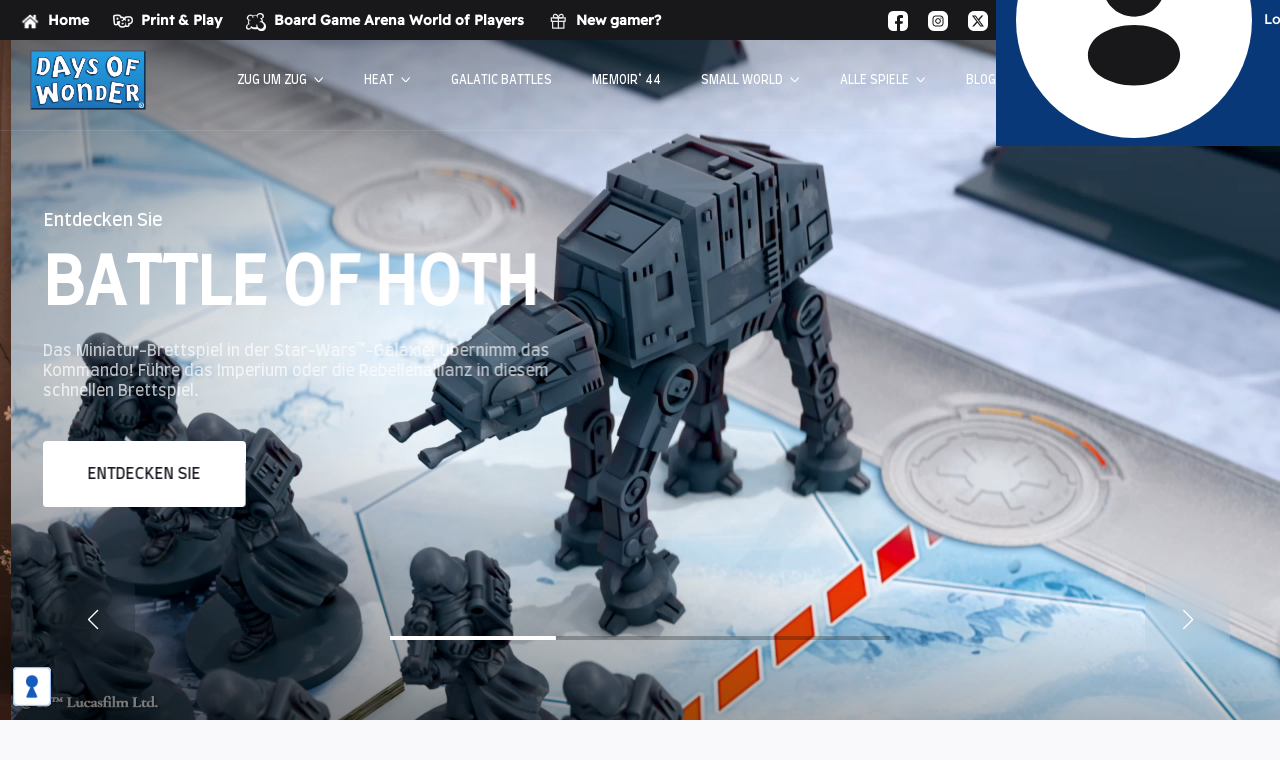

--- FILE ---
content_type: text/html; charset=UTF-8
request_url: https://www.daysofwonder.com/de/
body_size: 25112
content:
<!doctype html>
<html lang="de-DE">

<head>
    <meta charset="UTF-8">
    <meta name="viewport" content="width=device-width, initial-scale=1.0, maximum-scale=1.0">
    <link rel="profile" href="//gmpg.org/xfn/11">
    <meta name='robots' content='index, follow, max-image-preview:large, max-snippet:-1, max-video-preview:-1' />
<link rel="alternate" hreflang="en" href="https://www.daysofwonder.com/" />
<link rel="alternate" hreflang="fr" href="https://www.daysofwonder.com/fr/" />
<link rel="alternate" hreflang="de" href="https://www.daysofwonder.com/de/" />
<link rel="alternate" hreflang="x-default" href="https://www.daysofwonder.com/" />
<link rel="dns-prefetch" href="//fonts.googleapis.com">
<link rel="dns-prefetch" href="//s.w.org">

<link rel="preconnect" href="https://fonts.googleapis.com">
<link rel="preconnect" href="https://fonts.gstatic.com" crossorigin>
	<!-- This site is optimized with the Yoast SEO Premium plugin v22.3 (Yoast SEO v22.9) - https://yoast.com/wordpress/plugins/seo/ -->
	<title>Homepage Fullscreen - Days of Wonder: Play different.™</title>
	<link rel="canonical" href="https://www.daysofwonder.com/de/" />
	<meta property="og:locale" content="de_DE" />
	<meta property="og:type" content="website" />
	<meta property="og:title" content="Homepage Fullscreen" />
	<meta property="og:description" content="Wir verlegen familienorientierte Brettspiele von bester Qualität sowie Online-Spiele, die leicht zu erlernen sind und Spaß machen." />
	<meta property="og:url" content="https://www.daysofwonder.com/de/" />
	<meta property="og:site_name" content="Days of Wonder: Play different.™" />
	<meta property="article:modified_time" content="2025-08-27T08:28:03+00:00" />
	<meta property="og:image" content="https://cdn.svc.asmodee.net/production-daysofwonder/uploads/2025/03/homepage-2.png" />
	<meta name="twitter:card" content="summary_large_image" />
	<script type="application/ld+json" class="yoast-schema-graph">{"@context":"https://schema.org","@graph":[{"@type":"WebPage","@id":"https://www.daysofwonder.com/de/","url":"https://www.daysofwonder.com/de/","name":"Homepage Fullscreen - Days of Wonder: Play different.™","isPartOf":{"@id":"https://www.daysofwonder.com/#website"},"about":{"@id":"https://www.daysofwonder.com/#organization"},"primaryImageOfPage":{"@id":"https://www.daysofwonder.com/de/#primaryimage"},"image":{"@id":"https://www.daysofwonder.com/de/#primaryimage"},"thumbnailUrl":"https://cdn.svc.asmodee.net/production-daysofwonder/uploads/2025/03/homepage-2.png","datePublished":"2024-06-27T15:07:04+00:00","dateModified":"2025-08-27T08:28:03+00:00","breadcrumb":{"@id":"https://www.daysofwonder.com/de/#breadcrumb"},"inLanguage":"de-DE","potentialAction":[{"@type":"ReadAction","target":["https://www.daysofwonder.com/de/"]}]},{"@type":"ImageObject","inLanguage":"de-DE","@id":"https://www.daysofwonder.com/de/#primaryimage","url":"https://cdn.svc.asmodee.net/production-daysofwonder/uploads/2025/03/homepage-2.png","contentUrl":"https://cdn.svc.asmodee.net/production-daysofwonder/uploads/2025/03/homepage-2.png"},{"@type":"BreadcrumbList","@id":"https://www.daysofwonder.com/de/#breadcrumb","itemListElement":[{"@type":"ListItem","position":1,"name":"Home"}]},{"@type":"WebSite","@id":"https://www.daysofwonder.com/#website","url":"https://www.daysofwonder.com/","name":"Days of Wonder: Play different.™","description":"Days of Wonder® entwickelt und produziert Spiele unter dem Motto „Play different.™“ („Anders spielen“).","publisher":{"@id":"https://www.daysofwonder.com/#organization"},"potentialAction":[{"@type":"SearchAction","target":{"@type":"EntryPoint","urlTemplate":"https://www.daysofwonder.com/?s={search_term_string}"},"query-input":"required name=search_term_string"}],"inLanguage":"de-DE"},{"@type":"Organization","@id":"https://www.daysofwonder.com/#organization","name":"Days of Wonder: Play different.™","url":"https://www.daysofwonder.com/","logo":{"@type":"ImageObject","inLanguage":"de-DE","@id":"https://www.daysofwonder.com/#/schema/logo/image/","url":"https://cdn.svc.asmodee.net/production-daysofwonder/uploads/image-converter/2024/07/Days_of_Wonder.webp","contentUrl":"https://cdn.svc.asmodee.net/production-daysofwonder/uploads/image-converter/2024/07/Days_of_Wonder.webp","width":439,"height":227,"caption":"Days of Wonder: Play different.™"},"image":{"@id":"https://www.daysofwonder.com/#/schema/logo/image/"}}]}</script>
	<!-- / Yoast SEO Premium plugin. -->


<link rel='dns-prefetch' href='//fonts.googleapis.com' />
<link rel='dns-prefetch' href='//cdn.svc.asmodee.net' />
<link rel="alternate" type="application/rss+xml" title="Days of Wonder: Play different.™ &raquo; Feed" href="https://www.daysofwonder.com/de/feed/" />
<link rel="alternate" type="application/rss+xml" title="Days of Wonder: Play different.™ &raquo; Kommentar-Feed" href="https://www.daysofwonder.com/de/comments/feed/" />
<script type="didomi/javascript" data-vendor="c:wordpress-fjYmrEw8">
window._wpemojiSettings = {"baseUrl":"https:\/\/s.w.org\/images\/core\/emoji\/14.0.0\/72x72\/","ext":".png","svgUrl":"https:\/\/s.w.org\/images\/core\/emoji\/14.0.0\/svg\/","svgExt":".svg","source":{"concatemoji":"https:\/\/www.daysofwonder.com\/wp-includes\/js\/wp-emoji-release.min.js?ver=6.4.3"}};
/*! This file is auto-generated */
!function(i,n){var o,s,e;function c(e){try{var t={supportTests:e,timestamp:(new Date).valueOf()};sessionStorage.setItem(o,JSON.stringify(t))}catch(e){}}function p(e,t,n){e.clearRect(0,0,e.canvas.width,e.canvas.height),e.fillText(t,0,0);var t=new Uint32Array(e.getImageData(0,0,e.canvas.width,e.canvas.height).data),r=(e.clearRect(0,0,e.canvas.width,e.canvas.height),e.fillText(n,0,0),new Uint32Array(e.getImageData(0,0,e.canvas.width,e.canvas.height).data));return t.every(function(e,t){return e===r[t]})}function u(e,t,n){switch(t){case"flag":return n(e,"\ud83c\udff3\ufe0f\u200d\u26a7\ufe0f","\ud83c\udff3\ufe0f\u200b\u26a7\ufe0f")?!1:!n(e,"\ud83c\uddfa\ud83c\uddf3","\ud83c\uddfa\u200b\ud83c\uddf3")&&!n(e,"\ud83c\udff4\udb40\udc67\udb40\udc62\udb40\udc65\udb40\udc6e\udb40\udc67\udb40\udc7f","\ud83c\udff4\u200b\udb40\udc67\u200b\udb40\udc62\u200b\udb40\udc65\u200b\udb40\udc6e\u200b\udb40\udc67\u200b\udb40\udc7f");case"emoji":return!n(e,"\ud83e\udef1\ud83c\udffb\u200d\ud83e\udef2\ud83c\udfff","\ud83e\udef1\ud83c\udffb\u200b\ud83e\udef2\ud83c\udfff")}return!1}function f(e,t,n){var r="undefined"!=typeof WorkerGlobalScope&&self instanceof WorkerGlobalScope?new OffscreenCanvas(300,150):i.createElement("canvas"),a=r.getContext("2d",{willReadFrequently:!0}),o=(a.textBaseline="top",a.font="600 32px Arial",{});return e.forEach(function(e){o[e]=t(a,e,n)}),o}function t(e){var t=i.createElement("script");t.src=e,t.defer=!0,i.head.appendChild(t)}"undefined"!=typeof Promise&&(o="wpEmojiSettingsSupports",s=["flag","emoji"],n.supports={everything:!0,everythingExceptFlag:!0},e=new Promise(function(e){i.addEventListener("DOMContentLoaded",e,{once:!0})}),new Promise(function(t){var n=function(){try{var e=JSON.parse(sessionStorage.getItem(o));if("object"==typeof e&&"number"==typeof e.timestamp&&(new Date).valueOf()<e.timestamp+604800&&"object"==typeof e.supportTests)return e.supportTests}catch(e){}return null}();if(!n){if("undefined"!=typeof Worker&&"undefined"!=typeof OffscreenCanvas&&"undefined"!=typeof URL&&URL.createObjectURL&&"undefined"!=typeof Blob)try{var e="postMessage("+f.toString()+"("+[JSON.stringify(s),u.toString(),p.toString()].join(",")+"));",r=new Blob([e],{type:"text/javascript"}),a=new Worker(URL.createObjectURL(r),{name:"wpTestEmojiSupports"});return void(a.onmessage=function(e){c(n=e.data),a.terminate(),t(n)})}catch(e){}c(n=f(s,u,p))}t(n)}).then(function(e){for(var t in e)n.supports[t]=e[t],n.supports.everything=n.supports.everything&&n.supports[t],"flag"!==t&&(n.supports.everythingExceptFlag=n.supports.everythingExceptFlag&&n.supports[t]);n.supports.everythingExceptFlag=n.supports.everythingExceptFlag&&!n.supports.flag,n.DOMReady=!1,n.readyCallback=function(){n.DOMReady=!0}}).then(function(){return e}).then(function(){var e;n.supports.everything||(n.readyCallback(),(e=n.source||{}).concatemoji?t(e.concatemoji):e.wpemoji&&e.twemoji&&(t(e.twemoji),t(e.wpemoji)))}))}((window,document),window._wpemojiSettings);
</script>
<style id='wp-emoji-styles-inline-css'>

	img.wp-smiley, img.emoji {
		display: inline !important;
		border: none !important;
		box-shadow: none !important;
		height: 1em !important;
		width: 1em !important;
		margin: 0 0.07em !important;
		vertical-align: -0.1em !important;
		background: none !important;
		padding: 0 !important;
	}
</style>
<link rel='stylesheet' id='wp-block-library-css' href='https://www.daysofwonder.com/wp-includes/css/dist/block-library/style.min.css?ver=6.4.3' media='all' />
<style id='wp-block-library-theme-inline-css'>
.wp-block-audio figcaption{color:#555;font-size:13px;text-align:center}.is-dark-theme .wp-block-audio figcaption{color:hsla(0,0%,100%,.65)}.wp-block-audio{margin:0 0 1em}.wp-block-code{border:1px solid #ccc;border-radius:4px;font-family:Menlo,Consolas,monaco,monospace;padding:.8em 1em}.wp-block-embed figcaption{color:#555;font-size:13px;text-align:center}.is-dark-theme .wp-block-embed figcaption{color:hsla(0,0%,100%,.65)}.wp-block-embed{margin:0 0 1em}.blocks-gallery-caption{color:#555;font-size:13px;text-align:center}.is-dark-theme .blocks-gallery-caption{color:hsla(0,0%,100%,.65)}.wp-block-image figcaption{color:#555;font-size:13px;text-align:center}.is-dark-theme .wp-block-image figcaption{color:hsla(0,0%,100%,.65)}.wp-block-image{margin:0 0 1em}.wp-block-pullquote{border-bottom:4px solid;border-top:4px solid;color:currentColor;margin-bottom:1.75em}.wp-block-pullquote cite,.wp-block-pullquote footer,.wp-block-pullquote__citation{color:currentColor;font-size:.8125em;font-style:normal;text-transform:uppercase}.wp-block-quote{border-left:.25em solid;margin:0 0 1.75em;padding-left:1em}.wp-block-quote cite,.wp-block-quote footer{color:currentColor;font-size:.8125em;font-style:normal;position:relative}.wp-block-quote.has-text-align-right{border-left:none;border-right:.25em solid;padding-left:0;padding-right:1em}.wp-block-quote.has-text-align-center{border:none;padding-left:0}.wp-block-quote.is-large,.wp-block-quote.is-style-large,.wp-block-quote.is-style-plain{border:none}.wp-block-search .wp-block-search__label{font-weight:700}.wp-block-search__button{border:1px solid #ccc;padding:.375em .625em}:where(.wp-block-group.has-background){padding:1.25em 2.375em}.wp-block-separator.has-css-opacity{opacity:.4}.wp-block-separator{border:none;border-bottom:2px solid;margin-left:auto;margin-right:auto}.wp-block-separator.has-alpha-channel-opacity{opacity:1}.wp-block-separator:not(.is-style-wide):not(.is-style-dots){width:100px}.wp-block-separator.has-background:not(.is-style-dots){border-bottom:none;height:1px}.wp-block-separator.has-background:not(.is-style-wide):not(.is-style-dots){height:2px}.wp-block-table{margin:0 0 1em}.wp-block-table td,.wp-block-table th{word-break:normal}.wp-block-table figcaption{color:#555;font-size:13px;text-align:center}.is-dark-theme .wp-block-table figcaption{color:hsla(0,0%,100%,.65)}.wp-block-video figcaption{color:#555;font-size:13px;text-align:center}.is-dark-theme .wp-block-video figcaption{color:hsla(0,0%,100%,.65)}.wp-block-video{margin:0 0 1em}.wp-block-template-part.has-background{margin-bottom:0;margin-top:0;padding:1.25em 2.375em}
</style>
<link rel='stylesheet' id='gamico-gutenberg-blocks-css' href='https://www.daysofwonder.com/wp-content/themes/asmodee-master-studio-v2/assets/css/base/gutenberg-blocks.css?ver=6.4.3' media='all' />
<style id='classic-theme-styles-inline-css'>
/*! This file is auto-generated */
.wp-block-button__link{color:#fff;background-color:#32373c;border-radius:9999px;box-shadow:none;text-decoration:none;padding:calc(.667em + 2px) calc(1.333em + 2px);font-size:1.125em}.wp-block-file__button{background:#32373c;color:#fff;text-decoration:none}
</style>
<style id='global-styles-inline-css'>
body{--wp--preset--color--black: #000000;--wp--preset--color--cyan-bluish-gray: #abb8c3;--wp--preset--color--white: #ffffff;--wp--preset--color--pale-pink: #f78da7;--wp--preset--color--vivid-red: #cf2e2e;--wp--preset--color--luminous-vivid-orange: #ff6900;--wp--preset--color--luminous-vivid-amber: #fcb900;--wp--preset--color--light-green-cyan: #7bdcb5;--wp--preset--color--vivid-green-cyan: #00d084;--wp--preset--color--pale-cyan-blue: #8ed1fc;--wp--preset--color--vivid-cyan-blue: #0693e3;--wp--preset--color--vivid-purple: #9b51e0;--wp--preset--gradient--vivid-cyan-blue-to-vivid-purple: linear-gradient(135deg,rgba(6,147,227,1) 0%,rgb(155,81,224) 100%);--wp--preset--gradient--light-green-cyan-to-vivid-green-cyan: linear-gradient(135deg,rgb(122,220,180) 0%,rgb(0,208,130) 100%);--wp--preset--gradient--luminous-vivid-amber-to-luminous-vivid-orange: linear-gradient(135deg,rgba(252,185,0,1) 0%,rgba(255,105,0,1) 100%);--wp--preset--gradient--luminous-vivid-orange-to-vivid-red: linear-gradient(135deg,rgba(255,105,0,1) 0%,rgb(207,46,46) 100%);--wp--preset--gradient--very-light-gray-to-cyan-bluish-gray: linear-gradient(135deg,rgb(238,238,238) 0%,rgb(169,184,195) 100%);--wp--preset--gradient--cool-to-warm-spectrum: linear-gradient(135deg,rgb(74,234,220) 0%,rgb(151,120,209) 20%,rgb(207,42,186) 40%,rgb(238,44,130) 60%,rgb(251,105,98) 80%,rgb(254,248,76) 100%);--wp--preset--gradient--blush-light-purple: linear-gradient(135deg,rgb(255,206,236) 0%,rgb(152,150,240) 100%);--wp--preset--gradient--blush-bordeaux: linear-gradient(135deg,rgb(254,205,165) 0%,rgb(254,45,45) 50%,rgb(107,0,62) 100%);--wp--preset--gradient--luminous-dusk: linear-gradient(135deg,rgb(255,203,112) 0%,rgb(199,81,192) 50%,rgb(65,88,208) 100%);--wp--preset--gradient--pale-ocean: linear-gradient(135deg,rgb(255,245,203) 0%,rgb(182,227,212) 50%,rgb(51,167,181) 100%);--wp--preset--gradient--electric-grass: linear-gradient(135deg,rgb(202,248,128) 0%,rgb(113,206,126) 100%);--wp--preset--gradient--midnight: linear-gradient(135deg,rgb(2,3,129) 0%,rgb(40,116,252) 100%);--wp--preset--font-size--small: 13px;--wp--preset--font-size--medium: 20px;--wp--preset--font-size--large: 36px;--wp--preset--font-size--x-large: 42px;--wp--preset--spacing--20: 0.44rem;--wp--preset--spacing--30: 0.67rem;--wp--preset--spacing--40: 1rem;--wp--preset--spacing--50: 1.5rem;--wp--preset--spacing--60: 2.25rem;--wp--preset--spacing--70: 3.38rem;--wp--preset--spacing--80: 5.06rem;--wp--preset--shadow--natural: 6px 6px 9px rgba(0, 0, 0, 0.2);--wp--preset--shadow--deep: 12px 12px 50px rgba(0, 0, 0, 0.4);--wp--preset--shadow--sharp: 6px 6px 0px rgba(0, 0, 0, 0.2);--wp--preset--shadow--outlined: 6px 6px 0px -3px rgba(255, 255, 255, 1), 6px 6px rgba(0, 0, 0, 1);--wp--preset--shadow--crisp: 6px 6px 0px rgba(0, 0, 0, 1);}:where(.is-layout-flex){gap: 0.5em;}:where(.is-layout-grid){gap: 0.5em;}body .is-layout-flow > .alignleft{float: left;margin-inline-start: 0;margin-inline-end: 2em;}body .is-layout-flow > .alignright{float: right;margin-inline-start: 2em;margin-inline-end: 0;}body .is-layout-flow > .aligncenter{margin-left: auto !important;margin-right: auto !important;}body .is-layout-constrained > .alignleft{float: left;margin-inline-start: 0;margin-inline-end: 2em;}body .is-layout-constrained > .alignright{float: right;margin-inline-start: 2em;margin-inline-end: 0;}body .is-layout-constrained > .aligncenter{margin-left: auto !important;margin-right: auto !important;}body .is-layout-constrained > :where(:not(.alignleft):not(.alignright):not(.alignfull)){max-width: var(--wp--style--global--content-size);margin-left: auto !important;margin-right: auto !important;}body .is-layout-constrained > .alignwide{max-width: var(--wp--style--global--wide-size);}body .is-layout-flex{display: flex;}body .is-layout-flex{flex-wrap: wrap;align-items: center;}body .is-layout-flex > *{margin: 0;}body .is-layout-grid{display: grid;}body .is-layout-grid > *{margin: 0;}:where(.wp-block-columns.is-layout-flex){gap: 2em;}:where(.wp-block-columns.is-layout-grid){gap: 2em;}:where(.wp-block-post-template.is-layout-flex){gap: 1.25em;}:where(.wp-block-post-template.is-layout-grid){gap: 1.25em;}.has-black-color{color: var(--wp--preset--color--black) !important;}.has-cyan-bluish-gray-color{color: var(--wp--preset--color--cyan-bluish-gray) !important;}.has-white-color{color: var(--wp--preset--color--white) !important;}.has-pale-pink-color{color: var(--wp--preset--color--pale-pink) !important;}.has-vivid-red-color{color: var(--wp--preset--color--vivid-red) !important;}.has-luminous-vivid-orange-color{color: var(--wp--preset--color--luminous-vivid-orange) !important;}.has-luminous-vivid-amber-color{color: var(--wp--preset--color--luminous-vivid-amber) !important;}.has-light-green-cyan-color{color: var(--wp--preset--color--light-green-cyan) !important;}.has-vivid-green-cyan-color{color: var(--wp--preset--color--vivid-green-cyan) !important;}.has-pale-cyan-blue-color{color: var(--wp--preset--color--pale-cyan-blue) !important;}.has-vivid-cyan-blue-color{color: var(--wp--preset--color--vivid-cyan-blue) !important;}.has-vivid-purple-color{color: var(--wp--preset--color--vivid-purple) !important;}.has-black-background-color{background-color: var(--wp--preset--color--black) !important;}.has-cyan-bluish-gray-background-color{background-color: var(--wp--preset--color--cyan-bluish-gray) !important;}.has-white-background-color{background-color: var(--wp--preset--color--white) !important;}.has-pale-pink-background-color{background-color: var(--wp--preset--color--pale-pink) !important;}.has-vivid-red-background-color{background-color: var(--wp--preset--color--vivid-red) !important;}.has-luminous-vivid-orange-background-color{background-color: var(--wp--preset--color--luminous-vivid-orange) !important;}.has-luminous-vivid-amber-background-color{background-color: var(--wp--preset--color--luminous-vivid-amber) !important;}.has-light-green-cyan-background-color{background-color: var(--wp--preset--color--light-green-cyan) !important;}.has-vivid-green-cyan-background-color{background-color: var(--wp--preset--color--vivid-green-cyan) !important;}.has-pale-cyan-blue-background-color{background-color: var(--wp--preset--color--pale-cyan-blue) !important;}.has-vivid-cyan-blue-background-color{background-color: var(--wp--preset--color--vivid-cyan-blue) !important;}.has-vivid-purple-background-color{background-color: var(--wp--preset--color--vivid-purple) !important;}.has-black-border-color{border-color: var(--wp--preset--color--black) !important;}.has-cyan-bluish-gray-border-color{border-color: var(--wp--preset--color--cyan-bluish-gray) !important;}.has-white-border-color{border-color: var(--wp--preset--color--white) !important;}.has-pale-pink-border-color{border-color: var(--wp--preset--color--pale-pink) !important;}.has-vivid-red-border-color{border-color: var(--wp--preset--color--vivid-red) !important;}.has-luminous-vivid-orange-border-color{border-color: var(--wp--preset--color--luminous-vivid-orange) !important;}.has-luminous-vivid-amber-border-color{border-color: var(--wp--preset--color--luminous-vivid-amber) !important;}.has-light-green-cyan-border-color{border-color: var(--wp--preset--color--light-green-cyan) !important;}.has-vivid-green-cyan-border-color{border-color: var(--wp--preset--color--vivid-green-cyan) !important;}.has-pale-cyan-blue-border-color{border-color: var(--wp--preset--color--pale-cyan-blue) !important;}.has-vivid-cyan-blue-border-color{border-color: var(--wp--preset--color--vivid-cyan-blue) !important;}.has-vivid-purple-border-color{border-color: var(--wp--preset--color--vivid-purple) !important;}.has-vivid-cyan-blue-to-vivid-purple-gradient-background{background: var(--wp--preset--gradient--vivid-cyan-blue-to-vivid-purple) !important;}.has-light-green-cyan-to-vivid-green-cyan-gradient-background{background: var(--wp--preset--gradient--light-green-cyan-to-vivid-green-cyan) !important;}.has-luminous-vivid-amber-to-luminous-vivid-orange-gradient-background{background: var(--wp--preset--gradient--luminous-vivid-amber-to-luminous-vivid-orange) !important;}.has-luminous-vivid-orange-to-vivid-red-gradient-background{background: var(--wp--preset--gradient--luminous-vivid-orange-to-vivid-red) !important;}.has-very-light-gray-to-cyan-bluish-gray-gradient-background{background: var(--wp--preset--gradient--very-light-gray-to-cyan-bluish-gray) !important;}.has-cool-to-warm-spectrum-gradient-background{background: var(--wp--preset--gradient--cool-to-warm-spectrum) !important;}.has-blush-light-purple-gradient-background{background: var(--wp--preset--gradient--blush-light-purple) !important;}.has-blush-bordeaux-gradient-background{background: var(--wp--preset--gradient--blush-bordeaux) !important;}.has-luminous-dusk-gradient-background{background: var(--wp--preset--gradient--luminous-dusk) !important;}.has-pale-ocean-gradient-background{background: var(--wp--preset--gradient--pale-ocean) !important;}.has-electric-grass-gradient-background{background: var(--wp--preset--gradient--electric-grass) !important;}.has-midnight-gradient-background{background: var(--wp--preset--gradient--midnight) !important;}.has-small-font-size{font-size: var(--wp--preset--font-size--small) !important;}.has-medium-font-size{font-size: var(--wp--preset--font-size--medium) !important;}.has-large-font-size{font-size: var(--wp--preset--font-size--large) !important;}.has-x-large-font-size{font-size: var(--wp--preset--font-size--x-large) !important;}
.wp-block-navigation a:where(:not(.wp-element-button)){color: inherit;}
:where(.wp-block-post-template.is-layout-flex){gap: 1.25em;}:where(.wp-block-post-template.is-layout-grid){gap: 1.25em;}
:where(.wp-block-columns.is-layout-flex){gap: 2em;}:where(.wp-block-columns.is-layout-grid){gap: 2em;}
.wp-block-pullquote{font-size: 1.5em;line-height: 1.6;}
</style>
<link rel='stylesheet' id='wpml-blocks-css' href='https://www.daysofwonder.com/wp-content/plugins/sitepress-multilingual-cms/dist/css/blocks/styles.css?ver=4.6.11' media='all' />
<link rel='stylesheet' id='acft-gf-css' href='https://fonts.googleapis.com/css?family=Farro&#038;ver=6.4.3' media='all' />
<link rel='stylesheet' id='wpml-legacy-dropdown-click-0-css' href='https://www.daysofwonder.com/wp-content/plugins/sitepress-multilingual-cms/templates/language-switchers/legacy-dropdown-click/style.min.css?ver=1' media='all' />
<link rel='stylesheet' id='cms-navigation-style-base-css' href='https://www.daysofwonder.com/wp-content/plugins/wpml-cms-nav/res/css/cms-navigation-base.css?ver=1.5.5' media='screen' />
<link rel='stylesheet' id='cms-navigation-style-css' href='https://www.daysofwonder.com/wp-content/plugins/wpml-cms-nav/res/css/cms-navigation.css?ver=1.5.5' media='screen' />
<link rel='stylesheet' id='gamico-style-css' href='https://www.daysofwonder.com/wp-content/themes/asmodee-master-studio-v2/style.css?ver=1.0.9' media='all' />
<link rel='stylesheet' id='elements-style-css' href='https://www.daysofwonder.com/wp-content/themes/asmodee-master-studio-v2/assets/css/base/elementor.css?ver=1.0.9' media='all' />
<link rel='stylesheet' id='gamico-fonts-css' href='https://fonts.googleapis.com/css2?family=Unbounded:wght@300;400;500;600&#038;family=Anton:wght@400&#038;subset=latin%2Clatin-ext&#038;display=swap' media='all' />
<script id="wpml-cookie-js-extra">
var wpml_cookies = {"wp-wpml_current_language":{"value":"de","expires":1,"path":"\/"}};
var wpml_cookies = {"wp-wpml_current_language":{"value":"de","expires":1,"path":"\/"}};
</script>
<script src="https://www.daysofwonder.com/wp-content/plugins/sitepress-multilingual-cms/res/js/cookies/language-cookie.js?ver=4.6.11" id="wpml-cookie-js" defer data-wp-strategy="defer"></script>
<script src="https://www.daysofwonder.com/wp-includes/js/jquery/jquery.min.js?ver=3.7.1" id="jquery-core-js"></script>
<script src="https://www.daysofwonder.com/wp-content/plugins/sitepress-multilingual-cms/templates/language-switchers/legacy-dropdown-click/script.min.js?ver=1" id="wpml-legacy-dropdown-click-0-js"></script>
<link rel="https://api.w.org/" href="https://www.daysofwonder.com/de/wp-json/" /><link rel="alternate" type="application/json" href="https://www.daysofwonder.com/de/wp-json/wp/v2/pages/7251" /><link rel="EditURI" type="application/rsd+xml" title="RSD" href="https://www.daysofwonder.com/xmlrpc.php?rsd" />
<meta name="generator" content="WordPress 6.4.3" />
<link rel='shortlink' href='https://www.daysofwonder.com/de/' />
<link rel="alternate" type="application/json+oembed" href="https://www.daysofwonder.com/de/wp-json/oembed/1.0/embed?url=https%3A%2F%2Fwww.daysofwonder.com%2Fde%2F" />
<link rel="alternate" type="text/xml+oembed" href="https://www.daysofwonder.com/de/wp-json/oembed/1.0/embed?url=https%3A%2F%2Fwww.daysofwonder.com%2Fde%2F&#038;format=xml" />
<style id="didomi-style">.didomi-gmap {
    position: relative;
}

.content-before-consent-youtube,
.content-before-consent-map {
    background-color: #f2f2f2;
    box-sizing: border-box;
    color: #212529;
    padding: 1.5rem;
    border-radius: 8px;
    border: #d6d6d6 1px solid;
    max-width: 100%;
}

.content-before-consent-youtube p,
.content-before-consent-map p {
    margin-bottom: 1rem;
}

.content-before-consent-youtube a,
.content-before-consent-map a {
    color: #0d6efd;
}

.video-consent-watch-button,
.map-consent-watch-button {
    background: #191924;
    border-radius: 8px;
    padding: 10px;
    color: #fff !important;
    text-decoration: none !important;
}

.wp-embed-responsive .wp-has-aspect-ratio .content-before-consent-youtube,
.didomi-gmap .content-before-consent-map {
    bottom: 0;
    height: 96% !important;
    left: 0;
    position: absolute;
    right: 0;
    top: 0;
    width: 96% !important;
    padding: 2%;
}
</style><script id="didomi-js" type="text/javascript">(function($) {
    window.setConsentStatusForVendor = function (vendorId) {
        var didomiId = Didomi.getVendorById(vendorId).didomiId;
        var purposes = Didomi.getVendorById(vendorId).purposeIds;
        var transaction = Didomi.openCurrentUserStatusTransaction();

        transaction.enableVendor(didomiId);
        transaction.enablePurposes(purposes);
        transaction.commit();
    }
})();
</script><script id="didomi-youtube-js" type="didomi/javascript" data-vendor-raw="youtube">(function($) {
    var divsToRemove = document.getElementsByClassName('content-before-consent-youtube');
    if (divsToRemove.length) {
        [].forEach.call(divsToRemove, function(divToRemove) {
            if (divToRemove && divToRemove.parentNode) {
                divToRemove.parentNode.removeChild(divToRemove);
            }
        });
    }
})();
</script><meta name="generator" content="WPML ver:4.6.11 stt:1,4,3;" />
	<script> 
	var navBarConf = {
			currentLanguage: 'en',
			text_login_pl: 'Zaloguj się do mojego konta My asmodee',
			text_go_account_pl: 'Uzyskaj dostęp do mojego konta My asmodee',
			client_id: 'dow-www',
			base_is_host: 'https://account.asmodee.net',
			response_type: 'code token id_token',
			scope: 'openid+profile',
			redirect_uri: 'https://www.daysofwonder.com/',
			logout_redirect_uri: 'https://www.daysofwonder.com/',
			disabled: ["gift", "experts", "asmodee", "un", "hn", "sl"],
			enabled: ["pnp", "bga", "newgamer"],
			social_disabled: ["twitch", "tiktok", "linkedin"],
			theme: '',
			ecosystem_mod: {
				newgamer: {
					key: 'newgamer',
					text: 'New gamer?',
					title: 'New gamer?',
					text_fr: 'Nouveau joueur ?',
					'title_fr': 'nouveau joueur ?',
					text_de: 'Neuer Spieler?',
					title_de: 'Neuer Spieler?',
					text_es: '¿Nuevo jugador?',
					title_es: '¿Nuevo jugador?',
					text_it: 'Nuovo giocatore?',
					title_it: 'Nuovo giocatore?',
					url: 'https://gift.unboxnow.com/en/dow',
					url_fr: 'https://gift.unboxnow.com/fr/dow',
					url_es: 'https://gift.unboxnow.com/es/dow',
					url_de: 'https://gift.unboxnow.com/de/dow',
					url_it: 'https://gift.unboxnow.com/it/dow',
					'logo_data': '[data-uri]',
					'logo_format': 'png',
					'status': 'enabled'
				}
			},
			social_mod: {
				fb: {
					url: 'https://www.facebook.com/daysofwonder'
				},
				tw: {
					url: 'https://twitter.com/days_of_wonder'
				},
				insta: {
					url: 'https://www.instagram.com/daysofwonder/'
				},
				yt: {
					url: 'https://www.youtube.com/daysofwonder'
				},
				pn: {
					key: 'pn',
					title: 'Pinterest',
					text: '',
					url: 'https://www.pinterest.fr/daysofwonder/',
					logo_data: '<svg height="64px" width="64px" version="1.1" id="Capa_1" xmlns="http://www.w3.org/2000/svg" xmlns:xlink="http://www.w3.org/1999/xlink" viewBox="0 0 112.198 112.198" xml:space="preserve" fill="#fff"><g id="SVGRepo_bgCarrier" stroke-width="0"></g><g id="SVGRepo_tracerCarrier" stroke-linecap="round" stroke-linejoin="round"></g><g id="SVGRepo_iconCarrier"> <g> <circle style="fill:#145cbe;" cx="56.099" cy="56.1" r="56.098"></circle> <g> <path style="fill:#F1F2F2;" d="M60.627,75.122c-4.241-0.328-6.023-2.431-9.349-4.45c-1.828,9.591-4.062,18.785-10.679,23.588 c-2.045-14.496,2.998-25.384,5.34-36.941c-3.992-6.72,0.48-20.246,8.9-16.913c10.363,4.098-8.972,24.987,4.008,27.596 c13.551,2.724,19.083-23.513,10.679-32.047c-12.142-12.321-35.343-0.28-32.49,17.358c0.695,4.312,5.151,5.621,1.78,11.571 c-7.771-1.721-10.089-7.85-9.791-16.021c0.481-13.375,12.018-22.74,23.59-24.036c14.635-1.638,28.371,5.374,30.267,19.14 C85.015,59.504,76.275,76.33,60.627,75.122L60.627,75.122z"></path></g></g></g></svg>',
					logo_format: 'svg',
					status: 'enabled'
				}
			}
		};
		(function(w, d, s, o, f, js, fjs) {
			w['Asmodee-TopBar'] = o;
			w[o] = w[o] || function() {
				(w[o].q = w[o].q || []).push(arguments)
			};
			js = d.createElement(s), fjs = d.getElementsByTagName(s)[0];
			js.id = o;
			js.src = f;
			js.async = 1;
			fjs.parentNode.insertBefore(js, fjs);
		}(window, document, 'script', 'atb', '//nav.asmodee.net/dist/1.7.9/asmodee-navbar-full.1.7.9.js'));
		atb('init', navBarConf);
		atb('display');
	</script>

<script>
window.dataLayer = window.dataLayer || [];
function gtag(){dataLayer.push(arguments);}

gtag('consent', 'default', {
  ad_storage: 'denied',
  analytics_storage: 'denied',
  ad_user_data: 'denied',
  ad_personalization: 'denied',
  functionality_storage: 'denied',
  personalization_storage: 'denied',
  security_storage: 'granted',
  wait_for_update: 500
});
</script>

<script>
window.didomiConfig = {
  languages: {
    enabled: ['en', 'es', 'fr', 'de', 'cs', 'nl', 'it', 'sv'],
    default: 'en'
  },
  tagManager: {
    provider: 'gtm',
    dataLayerName: 'dataLayer'
  },
  notice: {
    denyOptions: {
      link: true,
      button: 'none'
    }
  },
  theme: {
    css:'.didomi-exterior-border {'+
      'border: none !important'+
    '}'+
    '.didomi-popup-container {'+
      'border: 1px solid #2E61D9 !important'+
    '}'+
    '.didomi-exterior-border, .didomi-popup-container, .didomi-components-radio__option, .didomi-consent-popup-view-vendors-list-link {'+
      'border-radius: 20px !important;'+
    '}'+
    '.didomi-components-radio__option.didomi-components-radio__option--disagree  {'+
      'display: flex !important;'+
      'align-items: center !important;'+
      'justify-content: center !important;'+
    '}'+
    '.didomi-components-radio__option.didomi-components-radio__option--agree  {'+
      'display: flex !important;'+
      'align-items: center !important;'+
      'justify-content: center !important;'+
    '}'+
    '#didomi-notice p, #didomi-notice p > span {'+
      'font-size: 0.8em;'+
    '}'+
    '#didomi-host .didomi-notice-data-processing-container {'+
      'padding-top: 5px;'+
    '}'+
    '#didomi-notice {'+
      'border-top: 1px solid #2E61D9;'+
      'border-color : #2E61D9;'+
    '}'+
    '#didomi-popup .didomi-popup-notice-optin-type .didomi-continue-without-agreeing{' +
      'position: absolute !important;' +
      'top: 14px !important;' +
      'right: 40px !important;' +
      'z-index: 14 !important;' +
      'color: #18181B !important;' +
      'font-size: 12px !important;' +
      'text-underline-offset: 2px !important;' +
      'cursor: pointer !important;' +
    '}' +
    '#didomi-host #didomi-notice-reject-button,' +
    '#didomi-host #didomi-notice-disagree-button,' +
    '#didomi-host .didomi-popup-notice-optin-type .didomi-buttons > button:nth-child(2){' +
      'background-color:#2E61D9 !important;' +
      'color:white !important;' +
    '}' +
    '#didomi-popup .didomi-popup-notice-optin-type .didomi-continue-without-agreeing::after{' +
      'margin-left: 10px;' +
      'font-weight: 700;' +
    '}' +
    '.didomi-components-skip-link {'+
      'display: none !important;'+
    '}'+
    '#didomi-host .didomi-notice-data-processing-container .didomi-notice-data-processing-list {'+
      'color: #2E61D9;'+
    '}'+
    '#didomi-popup > div > div.didomi-popup-container {'+
      'background: white url("https://cdn.svc.asmodee.net/production-asmodeefrv2/uploads/2025/11/Cookies.webp") !important;'+
      'background-position: top 0% right 0% !important;background-size: 34% !important;background-repeat: no-repeat !important;'+
    '}'+
    '#didomi-host .didomi-popup-container .didomi-popup-notice-logo-container {'+
      'text-align: left !important;'+
    '}'+
    '.didomi-components-button didomi-button, #didomi-notice-learn-more-button {'+
      'border : 2px solid #2E61D9 !important;'+
    '}'+
    '#didomi-popup > div > div > div > div.didomi-popup-notice-text-container > div > div > ul {'+
      'margin-top: 7px;'+
    '}'+
    '#didomi-popup > div > div > div > div.didomi-popup-notice-text-container > div > div > ul > li {'+
      'margin: 0;'+
      'padding-left: 20px;'+
      'list-style: none;'+
      'background-image: url("https://cdn.svc.asmodee.net/production-asmodeefrv2/uploads/2025/11/Etoile_asmodee.webp");'+
      'background-repeat: no-repeat;'+
      'background-position: left center;'+
      'background-size: 15px;'+
    '}'+
    '#didomi-notice-x-button {'+
      'background: #2E61D9 !important;'+
    '}'+
    '#didomi-host .didomi-popup-footer {'+
      'background: none !important;'+
    '}',
    font: "'Museo Sans Rounded',arial,sans-serif",
    borderColor: '#2E61D9',
    linkColor: '#2E61D9',
    buttons: {
      regularButtons: {
        background: 'white',
        borderRadius: '20px',
        textColor: '#2E61D9',
        border: "2px solid '#2E61D9' !important"
      },
      highlightButtons: {
        backgroundColor: '#2E61D9',
        borderRadius: '20px',
        textColor: 'white'
      }
    }
  },
  integrations: {
    vendors: {
      gcm: {
        enable: true,
        setDefaultStatus: false
      }
    }
  }
};
</script>

<script type="text/javascript">
(function(){
  (function(e,r){
    var t=document.createElement("link");t.rel="preconnect";t.as="script";
    var n=document.createElement("link");n.rel="dns-prefetch";n.as="script";
    var i=document.createElement("script");i.id="spcloader";i.type="text/javascript";i.async=true;i.charset="utf-8";
    var o="https://sdk.privacy-center.org/"+e+"/loader.js?target_type=notice&target="+r;
    if(window.didomiConfig&&window.didomiConfig.user){
      var a=window.didomiConfig.user;var c=a.country;var d=a.region;
      if(c){o=o+"&country="+c;if(d){o=o+"&region="+d}}
    }
    t.href="https://sdk.privacy-center.org/";
    n.href="https://sdk.privacy-center.org/";
    i.src=o;
    var s=document.getElementsByTagName("script")[0];
    s.parentNode.insertBefore(t,s);
    s.parentNode.insertBefore(n,s);
    s.parentNode.insertBefore(i,s);
  })("6eea7c9c-1fe7-4ba1-9b6f-1e1abfaa5f06","r9aXYHe3");
})();
</script>

	<script>
		(function(w, d, s, l, i) {
			w[l] = w[l] || [];
			w[l].push({
				'gtm.start':

					new Date().getTime(),
				event: 'gtm.js'
			});
			var f = d.getElementsByTagName(s)[0],

				j = d.createElement(s),
				dl = l != 'dataLayer' ? '&l=' + l : '';
			j.async = true;
			j.src =

				'https://www.googletagmanager.com/gtm.js?id=' + i + dl;
			f.parentNode.insertBefore(j, f);

		})(window, document, 'script', 'dataLayer', 'GTM-MHTZ3556');
		</script><script id="uip-dynamic">
const UIPdisableDynamicLoading = true;
</script>
<script id="uip-dynamic">
const UIPfrontEndReload = true;
</script>
<link rel="icon" href="https://cdn.svc.asmodee.net/production-daysofwonder/uploads/2024/08/cropped-favicon-192x192-1-150x150.png" sizes="32x32" />
<link rel="icon" href="https://cdn.svc.asmodee.net/production-daysofwonder/uploads/2024/08/cropped-favicon-192x192-1.png" sizes="192x192" />
<link rel="apple-touch-icon" href="https://cdn.svc.asmodee.net/production-daysofwonder/uploads/2024/08/cropped-favicon-192x192-1.png" />
<meta name="msapplication-TileImage" content="https://cdn.svc.asmodee.net/production-daysofwonder/uploads/2024/08/cropped-favicon-192x192-1.png" />
<style id="wpforms-css-vars-root">
				:root {
					--wpforms-field-border-radius: 3px;
--wpforms-field-border-style: solid;
--wpforms-field-border-size: 1px;
--wpforms-field-background-color: #ffffff;
--wpforms-field-border-color: rgba( 0, 0, 0, 0.25 );
--wpforms-field-border-color-spare: rgba( 0, 0, 0, 0.25 );
--wpforms-field-text-color: rgba( 0, 0, 0, 0.7 );
--wpforms-field-menu-color: #ffffff;
--wpforms-label-color: rgba( 0, 0, 0, 0.85 );
--wpforms-label-sublabel-color: rgba( 0, 0, 0, 0.55 );
--wpforms-label-error-color: #d63637;
--wpforms-button-border-radius: 3px;
--wpforms-button-border-style: none;
--wpforms-button-border-size: 1px;
--wpforms-button-background-color: #066aab;
--wpforms-button-border-color: #066aab;
--wpforms-button-text-color: #ffffff;
--wpforms-page-break-color: #066aab;
--wpforms-background-image: none;
--wpforms-background-position: center center;
--wpforms-background-repeat: no-repeat;
--wpforms-background-size: cover;
--wpforms-background-width: 100px;
--wpforms-background-height: 100px;
--wpforms-background-color: rgba( 0, 0, 0, 0 );
--wpforms-background-url: none;
--wpforms-container-padding: 0px;
--wpforms-container-border-style: none;
--wpforms-container-border-width: 1px;
--wpforms-container-border-color: #000000;
--wpforms-container-border-radius: 3px;
--wpforms-field-size-input-height: 43px;
--wpforms-field-size-input-spacing: 15px;
--wpforms-field-size-font-size: 16px;
--wpforms-field-size-line-height: 19px;
--wpforms-field-size-padding-h: 14px;
--wpforms-field-size-checkbox-size: 16px;
--wpforms-field-size-sublabel-spacing: 5px;
--wpforms-field-size-icon-size: 1;
--wpforms-label-size-font-size: 16px;
--wpforms-label-size-line-height: 19px;
--wpforms-label-size-sublabel-font-size: 14px;
--wpforms-label-size-sublabel-line-height: 17px;
--wpforms-button-size-font-size: 17px;
--wpforms-button-size-height: 41px;
--wpforms-button-size-padding-h: 15px;
--wpforms-button-size-margin-top: 10px;
--wpforms-container-shadow-size-box-shadow: none;

				}
			</style>    <link href="https://cdn.jsdelivr.net/npm/bootstrap@5.3.3/dist/css/bootstrap.min.css" rel="stylesheet"
          integrity="sha384-QWTKZyjpPEjISv5WaRU9OFeRpok6YctnYmDr5pNlyT2bRjXh0JMhjY6hW+ALEwIH" crossorigin="anonymous">
    <link rel="stylesheet" href="https://cdn.jsdelivr.net/npm/swiper@11/swiper-bundle.min.css"/>
    <script src="https://cdn.jsdelivr.net/npm/swiper@11/swiper-bundle.min.js"></script>
    <script src="https://cdn.jsdelivr.net/npm/gsap@3.12.5/dist/gsap.min.js"></script>
    <script src="https://cdn.jsdelivr.net/npm/gsap@3.12.5/dist/Flip.min.js"></script>
    <script src="https://cdn.jsdelivr.net/npm/gsap@3.12.5/dist/ScrollTrigger.min.js"></script>
    <script src="https://cdn.jsdelivr.net/npm/gsap@3.12.5/dist/ScrollToPlugin.min.js"></script>
    <script src="https://cdn.jsdelivr.net/npm/gsap@3.12.5/dist/Draggable.min.js"></script>
    <script src="https://cdn.jsdelivr.net/npm/gsap@3.12.5/dist/TextPlugin.min.js"></script>


    <style>
        :root {
            --primary: #33b6ff;
            --cta-radius: 4px;
            --cta-text-color: #ffffff;
        }

        h1, h2, h3, h4, h5, h6 {
            font-family: "Farro", sans-serif;
        }

        p, .project-excerpt, .box__Content_list, .main-navigation ul.menu > li.menu-item > a, .main-navigation ul.menu li.menu-item .sub-menu .menu-item.current-menu-item > a, .button, ul li {
            font-family: "Farro", sans-serif;
        }

        .creative-fullpage--slider .swiper-slide .slider-inner .swiper-content .title-area .title {
            font-family: "Farro", sans-serif;
        }

        .wpml-ls-item-es,
        .wpml-ls-item-it {
            display: none;
        }
    </style>

</head>

<body class="home page-template-default page page-id-7251 wp-custom-logo wp-embed-responsive chrome theme-gamico group-blog no-wc-breadcrumb">
<!-- Google Tag Manager (noscript) -->
<noscript><iframe src="https://www.googletagmanager.com/ns.html?id=GTM-MHTZ3556"
height="0" width="0" style="display:none;visibility:hidden"></iframe></noscript>
<!-- End Google Tag Manager (noscript) -->
<div id="page" class="hfeed site">

    <header id="masthead"
            class="site-header header-transparent"
            role="banner">
        <div class="header-container">
            <div class="header-main">
                <div class="header-left">
                            <div id="logo" class="site-branding">
            <a href="https://www.daysofwonder.com/de/" class="custom-logo-link" rel="home" aria-current="page"><img width="439" height="227" src="https://cdn.svc.asmodee.net/production-daysofwonder/uploads/image-converter/2024/07/Days_of_Wonder.webp" class="custom-logo" alt="Days of Wonder: Play different.™" decoding="async" fetchpriority="high" /></a>        <div class="site-branding-text">
                            <h1 class="site-title"><a href="https://www.daysofwonder.com/de/"
                                          rel="home">Days of Wonder: Play different.™</a>
                </h1>
            
                            <p class="site-description">Days of Wonder® entwickelt und produziert Spiele unter dem Motto „Play different.™“ („Anders spielen“).</p>
                    </div><!-- .site-branding-text -->
                </div>
        
                    

        <a class="menu-mobile-nav-button" data-bs-toggle="offcanvas" href="#mobileMenu" role="button"
           aria-controls="mobileMenu">
        <span
                class="toggle-text screen-reader-text">Menu</span>
            <div class="gamico-icon">
                <span class="icon-1"></span>
                <span class="icon-2"></span>
                <span class="icon-3"></span>
            </div>
        </a>
                        </div>
                <div class="header-center">
                            <nav class="main-navigation" role="navigation"
             aria-label="Primary Navigation">
            <div class="primary-navigation"><ul id="menu-main-de" class="menu"><li id="menu-item-8345" class="menu-item menu-item-type-taxonomy menu-item-object-universe menu-item-has-children menu-item-8345"><a href="https://www.daysofwonder.com/de/universum/ticket-to-ride-de/">Zug Um Zug</a>
<ul class="sub-menu">
	<li id="menu-item-8346" class="menu-item menu-item-type-custom menu-item-object-custom menu-item-has-children menu-item-8346"><a href="#">Klassiker</a>
	<ul class="sub-menu">
		<li id="menu-item-8348" class="menu-item menu-item-type-post_type menu-item-object-game menu-item-8348"><a href="https://www.daysofwonder.com/de/game/ticket-to-ride/">Zug um Zug</a></li>
		<li id="menu-item-8349" class="menu-item menu-item-type-post_type menu-item-object-game menu-item-8349"><a href="https://www.daysofwonder.com/de/game/ticket-to-ride-europe/">Zug um Zug: Europa</a></li>
		<li id="menu-item-8420" class="menu-item menu-item-type-custom menu-item-object-custom menu-item-has-children menu-item-8420"><a href="#">Map Collection</a>
		<ul class="sub-menu">
			<li id="menu-item-8422" class="menu-item menu-item-type-post_type menu-item-object-game menu-item-8422"><a href="https://www.daysofwonder.com/de/game/ticket-to-ride-iberia/">Iberia und Südkorea</a></li>
			<li id="menu-item-9825" class="menu-item menu-item-type-post_type menu-item-object-game menu-item-9825"><a href="https://www.daysofwonder.com/de/game/ticket-to-ride-nederland/">Niederlande</a></li>
			<li id="menu-item-8424" class="menu-item menu-item-type-post_type menu-item-object-game menu-item-8424"><a href="https://www.daysofwonder.com/de/game/ticket-to-ride-france/">Frankreich und Der Wilde Westen</a></li>
			<li id="menu-item-8425" class="menu-item menu-item-type-post_type menu-item-object-game menu-item-8425"><a href="https://www.daysofwonder.com/de/game/ticket-to-ride-japan/">Japan und Italien</a></li>
			<li id="menu-item-8442" class="menu-item menu-item-type-taxonomy menu-item-object-universe menu-item-8442"><a href="https://www.daysofwonder.com/de/universum/ticket-to-ride-maps-collection-de/">Map Collection</a></li>
		</ul>
</li>
		<li id="menu-item-9819" class="menu-item menu-item-type-custom menu-item-object-custom menu-item-has-children menu-item-9819"><a href="#">Andere</a>
		<ul class="sub-menu">
			<li id="menu-item-8353" class="menu-item menu-item-type-post_type menu-item-object-game menu-item-8353"><a href="https://www.daysofwonder.com/de/game/ticket-to-ride-germany/">Zug um Zug Deutschland</a></li>
			<li id="menu-item-11774" class="menu-item menu-item-type-post_type menu-item-object-game menu-item-11774"><a href="https://www.daysofwonder.com/de/game/zug-um-zug-polarlichter/">Zug um Zug Polarlichter</a></li>
			<li id="menu-item-8354" class="menu-item menu-item-type-post_type menu-item-object-game menu-item-8354"><a href="https://www.daysofwonder.com/de/game/ticket-to-ride-nordic-countries/">Zug um Zug Skandinavien</a></li>
		</ul>
</li>
	</ul>
</li>
	<li id="menu-item-8357" class="menu-item menu-item-type-custom menu-item-object-custom menu-item-has-children menu-item-8357"><a href="#">Cities</a>
	<ul class="sub-menu">
		<li id="menu-item-8365" class="menu-item menu-item-type-post_type menu-item-object-game menu-item-8365"><a href="https://www.daysofwonder.com/de/game/ticket-to-ride-berlin/">Berlin</a></li>
		<li id="menu-item-8366" class="menu-item menu-item-type-post_type menu-item-object-game menu-item-8366"><a href="https://www.daysofwonder.com/de/game/ticket-to-ride-london/">London</a></li>
		<li id="menu-item-8367" class="menu-item menu-item-type-post_type menu-item-object-game menu-item-8367"><a href="https://www.daysofwonder.com/de/game/ticket-to-ride-paris/">Paris</a></li>
		<li id="menu-item-8368" class="menu-item menu-item-type-post_type menu-item-object-game menu-item-8368"><a href="https://www.daysofwonder.com/de/game/ticket-to-ride-san-francisco/">San Francisco</a></li>
		<li id="menu-item-8381" class="menu-item menu-item-type-taxonomy menu-item-object-universe menu-item-8381"><a href="https://www.daysofwonder.com/de/universum/ticket-to-ride-cities-de/">Cities Collection</a></li>
	</ul>
</li>
	<li id="menu-item-8397" class="menu-item menu-item-type-custom menu-item-object-custom menu-item-has-children menu-item-8397"><a href="#">Kinder</a>
	<ul class="sub-menu">
		<li id="menu-item-8400" class="menu-item menu-item-type-post_type menu-item-object-game menu-item-8400"><a href="https://www.daysofwonder.com/de/game/ticket-to-ride-my-first-journey/">Zug um Zug Meine erste Reise</a></li>
		<li id="menu-item-8402" class="menu-item menu-item-type-post_type menu-item-object-game menu-item-8402"><a href="https://www.daysofwonder.com/de/game/ticket-to-ride-ghost-train/">Zug um Zug – Gruselfahrt</a></li>
	</ul>
</li>
	<li id="menu-item-8466" class="menu-item menu-item-type-custom menu-item-object-custom menu-item-has-children menu-item-8466"><a href="#">Andere Spiele</a>
	<ul class="sub-menu">
		<li id="menu-item-8471" class="menu-item menu-item-type-post_type menu-item-object-game menu-item-8471"><a href="https://www.daysofwonder.com/de/game/ticket-to-ride-legends-of-the-west/">Legacy – Legenden des Westens</a></li>
		<li id="menu-item-8478" class="menu-item menu-item-type-post_type menu-item-object-game menu-item-8478"><a href="https://www.daysofwonder.com/de/game/ticket-to-ride-deluxe-train-set-20-years/">Deluxe Train Set – 20 years</a></li>
		<li id="menu-item-8475" class="menu-item menu-item-type-post_type menu-item-object-game menu-item-8475"><a href="https://www.daysofwonder.com/de/game/ticket-to-ride-rails-and-sails/">Weltreise</a></li>
		<li id="menu-item-8481" class="menu-item menu-item-type-post_type menu-item-object-game menu-item-8481"><a href="https://www.daysofwonder.com/de/game/ticket-to-ride-track-switcher/">Von Gleis zu Gleis</a></li>
	</ul>
</li>
</ul>
</li>
<li id="menu-item-8482" class="menu-item menu-item-type-taxonomy menu-item-object-universe menu-item-has-children menu-item-8482"><a href="https://www.daysofwonder.com/de/universum/heat-de/">Heat</a>
<ul class="sub-menu">
	<li id="menu-item-8483" class="menu-item menu-item-type-post_type menu-item-object-game menu-item-8483"><a href="https://www.daysofwonder.com/de/game/heat/">Heat</a></li>
	<li id="menu-item-13948" class="menu-item menu-item-type-post_type menu-item-object-game menu-item-13948"><a href="https://www.daysofwonder.com/de/game/heat-flirrende-hitze/">Heat: Flirrende Hitze</a></li>
	<li id="menu-item-8484" class="menu-item menu-item-type-post_type menu-item-object-game menu-item-8484"><a href="https://www.daysofwonder.com/de/game/heat-heavy-rain/">Heat: Nasser Asphalt</a></li>
	<li id="menu-item-9701" class="menu-item menu-item-type-post_type menu-item-object-game menu-item-9701"><a href="https://www.daysofwonder.com/de/game/heat-dunkle-tunnel/">Heat: Dunkle Tunnel</a></li>
</ul>
</li>
<li id="menu-item-12242" class="menu-item menu-item-type-custom menu-item-object-custom menu-item-12242"><a href="https://www.daysofwonder.com/de/universum/battleofhoth-de/">GALATIC BATTLES</a></li>
<li id="menu-item-12387" class="menu-item menu-item-type-post_type menu-item-object-game menu-item-12387"><a href="https://www.daysofwonder.com/de/game/memoir44/">Memoir&#8216; 44</a></li>
<li id="menu-item-8486" class="menu-item menu-item-type-taxonomy menu-item-object-universe menu-item-has-children menu-item-8486"><a href="https://www.daysofwonder.com/de/universum/small-world-de/">Small World</a>
<ul class="sub-menu">
	<li id="menu-item-8492" class="menu-item menu-item-type-post_type menu-item-object-game menu-item-8492"><a href="https://www.daysofwonder.com/de/game/small-world/">Small World</a></li>
	<li id="menu-item-8493" class="menu-item menu-item-type-post_type menu-item-object-game menu-item-8493"><a href="https://www.daysofwonder.com/de/game/small-world-underground/">Small World: Underground</a></li>
	<li id="menu-item-8496" class="menu-item menu-item-type-custom menu-item-object-custom menu-item-has-children menu-item-8496"><a href="#">Erweiterungen</a>
	<ul class="sub-menu">
		<li id="menu-item-8508" class="menu-item menu-item-type-post_type menu-item-object-game menu-item-8508"><a href="https://www.daysofwonder.com/de/game/small-world-sky-islands/">Sky Islands</a></li>
		<li id="menu-item-8507" class="menu-item menu-item-type-post_type menu-item-object-game menu-item-8507"><a href="https://www.daysofwonder.com/de/game/small-world-river-world/">River World</a></li>
		<li id="menu-item-8512" class="menu-item menu-item-type-post_type menu-item-object-game menu-item-8512"><a href="https://www.daysofwonder.com/de/game/small-world-6-players-board/">6-players Board</a></li>
		<li id="menu-item-8513" class="menu-item menu-item-type-post_type menu-item-object-game menu-item-8513"><a href="https://www.daysofwonder.com/de/game/small-world-realms/">Realms</a></li>
		<li id="menu-item-8514" class="menu-item menu-item-type-taxonomy menu-item-object-universe menu-item-8514"><a href="https://www.daysofwonder.com/de/universum/small-world-expansions-de/">Erweiterungen</a></li>
	</ul>
</li>
</ul>
</li>
<li id="menu-item-8516" class="menu-item menu-item-type-custom menu-item-object-custom menu-item-has-children menu-item-8516"><a href="#">Alle Spiele</a>
<ul class="sub-menu">
	<li id="menu-item-8517" class="menu-item menu-item-type-taxonomy menu-item-object-universe menu-item-has-children menu-item-8517"><a href="https://www.daysofwonder.com/de/universum/five-tribes-de/">Five Tribes</a>
	<ul class="sub-menu">
		<li id="menu-item-8518" class="menu-item menu-item-type-post_type menu-item-object-game menu-item-8518"><a href="https://www.daysofwonder.com/de/game/fives-tribes-five-tribes-universe/">Die Dschinn von Naqala</a></li>
		<li id="menu-item-8521" class="menu-item menu-item-type-post_type menu-item-object-game menu-item-8521"><a href="https://www.daysofwonder.com/de/game/five-tribes-the-artisans-of-naquala/">Die Kunstschmiede von Naqala</a></li>
		<li id="menu-item-8520" class="menu-item menu-item-type-post_type menu-item-object-game menu-item-8520"><a href="https://www.daysofwonder.com/de/game/five-tribes-whims-of-the-sultan/">Die Launen des Sultans</a></li>
		<li id="menu-item-8519" class="menu-item menu-item-type-post_type menu-item-object-game menu-item-8519"><a href="https://www.daysofwonder.com/de/game/five-tribes-the-thieves-of-naquala/">Die Diebe von Naqala</a></li>
	</ul>
</li>
	<li id="menu-item-8522" class="menu-item menu-item-type-post_type menu-item-object-game menu-item-8522"><a href="https://www.daysofwonder.com/de/game/gang-of-four/">Gang of Four</a></li>
	<li id="menu-item-8523" class="menu-item menu-item-type-post_type menu-item-object-page menu-item-8523"><a href="https://www.daysofwonder.com/de/other-games/">Andere Spiele</a></li>
</ul>
</li>
<li id="menu-item-11144" class="menu-item menu-item-type-post_type menu-item-object-page menu-item-11144"><a href="https://www.daysofwonder.com/de/blog/">Blog</a></li>
</ul></div>        </nav>
                        </div>
                                    <div class="button-searchbar-header">
                        <svg xmlns="http://www.w3.org/2000/svg" fill="none" viewBox="0 0 24 24" stroke-width="1.5"
                             stroke="currentColor" class="size-6">
                            <path stroke-linecap="round" stroke-linejoin="round"
                                  d="m21 21-5.197-5.197m0 0A7.5 7.5 0 1 0 5.196 5.196a7.5 7.5 0 0 0 10.607 10.607Z"/>
                        </svg>
                    </div>
                    <form action="https://www.daysofwonder.com/de/" method="get" class="mb-0"
                          id="searchbar-header">
                        <input type="text" name="s" id="search-desktop" placeholder="Search...">
                        <div id="autocomplete-results-desktop"></div>
                    </form>
                
                <div class="header-right d-none d-md-block">
                    <div class="header-group-action">

                        
<div class="wpml-ls-statics-shortcode_actions wpml-ls wpml-ls-legacy-dropdown-click js-wpml-ls-legacy-dropdown-click">
	<ul>

		<li class="wpml-ls-slot-shortcode_actions wpml-ls-item wpml-ls-item-de wpml-ls-current-language wpml-ls-last-item wpml-ls-item-legacy-dropdown-click">

			<a href="#" class="js-wpml-ls-item-toggle wpml-ls-item-toggle">
                                        <img
            class="wpml-ls-flag"
            src="https://www.daysofwonder.com/wp-content/plugins/sitepress-multilingual-cms/res/flags/de.svg"
            alt="Deutsch"
            width=28
            
    /></a>

			<ul class="js-wpml-ls-sub-menu wpml-ls-sub-menu">
				
					<li class="wpml-ls-slot-shortcode_actions wpml-ls-item wpml-ls-item-en wpml-ls-first-item">
						<a href="https://www.daysofwonder.com/" class="wpml-ls-link">
                                                    <img
            class="wpml-ls-flag"
            src="https://www.daysofwonder.com/wp-content/plugins/sitepress-multilingual-cms/res/flags/en.svg"
            alt="Englisch"
            width=28
            
    /></a>
					</li>

				
					<li class="wpml-ls-slot-shortcode_actions wpml-ls-item wpml-ls-item-fr">
						<a href="https://www.daysofwonder.com/fr/" class="wpml-ls-link">
                                                    <img
            class="wpml-ls-flag"
            src="https://www.daysofwonder.com/wp-content/plugins/sitepress-multilingual-cms/res/flags/fr.svg"
            alt="Französisch"
            width=28
            
    /></a>
					</li>

							</ul>

		</li>

	</ul>
</div>
                    </div>
                </div>
            </div>
        </div>
    </header>


    <div class="mobile__menu offcanvas offcanvas-top vh-100" tabindex="-1" id="mobileMenu"
         aria-labelledby="offcanvasTopLabel">
        <div class="offcanvas-header row">
            <div class="col-6">
                        <div id="logo" class="site-branding">
            <a href="https://www.daysofwonder.com/de/" class="custom-logo-link" rel="home" aria-current="page"><img width="439" height="227" src="https://cdn.svc.asmodee.net/production-daysofwonder/uploads/image-converter/2024/07/Days_of_Wonder.webp" class="custom-logo" alt="Days of Wonder: Play different.™" decoding="async" /></a>        <div class="site-branding-text">
                            <h1 class="site-title"><a href="https://www.daysofwonder.com/de/"
                                          rel="home">Days of Wonder: Play different.™</a>
                </h1>
            
                            <p class="site-description">Days of Wonder® entwickelt und produziert Spiele unter dem Motto „Play different.™“ („Anders spielen“).</p>
                    </div><!-- .site-branding-text -->
                </div>
                    </div>
            <div class="col-6 text-end ">
                <button type="button" class="btn-close text-reset" data-bs-dismiss="offcanvas"
                        aria-label="Close"></button>
            </div>
        </div>
        <div class="offcanvas-body">
                    <nav class="mobile-menu-tab mobile-navigation mobile-pages-menu active"
             aria-label="Mobile Navigation">
            <div class="handheld-navigation"><ul id="menu-main-de-1" class="menu"><li class="menu-item menu-item-type-taxonomy menu-item-object-universe menu-item-has-children menu-item-8345"><a href="https://www.daysofwonder.com/de/universum/ticket-to-ride-de/">Zug Um Zug</a>
<ul class="sub-menu">
	<li class="menu-item menu-item-type-custom menu-item-object-custom menu-item-has-children menu-item-8346"><a href="#">Klassiker</a>
	<ul class="sub-menu">
		<li class="menu-item menu-item-type-post_type menu-item-object-game menu-item-8348"><a href="https://www.daysofwonder.com/de/game/ticket-to-ride/">Zug um Zug</a></li>
		<li class="menu-item menu-item-type-post_type menu-item-object-game menu-item-8349"><a href="https://www.daysofwonder.com/de/game/ticket-to-ride-europe/">Zug um Zug: Europa</a></li>
		<li class="menu-item menu-item-type-custom menu-item-object-custom menu-item-has-children menu-item-8420"><a href="#">Map Collection</a>
		<ul class="sub-menu">
			<li class="menu-item menu-item-type-post_type menu-item-object-game menu-item-8422"><a href="https://www.daysofwonder.com/de/game/ticket-to-ride-iberia/">Iberia und Südkorea</a></li>
			<li class="menu-item menu-item-type-post_type menu-item-object-game menu-item-9825"><a href="https://www.daysofwonder.com/de/game/ticket-to-ride-nederland/">Niederlande</a></li>
			<li class="menu-item menu-item-type-post_type menu-item-object-game menu-item-8424"><a href="https://www.daysofwonder.com/de/game/ticket-to-ride-france/">Frankreich und Der Wilde Westen</a></li>
			<li class="menu-item menu-item-type-post_type menu-item-object-game menu-item-8425"><a href="https://www.daysofwonder.com/de/game/ticket-to-ride-japan/">Japan und Italien</a></li>
			<li class="menu-item menu-item-type-taxonomy menu-item-object-universe menu-item-8442"><a href="https://www.daysofwonder.com/de/universum/ticket-to-ride-maps-collection-de/">Map Collection</a></li>
		</ul>
</li>
		<li class="menu-item menu-item-type-custom menu-item-object-custom menu-item-has-children menu-item-9819"><a href="#">Andere</a>
		<ul class="sub-menu">
			<li class="menu-item menu-item-type-post_type menu-item-object-game menu-item-8353"><a href="https://www.daysofwonder.com/de/game/ticket-to-ride-germany/">Zug um Zug Deutschland</a></li>
			<li class="menu-item menu-item-type-post_type menu-item-object-game menu-item-11774"><a href="https://www.daysofwonder.com/de/game/zug-um-zug-polarlichter/">Zug um Zug Polarlichter</a></li>
			<li class="menu-item menu-item-type-post_type menu-item-object-game menu-item-8354"><a href="https://www.daysofwonder.com/de/game/ticket-to-ride-nordic-countries/">Zug um Zug Skandinavien</a></li>
		</ul>
</li>
	</ul>
</li>
	<li class="menu-item menu-item-type-custom menu-item-object-custom menu-item-has-children menu-item-8357"><a href="#">Cities</a>
	<ul class="sub-menu">
		<li class="menu-item menu-item-type-post_type menu-item-object-game menu-item-8365"><a href="https://www.daysofwonder.com/de/game/ticket-to-ride-berlin/">Berlin</a></li>
		<li class="menu-item menu-item-type-post_type menu-item-object-game menu-item-8366"><a href="https://www.daysofwonder.com/de/game/ticket-to-ride-london/">London</a></li>
		<li class="menu-item menu-item-type-post_type menu-item-object-game menu-item-8367"><a href="https://www.daysofwonder.com/de/game/ticket-to-ride-paris/">Paris</a></li>
		<li class="menu-item menu-item-type-post_type menu-item-object-game menu-item-8368"><a href="https://www.daysofwonder.com/de/game/ticket-to-ride-san-francisco/">San Francisco</a></li>
		<li class="menu-item menu-item-type-taxonomy menu-item-object-universe menu-item-8381"><a href="https://www.daysofwonder.com/de/universum/ticket-to-ride-cities-de/">Cities Collection</a></li>
	</ul>
</li>
	<li class="menu-item menu-item-type-custom menu-item-object-custom menu-item-has-children menu-item-8397"><a href="#">Kinder</a>
	<ul class="sub-menu">
		<li class="menu-item menu-item-type-post_type menu-item-object-game menu-item-8400"><a href="https://www.daysofwonder.com/de/game/ticket-to-ride-my-first-journey/">Zug um Zug Meine erste Reise</a></li>
		<li class="menu-item menu-item-type-post_type menu-item-object-game menu-item-8402"><a href="https://www.daysofwonder.com/de/game/ticket-to-ride-ghost-train/">Zug um Zug – Gruselfahrt</a></li>
	</ul>
</li>
	<li class="menu-item menu-item-type-custom menu-item-object-custom menu-item-has-children menu-item-8466"><a href="#">Andere Spiele</a>
	<ul class="sub-menu">
		<li class="menu-item menu-item-type-post_type menu-item-object-game menu-item-8471"><a href="https://www.daysofwonder.com/de/game/ticket-to-ride-legends-of-the-west/">Legacy – Legenden des Westens</a></li>
		<li class="menu-item menu-item-type-post_type menu-item-object-game menu-item-8478"><a href="https://www.daysofwonder.com/de/game/ticket-to-ride-deluxe-train-set-20-years/">Deluxe Train Set – 20 years</a></li>
		<li class="menu-item menu-item-type-post_type menu-item-object-game menu-item-8475"><a href="https://www.daysofwonder.com/de/game/ticket-to-ride-rails-and-sails/">Weltreise</a></li>
		<li class="menu-item menu-item-type-post_type menu-item-object-game menu-item-8481"><a href="https://www.daysofwonder.com/de/game/ticket-to-ride-track-switcher/">Von Gleis zu Gleis</a></li>
	</ul>
</li>
</ul>
</li>
<li class="menu-item menu-item-type-taxonomy menu-item-object-universe menu-item-has-children menu-item-8482"><a href="https://www.daysofwonder.com/de/universum/heat-de/">Heat</a>
<ul class="sub-menu">
	<li class="menu-item menu-item-type-post_type menu-item-object-game menu-item-8483"><a href="https://www.daysofwonder.com/de/game/heat/">Heat</a></li>
	<li class="menu-item menu-item-type-post_type menu-item-object-game menu-item-13948"><a href="https://www.daysofwonder.com/de/game/heat-flirrende-hitze/">Heat: Flirrende Hitze</a></li>
	<li class="menu-item menu-item-type-post_type menu-item-object-game menu-item-8484"><a href="https://www.daysofwonder.com/de/game/heat-heavy-rain/">Heat: Nasser Asphalt</a></li>
	<li class="menu-item menu-item-type-post_type menu-item-object-game menu-item-9701"><a href="https://www.daysofwonder.com/de/game/heat-dunkle-tunnel/">Heat: Dunkle Tunnel</a></li>
</ul>
</li>
<li class="menu-item menu-item-type-custom menu-item-object-custom menu-item-12242"><a href="https://www.daysofwonder.com/de/universum/battleofhoth-de/">GALATIC BATTLES</a></li>
<li class="menu-item menu-item-type-post_type menu-item-object-game menu-item-12387"><a href="https://www.daysofwonder.com/de/game/memoir44/">Memoir&#8216; 44</a></li>
<li class="menu-item menu-item-type-taxonomy menu-item-object-universe menu-item-has-children menu-item-8486"><a href="https://www.daysofwonder.com/de/universum/small-world-de/">Small World</a>
<ul class="sub-menu">
	<li class="menu-item menu-item-type-post_type menu-item-object-game menu-item-8492"><a href="https://www.daysofwonder.com/de/game/small-world/">Small World</a></li>
	<li class="menu-item menu-item-type-post_type menu-item-object-game menu-item-8493"><a href="https://www.daysofwonder.com/de/game/small-world-underground/">Small World: Underground</a></li>
	<li class="menu-item menu-item-type-custom menu-item-object-custom menu-item-has-children menu-item-8496"><a href="#">Erweiterungen</a>
	<ul class="sub-menu">
		<li class="menu-item menu-item-type-post_type menu-item-object-game menu-item-8508"><a href="https://www.daysofwonder.com/de/game/small-world-sky-islands/">Sky Islands</a></li>
		<li class="menu-item menu-item-type-post_type menu-item-object-game menu-item-8507"><a href="https://www.daysofwonder.com/de/game/small-world-river-world/">River World</a></li>
		<li class="menu-item menu-item-type-post_type menu-item-object-game menu-item-8512"><a href="https://www.daysofwonder.com/de/game/small-world-6-players-board/">6-players Board</a></li>
		<li class="menu-item menu-item-type-post_type menu-item-object-game menu-item-8513"><a href="https://www.daysofwonder.com/de/game/small-world-realms/">Realms</a></li>
		<li class="menu-item menu-item-type-taxonomy menu-item-object-universe menu-item-8514"><a href="https://www.daysofwonder.com/de/universum/small-world-expansions-de/">Erweiterungen</a></li>
	</ul>
</li>
</ul>
</li>
<li class="menu-item menu-item-type-custom menu-item-object-custom menu-item-has-children menu-item-8516"><a href="#">Alle Spiele</a>
<ul class="sub-menu">
	<li class="menu-item menu-item-type-taxonomy menu-item-object-universe menu-item-has-children menu-item-8517"><a href="https://www.daysofwonder.com/de/universum/five-tribes-de/">Five Tribes</a>
	<ul class="sub-menu">
		<li class="menu-item menu-item-type-post_type menu-item-object-game menu-item-8518"><a href="https://www.daysofwonder.com/de/game/fives-tribes-five-tribes-universe/">Die Dschinn von Naqala</a></li>
		<li class="menu-item menu-item-type-post_type menu-item-object-game menu-item-8521"><a href="https://www.daysofwonder.com/de/game/five-tribes-the-artisans-of-naquala/">Die Kunstschmiede von Naqala</a></li>
		<li class="menu-item menu-item-type-post_type menu-item-object-game menu-item-8520"><a href="https://www.daysofwonder.com/de/game/five-tribes-whims-of-the-sultan/">Die Launen des Sultans</a></li>
		<li class="menu-item menu-item-type-post_type menu-item-object-game menu-item-8519"><a href="https://www.daysofwonder.com/de/game/five-tribes-the-thieves-of-naquala/">Die Diebe von Naqala</a></li>
	</ul>
</li>
	<li class="menu-item menu-item-type-post_type menu-item-object-game menu-item-8522"><a href="https://www.daysofwonder.com/de/game/gang-of-four/">Gang of Four</a></li>
	<li class="menu-item menu-item-type-post_type menu-item-object-page menu-item-8523"><a href="https://www.daysofwonder.com/de/other-games/">Andere Spiele</a></li>
</ul>
</li>
<li class="menu-item menu-item-type-post_type menu-item-object-page menu-item-11144"><a href="https://www.daysofwonder.com/de/blog/">Blog</a></li>
</ul></div>        </nav>
                </div>
        <div class="row" style="padding: 0 3rem 3rem 3rem;" id="searchbar-header-mobile">
                            <form action="https://www.daysofwonder.com/de/" method="get" class="mb-0"
                      style="position:relative;width: 100%;padding: 0;">
                    <input type="text" name="s" id="search-mobile" placeholder="Search..." style="width: 100%;">
                    <div id="autocomplete-results-mobile"></div>
                </form>
                    </div>
        <div class="row p-5">
            <div class="col-8">Change language</div>
            <div class="col-4 pl-2">
                
<div class="wpml-ls-statics-shortcode_actions wpml-ls wpml-ls-legacy-dropdown-click js-wpml-ls-legacy-dropdown-click">
	<ul>

		<li class="wpml-ls-slot-shortcode_actions wpml-ls-item wpml-ls-item-de wpml-ls-current-language wpml-ls-last-item wpml-ls-item-legacy-dropdown-click">

			<a href="#" class="js-wpml-ls-item-toggle wpml-ls-item-toggle">
                                        <img
            class="wpml-ls-flag"
            src="https://www.daysofwonder.com/wp-content/plugins/sitepress-multilingual-cms/res/flags/de.svg"
            alt="Deutsch"
            width=28
            
    /></a>

			<ul class="js-wpml-ls-sub-menu wpml-ls-sub-menu">
				
					<li class="wpml-ls-slot-shortcode_actions wpml-ls-item wpml-ls-item-en wpml-ls-first-item">
						<a href="https://www.daysofwonder.com/" class="wpml-ls-link">
                                                    <img
            class="wpml-ls-flag"
            src="https://www.daysofwonder.com/wp-content/plugins/sitepress-multilingual-cms/res/flags/en.svg"
            alt="Englisch"
            width=28
            
    /></a>
					</li>

				
					<li class="wpml-ls-slot-shortcode_actions wpml-ls-item wpml-ls-item-fr">
						<a href="https://www.daysofwonder.com/fr/" class="wpml-ls-link">
                                                    <img
            class="wpml-ls-flag"
            src="https://www.daysofwonder.com/wp-content/plugins/sitepress-multilingual-cms/res/flags/fr.svg"
            alt="Französisch"
            width=28
            
    /></a>
					</li>

							</ul>

		</li>

	</ul>
</div>

            </div>
        </div>
    </div>


    
    <div id="content" class="site-content clear" tabindex="-1">
        <div class="col-full">


<div id="primary">
    <main id="main" class="site-main">
        <div class="container pb-5">
            <article id="post-7251" class="post-7251 page type-page status-publish hentry">
	        <div class="entry-content">
            <div class="lazyblock-hero-slider-1PICFx wp-block-lazyblock-hero-slider">


<section class="creative-fullpage--slider full-width-content mb-5">
    <div class="banner-horizental">
        <div class="swiper swiper-container-h">
            <div class="swiper-wrapper">
                                <div class="swiper-slide">
                    <div class="slider-inner" data-swiper-parallax="100">
                                                <video autoplay="" loop="" muted="" playsinline="">
                            <source src="https://cdn.svc.asmodee.net/production-daysofwonder/uploads/2024/07/07181.mp4" type="video/mp4">
                        </video>
                                                <div class="swiper-content" data-swiper-parallax="2000">
                            <div class="title-area">
                                                                <p class="tag">WILLKOMMEN BEI</p>
                                                                <a href="#" class="title"> DAYS OF WONDER </a>
                                                            </div>
                                                        <p class="disc">
                                Wir verlegen familienorientierte Brettspiele von bester Qualität sowie Online-Spiele, die leicht zu erlernen sind und Spaß machen.                            </p>
                                                                                </div>
                    </div>
                </div>
                                <div class="swiper-slide">
                    <div class="slider-inner" data-swiper-parallax="100">
                                                <video autoplay="" loop="" muted="" playsinline="">
                            <source src="https://cdn.svc.asmodee.net/production-daysofwonder/uploads/2025/08/BattleofHoth_starwars_spiel_video.mp4" type="video/mp4">
                        </video>
                                                <div class="swiper-content" data-swiper-parallax="2000">
                            <div class="title-area">
                                                                <p class="tag">Entdecken Sie</p>
                                                                <a href="#" class="title"> Battle of Hoth </a>
                                                            </div>
                                                        <p class="disc">
                                Das Miniatur-Brettspiel in der Star-Wars™-Galaxie! Übernimm das Kommando! Führe das Imperium oder die Rebellenallianz in diesem schnellen Brettspiel.                             </p>
                                                                                    <a class="button elementor-button" href="https://www.daysofwonder.com/de/universum/battleofhoth-de/">
                                <span>Entdecken Sie</span>
                            </a>
                                                    </div>
                    </div>
                </div>
                                <div class="swiper-slide">
                    <div class="slider-inner" data-swiper-parallax="100">
                                                <img decoding="async" src="https://cdn.svc.asmodee.net/production-daysofwonder/uploads/image-converter/2024/08/Les-jeux_6269©Laetizia-Bazzoni.webp" alt="full_screen-image">
                                                <div class="swiper-content" data-swiper-parallax="2000">
                            <div class="title-area">
                                                                <a href="#" class="title"> ÜBER DAYS OF WONDER </a>
                                                            </div>
                                                        <p class="disc">
                                Days of Wonder® entwickelt und produziert Spiele unter dem Motto „Play different.™“ („Anders spielen“)                            </p>
                                                                                    <a class="button elementor-button" href="/de/about-us/">
                                <span>Mehr entdecken</span>
                            </a>
                                                    </div>
                    </div>
                </div>
                                <div class="swiper-slide">
                    <div class="slider-inner" data-swiper-parallax="100">
                                                <img decoding="async" src="https://cdn.svc.asmodee.net/production-daysofwonder/uploads/image-converter/2024/06/TTR.webp" alt="full_screen-image">
                                                <div class="swiper-content" data-swiper-parallax="2000">
                            <div class="title-area">
                                                                <p class="tag">Entdecken Sie</p>
                                                                <a href="#" class="title"> Zug um Zug </a>
                                                            </div>
                                                        <p class="disc">
                                Begib dich auf ein einzigartiges Eisenbahnabenteuer: Verbinde Städte in den USA, Europa und darüber hinaus! Erreichen Sie Ihre Ziele und behalten Sie die Bahnen Ihrer Gegner im Auge! Alles einsteigen!                            </p>
                                                                                    <a class="button elementor-button" href="/de/universe/ticket-to-ride/">
                                <span>Entdecken Sie</span>
                            </a>
                                                    </div>
                    </div>
                </div>
                                <div class="swiper-slide">
                    <div class="slider-inner" data-swiper-parallax="100">
                                                <img decoding="async" src="https://cdn.svc.asmodee.net/production-daysofwonder/uploads/image-converter/2024/06/Heat-Cover-1.webp" alt="full_screen-image">
                                                <div class="swiper-content" data-swiper-parallax="2000">
                            <div class="title-area">
                                                                <p class="tag">Entdecken Sie</p>
                                                                <a href="#" class="title"> Heat </a>
                                                            </div>
                                                        <p class="disc">
                                Der Countdown startet, die Motoren heulen auf und schon rasen die Wagen los. Der Grand Prix hat begonnen. Staub weht dir entgegen, als du in die erste Kurve einfährst. Du holst alles aus deiner Maschine raus und gerätst fast ins Schleudern. Aber mit festem Griff am Lenkrad saust du durch den Scheitel der Kurve, immer noch in Führung. An dir kommt so schnell keiner vorbei!                            </p>
                                                                                    <a class="button elementor-button" href="/de/universe/heat/">
                                <span>Entdecken Sie</span>
                            </a>
                                                    </div>
                    </div>
                </div>
                                <div class="swiper-slide">
                    <div class="slider-inner" data-swiper-parallax="100">
                                                <img decoding="async" src="https://cdn.svc.asmodee.net/production-daysofwonder/uploads/image-converter/2024/07/JPEG-300-DPI-79x1-SW-cover-scaled6.webp" alt="full_screen-image">
                                                <div class="swiper-content" data-swiper-parallax="2000">
                            <div class="title-area">
                                                                <p class="tag">Entdecken Sie</p>
                                                                <a href="#" class="title"> Small World </a>
                                                            </div>
                                                        <p class="disc">
                                In Small World konkurrieren zwei bis fünf Spieler um Eroberungen und die Vorherrschaft auf dem Brett, denn der zur Verfügung stehende Platz reicht einfach nicht für alle!                            </p>
                                                                                    <a class="button elementor-button" href="/de/universe/small-world/">
                                <span>Mehr entdecken</span>
                            </a>
                                                    </div>
                    </div>
                </div>
                
            </div>
                        <div class="swiper-button-wrapper creative-button--wrapper">
                <div class="swiper-button-next" tabindex="0" role="button" aria-label="Next slide">

                </div>
                <div class="swiper-button-prev" tabindex="0" role="button" aria-label="Previous slide">

                </div>
            </div>
                        <div class="slider-pagination-area">

                <div class="swiper-pagination swiper-pagination-progressbar swiper-pagination-horizontal"><span
                        class="swiper-pagination-progressbar-fill"
                        style="transform: translate3d(0px, 0px, 0px) scaleX(0.666667) scaleY(1); transition-duration: 1500ms;"></span>
                </div>

            </div>
        </div>
    </div>
</section>

<script>
var swiper = new Swiper(".swiper-container-h", {
    direction: "horizontal",
    effect: "slide",
        autoplay: {
        delay: 3600,
        disableOnInteraction: true
    },
        parallax: true,
    speed: 1600,
    rtl: true,
    loop: true,
    loopFillGroupWithBlank: !0,

        keyboard: {
        enabled: true,
        onlyInViewport: true
    },
    scrollbar: {
        el: ".swiper-scrollbar",
        hide: false,
        draggable: true
    },

    navigation: {
        nextEl: ".swiper-button-next",
        prevEl: ".swiper-button-prev",
    },
    pagination: {
        el: ".swiper-pagination",
        type: "progressbar"
    }
});
var swiper = new Swiper(".swiper-container-h1", {
    direction: "horizontal",
    effect: "slide",
    autoplay: false,
    parallax: true,
    speed: 1600,
    rtl: true,
    loop: true,
    loopFillGroupWithBlank: !0,
    keyboard: {
        enabled: true,
        onlyInViewport: true
    },
    scrollbar: {
        el: ".swiper-scrollbar",
        hide: false,
        draggable: true
    },
    navigation: {
        nextEl: ".swiper-button-next",
        prevEl: ".swiper-button-prev",
    },
    pagination: {
        el: ".swiper-pagination",
        type: "bullets",
        clickable: "true"
    }
});
</script>
</div>


<div class="wp-block-columns is-layout-flex wp-container-core-columns-layout-1 wp-block-columns-is-layout-flex">
<div class="wp-block-column is-layout-flow wp-block-column-is-layout-flow" style="flex-basis:33.33%">
<figure class="wp-block-image size-full"><img decoding="async" width="1000" height="751" src="https://cdn.svc.asmodee.net/production-daysofwonder/uploads/2025/03/homepage-2.png" alt="" class="wp-image-9820" srcset="https://cdn.svc.asmodee.net/production-daysofwonder/uploads/image-converter/2025/03/homepage-2.webp 1000w, https://cdn.svc.asmodee.net/production-daysofwonder/uploads/image-converter/2025/03/homepage-2-300x225.webp 300w, https://cdn.svc.asmodee.net/production-daysofwonder/uploads/image-converter/2025/03/homepage-2-768x577.webp 768w" sizes="(max-width: 1000px) 100vw, 1000px" /></figure>
</div>



<div class="wp-block-column is-layout-flow wp-block-column-is-layout-flow" style="flex-basis:66.66%">
<h2 class="wp-block-heading" id="h-wir-verlegen-familienorientierte-brettspiele-von-bester-qualitat-sowie-online-spiele-die-leicht-zu-erlernen-sind-und-spass-machen">Wir verlegen familienorientierte Brettspiele von bester Qualität sowie Online-Spiele, die leicht zu erlernen sind und Spaß machen.</h2>
</div>
</div>
                    </div><!-- .entry-content -->
        </article><!-- #post-## -->


        </div>
    </main><!-- #main -->
</div><!-- #primary -->

</div><!-- .col-fluid -->

</div><!-- #content -->



            <div
                class="container">
            <div class="row pt-2">
                
                                    <div class="col-12 px-3 p-md-0 text-center text-md-start">
                            <section class="newsletter newsletter_asmodee p-4 p-md-5">
        <div class="newsletter__header mb-4 mb-lg-0 col-md-3 col-12">
            <h2 class="mb-1 mb-md-2 fs-1">Abonniere unseren Newsletter, </h2>
            <p class="newsletter__subtitle mb-0 fs-6">um neue Spiele und vieles mehr zu entdecken!</p>
        </div>
        <div class="col-md-2 d-lg-block d-none newsletter__image">
            <img src="https://cdn.svc.asmodee.net/production-daysofwonder/uploads/image-converter/2024/07/NL_Footer-1.webp" style="position: absolute;bottom: 0;width: 250px;left: 27%;"
                 alt="">
        </div>
        <div class="newsletter__optin">
            
    <form class="newsletter__form mb-3">
        <input id="asmodee-newsletter-email" class="input w-100 mb-1 mb-lg-0" type="email" placeholder="E-Mail hier eingeben">
        <button class="button button__newsletter" type="submit" value="email">
            Abonnieren 
        </button>
    </form><div class="asmodee-newsletter-response"></div>            <div class="ft-tertiary c-grey-secondary"><p>Durch Ankreuzen dieses Kästchens erkläre ich mich damit einverstanden, Informationen per E-Mail und über soziale Netzwerke von Financière Amuse BidCo und den <a href="https://corporate.asmodee.com/companies" class="ft-tertiary c-grey-secondary" target="_blank">hier</a> aufgeführten Unternehmen der Asmodee-Gruppe über deren Angebote, Dienstleistungen, Spiele und Veranstaltungen zu erhalten. Weitere Informationen zur Verarbeitung Ihrer Daten finden Sie in unserer <a href="https://account.asmodee.net/legal/privacy" class="ft-tertiary c-grey-secondary" target="_blank">Datenschutzerklärung</a>. Sie können Ihre Meinung jederzeit ändern.</p>
</div>        </div>
    </section>
                        </div>
                
                            </div>
        </div>
    
    <footer id=" colophon"
            class="site-footer "
            role="contentinfo">
                    <div class="container py-3 pt-md-5 pb-2 px-4 px-md-0">
                <div class="row pt-2">
                    <div class="col-md-4">
                        <div class="logo__footer">
                            <a href="https://www.daysofwonder.com/de/" class="custom-logo-link" rel="home" aria-current="page"><img width="439" height="227" src="https://cdn.svc.asmodee.net/production-daysofwonder/uploads/image-converter/2024/07/Days_of_Wonder.webp" class="custom-logo" alt="Days of Wonder: Play different.™" decoding="async" /></a>                        </div>
                        <p class="py-3">
                            Wir verlegen familienorientierte Brettspiele von bester Qualität sowie Online-Spiele, die leicht zu erlernen sind und Spaß machen.                        </p>
                        <div class="social__icons d-flex flex-row gap-4 mb-5">
                                                            <div class="social__item">
                                    <a href="https://www.facebook.com/daysofwonder/?locale=fr_FR">
                                        <svg xmlns="http://www.w3.org/2000/svg" width="26" height="26"
                                             fill="currentColor"
                                             class="bi bi-facebook" viewBox="0 0 16 16">
                                            <path
                                                    d="M16 8.049c0-4.446-3.582-8.05-8-8.05C3.58 0-.002 3.603-.002 8.05c0 4.017 2.926 7.347 6.75 7.951v-5.625h-2.03V8.05H6.75V6.275c0-2.017 1.195-3.131 3.022-3.131.876 0 1.791.157 1.791.157v1.98h-1.009c-.993 0-1.303.621-1.303 1.258v1.51h2.218l-.354 2.326H9.25V16c3.824-.604 6.75-3.934 6.75-7.951"/>
                                        </svg>
                                    </a>
                                </div>
                                                                                        <div class="social__item">
                                    <a href="https://www.instagram.com/daysofwonder/">
                                        <svg xmlns="http://www.w3.org/2000/svg" width="26" height="26"
                                             fill="currentColor"
                                             class="bi bi-instagram" viewBox="0 0 16 16">
                                            <path
                                                    d="M8 0C5.829 0 5.556.01 4.703.048 3.85.088 3.269.222 2.76.42a3.9 3.9 0 0 0-1.417.923A3.9 3.9 0 0 0 .42 2.76C.222 3.268.087 3.85.048 4.7.01 5.555 0 5.827 0 8.001c0 2.172.01 2.444.048 3.297.04.852.174 1.433.372 1.942.205.526.478.972.923 1.417.444.445.89.719 1.416.923.51.198 1.09.333 1.942.372C5.555 15.99 5.827 16 8 16s2.444-.01 3.298-.048c.851-.04 1.434-.174 1.943-.372a3.9 3.9 0 0 0 1.416-.923c.445-.445.718-.891.923-1.417.197-.509.332-1.09.372-1.942C15.99 10.445 16 10.173 16 8s-.01-2.445-.048-3.299c-.04-.851-.175-1.433-.372-1.941a3.9 3.9 0 0 0-.923-1.417A3.9 3.9 0 0 0 13.24.42c-.51-.198-1.092-.333-1.943-.372C10.443.01 10.172 0 7.998 0zm-.717 1.442h.718c2.136 0 2.389.007 3.232.046.78.035 1.204.166 1.486.275.373.145.64.319.92.599s.453.546.598.92c.11.281.24.705.275 1.485.039.843.047 1.096.047 3.231s-.008 2.389-.047 3.232c-.035.78-.166 1.203-.275 1.485a2.5 2.5 0 0 1-.599.919c-.28.28-.546.453-.92.598-.28.11-.704.24-1.485.276-.843.038-1.096.047-3.232.047s-2.39-.009-3.233-.047c-.78-.036-1.203-.166-1.485-.276a2.5 2.5 0 0 1-.92-.598 2.5 2.5 0 0 1-.6-.92c-.109-.281-.24-.705-.275-1.485-.038-.843-.046-1.096-.046-3.233s.008-2.388.046-3.231c.036-.78.166-1.204.276-1.486.145-.373.319-.64.599-.92s.546-.453.92-.598c.282-.11.705-.24 1.485-.276.738-.034 1.024-.044 2.515-.045zm4.988 1.328a.96.96 0 1 0 0 1.92.96.96 0 0 0 0-1.92m-4.27 1.122a4.109 4.109 0 1 0 0 8.217 4.109 4.109 0 0 0 0-8.217m0 1.441a2.667 2.667 0 1 1 0 5.334 2.667 2.667 0 0 1 0-5.334"/>
                                        </svg>
                                    </a>
                                </div>
                                                                                                                    <div class="social__item">
                                    <a href="https://www.youtube.com/@daysofwonder/videos">
                                        <svg xmlns="http://www.w3.org/2000/svg" width="26" height="26"
                                             fill="currentColor"
                                             class="bi bi-youtube" viewBox="0 0 16 16">
                                            <path
                                                    d="M8.051 1.999h.089c.822.003 4.987.033 6.11.335a2.01 2.01 0 0 1 1.415 1.42c.101.38.172.883.22 1.402l.01.104.022.26.008.104c.065.914.073 1.77.074 1.957v.075c-.001.194-.01 1.108-.082 2.06l-.008.105-.009.104c-.05.572-.124 1.14-.235 1.558a2.01 2.01 0 0 1-1.415 1.42c-1.16.312-5.569.334-6.18.335h-.142c-.309 0-1.587-.006-2.927-.052l-.17-.006-.087-.004-.171-.007-.171-.007c-1.11-.049-2.167-.128-2.654-.26a2.01 2.01 0 0 1-1.415-1.419c-.111-.417-.185-.986-.235-1.558L.09 9.82l-.008-.104A31 31 0 0 1 0 7.68v-.123c.002-.215.01-.958.064-1.778l.007-.103.003-.052.008-.104.022-.26.01-.104c.048-.519.119-1.023.22-1.402a2.01 2.01 0 0 1 1.415-1.42c.487-.13 1.544-.21 2.654-.26l.17-.007.172-.006.086-.003.171-.007A100 100 0 0 1 7.858 2zM6.4 5.209v4.818l4.157-2.408z"/>
                                        </svg>
                                    </a>
                                </div>
                                                                                                            </div>

                    </div>
                    <div class="col-md-2"></div>
                    <div class="col-md-6">
                        <div class="row">
                            <div class="footer__item col-md-4 footer__item--accordion" data-index=0><span class = "fw-bolder text-white footer__title ft-800 ft-up">Unser Studio</span><ul class="footer__list mt-3"><li><a  href="https://www.daysofwonder.com/de/about-us/" class = "ft-white ft-400" target="_blank" >Über Days of Wonder</a></li></li>
<li><a  href="https://www.daysofwonder.com/de/contact/" class = "ft-white ft-400" target="_blank" >Kontakt</a></li></li>
<li><a  href="https://www.daysofwonder.com/de/press/" class = "ft-white ft-400" target="_blank" >Press</a></li></li>
</ul></div></li>
<div class="footer__item col-md-4 footer__item--accordion" data-index=1><span class = "fw-bolder text-white footer__title ft-800 ft-up">Spieluniversum</span><ul class="footer__list mt-3"><li><a  href="https://www.daysofwonder.com/de/universum/ticket-to-ride-de/" class = "ft-white ft-400" target="_blank" >Zug Um Zug</a></li></li>
<li><a  href="https://www.daysofwonder.com/de/universum/heat-de/" class = "ft-white ft-400" target="_blank" >Heat</a></li></li>
<li><a  href="https://www.daysofwonder.com/de/universum/battleofhoth-de/" class = "ft-white ft-400" target="_blank" >Galactic Battles</a></li></li>
<li><a  href="https://www.daysofwonder.com/de/universum/small-world-de/" class = "ft-white ft-400" target="_blank" >Small World</a></li></li>
<li><a  href="https://www.daysofwonder.com/de/universum/five-tribes-de/" class = "ft-white ft-400" target="_blank" >Five Tribes</a></li></li>
</ul></div></li>
                        </div>
                    </div>

                </div>
            </div>
            </div>

        





        <div class="copyright-bar">
    <div class="container px-0">
        <div class="row align-items-center">

                        <div class="col-md-6">
                <div class="d-flex flex-nowrap justify-content-center justify-content-md-start">



                                                            <div class="pe-3"><a href="https://www.daysofwonder.com/de/terms-of-use/"
                            >Bedingungen</a>
                    </div>

                                                            <div class="pe-3"><a href="https://www.daysofwonder.com/de/legal-notice/"
                            >Impressum</a>
                    </div>

                                                            <div class="pe-3"><a href="https://www.daysofwonder.com/personal-data-protection-policy/"
                            >Privacy Policy</a>
                    </div>

                                                            <div class="pe-3"><a href="https://www.daysofwonder.com/cookie-policy/"
                            >Cookie Policy</a>
                    </div>

                    

                </div>
            </div>
                        <div
                class="text-end col-md-6">
                        <div class="site-info">
            &copy; 2026 Days of Wonder: Play different.™. All Rights Reserved.        </div><!-- .site-info -->
        </div>

        </div>
    </div>
</div>
    </footer><!-- #colophon -->

    
</div><!-- #page -->

        <div class="account-wrap d-none">
            <div class="account-inner ">
                        <div class="login-form-head">
            <span class="login-form-title">Sign in</span>
            <span class="pull-right">
            <a class="register-link" href="https://www.daysofwonder.com/de/ecrire/?action=register"
               title="Register">Create an Account</a>
        </span>
        </div>
        <form class="gamico-login-form-ajax" data-toggle="validator">
            <p>
                <label>Username or email <span class="required">*</span></label>
                <input name="username" type="text" required placeholder="Username">
            </p>
            <p>
                <label>Password <span class="required">*</span></label>
                <input name="password" type="password" required placeholder="Password">
            </p>
            <button type="submit" data-button-action
                    class="btn btn-primary btn-block w-100 mt-1">Login</button>
            <input type="hidden" name="action" value="gamico_login">
            <input type="hidden" id="security-login" name="security-login" value="799fd9faa2" /><input type="hidden" name="_wp_http_referer" value="/de/" />        </form>
        <div class="login-form-bottom">
            <a href="https://www.daysofwonder.com/de/ecrire/?action=lostpassword&redirect_to=https%3A%2F%2Fwww.daysofwonder.com%2Fde%2F" class="lostpass-link"
               title="Lost your password?">Lost your password?</a>
        </div>
                    </div>
        </div>
                <a href="#" class="scrollup"><i class="gamico-icon-arrow-top-right"></i></a><div id="cookieButton" style="position: fixed; bottom: 2%; left: 1%; display: flex; justify-content: center; align-items: center; width: 38.7px; height: 38.7px; font-size: 0.8em; text-align: center; z-index: 10000; background-color: white; border-radius: 4px; box-shadow: 0 2px 3px rgba(0, 0, 0, 0.1); padding: 0; overflow: hidden;">
    <a href="javascript:Didomi.preferences.show()" style="display: block;">
        <img src="https://cdn.svc.asmodee.net/production-asmodeefrv2/uploads/2025/11/cookies-bleu.webp" height="43px" width="43px" alt="Cookie Preferences" style="display: block;">
    </a>
</div>
<style id='core-block-supports-inline-css'>
.wp-container-core-columns-layout-1.wp-container-core-columns-layout-1{flex-wrap:nowrap;}
</style>
<script id="asmodee-newsletter-js-js-extra">
var asmodee_newsletter = {"ajaxurl":"https:\/\/www.daysofwonder.com\/wp-admin\/admin-ajax.php","assets_url":"https:\/\/www.daysofwonder.com\/wp-content\/plugins\/asmodee-newsletter\/assets\/img\/","nonce_newsletter":"8628bb6d59","txt_loading":"Submitting email","txt_user_subscribed":"You are now subscribed!","txt_user_subscribed_confirm":"An email has been sent to confirm!","txt_user_invalid_email":"Invalid email","txt_user_already_registred":"User already registred","txt_user_error":"An error has occured"};
</script>
<script src="https://www.daysofwonder.com/wp-content/plugins/asmodee-newsletter/assets/js/newsletter.js?ver=1.0.0" id="asmodee-newsletter-js-js"></script>
<script src="https://www.daysofwonder.com/wp-includes/js/underscore.min.js?ver=1.13.4" id="underscore-js"></script>
<script id="wp-util-js-extra">
var _wpUtilSettings = {"ajax":{"url":"\/wp-admin\/admin-ajax.php"}};
</script>
<script src="https://www.daysofwonder.com/wp-includes/js/wp-util.min.js?ver=6.4.3" id="wp-util-js"></script>
<script id="gamico-theme-js-extra">
var gamicoAjax = {"ajaxurl":"https:\/\/www.daysofwonder.com\/wp-admin\/admin-ajax.php","i18n":{"sale_text":"Save"}};
</script>
<script src="https://www.daysofwonder.com/wp-content/themes/asmodee-master-studio-v2/assets/js/frontend/main.min.js?ver=1.0.9" id="gamico-theme-js"></script>
<script src="https://www.daysofwonder.com/wp-includes/js/imagesloaded.min.js?ver=5.0.0" id="imagesloaded-js"></script>
<script src="https://www.daysofwonder.com/wp-content/themes/asmodee-master-studio-v2/assets/js/skip-link-focus-fix.min.js?ver=20130115" id="gamico-skip-link-focus-fix-js"></script>
<script src="https://www.daysofwonder.com/wp-content/themes/asmodee-master-studio-v2/assets/js/frontend/scroll-smooth.min.js?ver=1.0.9" id="gamico-scroll-js"></script>
<script src="https://www.daysofwonder.com/wp-content/themes/asmodee-master-studio-v2/assets/js/frontend/navbar.js?ver=1.0.9" id="navbar-js-js"></script>
<script src="https://www.daysofwonder.com/wp-content/themes/asmodee-master-studio-v2/assets/js/frontend/nav-mobile.js?ver=1.0.9" id="navbar-mob-js"></script>
<script src="https://www.daysofwonder.com/wp-content/themes/asmodee-master-studio-v2/assets/js/elementor/projects.js?ver=1.0.9" id="project-js"></script>
<script src="https://www.daysofwonder.com/wp-content/themes/asmodee-master-studio-v2/assets/js/frontend/search-popup.min.js?ver=1.0.9" id="gamico-search-popup-js"></script>
<script src="https://www.daysofwonder.com/wp-content/themes/asmodee-master-studio-v2/assets/js/vendor/jquery.sticky-kit.min.js?ver=1.0.9" id="sticky-kit-js"></script>
<script src="https://www.daysofwonder.com/wp-content/themes/asmodee-master-studio-v2/assets/js/frontend/login.js?ver=1.0.9" id="gamico-ajax-login-js"></script>
<script id="autocomplete-script-js-extra">
var wpApiSettings = {"root":"https:\/\/www.daysofwonder.com\/de\/wp-json\/","nonce":"f959206b67"};
</script>
<script src="https://www.daysofwonder.com/wp-content/themes/asmodee-master-studio-v2/assets/js/frontend/autocomplete-searchbar.js" id="autocomplete-script-js"></script>
<script src="https://cdn.jsdelivr.net/npm/bootstrap@5.3.3/dist/js/bootstrap.bundle.min.js"
        integrity="sha384-YvpcrYf0tY3lHB60NNkmXc5s9fDVZLESaAA55NDzOxhy9GkcIdslK1eN7N6jIeHz" crossorigin="anonymous">
</script>


</body>

</html>

--- FILE ---
content_type: text/css
request_url: https://www.daysofwonder.com/wp-content/themes/asmodee-master-studio-v2/assets/css/base/gutenberg-blocks.css?ver=6.4.3
body_size: 5804
content:
.home.page-template-template-fullwidth .hentry {
  margin-bottom: 0;
}

.home.page-template-template-fullwidth .hentry .entry-content>.wp-block-cover,
.home.page-template-template-fullwidth .hentry .entry-content>.wp-block-image {
  margin-bottom: 4.235801032em;
}

/**
 * Front-end + editor styles
 */
.hentry .entry-content .has-small-font-size,
.editor-styles-wrapper .has-small-font-size {
  font-size: 0.875em;
}

.hentry .entry-content .has-medium-font-size,
.editor-styles-wrapper .has-medium-font-size {
  font-size: 1.41575em;
}

.hentry .entry-content .has-large-font-size,
.editor-styles-wrapper .has-large-font-size {
  font-size: 1.618em;
}

.hentry .entry-content .has-huge-font-size,
.editor-styles-wrapper .has-huge-font-size {
  font-size: 2.2906835em;
}

.hentry .entry-content .wp-block-audio,
.editor-styles-wrapper .wp-block-audio {
  margin-bottom: 1.41575em;
  width: 100%;
}

.hentry .entry-content .wp-block-audio audio,
.editor-styles-wrapper .wp-block-audio audio {
  width: 100%;
}

.hentry .entry-content .wp-block-audio.alignleft audio,
.hentry .entry-content .wp-block-audio.alignright audio,
.editor-styles-wrapper .wp-block-audio.alignleft audio,
.editor-styles-wrapper .wp-block-audio.alignright audio {
  max-width: 284px;
}

.hentry .entry-content .wp-block-audio.aligncenter,
.editor-styles-wrapper .wp-block-audio.aligncenter {
  margin: 0 auto 1.41575em;
  max-width: 48.3870967742%;
}

.hentry .entry-content .wp-block-video,
.editor-styles-wrapper .wp-block-video {
  margin-bottom: 1.41575em;
}

.hentry .entry-content .wp-block-video video,
.editor-styles-wrapper .wp-block-video video {
  width: 100%;
}

.hentry .entry-content .wp-block-button,
.editor-styles-wrapper .wp-block-button {
  margin-bottom: 1.41575em;
}

.hentry .entry-content .wp-block-button .wp-block-button__link,
.editor-styles-wrapper .wp-block-button .wp-block-button__link {
  font-size: 16px;
  line-height: 1.618;
  border: 0;
  cursor: pointer;
  padding: 0.6180469716em 1.41575em;
  text-decoration: none;
  text-shadow: none;
  display: inline-block;
  -webkit-appearance: none;
  font-weight: 400;
}

.hentry .entry-content .wp-block-button.is-style-outline .wp-block-button__link,
.hentry .entry-content .wp-block-button.is-style-outline .wp-block-button__link:focus,
.hentry .entry-content .wp-block-button.is-style-outline .wp-block-button__link:active,
.hentry .entry-content .wp-block-button.is-style-outline .wp-block-button__link:hover,
.editor-styles-wrapper .wp-block-button.is-style-outline .wp-block-button__link,
.editor-styles-wrapper .wp-block-button.is-style-outline .wp-block-button__link:focus,
.editor-styles-wrapper .wp-block-button.is-style-outline .wp-block-button__link:active,
.editor-styles-wrapper .wp-block-button.is-style-outline .wp-block-button__link:hover {
  background: transparent;
  border: 2px solid currentColor;
}

.hentry .entry-content .wp-block-archives,
.hentry .entry-content .wp-block-categories,
.hentry .entry-content .wp-block-latest-posts,
.editor-styles-wrapper .wp-block-archives,
.editor-styles-wrapper .wp-block-categories,
.editor-styles-wrapper .wp-block-latest-posts {
  margin: 0 0 1.41575em;
  list-style: none;
  font-size: 14px;
}

.hentry .entry-content .wp-block-archives li,
.hentry .entry-content .wp-block-categories li,
.hentry .entry-content .wp-block-latest-posts li,
.editor-styles-wrapper .wp-block-archives li,
.editor-styles-wrapper .wp-block-categories li,
.editor-styles-wrapper .wp-block-latest-posts li {
  margin-bottom: 1em;
}

.hentry .entry-content .wp-block-archives a,
.hentry .entry-content .wp-block-categories a,
.hentry .entry-content .wp-block-latest-posts a,
.editor-styles-wrapper .wp-block-archives a,
.editor-styles-wrapper .wp-block-categories a,
.editor-styles-wrapper .wp-block-latest-posts a {
  color: #000000;
}

.hentry .entry-content .wp-block-archives a:hover,
.hentry .entry-content .wp-block-categories a:hover,
.hentry .entry-content .wp-block-latest-posts a:hover,
.editor-styles-wrapper .wp-block-archives a:hover,
.editor-styles-wrapper .wp-block-categories a:hover,
.editor-styles-wrapper .wp-block-latest-posts a:hover {
  color: #F02757;
}

.hentry .entry-content .wp-block-latest-posts__post-date,
.editor-styles-wrapper .wp-block-latest-posts__post-date {
  font-size: 0.875em;
}

.hentry .entry-content .wp-block-latest-posts li,
.editor-styles-wrapper .wp-block-latest-posts li {
  margin: 0;
}

.hentry .entry-content .wp-block-latest-posts.has-dates li,
.editor-styles-wrapper .wp-block-latest-posts.has-dates li {
  margin: 0 0 1em;
}

.hentry .entry-content .wp-block-latest-posts.is-grid li,
.editor-styles-wrapper .wp-block-latest-posts.is-grid li {
  margin: 0 1em 0 0;
}

.hentry .entry-content .wp-block-latest-posts.is-grid.has-dates li,
.editor-styles-wrapper .wp-block-latest-posts.is-grid.has-dates li {
  margin-bottom: 1em;
}

@media (min-width: 600px) {

  .hentry .entry-content .wp-block-latest-posts.columns-2 li,
  .editor-styles-wrapper .wp-block-latest-posts.columns-2 li {
    margin-right: 3.2258064516%;
    width: 48.3870967742%;
  }

  .hentry .entry-content .wp-block-latest-posts.columns-2 li:nth-of-type(2n),
  .editor-styles-wrapper .wp-block-latest-posts.columns-2 li:nth-of-type(2n) {
    margin-right: 0;
  }

  .hentry .entry-content .wp-block-latest-posts.columns-3 li,
  .editor-styles-wrapper .wp-block-latest-posts.columns-3 li {
    margin-right: 3.2258064516%;
    width: 31.1827956989%;
  }

  .hentry .entry-content .wp-block-latest-posts.columns-3 li:nth-of-type(3n),
  .editor-styles-wrapper .wp-block-latest-posts.columns-3 li:nth-of-type(3n) {
    margin-right: 0;
  }

  .hentry .entry-content .wp-block-latest-posts.columns-4 li,
  .editor-styles-wrapper .wp-block-latest-posts.columns-4 li {
    margin-right: 3.2258064516%;
    width: 22.5806451613%;
  }

  .hentry .entry-content .wp-block-latest-posts.columns-4 li:nth-of-type(4n),
  .editor-styles-wrapper .wp-block-latest-posts.columns-4 li:nth-of-type(4n) {
    margin-right: 0;
  }

  .hentry .entry-content .wp-block-latest-posts.columns-5 li,
  .editor-styles-wrapper .wp-block-latest-posts.columns-5 li {
    margin-right: 3.2258064516%;
    width: 17.4193548387%;
  }

  .hentry .entry-content .wp-block-latest-posts.columns-5 li:nth-of-type(5n),
  .editor-styles-wrapper .wp-block-latest-posts.columns-5 li:nth-of-type(5n) {
    margin-right: 0;
  }

  .hentry .entry-content .wp-block-latest-posts.columns-6 li,
  .editor-styles-wrapper .wp-block-latest-posts.columns-6 li {
    margin-right: 3.2258064516%;
    width: 13.9784946237%;
  }

  .hentry .entry-content .wp-block-latest-posts.columns-6 li:nth-of-type(6n),
  .editor-styles-wrapper .wp-block-latest-posts.columns-6 li:nth-of-type(6n) {
    margin-right: 0;
  }

  body:not(.page-template-template-fullwidth-php):not(.gamico-full-width-content) .hentry .entry-content .wp-block-latest-posts.columns-2 li,
  body:not(.page-template-template-fullwidth-php):not(.gamico-full-width-content) .editor-styles-wrapper .wp-block-latest-posts.columns-2 li {
    margin-right: 4.347826087%;
    width: 35.4838709677%;
  }

  body:not(.page-template-template-fullwidth-php):not(.gamico-full-width-content) .hentry .entry-content .wp-block-latest-posts.columns-2 li:nth-of-type(2n),
  body:not(.page-template-template-fullwidth-php):not(.gamico-full-width-content) .editor-styles-wrapper .wp-block-latest-posts.columns-2 li:nth-of-type(2n) {
    margin-right: 0;
  }

  body:not(.page-template-template-fullwidth-php):not(.gamico-full-width-content) .hentry .entry-content .wp-block-latest-posts.columns-3 li,
  body:not(.page-template-template-fullwidth-php):not(.gamico-full-width-content) .editor-styles-wrapper .wp-block-latest-posts.columns-3 li {
    margin-right: 4.347826087%;
    width: 22.5806451613%;
  }

  body:not(.page-template-template-fullwidth-php):not(.gamico-full-width-content) .hentry .entry-content .wp-block-latest-posts.columns-3 li:nth-of-type(3n),
  body:not(.page-template-template-fullwidth-php):not(.gamico-full-width-content) .editor-styles-wrapper .wp-block-latest-posts.columns-3 li:nth-of-type(3n) {
    margin-right: 0;
  }

  body:not(.page-template-template-fullwidth-php):not(.gamico-full-width-content) .hentry .entry-content .wp-block-latest-posts.columns-4 li,
  body:not(.page-template-template-fullwidth-php):not(.gamico-full-width-content) .editor-styles-wrapper .wp-block-latest-posts.columns-4 li {
    margin-right: 4.347826087%;
    width: 16.1290322581%;
  }

  body:not(.page-template-template-fullwidth-php):not(.gamico-full-width-content) .hentry .entry-content .wp-block-latest-posts.columns-4 li:nth-of-type(4n),
  body:not(.page-template-template-fullwidth-php):not(.gamico-full-width-content) .editor-styles-wrapper .wp-block-latest-posts.columns-4 li:nth-of-type(4n) {
    margin-right: 0;
  }

  body:not(.page-template-template-fullwidth-php):not(.gamico-full-width-content) .hentry .entry-content .wp-block-latest-posts.columns-5 li,
  body:not(.page-template-template-fullwidth-php):not(.gamico-full-width-content) .editor-styles-wrapper .wp-block-latest-posts.columns-5 li {
    margin-right: 4.347826087%;
    width: 12.2580645161%;
  }

  body:not(.page-template-template-fullwidth-php):not(.gamico-full-width-content) .hentry .entry-content .wp-block-latest-posts.columns-5 li:nth-of-type(5n),
  body:not(.page-template-template-fullwidth-php):not(.gamico-full-width-content) .editor-styles-wrapper .wp-block-latest-posts.columns-5 li:nth-of-type(5n) {
    margin-right: 0;
  }

  body:not(.page-template-template-fullwidth-php):not(.gamico-full-width-content) .hentry .entry-content .wp-block-latest-posts.columns-6 li,
  body:not(.page-template-template-fullwidth-php):not(.gamico-full-width-content) .editor-styles-wrapper .wp-block-latest-posts.columns-6 li {
    margin-right: 4.347826087%;
    width: 9.6774193548%;
  }

  body:not(.page-template-template-fullwidth-php):not(.gamico-full-width-content) .hentry .entry-content .wp-block-latest-posts.columns-6 li:nth-of-type(6n),
  body:not(.page-template-template-fullwidth-php):not(.gamico-full-width-content) .editor-styles-wrapper .wp-block-latest-posts.columns-6 li:nth-of-type(6n) {
    margin-right: 0;
  }
}

.hentry .entry-content p.has-drop-cap:not(:focus)::first-letter,
.editor-styles-wrapper p.has-drop-cap:not(:focus)::first-letter {
  margin: 0.15em 0.15em 0 0;
  font-size: 3.706325903em;
}

.hentry .entry-content .wp-block-pullquote,
.editor-styles-wrapper .wp-block-pullquote {
  margin: 35px 0;
  overflow: hidden;
  position: relative;
  padding: 60px 40px;
}

.hentry .entry-content .wp-block-pullquote blockquote:before,
.editor-styles-wrapper .wp-block-pullquote blockquote:before {
  display: none;
}

.hentry .entry-content .wp-block-pullquote.alignleft,
.hentry .entry-content .wp-block-pullquote.alignright,
.editor-styles-wrapper .wp-block-pullquote.alignleft,
.editor-styles-wrapper .wp-block-pullquote.alignright {
  padding: 45px 25px;
  margin: 8px 30px 20px 0;
  max-width: 290px;
}

.hentry .entry-content .wp-block-pullquote.alignleft p,
.hentry .entry-content .wp-block-pullquote.alignright p,
.editor-styles-wrapper .wp-block-pullquote.alignleft p,
.editor-styles-wrapper .wp-block-pullquote.alignright p {
  font-size: 20px;
  line-height: 31px;
  margin-bottom: 20px !important;
}

.hentry .entry-content .wp-block-pullquote blockquote,
.editor-styles-wrapper .wp-block-pullquote blockquote {
  float: none;
  max-width: 100%;
  margin: 0;
  padding: 0;
  text-align: center;
  color: var(--accent);
}

.hentry .entry-content .wp-block-pullquote blockquote p,
.editor-styles-wrapper .wp-block-pullquote blockquote p {
  margin-bottom: 20px;
  font-size: 24px;
  line-height: 34px;
  position: relative;
  z-index: 2;
}

.hentry .entry-content .wp-block-pullquote blockquote p:before,
.editor-styles-wrapper .wp-block-pullquote blockquote p:before {
  display: none;
}

.hentry .entry-content .wp-block-pullquote blockquote cite,
.editor-styles-wrapper .wp-block-pullquote blockquote cite {
  font-size: 16px;
  line-height: 1.5;
  font-weight: 400;
  font-style: normal;
  text-transform: uppercase;
  color: var(--accent);
  font-family: var(--e-global-typography-text-font-family);
}

.hentry .entry-content .wp-block-pullquote.is-style-solid-color,
.editor-styles-wrapper .wp-block-pullquote.is-style-solid-color {
  margin: 35px 0;
  overflow: hidden;
  position: relative;
  padding: 40px;
}

.hentry .entry-content .wp-block-quote,
.editor-styles-wrapper .wp-block-quote {
  line-height: 1.5;
  font-weight: normal;
  font-size: 24px;
  margin: 40px 0 50px;
  padding: 50px 0 0 0;
  font-style: normal;
  border-top: 5px solid var(--primary);
  border-left: none;
  border-right: none;
}

@media (min-width: 568px) {

  .hentry .entry-content .wp-block-quote,
  .editor-styles-wrapper .wp-block-quote {
    padding: 50px 40px 0 190px;
  }
}

.hentry .entry-content .wp-block-quote p:last-child,
.editor-styles-wrapper .wp-block-quote p:last-child {
  margin-bottom: 0;
  font-style: normal;
}

.hentry .entry-content .wp-block-quote cite,
.editor-styles-wrapper .wp-block-quote cite {
  display: inline-flex;
  align-items: center;
  font-size: 18px;
  line-height: 1.4444444444;
  font-weight: 400;
  font-style: normal;
  text-transform: uppercase;
  color: var(--accent);
  font-family: var(--e-global-typography-accent-font-family);
}

.hentry .entry-content .wp-block-quote footer,
.hentry .entry-content .wp-block-quote__citation,
.editor-styles-wrapper .wp-block-quote footer,
.editor-styles-wrapper .wp-block-quote__citation {
  font-size: 1em;
  font-weight: 700;
}

.hentry .entry-content .wp-block-quote.has-text-align-right,
.editor-styles-wrapper .wp-block-quote.has-text-align-right {
  padding-right: 0;
  padding-left: 0;
}

@media (min-width: 568px) {

  .hentry .entry-content .wp-block-quote.has-text-align-right,
  .editor-styles-wrapper .wp-block-quote.has-text-align-right {
    padding-right: 190px;
    padding-left: 40px;
  }
}

.hentry .entry-content .wp-block-quote.has-text-align-right:before,
.editor-styles-wrapper .wp-block-quote.has-text-align-right:before {
  left: inherit;
  right: 0;
}

.hentry .entry-content .wp-block-quote.is-large p,
.hentry .entry-content .wp-block-quote.is-style-large p,
.editor-styles-wrapper .wp-block-quote.is-large p,
.editor-styles-wrapper .wp-block-quote.is-style-large p {
  line-height: inherit;
}

.hentry .entry-content .wp-block-quote.is-large cite,
.hentry .entry-content .wp-block-quote.is-style-large cite,
.editor-styles-wrapper .wp-block-quote.is-large cite,
.editor-styles-wrapper .wp-block-quote.is-style-large cite {
  text-align: left;
}

.hentry .entry-content .wp-block-column .wp-block-quote,
.editor-styles-wrapper .wp-block-column .wp-block-quote {
  padding: 30px;
}

.hentry .entry-content .is-layout-flow .wp-block-quote,
.editor-styles-wrapper .is-layout-flow .wp-block-quote {
  margin-top: 0;
  margin-bottom: 0;
}

.hentry .entry-content .is-layout-flow .wp-block-quote:before,
.editor-styles-wrapper .is-layout-flow .wp-block-quote:before {
  display: none;
}

.hentry .entry-content .wp-block-image figure,
.editor-styles-wrapper .wp-block-image figure {
  margin-bottom: 1.41575em;
}

.hentry .entry-content .wp-block-image .alignleft,
.editor-styles-wrapper .wp-block-image .alignleft {
  margin-right: 1.41575em;
}

.hentry .entry-content .wp-block-image .alignright,
.editor-styles-wrapper .wp-block-image .alignright {
  margin-left: 1.41575em;
}

.hentry .entry-content .wp-block-image figcaption,
.editor-styles-wrapper .wp-block-image figcaption {
  margin: 0;
  padding: 0.875em 0;
  font-size: 0.875em;
  font-style: italic;
}

.hentry .entry-content .wp-block-image .wp-element-caption,
.editor-styles-wrapper .wp-block-image .wp-element-caption {
  text-align: left;
}

.hentry .entry-content figure.wp-block-image,
.editor-styles-wrapper figure.wp-block-image {
  margin: 0 0 1.41575em;
}

.hentry .entry-content div.wp-block-image,
.editor-styles-wrapper div.wp-block-image {
  display: inline;
}

.hentry .entry-content .wp-block-cover .wp-block-cover-text,
.hentry .entry-content .wp-block-cover-image .wp-block-cover-text,
.editor-styles-wrapper .wp-block-cover .wp-block-cover-text,
.editor-styles-wrapper .wp-block-cover-image .wp-block-cover-text {
  font-size: 22px !important;
}

.hentry .entry-content .wp-block-cover p.wp-block-cover-text,
.editor-styles-wrapper .wp-block-cover p.wp-block-cover-text {
  font-size: 1.618em;
  font-weight: 300;
  line-height: 1.618;
  padding: 1em;
  width: calc(100vw - 1em);
  max-width: calc(100vw - 1em);
  color: #fff;
  z-index: 1;
}

@media (min-width: 568px) {

  .hentry .entry-content .wp-block-cover p.wp-block-cover-text,
  .editor-styles-wrapper .wp-block-cover p.wp-block-cover-text {
    padding: 1em;
    font-size: 2.2906835em;
    width: calc(8 * (100vw / 12));
    max-width: calc(8 * (100vw / 12));
  }
}

@media (min-width: 768px) {

  .hentry .entry-content .wp-block-cover p.wp-block-cover-text,
  .editor-styles-wrapper .wp-block-cover p.wp-block-cover-text {
    font-size: 2.2906835em;
    width: calc(6 * (100vw / 12));
    max-width: calc(6 * (100vw / 12));
  }
}

.hentry .entry-content .wp-block-cover .wp-block-cover__inner-container *:nth-last-child(-n+1),
.editor-styles-wrapper .wp-block-cover .wp-block-cover__inner-container *:nth-last-child(-n+1) {
  margin-bottom: 0;
}

.hentry .entry-content .wp-block-cover .wp-block-cover__inner-container h1,
.hentry .entry-content .wp-block-cover .wp-block-cover__inner-container h2,
.hentry .entry-content .wp-block-cover .wp-block-cover__inner-container h3,
.hentry .entry-content .wp-block-cover .wp-block-cover__inner-container h4,
.hentry .entry-content .wp-block-cover .wp-block-cover__inner-container h5,
.hentry .entry-content .wp-block-cover .wp-block-cover__inner-container h6,
.editor-styles-wrapper .wp-block-cover .wp-block-cover__inner-container h1,
.editor-styles-wrapper .wp-block-cover .wp-block-cover__inner-container h2,
.editor-styles-wrapper .wp-block-cover .wp-block-cover__inner-container h3,
.editor-styles-wrapper .wp-block-cover .wp-block-cover__inner-container h4,
.editor-styles-wrapper .wp-block-cover .wp-block-cover__inner-container h5,
.editor-styles-wrapper .wp-block-cover .wp-block-cover__inner-container h6 {
  padding: 0;
  margin-left: auto;
  margin-right: auto;
}

.hentry .entry-content .wp-block-cover .wp-block-cover__inner-container h1,
.editor-styles-wrapper .wp-block-cover .wp-block-cover__inner-container h1 {
  font-size: 3.706325903em;
  margin-bottom: 0.2360828548em;
}

.hentry .entry-content .wp-block-cover .wp-block-cover__inner-container h2,
.editor-styles-wrapper .wp-block-cover .wp-block-cover__inner-container h2 {
  font-size: 2.617924em;
  margin-bottom: 0.3342343017em;
}

.hentry .entry-content .wp-block-cover .wp-block-cover__inner-container h3,
.editor-styles-wrapper .wp-block-cover .wp-block-cover__inner-container h3 {
  font-size: 2.2906835em;
  margin-bottom: 0.3819820591em;
}

.hentry .entry-content .wp-block-cover .wp-block-cover__inner-container h4,
.editor-styles-wrapper .wp-block-cover .wp-block-cover__inner-container h4 {
  font-size: 1.618em;
  margin-bottom: 0.5407911001em;
}

.hentry .entry-content .wp-block-cover .wp-block-cover__inner-container h5,
.editor-styles-wrapper .wp-block-cover .wp-block-cover__inner-container h5 {
  font-size: 1.41575em;
  margin-bottom: 0.6180469716em;
}

.hentry .entry-content .wp-block-cover .wp-block-cover__inner-container h6,
.editor-styles-wrapper .wp-block-cover .wp-block-cover__inner-container h6 {
  font-size: 1.41575em;
  margin-bottom: 0.6180469716em;
}

.hentry .entry-content .wp-block-cover .wp-block-cover__inner-container p:not(.has-small-font-size):not(.has-medium-font-size):not(.has-large-font-size):not(.has-huge-font-size),
.editor-styles-wrapper .wp-block-cover .wp-block-cover__inner-container p:not(.has-small-font-size):not(.has-medium-font-size):not(.has-large-font-size):not(.has-huge-font-size) {
  font-size: 1.1em;
}

.hentry .entry-content .wp-block-cover .wp-block-cover__inner-container p:not(.has-text-color),
.editor-styles-wrapper .wp-block-cover .wp-block-cover__inner-container p:not(.has-text-color) {
  color: #fff;
}

.hentry .entry-content .wp-block-gallery,
.editor-styles-wrapper .wp-block-gallery {
  margin: 0 auto 2.2906835em;
  --wp--style--gallery-gap-default: 30px;
}

.hentry .entry-content .wp-block-gallery img,
.editor-styles-wrapper .wp-block-gallery img {
  border-radius: 10px;
}

.hentry .entry-content .wp-block-gallery.alignleft,
.editor-styles-wrapper .wp-block-gallery.alignleft {
  margin-right: 2rem;
}

.hentry .entry-content .wp-block-gallery.alignright,
.editor-styles-wrapper .wp-block-gallery.alignright {
  margin-left: 2rem;
}

.hentry .entry-content .wp-block-gallery .blocks-gallery-image,
.hentry .entry-content .wp-block-gallery .blocks-gallery-item,
.editor-styles-wrapper .wp-block-gallery .blocks-gallery-image,
.editor-styles-wrapper .wp-block-gallery .blocks-gallery-item {
  width: 48.3870967742%;
  margin: 0 3.2258064516% 3.2258064516% 0;
  flex-grow: 1;
}

.hentry .entry-content .wp-block-gallery .blocks-gallery-image:nth-of-type(even),
.hentry .entry-content .wp-block-gallery .blocks-gallery-item:nth-of-type(even),
.editor-styles-wrapper .wp-block-gallery .blocks-gallery-image:nth-of-type(even),
.editor-styles-wrapper .wp-block-gallery .blocks-gallery-item:nth-of-type(even) {
  margin-right: 0;
}

@media (min-width: 600px) {

  .hentry .entry-content .wp-block-gallery .blocks-gallery-image,
  .hentry .entry-content .wp-block-gallery .blocks-gallery-item,
  .editor-styles-wrapper .wp-block-gallery .blocks-gallery-image,
  .editor-styles-wrapper .wp-block-gallery .blocks-gallery-item {
    margin: 0 3.2258064516% 1.5873015873% 0;
  }

  .hentry .entry-content .wp-block-gallery.columns-2 .blocks-gallery-image,
  .hentry .entry-content .wp-block-gallery.columns-2 .blocks-gallery-item,
  .editor-styles-wrapper .wp-block-gallery.columns-2 .blocks-gallery-image,
  .editor-styles-wrapper .wp-block-gallery.columns-2 .blocks-gallery-item {
    margin-right: 3.2258064516%;
    width: 48.3870967742%;
  }

  .hentry .entry-content .wp-block-gallery.columns-2 .blocks-gallery-image:nth-of-type(2n),
  .hentry .entry-content .wp-block-gallery.columns-2 .blocks-gallery-image:last-child,
  .hentry .entry-content .wp-block-gallery.columns-2 .blocks-gallery-item:nth-of-type(2n),
  .hentry .entry-content .wp-block-gallery.columns-2 .blocks-gallery-item:last-child,
  .editor-styles-wrapper .wp-block-gallery.columns-2 .blocks-gallery-image:nth-of-type(2n),
  .editor-styles-wrapper .wp-block-gallery.columns-2 .blocks-gallery-image:last-child,
  .editor-styles-wrapper .wp-block-gallery.columns-2 .blocks-gallery-item:nth-of-type(2n),
  .editor-styles-wrapper .wp-block-gallery.columns-2 .blocks-gallery-item:last-child {
    margin-right: 0;
  }

  .hentry .entry-content .wp-block-gallery.columns-3 .blocks-gallery-image,
  .hentry .entry-content .wp-block-gallery.columns-3 .blocks-gallery-item,
  .editor-styles-wrapper .wp-block-gallery.columns-3 .blocks-gallery-image,
  .editor-styles-wrapper .wp-block-gallery.columns-3 .blocks-gallery-item {
    margin-right: 3.2258064516%;
    width: 31.1827956989%;
  }

  .hentry .entry-content .wp-block-gallery.columns-3 .blocks-gallery-image:nth-of-type(3n),
  .hentry .entry-content .wp-block-gallery.columns-3 .blocks-gallery-image:last-child,
  .hentry .entry-content .wp-block-gallery.columns-3 .blocks-gallery-item:nth-of-type(3n),
  .hentry .entry-content .wp-block-gallery.columns-3 .blocks-gallery-item:last-child,
  .editor-styles-wrapper .wp-block-gallery.columns-3 .blocks-gallery-image:nth-of-type(3n),
  .editor-styles-wrapper .wp-block-gallery.columns-3 .blocks-gallery-image:last-child,
  .editor-styles-wrapper .wp-block-gallery.columns-3 .blocks-gallery-item:nth-of-type(3n),
  .editor-styles-wrapper .wp-block-gallery.columns-3 .blocks-gallery-item:last-child {
    margin-right: 0;
  }

  .hentry .entry-content .wp-block-gallery.columns-4 .blocks-gallery-image,
  .hentry .entry-content .wp-block-gallery.columns-4 .blocks-gallery-item,
  .editor-styles-wrapper .wp-block-gallery.columns-4 .blocks-gallery-image,
  .editor-styles-wrapper .wp-block-gallery.columns-4 .blocks-gallery-item {
    margin-right: 3.2258064516%;
    width: 22.5806451613%;
  }

  .hentry .entry-content .wp-block-gallery.columns-4 .blocks-gallery-image:nth-of-type(4n),
  .hentry .entry-content .wp-block-gallery.columns-4 .blocks-gallery-image:last-child,
  .hentry .entry-content .wp-block-gallery.columns-4 .blocks-gallery-item:nth-of-type(4n),
  .hentry .entry-content .wp-block-gallery.columns-4 .blocks-gallery-item:last-child,
  .editor-styles-wrapper .wp-block-gallery.columns-4 .blocks-gallery-image:nth-of-type(4n),
  .editor-styles-wrapper .wp-block-gallery.columns-4 .blocks-gallery-image:last-child,
  .editor-styles-wrapper .wp-block-gallery.columns-4 .blocks-gallery-item:nth-of-type(4n),
  .editor-styles-wrapper .wp-block-gallery.columns-4 .blocks-gallery-item:last-child {
    margin-right: 0;
  }

  .hentry .entry-content .wp-block-gallery.columns-5 .blocks-gallery-image,
  .hentry .entry-content .wp-block-gallery.columns-5 .blocks-gallery-item,
  .editor-styles-wrapper .wp-block-gallery.columns-5 .blocks-gallery-image,
  .editor-styles-wrapper .wp-block-gallery.columns-5 .blocks-gallery-item {
    margin-right: 3.2258064516%;
    width: 17.4193548387%;
  }

  .hentry .entry-content .wp-block-gallery.columns-5 .blocks-gallery-image:nth-of-type(5n),
  .hentry .entry-content .wp-block-gallery.columns-5 .blocks-gallery-image:last-child,
  .hentry .entry-content .wp-block-gallery.columns-5 .blocks-gallery-item:nth-of-type(5n),
  .hentry .entry-content .wp-block-gallery.columns-5 .blocks-gallery-item:last-child,
  .editor-styles-wrapper .wp-block-gallery.columns-5 .blocks-gallery-image:nth-of-type(5n),
  .editor-styles-wrapper .wp-block-gallery.columns-5 .blocks-gallery-image:last-child,
  .editor-styles-wrapper .wp-block-gallery.columns-5 .blocks-gallery-item:nth-of-type(5n),
  .editor-styles-wrapper .wp-block-gallery.columns-5 .blocks-gallery-item:last-child {
    margin-right: 0;
  }

  .hentry .entry-content .wp-block-gallery.columns-6 .blocks-gallery-image,
  .hentry .entry-content .wp-block-gallery.columns-6 .blocks-gallery-item,
  .editor-styles-wrapper .wp-block-gallery.columns-6 .blocks-gallery-image,
  .editor-styles-wrapper .wp-block-gallery.columns-6 .blocks-gallery-item {
    margin-right: 3.2258064516%;
    width: 13.9784946237%;
  }

  .hentry .entry-content .wp-block-gallery.columns-6 .blocks-gallery-image:nth-of-type(6n),
  .hentry .entry-content .wp-block-gallery.columns-6 .blocks-gallery-image:last-child,
  .hentry .entry-content .wp-block-gallery.columns-6 .blocks-gallery-item:nth-of-type(6n),
  .hentry .entry-content .wp-block-gallery.columns-6 .blocks-gallery-item:last-child,
  .editor-styles-wrapper .wp-block-gallery.columns-6 .blocks-gallery-image:nth-of-type(6n),
  .editor-styles-wrapper .wp-block-gallery.columns-6 .blocks-gallery-image:last-child,
  .editor-styles-wrapper .wp-block-gallery.columns-6 .blocks-gallery-item:nth-of-type(6n),
  .editor-styles-wrapper .wp-block-gallery.columns-6 .blocks-gallery-item:last-child {
    margin-right: 0;
  }

  .hentry .entry-content .wp-block-gallery.columns-7 .blocks-gallery-image,
  .hentry .entry-content .wp-block-gallery.columns-7 .blocks-gallery-item,
  .editor-styles-wrapper .wp-block-gallery.columns-7 .blocks-gallery-image,
  .editor-styles-wrapper .wp-block-gallery.columns-7 .blocks-gallery-item {
    margin-right: 3.2258064516%;
    width: 11.5207373272%;
  }

  .hentry .entry-content .wp-block-gallery.columns-7 .blocks-gallery-image:nth-of-type(7n),
  .hentry .entry-content .wp-block-gallery.columns-7 .blocks-gallery-image:last-child,
  .hentry .entry-content .wp-block-gallery.columns-7 .blocks-gallery-item:nth-of-type(7n),
  .hentry .entry-content .wp-block-gallery.columns-7 .blocks-gallery-item:last-child,
  .editor-styles-wrapper .wp-block-gallery.columns-7 .blocks-gallery-image:nth-of-type(7n),
  .editor-styles-wrapper .wp-block-gallery.columns-7 .blocks-gallery-image:last-child,
  .editor-styles-wrapper .wp-block-gallery.columns-7 .blocks-gallery-item:nth-of-type(7n),
  .editor-styles-wrapper .wp-block-gallery.columns-7 .blocks-gallery-item:last-child {
    margin-right: 0;
  }

  .hentry .entry-content .wp-block-gallery.columns-8 .blocks-gallery-image,
  .hentry .entry-content .wp-block-gallery.columns-8 .blocks-gallery-item,
  .editor-styles-wrapper .wp-block-gallery.columns-8 .blocks-gallery-image,
  .editor-styles-wrapper .wp-block-gallery.columns-8 .blocks-gallery-item {
    margin-right: 3.2258064516%;
    width: 9.6774193548%;
  }

  .hentry .entry-content .wp-block-gallery.columns-8 .blocks-gallery-image:nth-of-type(8n),
  .hentry .entry-content .wp-block-gallery.columns-8 .blocks-gallery-image:last-child,
  .hentry .entry-content .wp-block-gallery.columns-8 .blocks-gallery-item:nth-of-type(8n),
  .hentry .entry-content .wp-block-gallery.columns-8 .blocks-gallery-item:last-child,
  .editor-styles-wrapper .wp-block-gallery.columns-8 .blocks-gallery-image:nth-of-type(8n),
  .editor-styles-wrapper .wp-block-gallery.columns-8 .blocks-gallery-image:last-child,
  .editor-styles-wrapper .wp-block-gallery.columns-8 .blocks-gallery-item:nth-of-type(8n),
  .editor-styles-wrapper .wp-block-gallery.columns-8 .blocks-gallery-item:last-child {
    margin-right: 0;
  }

  body:not(.page-template-template-fullwidth-php):not(.gamico-full-width-content) .hentry .entry-content .wp-block-gallery .blocks-gallery-image,
  body:not(.page-template-template-fullwidth-php):not(.gamico-full-width-content) .hentry .entry-content .wp-block-gallery .blocks-gallery-item,
  body:not(.page-template-template-fullwidth-php):not(.gamico-full-width-content) .editor-styles-wrapper .wp-block-gallery .blocks-gallery-image,
  body:not(.page-template-template-fullwidth-php):not(.gamico-full-width-content) .editor-styles-wrapper .wp-block-gallery .blocks-gallery-item {
    margin-bottom: 1.5873015873%;
    margin-right: 1.5873015873%;
  }

  body:not(.page-template-template-fullwidth-php):not(.gamico-full-width-content) .hentry .entry-content .wp-block-gallery.columns-2 .blocks-gallery-image,
  body:not(.page-template-template-fullwidth-php):not(.gamico-full-width-content) .hentry .entry-content .wp-block-gallery.columns-2 .blocks-gallery-item,
  body:not(.page-template-template-fullwidth-php):not(.gamico-full-width-content) .editor-styles-wrapper .wp-block-gallery.columns-2 .blocks-gallery-image,
  body:not(.page-template-template-fullwidth-php):not(.gamico-full-width-content) .editor-styles-wrapper .wp-block-gallery.columns-2 .blocks-gallery-item {
    margin-right: 1.5873015873%;
    width: 49.2063492063%;
  }

  body:not(.page-template-template-fullwidth-php):not(.gamico-full-width-content) .hentry .entry-content .wp-block-gallery.columns-2 .blocks-gallery-image:nth-of-type(2n),
  body:not(.page-template-template-fullwidth-php):not(.gamico-full-width-content) .hentry .entry-content .wp-block-gallery.columns-2 .blocks-gallery-image:last-child,
  body:not(.page-template-template-fullwidth-php):not(.gamico-full-width-content) .hentry .entry-content .wp-block-gallery.columns-2 .blocks-gallery-item:nth-of-type(2n),
  body:not(.page-template-template-fullwidth-php):not(.gamico-full-width-content) .hentry .entry-content .wp-block-gallery.columns-2 .blocks-gallery-item:last-child,
  body:not(.page-template-template-fullwidth-php):not(.gamico-full-width-content) .editor-styles-wrapper .wp-block-gallery.columns-2 .blocks-gallery-image:nth-of-type(2n),
  body:not(.page-template-template-fullwidth-php):not(.gamico-full-width-content) .editor-styles-wrapper .wp-block-gallery.columns-2 .blocks-gallery-image:last-child,
  body:not(.page-template-template-fullwidth-php):not(.gamico-full-width-content) .editor-styles-wrapper .wp-block-gallery.columns-2 .blocks-gallery-item:nth-of-type(2n),
  body:not(.page-template-template-fullwidth-php):not(.gamico-full-width-content) .editor-styles-wrapper .wp-block-gallery.columns-2 .blocks-gallery-item:last-child {
    margin-right: 0;
  }

  body:not(.page-template-template-fullwidth-php):not(.gamico-full-width-content) .hentry .entry-content .wp-block-gallery.columns-3 .blocks-gallery-image,
  body:not(.page-template-template-fullwidth-php):not(.gamico-full-width-content) .hentry .entry-content .wp-block-gallery.columns-3 .blocks-gallery-item,
  body:not(.page-template-template-fullwidth-php):not(.gamico-full-width-content) .editor-styles-wrapper .wp-block-gallery.columns-3 .blocks-gallery-image,
  body:not(.page-template-template-fullwidth-php):not(.gamico-full-width-content) .editor-styles-wrapper .wp-block-gallery.columns-3 .blocks-gallery-item {
    margin-right: 1.5873015873%;
    width: 32.2751322751%;
  }

  body:not(.page-template-template-fullwidth-php):not(.gamico-full-width-content) .hentry .entry-content .wp-block-gallery.columns-3 .blocks-gallery-image:nth-of-type(3n),
  body:not(.page-template-template-fullwidth-php):not(.gamico-full-width-content) .hentry .entry-content .wp-block-gallery.columns-3 .blocks-gallery-image:last-child,
  body:not(.page-template-template-fullwidth-php):not(.gamico-full-width-content) .hentry .entry-content .wp-block-gallery.columns-3 .blocks-gallery-item:nth-of-type(3n),
  body:not(.page-template-template-fullwidth-php):not(.gamico-full-width-content) .hentry .entry-content .wp-block-gallery.columns-3 .blocks-gallery-item:last-child,
  body:not(.page-template-template-fullwidth-php):not(.gamico-full-width-content) .editor-styles-wrapper .wp-block-gallery.columns-3 .blocks-gallery-image:nth-of-type(3n),
  body:not(.page-template-template-fullwidth-php):not(.gamico-full-width-content) .editor-styles-wrapper .wp-block-gallery.columns-3 .blocks-gallery-image:last-child,
  body:not(.page-template-template-fullwidth-php):not(.gamico-full-width-content) .editor-styles-wrapper .wp-block-gallery.columns-3 .blocks-gallery-item:nth-of-type(3n),
  body:not(.page-template-template-fullwidth-php):not(.gamico-full-width-content) .editor-styles-wrapper .wp-block-gallery.columns-3 .blocks-gallery-item:last-child {
    margin-right: 0;
  }

  body:not(.page-template-template-fullwidth-php):not(.gamico-full-width-content) .hentry .entry-content .wp-block-gallery.columns-4 .blocks-gallery-image,
  body:not(.page-template-template-fullwidth-php):not(.gamico-full-width-content) .hentry .entry-content .wp-block-gallery.columns-4 .blocks-gallery-item,
  body:not(.page-template-template-fullwidth-php):not(.gamico-full-width-content) .editor-styles-wrapper .wp-block-gallery.columns-4 .blocks-gallery-image,
  body:not(.page-template-template-fullwidth-php):not(.gamico-full-width-content) .editor-styles-wrapper .wp-block-gallery.columns-4 .blocks-gallery-item {
    margin-right: 1.5873015873%;
    width: 23.8095238095%;
  }

  body:not(.page-template-template-fullwidth-php):not(.gamico-full-width-content) .hentry .entry-content .wp-block-gallery.columns-4 .blocks-gallery-image:nth-of-type(4n),
  body:not(.page-template-template-fullwidth-php):not(.gamico-full-width-content) .hentry .entry-content .wp-block-gallery.columns-4 .blocks-gallery-image:last-child,
  body:not(.page-template-template-fullwidth-php):not(.gamico-full-width-content) .hentry .entry-content .wp-block-gallery.columns-4 .blocks-gallery-item:nth-of-type(4n),
  body:not(.page-template-template-fullwidth-php):not(.gamico-full-width-content) .hentry .entry-content .wp-block-gallery.columns-4 .blocks-gallery-item:last-child,
  body:not(.page-template-template-fullwidth-php):not(.gamico-full-width-content) .editor-styles-wrapper .wp-block-gallery.columns-4 .blocks-gallery-image:nth-of-type(4n),
  body:not(.page-template-template-fullwidth-php):not(.gamico-full-width-content) .editor-styles-wrapper .wp-block-gallery.columns-4 .blocks-gallery-image:last-child,
  body:not(.page-template-template-fullwidth-php):not(.gamico-full-width-content) .editor-styles-wrapper .wp-block-gallery.columns-4 .blocks-gallery-item:nth-of-type(4n),
  body:not(.page-template-template-fullwidth-php):not(.gamico-full-width-content) .editor-styles-wrapper .wp-block-gallery.columns-4 .blocks-gallery-item:last-child {
    margin-right: 0;
  }

  body:not(.page-template-template-fullwidth-php):not(.gamico-full-width-content) .hentry .entry-content .wp-block-gallery.columns-5 .blocks-gallery-image,
  body:not(.page-template-template-fullwidth-php):not(.gamico-full-width-content) .hentry .entry-content .wp-block-gallery.columns-5 .blocks-gallery-item,
  body:not(.page-template-template-fullwidth-php):not(.gamico-full-width-content) .editor-styles-wrapper .wp-block-gallery.columns-5 .blocks-gallery-image,
  body:not(.page-template-template-fullwidth-php):not(.gamico-full-width-content) .editor-styles-wrapper .wp-block-gallery.columns-5 .blocks-gallery-item {
    margin-right: 1.5873015873%;
    width: 18.7301587302%;
  }

  body:not(.page-template-template-fullwidth-php):not(.gamico-full-width-content) .hentry .entry-content .wp-block-gallery.columns-5 .blocks-gallery-image:nth-of-type(5n),
  body:not(.page-template-template-fullwidth-php):not(.gamico-full-width-content) .hentry .entry-content .wp-block-gallery.columns-5 .blocks-gallery-image:last-child,
  body:not(.page-template-template-fullwidth-php):not(.gamico-full-width-content) .hentry .entry-content .wp-block-gallery.columns-5 .blocks-gallery-item:nth-of-type(5n),
  body:not(.page-template-template-fullwidth-php):not(.gamico-full-width-content) .hentry .entry-content .wp-block-gallery.columns-5 .blocks-gallery-item:last-child,
  body:not(.page-template-template-fullwidth-php):not(.gamico-full-width-content) .editor-styles-wrapper .wp-block-gallery.columns-5 .blocks-gallery-image:nth-of-type(5n),
  body:not(.page-template-template-fullwidth-php):not(.gamico-full-width-content) .editor-styles-wrapper .wp-block-gallery.columns-5 .blocks-gallery-image:last-child,
  body:not(.page-template-template-fullwidth-php):not(.gamico-full-width-content) .editor-styles-wrapper .wp-block-gallery.columns-5 .blocks-gallery-item:nth-of-type(5n),
  body:not(.page-template-template-fullwidth-php):not(.gamico-full-width-content) .editor-styles-wrapper .wp-block-gallery.columns-5 .blocks-gallery-item:last-child {
    margin-right: 0;
  }

  body:not(.page-template-template-fullwidth-php):not(.gamico-full-width-content) .hentry .entry-content .wp-block-gallery.columns-6 .blocks-gallery-image,
  body:not(.page-template-template-fullwidth-php):not(.gamico-full-width-content) .hentry .entry-content .wp-block-gallery.columns-6 .blocks-gallery-item,
  body:not(.page-template-template-fullwidth-php):not(.gamico-full-width-content) .editor-styles-wrapper .wp-block-gallery.columns-6 .blocks-gallery-image,
  body:not(.page-template-template-fullwidth-php):not(.gamico-full-width-content) .editor-styles-wrapper .wp-block-gallery.columns-6 .blocks-gallery-item {
    margin-right: 1.5873015873%;
    width: 15.3439153439%;
  }

  body:not(.page-template-template-fullwidth-php):not(.gamico-full-width-content) .hentry .entry-content .wp-block-gallery.columns-6 .blocks-gallery-image:nth-of-type(6n),
  body:not(.page-template-template-fullwidth-php):not(.gamico-full-width-content) .hentry .entry-content .wp-block-gallery.columns-6 .blocks-gallery-image:last-child,
  body:not(.page-template-template-fullwidth-php):not(.gamico-full-width-content) .hentry .entry-content .wp-block-gallery.columns-6 .blocks-gallery-item:nth-of-type(6n),
  body:not(.page-template-template-fullwidth-php):not(.gamico-full-width-content) .hentry .entry-content .wp-block-gallery.columns-6 .blocks-gallery-item:last-child,
  body:not(.page-template-template-fullwidth-php):not(.gamico-full-width-content) .editor-styles-wrapper .wp-block-gallery.columns-6 .blocks-gallery-image:nth-of-type(6n),
  body:not(.page-template-template-fullwidth-php):not(.gamico-full-width-content) .editor-styles-wrapper .wp-block-gallery.columns-6 .blocks-gallery-image:last-child,
  body:not(.page-template-template-fullwidth-php):not(.gamico-full-width-content) .editor-styles-wrapper .wp-block-gallery.columns-6 .blocks-gallery-item:nth-of-type(6n),
  body:not(.page-template-template-fullwidth-php):not(.gamico-full-width-content) .editor-styles-wrapper .wp-block-gallery.columns-6 .blocks-gallery-item:last-child {
    margin-right: 0;
  }

  body:not(.page-template-template-fullwidth-php):not(.gamico-full-width-content) .hentry .entry-content .wp-block-gallery.columns-7 .blocks-gallery-image,
  body:not(.page-template-template-fullwidth-php):not(.gamico-full-width-content) .hentry .entry-content .wp-block-gallery.columns-7 .blocks-gallery-item,
  body:not(.page-template-template-fullwidth-php):not(.gamico-full-width-content) .editor-styles-wrapper .wp-block-gallery.columns-7 .blocks-gallery-image,
  body:not(.page-template-template-fullwidth-php):not(.gamico-full-width-content) .editor-styles-wrapper .wp-block-gallery.columns-7 .blocks-gallery-item {
    margin-right: 1.5873015873%;
    width: 12.925170068%;
  }

  body:not(.page-template-template-fullwidth-php):not(.gamico-full-width-content) .hentry .entry-content .wp-block-gallery.columns-7 .blocks-gallery-image:nth-of-type(7n),
  body:not(.page-template-template-fullwidth-php):not(.gamico-full-width-content) .hentry .entry-content .wp-block-gallery.columns-7 .blocks-gallery-image:last-child,
  body:not(.page-template-template-fullwidth-php):not(.gamico-full-width-content) .hentry .entry-content .wp-block-gallery.columns-7 .blocks-gallery-item:nth-of-type(7n),
  body:not(.page-template-template-fullwidth-php):not(.gamico-full-width-content) .hentry .entry-content .wp-block-gallery.columns-7 .blocks-gallery-item:last-child,
  body:not(.page-template-template-fullwidth-php):not(.gamico-full-width-content) .editor-styles-wrapper .wp-block-gallery.columns-7 .blocks-gallery-image:nth-of-type(7n),
  body:not(.page-template-template-fullwidth-php):not(.gamico-full-width-content) .editor-styles-wrapper .wp-block-gallery.columns-7 .blocks-gallery-image:last-child,
  body:not(.page-template-template-fullwidth-php):not(.gamico-full-width-content) .editor-styles-wrapper .wp-block-gallery.columns-7 .blocks-gallery-item:nth-of-type(7n),
  body:not(.page-template-template-fullwidth-php):not(.gamico-full-width-content) .editor-styles-wrapper .wp-block-gallery.columns-7 .blocks-gallery-item:last-child {
    margin-right: 0;
  }

  body:not(.page-template-template-fullwidth-php):not(.gamico-full-width-content) .hentry .entry-content .wp-block-gallery.columns-8 .blocks-gallery-image,
  body:not(.page-template-template-fullwidth-php):not(.gamico-full-width-content) .hentry .entry-content .wp-block-gallery.columns-8 .blocks-gallery-item,
  body:not(.page-template-template-fullwidth-php):not(.gamico-full-width-content) .editor-styles-wrapper .wp-block-gallery.columns-8 .blocks-gallery-image,
  body:not(.page-template-template-fullwidth-php):not(.gamico-full-width-content) .editor-styles-wrapper .wp-block-gallery.columns-8 .blocks-gallery-item {
    margin-right: 1.5873015873%;
    width: 11.1111111111%;
  }

  body:not(.page-template-template-fullwidth-php):not(.gamico-full-width-content) .hentry .entry-content .wp-block-gallery.columns-8 .blocks-gallery-image:nth-of-type(8n),
  body:not(.page-template-template-fullwidth-php):not(.gamico-full-width-content) .hentry .entry-content .wp-block-gallery.columns-8 .blocks-gallery-image:last-child,
  body:not(.page-template-template-fullwidth-php):not(.gamico-full-width-content) .hentry .entry-content .wp-block-gallery.columns-8 .blocks-gallery-item:nth-of-type(8n),
  body:not(.page-template-template-fullwidth-php):not(.gamico-full-width-content) .hentry .entry-content .wp-block-gallery.columns-8 .blocks-gallery-item:last-child,
  body:not(.page-template-template-fullwidth-php):not(.gamico-full-width-content) .editor-styles-wrapper .wp-block-gallery.columns-8 .blocks-gallery-image:nth-of-type(8n),
  body:not(.page-template-template-fullwidth-php):not(.gamico-full-width-content) .editor-styles-wrapper .wp-block-gallery.columns-8 .blocks-gallery-image:last-child,
  body:not(.page-template-template-fullwidth-php):not(.gamico-full-width-content) .editor-styles-wrapper .wp-block-gallery.columns-8 .blocks-gallery-item:nth-of-type(8n),
  body:not(.page-template-template-fullwidth-php):not(.gamico-full-width-content) .editor-styles-wrapper .wp-block-gallery.columns-8 .blocks-gallery-item:last-child {
    margin-right: 0;
  }
}

.hentry .entry-content .wp-block-separator,
.editor-styles-wrapper .wp-block-separator {
  border: 0;
  margin: 0 auto 1.41575em;
  overflow: hidden;
}

.hentry .entry-content .wp-block-separator:not(.is-style-wide):not(.is-style-dots),
.editor-styles-wrapper .wp-block-separator:not(.is-style-wide):not(.is-style-dots) {
  max-width: 10%;
}

.hentry .entry-content .wp-block-embed-twitter,
.editor-styles-wrapper .wp-block-embed-twitter {
  overflow: hidden;
}

.hentry .entry-content .wp-block-table,
.editor-styles-wrapper .wp-block-table {
  border-collapse: separate;
}

.hentry .entry-content .wp-block-table td,
.hentry .entry-content .wp-block-table th,
.editor-styles-wrapper .wp-block-table td,
.editor-styles-wrapper .wp-block-table th {
  padding: 1em 1.41575em;
  word-break: normal;
}

.hentry .entry-content .wp-block-table thead th,
.editor-styles-wrapper .wp-block-table thead th {
  padding: 1.41575em;
}

.hentry .entry-content .wp-block-file,
.editor-styles-wrapper .wp-block-file {
  margin-bottom: 1.41575em;
}

.hentry .entry-content .wp-block-file .wp-block-file__button,
.editor-styles-wrapper .wp-block-file .wp-block-file__button {
  font-size: 0.875em;
  line-height: 1.618;
  border: 0;
  cursor: pointer;
  padding: 0.6180469716em 1.41575em;
  text-decoration: none;
  font-weight: 600;
  text-shadow: none;
  display: inline-block;
  -webkit-appearance: none;
  border-radius: 0;
  opacity: 1;
}

.hentry .entry-content .wp-block-code,
.hentry .entry-content .wp-block-preformatted pre,
.editor-styles-wrapper .wp-block-code,
.editor-styles-wrapper .wp-block-preformatted pre {
  font-family: "Courier 10 Pitch", Courier, monospace;
  font-size: 1em;
}

.hentry .entry-content .wp-block-code,
.editor-styles-wrapper .wp-block-code {
  border: none;
  border-radius: 0;
  padding: 1.618em;
}

.hentry .entry-content .wp-block-columns,
.editor-styles-wrapper .wp-block-columns {
  margin-bottom: 0;
}

.hentry .entry-content .wp-block-columns .wp-block-column,
.editor-styles-wrapper .wp-block-columns .wp-block-column {
  margin-bottom: 1em;
}

@media (min-width: 600px) {

  .hentry .entry-content .wp-block-columns .wp-block-column,
  .editor-styles-wrapper .wp-block-columns .wp-block-column {
    padding-left: 0;
    padding-right: 3.2258064516%;
    margin-left: 0;
  }

  .hentry .entry-content .wp-block-columns .wp-block-column:not(:last-child),
  .editor-styles-wrapper .wp-block-columns .wp-block-column:not(:last-child) {
    margin-right: 0;
  }

  .hentry .entry-content .wp-block-columns .wp-block-column:nth-of-type(even),
  .editor-styles-wrapper .wp-block-columns .wp-block-column:nth-of-type(even) {
    padding-right: 0;
  }

  body:not(.page-template-template-fullwidth-php):not(.gamico-full-width-content) .hentry .entry-content .wp-block-columns .wp-block-column,
  body:not(.page-template-template-fullwidth-php):not(.gamico-full-width-content) .editor-styles-wrapper .wp-block-columns .wp-block-column {
    padding-right: 4.347826087%;
  }

  body:not(.page-template-template-fullwidth-php):not(.gamico-full-width-content) .hentry .entry-content .wp-block-columns .wp-block-column:nth-of-type(even),
  body:not(.page-template-template-fullwidth-php):not(.gamico-full-width-content) .editor-styles-wrapper .wp-block-columns .wp-block-column:nth-of-type(even) {
    padding-right: 0;
  }
}

@media (min-width: 782px) {

  .hentry .entry-content .wp-block-columns.has-2-columns .wp-block-column:nth-of-type(2n),
  .editor-styles-wrapper .wp-block-columns.has-2-columns .wp-block-column:nth-of-type(2n) {
    margin-right: 0;
  }

  .hentry .entry-content .wp-block-columns.has-3-columns .wp-block-column:nth-of-type(3n),
  .editor-styles-wrapper .wp-block-columns.has-3-columns .wp-block-column:nth-of-type(3n) {
    margin-right: 0;
  }

  .hentry .entry-content .wp-block-columns.has-4-columns .wp-block-column:nth-of-type(4n),
  .editor-styles-wrapper .wp-block-columns.has-4-columns .wp-block-column:nth-of-type(4n) {
    margin-right: 0;
  }

  .hentry .entry-content .wp-block-columns.has-5-columns .wp-block-column:nth-of-type(5n),
  .editor-styles-wrapper .wp-block-columns.has-5-columns .wp-block-column:nth-of-type(5n) {
    margin-right: 0;
  }

  .hentry .entry-content .wp-block-columns.has-6-columns .wp-block-column:nth-of-type(6n),
  .editor-styles-wrapper .wp-block-columns.has-6-columns .wp-block-column:nth-of-type(6n) {
    margin-right: 0;
  }

  .hentry .entry-content .wp-block-columns .wp-block-column,
  .editor-styles-wrapper .wp-block-columns .wp-block-column {
    padding-right: 0;
  }

  .hentry .entry-content .wp-block-columns .wp-block-column:not(:first-child),
  .editor-styles-wrapper .wp-block-columns .wp-block-column:not(:first-child) {
    padding-left: 0;
  }

  .hentry .entry-content .wp-block-columns .wp-block-column:not(:last-child),
  .editor-styles-wrapper .wp-block-columns .wp-block-column:not(:last-child) {
    padding-right: 0;
    margin-right: 3.2258064516%;
  }

  body:not(.page-template-template-fullwidth-php):not(.gamico-full-width-content) .hentry .entry-content .wp-block-columns .wp-block-column,
  body:not(.page-template-template-fullwidth-php):not(.gamico-full-width-content) .editor-styles-wrapper .wp-block-columns .wp-block-column {
    padding-right: 0;
  }

  body:not(.page-template-template-fullwidth-php):not(.gamico-full-width-content) .hentry .entry-content .wp-block-columns .wp-block-column:not(:last-child),
  body:not(.page-template-template-fullwidth-php):not(.gamico-full-width-content) .editor-styles-wrapper .wp-block-columns .wp-block-column:not(:last-child) {
    margin-right: 4.347826087%;
  }
}

.hentry .entry-content .wp-block-rss a,
.hentry .entry-content .wp-block-latest-comments a,
.hentry .entry-content .wp-block-tag-cloud a,
.editor-styles-wrapper .wp-block-rss a,
.editor-styles-wrapper .wp-block-latest-comments a,
.editor-styles-wrapper .wp-block-tag-cloud a {
  color: #666666;
}

.hentry .entry-content .wp-block-rss a:hover,
.hentry .entry-content .wp-block-latest-comments a:hover,
.hentry .entry-content .wp-block-tag-cloud a:hover,
.editor-styles-wrapper .wp-block-rss a:hover,
.editor-styles-wrapper .wp-block-latest-comments a:hover,
.editor-styles-wrapper .wp-block-tag-cloud a:hover {
  color: #F02757;
}

.hentry .entry-content .wp-block-latest-comments,
.editor-styles-wrapper .wp-block-latest-comments {
  margin: 0 0 1.41575em;
}

.hentry .entry-content .wp-block-latest-comments__comment-avatar,
.editor-styles-wrapper .wp-block-latest-comments__comment-avatar {
  margin-top: 0.3819820591em;
}

.hentry .entry-content .wp-block-latest-comments__comment,
.editor-styles-wrapper .wp-block-latest-comments__comment {
  font-size: 1em;
  margin: 0 0 1em;
}

.hentry .entry-content .wp-block-latest-comments__comment-date,
.editor-styles-wrapper .wp-block-latest-comments__comment-date {
  font-size: 0.875em;
}

.hentry .entry-content .wp-block-latest-comments__comment-excerpt p,
.editor-styles-wrapper .wp-block-latest-comments__comment-excerpt p {
  margin: 0.5407911001em 0 1em;
  font-size: 1em;
  line-height: 1.618;
}

.hentry .entry-content .wp-block-latest-comments.has-avatars .wp-block-latest-comments__comment .wp-block-latest-comments__comment-excerpt,
.hentry .entry-content .wp-block-latest-comments.has-avatars .wp-block-latest-comments__comment .wp-block-latest-comments__comment-meta,
.editor-styles-wrapper .wp-block-latest-comments.has-avatars .wp-block-latest-comments__comment .wp-block-latest-comments__comment-excerpt,
.editor-styles-wrapper .wp-block-latest-comments.has-avatars .wp-block-latest-comments__comment .wp-block-latest-comments__comment-meta {
  margin-left: 3.706325903em;
}

.hentry .entry-content .wp-block-latest-comments:not(.has-avatars):not(.has-dates):not(.has-excerpts) .wp-block-latest-comments__comment,
.editor-styles-wrapper .wp-block-latest-comments:not(.has-avatars):not(.has-dates):not(.has-excerpts) .wp-block-latest-comments__comment {
  margin: 0;
  line-height: 1.618;
}

.hentry .entry-content .wp-block-latest-comments br,
.editor-styles-wrapper .wp-block-latest-comments br {
  display: inline;
  content: "";
}

.wp-block-cover-image {
  margin-bottom: 1em;
}

.wp-block-button.is-style-squared .wp-block-button__link {
  border-radius: 0;
}

.wp-block-gallery img {
  border-radius: 10px;
}

/*# sourceMappingURL=gutenberg-blocks.css.map */

--- FILE ---
content_type: text/css
request_url: https://www.daysofwonder.com/wp-content/themes/asmodee-master-studio-v2/style.css?ver=1.0.9
body_size: 53750
content:
@charset "UTF-8";

/*!
Theme Name:   Asmodee Master Studio V2
Theme URI: https: //asmodee.com/
Author:       Asmodee
Author URI: https: //asmodee.com/
Description:  Theme for studios
Version:      1.0.9
License:      GNU General Public License v2 or later
License URI:  https://www.gnu.org/licenses/gpl-2.0.html
Text Domain:  asmodee-studio
Tags:         games studio, esports theme, game portal, game template, gamer, gaming, gaming community, gaming station, gaming studio theme, online gaming, playing, sports, tournament
*/
/*--------------------------------------------------------------
>>> TABLE OF CONTENTS:
----------------------------------------------------------------
1.0 Normalize
	1.1 Typography
	1.2 Global styles
2.0 Header
	2.1 Main Naivgation
	2.2 Vertical Naivgation
	2.3 Mega menu
3.0 Main content area
	3.1 Content (posts etc)
4.0 Footer
5.0 Alignment
6.0 Accessiblity
7.0 Clearing
8.0 Tables
9.0 404 Styles
10.0 Comments
11.0 Forms
12.0 Media
	12.1 Galleries
13.0 Captions
14.0 Pagination
15.0 Widgets
16.0 Layout
17.0 Utilities
18.0 Slick Carousel
19.0 Icons
20.0 Events
21.0 Game Showcase Slider
--------------------------------------------------------------*/
/*-------------------------------------------------------------
1.0 Normalize
normalize.css v3.0.3 | MIT License | github.com/necolas/normalize.css
--------------------------------------------------------------*/
/**
 * 1. Set default font family to sans-serif.
 * 2. Prevent iOS and IE text size adjust after device orientation change,
 *    without disabling user zoom.
 */

@import url("https://unpkg.com/css.gg/icons/icons.css");
@import url('https://fonts.googleapis.com/css2?family=Unbounded:wght@200..900&display=swap');

html {
  font-family: sans-serif;
  /* 1 */
  -ms-text-size-adjust: 100%;
  /* 2 */
  -webkit-text-size-adjust: 100%;
  /* 2 */
}

::selection {
  text-shadow: none;
  color: #fff;
  background: var(--primary);
}

/**
 * Remove default margin.
 */
body {
  margin: 0;

}

body,
button,
input,
textarea {
  font-size: 14px;
  line-height: 1.7142857143;
  text-rendering: optimizeLegibility;
  color: var(--text);
  font-family: var(--e-global-typography-text-font-family);
  font-weight: 300;
}

/* HTML5 display definitions
   ========================================================================== */
/**
 * Correct `block` display not defined for any HTML5 element in IE 8/9.
 * Correct `block` display not defined for `details` or `summary` in IE 10/11
 * and Firefox.
 * Correct `block` display not defined for `main` in IE 11.
 */
article,
aside,
details,
figcaption,
figure,
footer,
header,
hgroup,
main,
menu,
nav,
section,
summary {
  display: block;
}

/**
 * 1. Correct `inline-block` display not defined in IE 8/9.
 * 2. Normalize vertical alignment of `progress` in Chrome, Firefox, and Opera.
 */
audio,
canvas,
progress,
video {
  display: inline-block;
  /* 1 */
  vertical-align: baseline;
  /* 2 */
}

/**
 * Prevent modern browsers from displaying `audio` without controls.
 * Remove excess height in iOS 5 devices.
 */
audio:not([controls]) {
  display: none;
  height: 0;
}

/**
 * Address `[hidden]` styling not present in IE 8/9/10.
 * Hide the `template` element in IE 8/9/10/11, Safari, and Firefox < 22.
 */
[hidden],
template {
  display: none;
}

/* Links
   ========================================================================== */
/**
 * Remove the gray background color from active links in IE 10.
 */
a {
  background-color: transparent;
}

/**
 * Improve readability of focused elements when they are also in an
 * active/hover state.
 */
a:active,
a:hover {
  outline: 0;
}

/* Text-level semantics
   ========================================================================== */
/**
 * Address styling not present in IE 8/9/10/11, Safari, and Chrome.
 */
abbr[title] {
  border-bottom: 1px dotted;
}

/**
 * Address style set to `bolder` in Firefox 4+, Safari, and Chrome.
 */
b,
strong {
  font-weight: bold;
}

/**
 * Address styling not present in Safari and Chrome.
 */
dfn {
  font-style: italic;
}

/**
 * Address variable `h1` font-size and margin within `section` and `article`
 * contexts in Firefox 4+, Safari, and Chrome.
 */
h1 {
  font-size: 2em;
  margin: 0.67em 0;
}

/**
 * Address styling not present in IE 8/9.
 */
mark {
  background: #ff0;
  color: var(--accent);
}

/**
 * Address inconsistent and variable font size in all browsers.
 */
small {
  font-size: 80%;
}

/**
 * Prevent `sub` and `sup` affecting `line-height` in all browsers.
 */
sub,
sup {
  font-size: 75%;
  line-height: 0;
  position: relative;
  vertical-align: baseline;
}

sup {
  top: -0.5em;
}

sub {
  bottom: -0.25em;
}

/* Embedded content
   ========================================================================== */
/**
 * Remove border when inside `a` element in IE 8/9/10.
 */
img {
  border: 0;
}

/**
 * Correct overflow not hidden in IE 9/10/11.
 */
svg:not(:root) {
  overflow: hidden;
}

/* Grouping content
   ========================================================================== */
/**
 * Address margin not present in IE 8/9 and Safari.
 */
figure {
  margin: 1em 40px;
}

/**
 * Address differences between Firefox and other browsers.
 */
hr {
  box-sizing: content-box;
  height: 0;
}

/**
 * Contain overflow in all browsers.
 */
pre {
  overflow: auto;
}

/**
 * Address odd `em`-unit font size rendering in all browsers.
 */
code,
kbd,
pre,
samp {
  font-family: monospace, monospace;
  font-size: 1em;
}

/* Forms
   ========================================================================== */
/**
 * Known limitation: by default, Chrome and Safari on OS X allow very limited
 * styling of `select`, unless a `border` property is set.
 */
/**
 * 1. Correct color not being inherited.
 *    Known issue: affects color of disabled elements.
 * 2. Correct font properties not being inherited.
 * 3. Address margins set differently in Firefox 4+, Safari, and Chrome.
 */
button,
input,
optgroup,
select,
textarea {
  color: inherit;
  /* 1 */
  font: inherit;
  /* 2 */
  margin: 0;
  /* 3 */
}

/**
 * Address `overflow` set to `hidden` in IE 8/9/10/11.
 */
button {
  overflow: visible;
}

/**
 * Address inconsistent `text-transform` inheritance for `button` and `select`.
 * All other form control elements do not inherit `text-transform` values.
 * Correct `button` style inheritance in Firefox, IE 8/9/10/11, and Opera.
 * Correct `select` style inheritance in Firefox.
 */
button,
select {
  text-transform: none;
}

/**
 * 1. Avoid the WebKit bug in Android 4.0.* where (2) destroys native `audio`
 *    and `video` controls.
 * 2. Correct inability to style clickable `input` types in iOS.
 * 3. Improve usability and consistency of cursor style between image-type
 *    `input` and others.
 */
button,
html input[type=button],
input[type=reset],
input[type=submit] {
  -webkit-appearance: button;
  /* 2 */
  cursor: pointer;
  /* 3 */
}

/**
 * Re-set default cursor for disabled elements.
 */
button[disabled],
html input[disabled] {
  cursor: default;
}

/**
 * Remove inner padding and border in Firefox 4+.
 */
button::-moz-focus-inner,
input::-moz-focus-inner {
  border: 0;
  padding: 0;
}

/**
 * Address Firefox 4+ setting `line-height` on `input` using `!important` in
 * the UA stylesheet.
 */
input {
  line-height: normal;
}

/**
 * It's recommended that you don't attempt to style these elements.
 * Firefox's implementation doesn't respect box-sizing, padding, or width.
 *
 * 1. Address box sizing set to `content-box` in IE 8/9/10.
 * 2. Remove excess padding in IE 8/9/10.
 */
input[type=checkbox],
input[type=radio] {
  box-sizing: border-box;
  /* 1 */
  padding: 0;
  /* 2 */
}

/**
 * Fix the cursor style for Chrome's increment/decrement buttons. For certain
 * `font-size` values of the `input`, it causes the cursor style of the
 * decrement button to change from `default` to `text`.
 */
input[type=number]::-webkit-inner-spin-button,
input[type=number]::-webkit-outer-spin-button {
  height: auto;
}

/**
 * 1. Address `appearance` set to `searchfield` in Safari and Chrome.
 * 2. Address `box-sizing` set to `border-box` in Safari and Chrome.
 */
input[type=search] {
  -webkit-appearance: textfield;
  /* 1 */
  box-sizing: content-box;
  /* 2 */
}

/**
 * Remove inner padding and search cancel button in Safari and Chrome on OS X.
 * Safari (but not Chrome) clips the cancel button when the search input has
 * padding (and `textfield` appearance).
 */
input[type=search]::-webkit-search-cancel-button,
input[type=search]::-webkit-search-decoration {
  -webkit-appearance: none;
}

/**
 * Define consistent border, margin, and padding.
 */
fieldset {
  border: 1px solid #c0c0c0;
  margin: 0 2px;
  padding: 0.35em 0.625em 0.75em;
}

/**
 * 1. Correct `color` not being inherited in IE 8/9/10/11.
 * 2. Remove padding so people aren't caught out if they zero out fieldsets.
 */
legend {
  border: 0;
  /* 1 */
  padding: 0;
  /* 2 */
}

/**
 * Remove default vertical scrollbar in IE 8/9/10/11.
 */
textarea {
  overflow: auto;
}

/**
 * Don't inherit the `font-weight` (applied by a rule above).
 * NOTE: the default cannot safely be changed in Chrome and Safari on OS X.
 */
optgroup {
  font-weight: bold;
}

/* Tables
   ========================================================================== */
/**
 * Remove most spacing between table cells.
 */
table {
  border-collapse: collapse;
  border-spacing: 0;
}

td,
th {
  padding: 0;
}

/*-------------------------------------------------------------
1.1 Typography
--------------------------------------------------------------*/
:root {
  --primary: #2DF4A1;
  --primary_hover: #28db90;
  --cta-radius: 4px;
  --text: #5A5A5A;
  --text_light: #A3A3A3;
  --accent: #191924;
  --border: #DEDEDE;
  --background: #f9f9fb;
  --background_light: #DEDEDE;
  --white: #ffffff;
  --e-global-typography-text-font-family: "Unbounded", sans-serif;;
  --e-global-typography-accent-font-family: "Anton", "HelveticaNeue-Light", "Helvetica Neue Light", "Helvetica Neue", Helvetica, Arial, "Lucida Grande", sans-serif;
  --container: 1320px;
  --gutter-width: 30px;
  --global-radius: 25px;
  --cta-text-color: #000;
}

body {
  -ms-word-wrap: break-word;
  word-wrap: break-word;
  -webkit-font-smoothing: antialiased;
  -moz-osx-font-smoothing: grayscale;
  background-color: var(--background) !important;
  overflow-x: hidden;
  overflow-x: clip;
  font-family: var(--e-global-typography-text-font-family) !important;
  font-size: 14px !important;
  font-weight: normal !important;
}

body,
button,
input,
textarea {
  font-size: 14px;
  line-height: 1.7142857143;
  text-rendering: optimizeLegibility;
  color: var(--text);
  font-family: var(--e-global-typography-text-font-family);
  font-weight: 300;
}

select {
  color: initial;
  max-width: 100%;
  font-family: var(--e-global-typography-text-font-family);
}

h1,
h2,
h3,
h4,
h5,
h6,
.heading {
  clear: both;
  margin: 0 0 0.5407911001em;
  font-weight: 400;
  color: var(--accent);
  font-family: var(--e-global-typography-accent-font-family);
}

h1.has-small-font-size,
h2.has-small-font-size,
h3.has-small-font-size,
h4.has-small-font-size,
h5.has-small-font-size,
h6.has-small-font-size,
.heading.has-small-font-size {
  letter-spacing: 0;
}

h1,
.alpha {
  font-size: 80px;
  line-height: 1.1;
}

h2,
.beta {
  font-size: 54px;
  line-height: 1.1851851852;
}

h3,
.gamma {
  font-size: 40px;
  line-height: 1.3;
}

h4,
.delta {
  font-size: 30px;
  line-height: 1.3333333333;
}

h5,
.omega {
  font-size: 24px;
  line-height: 1.4166666667;
}

h6,
.sigma {
  font-size: 18px;
  line-height: 1.4444444444;
}

.alpha,
.beta,
.gamma,
.delta {
  display: block;
}

p+h2,
p+header h2,
p+h3,
p+h4,
ul+h2,
ul+header h2,
ul+h3,
ul+h4,
ol+h2,
ol+header h2,
ol+h3,
ol+h4,
table+h2,
table+header h2,
table+h3,
table+h4,
blockquote+h2,
blockquote+header h2,
blockquote+h3,
blockquote+h4,
form+h2,
form+header h2,
form+h3,
form+h4 {
  margin-top: 1em;
}

hr {
  background-color: #ccc;
  border: 0;
  height: 1px;
  margin: 0 0 1em;
}

p {
  margin: 0 0 1.618em;
}

ul,
ol {
  margin: 0 0 1em 3em;
  padding: 0;
}

ul {
  list-style: disc;
}

ol {
  list-style: decimal;
}

li>ul,
li>ol {
  margin-bottom: 0;
  margin-left: 1em;
}

dt {
  font-weight: 600;
}

dd {
  margin: 0 0 1.41575em;
}

b,
strong {
  font-weight: 600;
}

dfn,
cite,
em,
i {
  font-style: italic;
}

blockquote {
  font-size: 24px;
  font-weight: 400;
  line-height: 1.5;
  color: var(--accent);
}

blockquote p {
  position: relative;
}

blockquote p:last-of-type {
  margin-bottom: 20px;
}

address {
  margin: 0 0 1em;
}

pre {
  background: rgba(0, 0, 0, 0.1);
  font-family: "Courier 10 Pitch", Courier, monospace;
  margin-bottom: 1.618em;
  padding: 1.618em;
  overflow: auto;
  max-width: 100%;
}

code,
kbd,
tt,
var {
  font-family: Monaco, Consolas, "Andale Mono", "DejaVu Sans Mono", monospace;
  background-color: rgba(0, 0, 0, 0.05);
  padding: 0.202em 0.5407911001em;
}

abbr,
acronym {
  border-bottom: 1px dotted #666;
  cursor: help;
}

mark,
ins {
  text-decoration: none;
  font-weight: 600;
  background: transparent;
}

sup,
sub {
  font-size: 75%;
  height: 0;
  line-height: 0;
  position: relative;
  vertical-align: baseline;
}

sup {
  bottom: 1ex;
}

sub {
  top: 0.5ex;
}

small {
  font-size: 75%;
}

big {
  font-size: 125%;
}

figure {
  margin: 0;
}

table {
  margin: 0 0 1.41575em;
  width: 100%;
}

img {
  height: auto;
  max-width: 100%;
  display: block;
}

a {
  color: var(--accent);
  text-decoration: none !important;
}

a:hover {
  color: var(--primary);
}

:focus {
  outline: none;
}

.gamico-cute * {
  font-family: "Comic Sans MS", sans-serif;
}

.hidden {
  display: none !important;
}

/*-------------------------------------------------------------
1.2 Global styles
--------------------------------------------------------------*/
* {
  box-sizing: border-box;
}

.site-content,
.header-widget-region {
  -webkit-tap-highlight-color: rgba(0, 0, 0, 0);
}

.bg-primary {
  background-color: var(--primary);
}

.shape-primary .elementor-shape-fill {
  fill: primary;
}

.color-primary {
  color: var(--primary);
}

.outline-primary {
  outline-color: primary;
}

.bd-primary {
  border-color: var(--primary);
}

.bd-t-primary {
  border-top-color: var(--primary);
}

.bd-b-primary {
  border-bottom-color: var(--primary);
}

.bd-r-primary {
  border-right-color: var(--primary);
}

.bd-l-primary {
  border-left-color: var(--primary);
}

.bg-primary_hover {
  background-color: var(--primary_hover);
}

.shape-primary_hover .elementor-shape-fill {
  fill: primary_hover;
}

.color-primary_hover {
  color: var(--primary_hover);
}

.outline-primary_hover {
  outline-color: primary_hover;
}

.bd-primary_hover {
  border-color: var(--primary_hover);
}

.bd-t-primary_hover {
  border-top-color: var(--primary_hover);
}

.bd-b-primary_hover {
  border-bottom-color: var(--primary_hover);
}

.bd-r-primary_hover {
  border-right-color: var(--primary_hover);
}

.bd-l-primary_hover {
  border-left-color: var(--primary_hover);
}

.bg-tertiary {
  background-color: var(--tertiary);
}

.shape-tertiary .elementor-shape-fill {
  fill: tertiary;
}

.color-tertiary {
  color: var(--tertiary);
}

.outline-tertiary {
  outline-color: tertiary;
}

.bd-tertiary {
  border-color: var(--tertiary);
}

.bd-t-tertiary {
  border-top-color: var(--tertiary);
}

.bd-b-tertiary {
  border-bottom-color: var(--tertiary);
}

.bd-r-tertiary {
  border-right-color: var(--tertiary);
}

.bd-l-tertiary {
  border-left-color: var(--tertiary);
}

.bg-body {
  background-color: var(--body);
}

.shape-body .elementor-shape-fill {
  fill: body;
}

.color-body {
  color: var(--body);
}

.outline-body {
  outline-color: body;
}

.bd-body {
  border-color: var(--body);
}

.bd-t-body {
  border-top-color: var(--body);
}

.bd-b-body {
  border-bottom-color: var(--body);
}

.bd-r-body {
  border-right-color: var(--body);
}

.bd-l-body {
  border-left-color: var(--body);
}

.bg-heading {
  background-color: var(--heading);
}

.shape-heading .elementor-shape-fill {
  fill: heading;
}

.color-heading {
  color: var(--heading);
}

.outline-heading {
  outline-color: heading;
}

.bd-heading {
  border-color: var(--heading);
}

.bd-t-heading {
  border-top-color: var(--heading);
}

.bd-b-heading {
  border-bottom-color: var(--heading);
}

.bd-r-heading {
  border-right-color: var(--heading);
}

.bd-l-heading {
  border-left-color: var(--heading);
}

.bg-light {
  background-color: var(--light);
}

.shape-light .elementor-shape-fill {
  fill: light;
}

.color-light {
  color: var(--light);
}

.outline-light {
  outline-color: light;
}

.bd-light {
  border-color: var(--light);
}

.bd-t-light {
  border-top-color: var(--light);
}

.bd-b-light {
  border-bottom-color: var(--light);
}

.bd-r-light {
  border-right-color: var(--light);
}

.bd-l-light {
  border-left-color: var(--light);
}

.bg-border {
  background-color: var(--border);
}

.shape-border .elementor-shape-fill {
  fill: border;
}

.color-border {
  color: var(--border);
}

.outline-border {
  outline-color: border;
}

.bd-border {
  border-color: var(--border);
}

.bd-t-border {
  border-top-color: var(--border);
}

.bd-b-border {
  border-bottom-color: var(--border);
}

.bd-r-border {
  border-right-color: var(--border);
}

.bd-l-border {
  border-left-color: var(--border);
}

.bg-background {
  background-color: var(--background);
}

.shape-background .elementor-shape-fill {
  fill: background;
}

.color-background {
  color: var(--background);
}

.outline-background {
  outline-color: background;
}

.bd-background {
  border-color: var(--background);
}

.bd-t-background {
  border-top-color: var(--background);
}

.bd-b-background {
  border-bottom-color: var(--background);
}

.bd-r-background {
  border-right-color: var(--background);
}

.bd-l-background {
  border-left-color: var(--background);
}

.lazyloaded {
  transition: all 0.3s !important;
}



body.home #page .breadcrumb-wrap {
  display: none;
}

#page .breadcrumb-wrap+.site-content {
  margin-top: 0;
}

/*-------------------------------------------------------------
1.3 Grid
--------------------------------------------------------------*/
.col-full {

  margin-left: auto;
  margin-right: auto;

}

.col-full:after {
  content: " ";
  display: block;
  clear: both;
}

.col-full::before,
.col-full::after {
  content: "";
  display: table;
}

.col-full::after {
  clear: both;
}

.col-full [data-elementor-type=wp-page] {
  width: 100vw;
  margin-left: 50%;
  transform: translateX(-50%);
}

.col-fluid.col-pd {
  padding-left: calc(var(--gutter-width) / 2);
  padding-right: calc(var(--gutter-width) / 2);
}

@media (min-width: 1024px) {
  .col-fluid.col-pd {
    padding-left: var(--gutter-width);
    padding-right: var(--gutter-width);
  }
}

[class*=" grid-columns-"],
[class^=grid-columns-] {
  grid-gap: var(--gutter-width);
}

.grid-columns-1 {
  grid-template-columns: repeat(1, 1fr);
}

.grid-columns-2 {
  grid-template-columns: repeat(2, 1fr);
}

.grid-columns-3 {
  grid-template-columns: repeat(3, 1fr);
}

.grid-columns-4 {
  grid-template-columns: repeat(4, 1fr);
}

.grid-columns-5 {
  grid-template-columns: repeat(5, 1fr);
}

.grid-columns-6 {
  grid-template-columns: repeat(6, 1fr);
}

@media (min-width: 768px) {
  .grid-columns-tablet-1 {
    grid-template-columns: repeat(1, 1fr);
  }

  .grid-columns-tablet-2 {
    grid-template-columns: repeat(2, 1fr);
  }

  .grid-columns-tablet-3 {
    grid-template-columns: repeat(3, 1fr);
  }

  .grid-columns-tablet-4 {
    grid-template-columns: repeat(4, 1fr);
  }

  .grid-columns-tablet-5 {
    grid-template-columns: repeat(5, 1fr);
  }

  .grid-columns-tablet-6 {
    grid-template-columns: repeat(6, 1fr);
  }
}

@media (min-width: 1024px) {
  .grid-columns-desktop-1 {
    grid-template-columns: repeat(1, 1fr);
  }

  .grid-columns-desktop-2 {
    grid-template-columns: repeat(2, 1fr);
  }

  .grid-columns-desktop-3 {
    grid-template-columns: repeat(3, 1fr);
  }

  .grid-columns-desktop-4 {
    grid-template-columns: repeat(4, 1fr);
  }

  .grid-columns-desktop-5 {
    grid-template-columns: repeat(5, 1fr);
  }

  .grid-columns-desktop-6 {
    grid-template-columns: repeat(6, 1fr);
  }
}

.page-template-template-homepage #primary,
.page-template-template-homepage .site-main {
  margin-top: 0;
  margin-bottom: 0;
}

.hide {
  display: none !important;
}

@media (min-width: 768px) {
  .tablet-hide {
    display: none !important;
  }
}

@media (min-width: 1024px) {
  .desktop-hide {
    display: none !important;
  }
}

@media (max-width: 767px) {
  .tablet-hide-down {
    display: none !important;
  }
}

@media (max-width: 1023px) {
  .desktop-hide-down {
    display: none !important;
  }
}

.d-none {
  display: none;
}

.gamico-vertical-line-yes {
  position: relative;
}

.gamico-vertical-line-yes .elementor-vertical-lines {
  position: absolute;
  top: 0;
  bottom: 0;
  left: 50%;
  transform: translateX(-50%);
  z-index: 9;
  pointer-events: none;
  width: 100vw;
}

.gamico-vertical-line-yes .elementor-vertical-lines .col-full {
  height: 100%;
}

.gamico-vertical-line-yes .elementor-vertical-lines .line-wrap {
  border-style: solid;
  border-width: 0 1px;
  border-color: #e3e3e3;
  height: 100%;
  display: flex;
  justify-content: space-evenly;
}

.gamico-vertical-line-yes .elementor-vertical-lines .line-wrap span {
  border-style: solid;
  border-width: 0 0 0 1px;
  border-color: #e3e3e3;
  height: 100%;
}

.social__icons a {
  color: #fff;
  transition: all 0.3s ease-in-out;
}

.social__icons a:hover {
  color: var(--primary);
}

/*-------------------------------------------------------------
2.0 Header
--------------------------------------------------------------*/
.site-header {
  background-position: center center;
  position: fixed;
  z-index: 996;
  background-color: #ffffff;
  transition: all 0.4s;
  top: 30px;

}

#widget-asmodee-topbar {
  position: fixed;
  top: 0;
  width: 100%;
  z-index: 1001;
}



.site-header .site-logo-anchor,
.site-header .site-logo-link,
.site-header .custom-logo-link {
  display: block;
  margin-bottom: 0;
}

.site-header .widget {
  margin-bottom: 0;
}

@media (max-width: 768px) {
  .site-header .container {
    padding-left: 15px;
    padding-right: 15px;
  }
}

.site-branding {
  display: block;
  clear: both;
}

.site-branding .custom-logo-link+.site-branding-text {
  border: 0;
  clip: rect(1px, 1px, 1px, 1px);
  -webkit-clip-path: inset(50%);
  clip-path: inset(50%);
  height: 1px;
  margin: -1px;
  overflow: hidden;
  padding: 0;
  position: absolute;
  width: 1px;
  word-wrap: normal !important;
}

.site-branding img {
  height: auto;
  margin: auto;
}

.site-branding .site-title {
  font-size: 2em;
  margin: 0;
  font-family: var(--e-global-typography-accent-font-family);
  font-weight: 400;
}

.site-branding .site-description {
  font-size: 0.875em;
  display: none;
}

.site-branding .logo {
  margin: 0;
}

.site-header-account {
  position: relative;
}

@media (max-width: 1024px) {
  .site-header-account {
    display: none;
  }
}

.site-header-account>a {
  white-space: nowrap;
  display: flex;
}

.site-header-account>a>span {
  margin-left: 10px;
}

.site-header-account>a:hover {
  text-decoration: none;
}

.site-header-account .login-form-title {
  font-size: 18px;
  color: #333 !important;
  margin-bottom: 0;
}

.site-header-account .account-dropdown {
  text-align: left;
  right: 0;
  top: 100%;
  position: absolute;
  pointer-events: none;
  opacity: 0;
  z-index: 100;
  visibility: hidden;
  margin-top: 15px;
}




.site-header.nav-sticky {

  background: #191925;
  box-shadow: 0 4px 50px 0 rgba(0, 0, 0, 0.05);
  border-bottom: 1px solid #0000001a;
  margin-top: -30px;
}



.site-header-account .account-dropdown .result-error {
  margin: 1em 0;
}

.site-header-account .account-dropdown:after {
  content: "";
  display: block;
  position: absolute;
  top: 0;
  left: 0;
  right: 0;
  height: 2px;
  width: 100%;
  background-color: var(--border);
}

#elementor-sidebar .site-header-account .account-dropdown {
  left: 0;
  right: unset;
}

.site-header-account .account-dropdown.right {
  left: 0;
  right: unset;
}

.site-header-account .account-dropdown.right .account-wrap:before {
  left: 20px;
  right: unset;
}

.site-header-account .account-dropdown.justify {
  right: 50%;
  transform: translateX(50%);
}

.site-header-account .account-dropdown.justify .account-wrap:before {
  right: 50%;
  transform: translateX(50%) rotate(45deg);
}

.site-header-account .account-dropdown a.register-link,
.site-header-account .account-dropdown a.lostpass-link {
  font-size: 14px;
}

.site-header-account .account-dropdown a.register-link:hover,
.site-header-account .account-dropdown a.lostpass-link:hover {
  color: var(--accent);
}

.site-header-account .account-dropdown a.lostpass-link {
  text-decoration: underline dotted;
}

.site-header-account .account-dropdown label {
  margin-bottom: 5px;
  font-size: 14px;
  line-height: 1.5;
}

.site-header-account .account-dropdown p {
  margin-bottom: 10px;
}

.site-header-account .account-dropdown input {
  line-height: normal !important;
  width: 100%;
}

.site-header-account .account-dropdown button {
  text-transform: uppercase;
  z-index: 1;
  width: 100%;
  line-height: 1.5;
  margin-top: 5px;
  padding: 9px;
}

.site-header-account .account-dropdown .account-wrap {
  display: block !important;
  position: relative;
  background-color: var(--background);
  box-shadow: 0 0 30px 0 rgba(0, 0, 0, 0.05);
  border-width: 1px;
  border-style: solid;
  border-color: var(--border);
}

.site-header-account .account-dropdown .login-form-head {
  display: flex;
  justify-content: space-between;
  align-items: center;
  margin-bottom: 10px;
}

.site-header-account .account-dropdown .login-form-bottom {
  text-align: right;
}

.site-header-account .account-dropdown .gamico-login-form-ajax {
  margin-bottom: 5px;
}

.site-header-account .account-dropdown .account-inner {
  width: 320px;
  padding: 20px;
  max-height: 500px;
  overflow: auto;
}

.site-header-account .account-dropdown .account-inner.dashboard {
  width: 210px;
  padding: 20px 0;
}

.site-header-account .account-dropdown .account-inner::-webkit-scrollbar {
  width: 3px;
}

.site-header-account .account-dropdown .account-inner::-webkit-scrollbar-track {
  -webkit-box-shadow: inset 0 0 3px rgba(0, 0, 0, 0.3);
  background-color: #F5F5F5;
}

.site-header-account .account-dropdown .account-inner::-webkit-scrollbar-thumb {
  background-color: #000000;
}

.site-header-account .account-links-menu,
.site-header-account .account-dashboard {
  list-style: none;
  margin: 0;
}

.site-header-account .account-links-menu li a,
.site-header-account .account-dashboard li a {
  width: 100%;
  text-align: left;
  color: var(--text);
  font-size: 14px;
  line-height: 1.5;
  display: block;
  padding: 7px 30px;
}

.site-header-account .account-links-menu li a:hover,
.site-header-account .account-dashboard li a:hover {
  color: var(--accent);
  background-color: rgba(0, 0, 0, 0.035);
  text-decoration: none;
}

@media (max-width: 1024px) {
  .site-header-search {
    display: none;
  }
}

.site-header-search>a {
  white-space: nowrap;
  display: block;
}

.site-header-search>a i {
  font-size: 24px;
  color: var(--accent);
}

.site-header-search>a:hover i {
  color: var(--primary);
}

@media (max-width: 1024px) {
  .site-header-wishlist {
    display: none;
  }
}

.site-header-wishlist .header-wishlist {
  display: block;
}

@media (min-width: 1024px) {
  .site-header-cart.header-cart-mobile {
    display: none;
  }
}

.site-header-cart.header-cart-mobile .cart-contents:before {
  font-size: 24px;
  color: var(--accent);
}

.site-header-cart.header-cart-mobile .count {
  display: inline-block;
  line-height: 1.4285714286;
  font-size: 10px;
  font-weight: 700;
  letter-spacing: 0;
  margin-left: 5px;
}

.site-header-cart.header-cart-mobile .amount {
  display: none;
}

.site-header-cart.header-cart-mobile+.menu-mobile-nav-button {
  order: -1;
}

.header-main {
  display: flex;
  align-items: center;
  padding-top: 1.2em;
  padding-bottom: 1.2em;
}

@media (min-width: 1024px) {
  .header-main {
    padding-top: 0;
    padding-bottom: 0;
    justify-content: space-between;
    min-height: 95px;
  }

  .header-main .header-center {
    margin-left: 20px;
    margin-right: 20px;
  }
}

@media (max-width: 1023px) {
  .header-group-mobile {
    display: flex;
    align-items: center;
    justify-content: space-between;
  }
}

.header-group-action .site-header-account .account-dropdown.active {
  pointer-events: auto;
  opacity: 1;
  visibility: visible;
  z-index: 999;
}

.header-group-action .site-header-wishlist a i {
  font-size: 20px;
  color: var(--accent);
}

.header-group-action .site-header-wishlist a:hover {
  text-decoration: none;
}

.header-group-action .site-header-wishlist a:hover i {
  color: var(--primary);
}

.header-group-action .site-header-wishlist a .count {
  font-size: 11px;
  line-height: 1;
  font-weight: 700;
  color: #ffffff;
  height: 20px;
  min-width: 20px;
  padding: 5px;
  border-radius: 10px;
  position: absolute;
  top: -10px;
  right: -18px;
  background: #DE3431;
}

.header-group-action .site-header-wishlist a .count.hide {
  display: none;
}

.header-group-action .site-header-account a i {
  font-size: 20px;
  color: var(--accent);
}

.header-group-action .site-header-account a:hover i {
  color: var(--primary);
}

.header-group-action .site-header-cart .cart-contents:before {
  font-size: 20px;
  color: var(--accent);
}

.header-group-action .site-header-cart .cart-contents:hover {
  text-decoration: none;
}

.header-group-action .site-header-cart .cart-contents:hover:before {
  color: var(--primary);
}

.header-group-action .site-header-cart .woocommerce-Price-amount {
  display: none;
}

.header-1 {
  background-color: var(--accent);
  width: 100%;
}

.header-transparent {

  position: fixed;
  width: 100%;
  z-index: 996;
  background-color: transparent;
  border-bottom: 1px solid #ffffff1a;
  color: #fff;

}

.header-1 a,
.header-transparent a {
  color: #fff;
}

.home .header-1 {
  margin-bottom: 0;
}

.header-1 .header-main,
.header-transparent .header-main {
  padding-left: 30px;
  padding-right: 30px;
}

@media (max-width: 1023px) {

  .header-1 .header-left,
  .header-transparent .header-left {
    display: flex;
    align-items: center;
    justify-content: space-between;
    width: 100%;
  }
}

.header-1 .header-right,
.header-transparent .header-right {
  display: flex;
  align-items: center;
  justify-content: flex-end;
}

.header-1 .header-right .header-group-action,
.header-transparent .header-right .header-group-action {
  display: flex;
  align-items: center;
  justify-content: flex-end;
}

.header-1 .header-right .header-group-action.left,
.header-transparent .header-right .header-group-action.left {
  justify-content: flex-start;
}

.header-1 .header-right .header-group-action.center,
.header-transparent .header-right .header-group-action.center {
  justify-content: center;
}

.header-1 .header-right .header-group-action>div,
.header-transparent .header-right .header-group-action>div {
  position: relative;
  text-align: center;
}

.header-1 .header-right .header-group-action>div>a,
.header-transparent .header-right .header-group-action>div>a {
  -ms-transition: all 0.2s ease;
  -o-transition: all 0.2s ease;
  -moz-transition: all 0.2s ease;
  -webkit-transition: all 0.2s ease;
  transition: all 0.2s ease;
}

.header-1 .header-right .header-group-action>div:not(:last-child),
.header-transparent .header-right .header-group-action>div:not(:last-child) {
  margin-right: 20px;
}

@media (min-width: 1024px) {

  .header-1 .site-branding,
  .header-transparent .site-branding {
    text-align: left;

    padding-top: 20px;
    padding-bottom: 20px;
  }
}

.header-1 .site-branding img,
.header-transparent .site-branding img {
  width: 126px;
}

@media (max-width: 1120px) {

  .header-1 .order-wrap,
  .header-transparent .order-wrap {
    display: none;
  }
}

@media (min-width: 1024px) {
  body.gamico-header-side {
    width: calc(100vw - 350px);
    max-width: calc(100vw - 350px);
    margin-left: auto;
  }

  body.gamico-header-side .header-sticky {
    display: none;
  }

  .header-side {
    position: fixed;
    width: 350px;
    height: 100vh;
    left: 0;
    top: 0;
    background-color: #fff;
    display: flex;
  }

  .header-side .header-container {
    display: flex;
    flex-direction: column;
    padding: 50px 30px;
  }

  .admin-bar .header-side .header-container {
    padding: 80px 30px 50px;
  }

  .header-side .header-container>* {
    display: flex;
    flex-direction: column;
  }

  .header-side .header-top {
    justify-content: center;
    margin-bottom: auto;
    margin-top: auto;
    padding-top: 0;
    padding-bottom: 0;
  }

  .header-side .header-bottom {
    margin-top: auto;
    margin-bottom: auto;
  }

  .header-side .site-branding {
    margin-bottom: 50px;
  }

  .header-side .site-branding img {
    margin: auto;
  }

  .header-side .main-navigation ul li {
    float: unset;
    display: block;
    text-align: center;
  }

  .header-side .main-navigation ul.menu>li>a,
  .header-side .main-navigation ul.nav-menu>li>a {
    padding: 5px;
  }
}

.search-popup-active {
  overflow: hidden;
}

.site-search-popup.active .site-search-popup-wrap .site-search {
  opacity: 1;
  visibility: visible;
  transition: opacity 0.3s ease-in-out 0.3s, visibility 0.3s ease-in-out 0.3s;
}

.elementor-popup-parent-yes {
  position: relative;
}

.site-search-popup {
  position: absolute;
  width: 100%;
  top: 0;
  left: 0;
  z-index: 99999;
  height: 100%;
  min-height: 80px;
  background-color: #fff;
  transition: opacity 0.3s ease;
  visibility: hidden;
  opacity: 0;
  pointer-events: none;
}

.site-search-popup.active {
  pointer-events: auto;
}

.site-search-popup.fadein {
  animation: cover_search_fade_in 0.3s ease both;
}

.site-search-popup.fadeout {
  animation: cover_search_fade_out 0.3s ease both;
}

.site-search-popup .site-search-popup-wrap {
  display: flex;
  align-items: center;
  justify-content: center;
  position: relative;
  margin-left: auto;
  margin-right: auto;
  padding: 0 30px;
  width: 100%;
  height: 100%;
}

@media (min-width: 1025px) {
  .site-search-popup .site-search-popup-wrap {
    padding: 0 60px;
  }
}

.site-search-popup .site-search-popup-wrap .site-search-popup-close svg {
  display: block;
}

.site-search-popup .site-search-popup-wrap .site-search-popup-close .close-icon:hover line,
.site-search-popup .site-search-popup-wrap .site-search-popup-close .close-icon:hover path {
  animation: opal-draw 0.9s cubic-bezier(0.22, 0.61, 0.36, 1) forwards;
}

.site-search-popup .site-search-popup-wrap .site-search-popup-close .close-icon:hover path {
  animation-delay: 0.1s;
}

.site-search-popup .site-search-popup-wrap .widget_search form input[type=submit]:hover {
  background: transparent;
}

.site-search-popup .site-search-popup-wrap .widget_search form:before,
.site-search-popup .site-search-popup-wrap .site-search form:before {
  content: none;
}

.site-search-popup .site-search-popup-wrap .widget_search form button[type=submit],
.site-search-popup .site-search-popup-wrap .site-search form button[type=submit] {
  display: none;
}

.site-search-popup .site-search-popup-wrap .widget_search form input[type=text],
.site-search-popup .site-search-popup-wrap .widget_search form input[type=search],
.site-search-popup .site-search-popup-wrap .site-search form input[type=text],
.site-search-popup .site-search-popup-wrap .site-search form input[type=search] {
  border: none;
  padding-left: 0;
  padding-right: 0;
  font-size: 21px;
  background-color: transparent;
}

@media (min-width: 768px) {

  .site-search-popup .site-search-popup-wrap .widget_search form input[type=text],
  .site-search-popup .site-search-popup-wrap .widget_search form input[type=search],
  .site-search-popup .site-search-popup-wrap .site-search form input[type=text],
  .site-search-popup .site-search-popup-wrap .site-search form input[type=search] {
    font-size: 24px;
  }

  .site-search-popup .site-search-popup-wrap .widget_search form input[type=text]::placeholder,
  .site-search-popup .site-search-popup-wrap .widget_search form input[type=search]::placeholder,
  .site-search-popup .site-search-popup-wrap .site-search form input[type=text]::placeholder,
  .site-search-popup .site-search-popup-wrap .site-search form input[type=search]::placeholder {
    font-size: 24px;
  }
}

.site-search-popup .site-search-popup-wrap .widget_search form input[type=text]:focus::placeholder,
.site-search-popup .site-search-popup-wrap .widget_search form input[type=search]:focus::placeholder,
.site-search-popup .site-search-popup-wrap .site-search form input[type=text]:focus::placeholder,
.site-search-popup .site-search-popup-wrap .site-search form input[type=search]:focus::placeholder {
  opacity: 1;
}

.site-search-popup .site-search-popup-wrap .site-search {
  display: block;
  width: 100%;
  position: relative;
  opacity: 0;
  visibility: hidden;
  transition: opacity 0.2s ease-in-out, visibility 0.2s ease-in-out;
}

.site-search-popup .site-search-popup-wrap .site-search .widget {
  margin-bottom: 0;
  border: none;
  padding: 0;
}

.site-search-popup .site-search-popup-wrap .site-search .ajax-search-result {
  max-height: 50vh;
}

body>.site-search-popup .site-search-popup-wrap {
  padding-top: 60px;
  align-items: flex-start;
}

body>.site-search-popup .search-by-category .input-dropdown-inner>a {
  margin-right: 0;
}

body>.site-search-popup .site-search-popup-close {
  position: absolute;
  top: 20px;
  right: 20px;
}

@keyframes opal-draw {

  0%,
  100% {
    clip-path: inset(0 0 0 0);
  }

  42% {
    clip-path: inset(0 0 0 100%);
  }

  43% {
    clip-path: inset(0 100% 0 0);
  }
}

@keyframes cover_search_fade_out {
  0% {
    opacity: 1;
    visibility: visible;
  }

  100% {
    opacity: 0;
    visibility: hidden;
  }
}

@keyframes cover_search_fade_in {
  0% {
    opacity: 0;
    visibility: hidden;
  }

  100% {
    opacity: 1;
    visibility: visible;
  }
}

.gamico-mobile-nav {
  display: flex;
  flex-direction: column;
  justify-content: space-between;
  position: fixed;
  width: 330px;
  top: 0;
  bottom: 0;
  left: 0;
  z-index: 9999;
  overflow: hidden;
  overflow-y: auto;
  background-color: #fff;
  transition: transform 0.25s ease;
  transform: translate3d(-330px, 0, 0);
}

@media (min-width: 410px) {
  .gamico-mobile-nav {
    width: 410px;
    transform: translate3d(-410px, 0, 0);
  }
}

.mobile-nav-active .gamico-mobile-nav {
  -webkit-transform: translate3d(0, 0, 0);
  transform: translate3d(0, 0, 0);
}



.gamico-mobile-nav .menu-scroll-mobile {
  padding-top: 1.2em;
}

.gamico-mobile-nav .menu-scroll-mobile .site-branding {
  margin: 0 30px 15px;
}

.admin-bar .gamico-mobile-nav {
  top: 46px;
}

.accordion {
  border-radius: var(--global-radius) !important;
}

.accordion-button:focus {
  box-shadow: none !important;

}

.accordion-button:not(.collapsed) {
  background-color: transparent !important;
  box-shadow: none !important;
}

.accordion-button:hover {
  color: initial;
}

@media (min-width: 783px) {
  .admin-bar .gamico-mobile-nav {
    top: 32px;
  }
}

@media (min-width: 601px) and (max-width: 782px) {
  .admin-bar .gamico-mobile-nav {
    top: 46px;
  }
}

.gamico-mobile-nav .search-form {
  margin-top: 1em;
}

.gamico-mobile-nav .gamico-social {
  border-top: 1px solid #0e0e0e;
  padding: 0.5em;
  margin-top: 1rem;
}

body .gamico-mobile-nav .gamico-social ul li a:before {
  color: #fff;
}

.gamico-mobile-nav .gamico-language-switcher-mobile {
  line-height: 0;
  padding: 0 30px;
}

.gamico-mobile-nav .gamico-language-switcher-mobile .menu {
  list-style: none;
  margin: 0;
  padding: 10px 0;
  border-top: 1px solid;
  border-top-color: var(--border);
}

.gamico-mobile-nav .gamico-language-switcher-mobile .item {
  display: inline-block;
  margin-bottom: 5px;
  margin-top: 5px;
}

.gamico-mobile-nav .gamico-language-switcher-mobile .item .language-switcher-head {
  padding-right: 5px;
}

.gamico-mobile-nav .gamico-language-switcher-mobile .item a {
  display: block;
  padding: 0 5px;
}

.gamico-mobile-nav .gamico-language-switcher-mobile .item:last-child {
  margin-right: 0;
}

.gamico-mobile-nav .gamico-language-switcher-mobile .item img {
  width: 24px;
  height: 16px;
  object-fit: cover;
}

.gamico-mobile-nav .mobile-nav-tabs {
  clear: both;
  padding: 0 30px;
}

.gamico-mobile-nav .mobile-nav-tabs ul {
  display: flex;
  align-items: center;
  justify-content: flex-start;
  list-style: none;
  margin: 0;
}

.gamico-mobile-nav .mobile-nav-tabs ul li {
  display: flex;
  align-items: center;
  position: relative;
  text-align: left;
  font-size: 16px;
  font-weight: 500;
  line-height: 26px;
  padding-bottom: 2px;
  cursor: pointer;
  color: var(--text_light);
}

.gamico-mobile-nav .mobile-nav-tabs ul li i {
  color: #000000;
  font-size: 15px;
  margin-right: 10px;
}

.gamico-mobile-nav .mobile-nav-tabs ul li:before {
  content: "";
  display: inline-block;
  position: absolute;
  height: 2px;
  width: 0;
  bottom: 0;
  transition: all 0.35s ease;
  background-color: var(--primary);
}

.gamico-mobile-nav .mobile-nav-tabs ul li.active {
  color: var(--accent);
}

.gamico-mobile-nav .mobile-nav-tabs ul li.active:before {
  width: 100%;
}

.gamico-mobile-nav .mobile-nav-tabs ul .mobile-pages-title {
  margin-right: 15px;
}

.gamico-mobile-nav .mobile-nav-tabs ul .mobile-categories-title {
  margin-left: 15px;
}

.gamico-mobile-nav .mobile-menu-tab {
  display: none;
  padding: 15px 30px;
}

.gamico-mobile-nav .mobile-menu-tab.active {
  display: block;
}

.mobile-nav-close {
  float: right;
  clear: both;
  position: absolute;
  line-height: 1;
  top: 18px;
  right: 20px;
  font-size: 24px;
  padding: 0;
  text-align: center;
  z-index: 99;
  color: var(--accent);
}

.mobile-nav-close:hover,
.mobile-nav-close:focus {
  color: var(--accent);
}

.gamico-overlay {
  position: fixed;
  width: 100vw;
  height: 100vh;
  top: 0;
  bottom: 0;
  left: 0;
  z-index: 997;
  opacity: 0;
  background-color: rgba(0, 0, 0, 0.7);
  visibility: hidden;
  transition: opacity 0.25s ease, visibility 0s ease;
}

.mobile-nav-active .gamico-overlay {
  visibility: visible;
  opacity: 1;
}

.menu-mobile-nav-button {
  display: block;
  font-size: 15px;
  color: var(--accent);
}

@media (min-width: 1024px) {
  .menu-mobile-nav-button {
    display: none;
  }
}

.menu-mobile-nav-button .gamico-icon {
  display: flex;
  flex-direction: column;
}

.menu-mobile-nav-button .gamico-icon>span {
  display: inline-block;
  height: 2px;
  width: 24px;
  margin-bottom: 3px;
  border-radius: 5px;
  transition: all 0.3s ease;
  background-color: var(--white);
}

.menu-mobile-nav-button .gamico-icon>span:last-child {
  margin-bottom: 0;
}

.menu-mobile-nav-button .gamico-icon .icon-2 {
  width: 16px;
}

.menu-mobile-nav-button .gamico-icon .icon-3 {
  width: 12px;
}

.menu-mobile-nav-button:hover .gamico-icon>span {
  background-color: var(--primary);
}

.menu-mobile-nav-button:hover .gamico-icon .icon-2 {
  width: 24px;
}

.menu-mobile-nav-button:hover .gamico-icon .icon-3 {
  width: 24px;
}

html {
  overflow-x: hidden;
}

#page {
  transition: all 0.25s ease;
}

.mobile-nav-active {
  overflow: hidden;
}

/*-------------------------------------------------------------
2.1 Main Naivgation
--------------------------------------------------------------*/
/**
 * General Menu Styles
 */
button.menu-toggle {
  cursor: pointer;
  text-align: left;
  float: right;
  position: relative;
  border: 2px solid transparent;
  box-shadow: none;
  border-radius: 5px;
  background-image: none;
  padding: 0.6180469716em 0.875em 0.6180469716em;
  font-size: 0.875em;
  max-width: 120px;
}

.menu-badge {
  font-size: 10px;
  font-weight: 700;
  line-height: 1.4;
  padding: 2px 7px;
  margin-left: 14px;
  vertical-align: middle;
  text-transform: uppercase;
}

.primary-navigation .menu>.menu-item>a .menu-badge {
  position: absolute;
  right: 30px;
  top: 20%;
}

.toggled button.menu-toggle::before,
.toggled button.menu-toggle::after {
  transform: rotate(45deg);
}

.toggled button.menu-toggle::after {
  transform: rotate(-45deg);
}

.toggled button.menu-toggle span::before {
  opacity: 0;
}

.primary-navigation {
  display: none;
}

ul.menu li.current-menu-item>a,
ul.menu li.current-menu-ancestor>a,
ul.menu li.current-menu-parent>a {
  text-decoration: none;
}

.main-navigation {
  position: relative;
}

.main-navigation::before,
.main-navigation::after {
  content: "";
  display: table;
}

.award__group {
  position: relative;
  transition: 0.2s ease-in-out;
}

.award__group:hover {
  margin-top: -10px;
  transition: 0.2s ease-in-out;
}

.award__group:hover {

  transition: 0.2s ease-in-out;
}



.award__block.dark {
  background-color: #191924;
  border-radius: var(--global-radius);
  color: #fff;
}

.award__block.dark .award__prize {
  color: #7c7c8a;
}

.award__block.light {
  background-color: #fff;
  border-radius: var(--global-radius);
}


.award__block .award__item {
  display: grid;
  margin: 0;
  padding: 10px 35px 10px;
  background-position: center center;
  background-repeat: no-repeat;
  width: 230px;
}


.award__block .award__item.light {
  background-image: url('./assets/svg/award.svg');
  transition: all 0.5s ease-in-out;
}

.award__block .award__item.dark {
  background-image: url('./assets/svg/award-dark.svg');
  transition: all 0.5s ease-in-out;
}

.award__block .award__group:hover .award__item.dark,
.award__block .award__group:hover .award__item.light {
  background-image: url('./assets/svg/award-gold.svg');
  transition: all 0.5s ease-in-out;
}

.award__block .award__group .award__item.dark,
.award__block .award__group .award__item.light {

  transition: all 0.5s ease-in-out;
}

.download__section {
  background-position: center;
  background-repeat: no-repeat;
  background-size: cover;
}

.download__section.dark {
  background-color: var(--accent);
  color: #fff;
  border-radius: var(--global-radius);
}

.download__section.light {
  background-color: #fff;
  color: var(--accent);
  border-radius: var(--global-radius);
}

.download__section.light .file__group .file__item {
  background: #191924;
  border-radius: 8px;
  padding: 10px;
  color: #fff;
}

.download__section.dark .file__group .file__item {
  background: #fff;
  border-radius: 8px;
  padding: 10px;
  color: #191924;
}

.file__group .file__item .file__language {
  text-align: left;
}


.file__group:hover {
  transform: scale(1.05);
  transition: all 0.3s ease-in-out;
}

.file__group {
  transition: all 0.3s ease-in-out;
  display: flex;
  flex-direction: row;
}




.file__group .file__item .thumbnail {
  width: 50px;
  height: 50px;
  border-radius: 5px;
  object-fit: cover;
  color: #393942;
}

.main-navigation::after {
  clear: both;
}

.main-navigation div.menu {
  display: none;
}

.main-navigation div.menu:last-child {
  display: block;
}

.main-navigation .menu {
  clear: both;
}

.main-navigation ul.menu {
  margin-left: 0;
  list-style: none;
  margin-bottom: 0;
}

.main-navigation ul.menu ul {
  display: block;
  margin-left: 1.41575em;
}

.main-navigation ul.menu>li.menu-item>a {
  display: flex;
  align-items: center;
  position: relative;
  padding: 3.15em 1.5em;
  font-size: 12px;
  line-height: 1.6666666667;
  font-weight: 500;
  text-transform: uppercase;
  font-family: var(--e-global-typography-text-font-family);
}

.main-navigation ul.menu>li.menu-item>a:hover {
  text-decoration: none;
}

.main-navigation ul.menu>li.menu-item.current-menu-parent>a,
.main-navigation ul.menu>li.menu-item.current-menu-item>a,
.main-navigation ul.menu>li.menu-item.current-menu-ancestor>a {
  color: var(--primary);
}

.main-navigation ul.menu li.menu-item .sub-menu .menu-item a {
  width: 100%;
  color: var(--text);
  font-size: 14px;
  font-weight: 400;
}

.main-navigation ul.menu li.menu-item .sub-menu .menu-item:hover>a {
  text-decoration: none;
  color: var(--primary);
}

.main-navigation ul.menu li.menu-item .sub-menu .menu-item.current-menu-item>a {
  color: var(--accent);
  text-decoration: underline;
}

.header-transparent .main-navigation .sub-menu {
  padding: 24px 0;
  background-color: #ffffff;
  border-radius: 0 0 12px 12px;
  box-shadow: 0px 0px 50px 0px rgba(0, 0, 0, 0.07);
}

.header-1 .main-navigation .sub-menu {
  padding: 24px 0;
  background-color: #ffffff;
  border-radius: 0 0 12px 12px;
  box-shadow: 0px 0px 50px 0px rgba(0, 0, 0, 0.07);
}

.main-navigation .sub-menu .menu-item a {
  padding: 7px 35px;
}

.main-navigation .sub-menu .menu-item a:hover {
  color: var(--primary);
}

.mobile-navigation,
.mobile-navigation-categories {
  clear: both;
}

.mobile-navigation ul,
.mobile-navigation-categories ul {
  margin: 0;
  list-style: none;
  padding: 5px;
}

.mobile__menu .btn-close {
  background-image: url("data:image/svg+xml,%3csvg xmlns='http://www.w3.org/2000/svg' viewBox='0 0 16 16' fill='%23fff'%3e%3cpath d='M.293.293a1 1 0 0 1 1.414 0L8 6.586 14.293.293a1 1 0 1 1 1.414 1.414L9.414 8l6.293 6.293a1 1 0 0 1-1.414 1.414L8 9.414l-6.293 6.293a1 1 0 0 1-1.414-1.414L6.586 8 .293 1.707a1 1 0 0 1 0-1.414z'/%3e%3c/svg%3e")
}

.mobile-navigation ul>li.menu-item,
.mobile-navigation-categories ul>li.menu-item {
  position: relative;
}

.mobile-navigation ul>li.menu-item>a,
.mobile-navigation-categories ul>li.menu-item>a {
  display: block;
  padding: 12px 0;
  color: var(--accent);
  transition: none;
  font-size: 12px;
  line-height: 1.6666666667;
  font-weight: 600;
  text-transform: uppercase;
}

.mobile-navigation ul>li.menu-item>a i,
.mobile-navigation-categories ul>li.menu-item>a i {
  font-size: 16px;
  margin-right: 15px;
}

.mobile-navigation ul>li.menu-item>a span.text-link,
.mobile-navigation-categories ul>li.menu-item>a span.text-link {
  display: block;
  font-weight: 700;
  color: var(--accent);
}

.mobile-navigation ul>li.menu-item>a span.text-link i,
.mobile-navigation-categories ul>li.menu-item>a span.text-link i {
  font-size: 12px;
  margin-left: 10px;
  margin-right: 0;
  margin-bottom: 3px;
}

.mobile-navigation ul>li.menu-item>a:hover,
.mobile-navigation-categories ul>li.menu-item>a:hover {
  text-decoration: none;
  color: var(--primary);
}

.mobile-navigation ul>li.menu-item.current-menu-parent>a,
.mobile-navigation ul>li.menu-item.current-menu-item>a,
.mobile-navigation ul>li.menu-item.current-menu-ancestor>a,
.mobile-navigation-categories ul>li.menu-item.current-menu-parent>a,
.mobile-navigation-categories ul>li.menu-item.current-menu-item>a,
.mobile-navigation-categories ul>li.menu-item.current-menu-ancestor>a {
  color: var(--primary);
}

.mobile-navigation ul>li.menu-item button::after,
.mobile-navigation-categories ul>li.menu-item button::after {
  transition: all, ease, 0.9s;
}

.mobile-navigation ul>li.menu-item:last-child>a,
.mobile-navigation-categories ul>li.menu-item:last-child>a {
  border-bottom: none;
}

.mobile-navigation ul ul.sub-menu,
.mobile-navigation-categories ul ul.sub-menu {
  display: none;
  margin-bottom: 10px;
  padding: 0;
}

.mobile-navigation ul ul.sub-menu>li.menu-item>a,
.mobile-navigation-categories ul ul.sub-menu>li.menu-item>a {
  font-size: 12px;
  text-transform: unset;
  padding: 4px 0;
  line-height: 1.8571428571;
  color: #868686 !important;
  transition: none;
  letter-spacing: 0;
  font-weight: 400;
  font-family: var(--e-global-typography-text-font-family);
}



.mobile-navigation ul ul.sub-menu>li.menu-item>a span.menu-title:before,
.mobile-navigation-categories ul ul.sub-menu>li.menu-item>a span.menu-title:before {
  height: 1px;
  bottom: 0;
}

.mobile-navigation ul ul.sub-menu>li.menu-item>a:hover,
.mobile-navigation-categories ul ul.sub-menu>li.menu-item>a:hover {
  color: var(--primary);
}

.mobile-navigation ul ul.sub-menu>li.menu-item.current-menu-parent>a,
.mobile-navigation ul ul.sub-menu>li.menu-item.current-menu-item>a,
.mobile-navigation ul ul.sub-menu>li.menu-item.current-menu-ancestor>a,
.mobile-navigation-categories ul ul.sub-menu>li.menu-item.current-menu-parent>a,
.mobile-navigation-categories ul ul.sub-menu>li.menu-item.current-menu-item>a,
.mobile-navigation-categories ul ul.sub-menu>li.menu-item.current-menu-ancestor>a {
  color: var(--primary);
}

.mobile-navigation ul ul.sub-menu>li.menu-item ul.sub-menu,
.mobile-navigation-categories ul ul.sub-menu>li.menu-item ul.sub-menu {
  margin-left: 15px;
}

.mobile-navigation ul ul.sub-menu .dropdown-toggle,
.mobile-navigation-categories ul ul.sub-menu .dropdown-toggle {
  padding: 7px 0;
}

.mobile-navigation .dropdown-toggle,
.mobile-navigation-categories .dropdown-toggle {
  background: transparent;
  position: absolute;
  top: 0;
  right: 0;
  display: block;
  padding: 12px 0;
  line-height: 1;
  width: 30px;
  text-align: right;
  border: none;
  font-size: 18px;
  color: var(--white);
}

.mobile-navigation .dropdown-toggle:focus,
.mobile-navigation-categories .dropdown-toggle:focus {
  outline: none;
}

.mobile-navigation .dropdown-toggle:hover,
.mobile-navigation .dropdown-toggle:active,
.mobile-navigation .dropdown-toggle:focus,
.mobile-navigation-categories .dropdown-toggle:hover,
.mobile-navigation-categories .dropdown-toggle:active,
.mobile-navigation-categories .dropdown-toggle:focus {
  border: none;
  background-color: transparent;
  color: var(--white) !important;
}

.mobile-navigation .dropdown-toggle:after,
.mobile-navigation-categories .dropdown-toggle:after {
  content: none;
}

.main-navigation.toggled .menu>ul:not(.nav-menu),
.main-navigation.toggled ul[aria-expanded=true] {
  max-height: 9999px;
}

/*-------------------------------------------------------------
2.2 Vertical Naivgation
--------------------------------------------------------------*/
.vertical-navigation {
  position: relative;
  height: 100%;
}

.vertical-navigation:before {
  content: "";
  position: absolute;
  height: 5px;
  width: 100%;
  left: 0;
  bottom: -5px;
  background-color: transparent;
}

.vertical-navigation .vertical-navigation-header {
  display: flex;
  align-items: center;
  justify-content: space-between;
  padding: 18px 0;
  overflow: hidden;
  cursor: pointer;
}

.vertical-navigation .vertical-navigation-header .vertical-navigation-title {
  position: relative;
  display: flex;
  align-items: center;
}

.vertical-navigation .vertical-navigation-header .vertical-navigation-title .title {
  display: -webkit-box;
  -webkit-line-clamp: 1;
  -webkit-box-orient: vertical;
  overflow: hidden;
  font-size: 12px;
  line-height: 1.1666666667;
  font-weight: 600;
  color: var(--accent);
  letter-spacing: 2px;
  text-transform: uppercase;
}

.vertical-navigation .vertical-navigation-header .vertical-navigation-title .title-icon {
  display: flex;
  margin-right: 10px;
}

.vertical-navigation .vertical-navigation-header .vertical-navigation-title .title-icon>span {
  display: inline-block;
  height: 4px;
  width: 4px;
  border-radius: 100%;
  margin-right: 3px;
  transition: all 0.3s ease;
  background-color: var(--accent);
}

.vertical-navigation .vertical-navigation-header .vertical-navigation-title .title-icon>span:last-child {
  margin-right: 0;
}

.vertical-navigation .vertical-navigation-header .vertical-navigation-title .title-icon .icon-2 {
  width: 4px;
}

.vertical-navigation:hover .vertical-navigation-header .vertical-navigation-title .title-icon .icon-1 {
  width: 4px;
}

.vertical-navigation:hover .vertical-navigation-header .vertical-navigation-title .title-icon .icon-3 {
  width: 4px;
}

.vertical-navigation .vertical-menu {
  position: absolute;
  top: 100%;
  left: 0;
  width: 100%;
  opacity: 0;
  min-width: 300px;
  visibility: hidden;
  transform: translateY(15px);
  -ms-transition: all 0.2s ease;
  -o-transition: all 0.2s ease;
  -moz-transition: all 0.2s ease;
  -webkit-transition: all 0.2s ease;
  transition: all 0.2s ease;
  border: 1px solid var(--border);
}

.vertical-navigation .vertical-menu .menu {
  position: relative;
  list-style: none;
  padding: 20px 30px;
}

.vertical-navigation .vertical-menu .menu>li:last-child a {
  border-bottom: none;
}

.vertical-navigation .vertical-menu .menu>li>a {
  display: flex;
  align-items: center;
  font-size: 15px;
  padding: 10px 0px;
  font-weight: 600;
  line-height: 1.358;
  border-bottom: 1px solid var(--border);
}

.vertical-navigation .vertical-menu .menu>li>a img {
  margin-right: 10px;
}

.no-results.not-found {
  min-height: 40vh;
  align-items: center;
}

.vertical-navigation:hover .vertical-menu {
  opacity: 1;
  visibility: visible;
  z-index: 99;
  transform: translateY(0);
}

.vertical-navigation ul.menu {
  list-style: none;
  margin: 0;
  background-color: #FFFFFF;
}

.vertical-navigation ul.menu .sub-menu {
  position: absolute;
  left: -9999em;
  z-index: -1;
  top: -1px;
  visibility: hidden;
  opacity: 0;
  list-style: none;
  margin: 0;
  background: #fff;
  width: 330px;
  padding: 30px 0;
  border: 1px solid var(--accent);
}

.vertical-navigation ul.menu .sub-menu>li:last-child>a {
  border-bottom: none;
}

.vertical-navigation ul.menu .sub-menu>li>a {
  display: flex;
  align-items: center;
  font-size: 16px;
  padding: 5px 60px;
  font-weight: 400;
  line-height: 1.358;
  color: var(--accent);
}

.vertical-navigation ul.menu .sub-menu>li:hover>a {
  color: var(--primary);
  -ms-transition: all 0.3s ease;
  -o-transition: all 0.3s ease;
  -moz-transition: all 0.3s ease;
  -webkit-transition: all 0.3s ease;
  transition: all 0.3s ease;
}

.vertical-navigation ul.menu .sub-menu>li.current-menu-item>a {
  color: var(--primary);
}

.vertical-navigation ul.menu .sub-menu.mega-menu>li {
  padding: 0;
}

.vertical-navigation ul.menu>li {
  position: relative;
}

.vertical-navigation ul.menu>li:before {
  content: "";
  display: block;
  position: absolute;
  width: 3px;
  height: 100%;
  right: -3px;
}

.vertical-navigation ul.menu>li>a {
  color: var(--text);
  font-size: 15px;
  padding: 0.5em 20px;
  display: block;
}

.vertical-navigation ul.menu>li>a .menu-icon {
  font-size: 20px;
  margin-right: 10px;
  color: var(--primary);
}

.vertical-navigation ul.menu>li:hover>.sub-menu {
  opacity: 1;
  visibility: visible;
  left: 100%;
  z-index: 99;
}

.vertical-navigation ul.menu>li:hover>a {
  text-decoration: none;
}

.vertical-navigation ul.menu>li:hover>a span.menu-title {
  color: var(--primary);
  -ms-transition: all 0.3s ease;
  -o-transition: all 0.3s ease;
  -moz-transition: all 0.3s ease;
  -webkit-transition: all 0.3s ease;
  transition: all 0.3s ease;
}

.vertical-navigation ul.menu>li:hover>a .menu-icon {
  color: var(--primary);
  -ms-transition: all 0.3s ease;
  -o-transition: all 0.3s ease;
  -moz-transition: all 0.3s ease;
  -webkit-transition: all 0.3s ease;
  transition: all 0.3s ease;
}

.vertical-navigation ul.menu>li.current-menu-item>a {
  color: var(--primary);
}

.vertical-navigation ul.menu>li.current-menu-item>a .menu-icon {
  color: var(--primary);
}

.vertical-navigation ul.menu>li li {
  position: relative;
}

.vertical-navigation ul.menu>li li:hover .sub-menu {
  opacity: 1;
  visibility: visible;
  left: 100%;
  z-index: 99;
}

/*-------------------------------------------------------------
2.3 Mega Menu
--------------------------------------------------------------*/
.has-mega-menu.has-fullwidth {
  position: static !important;
}

.has-mega-menu.has-fullwidth .mega-fullwidth {
  width: 100%;
}

.has-mega-menu.sub-menu-left {
  position: static !important;
}

.has-mega-menu .mega-containerwidth {
  max-width: var(--container);
}

.vertical-navigation .has-mega-menu {
  position: static !important;
}

.vertical-navigation .has-mega-menu .mega-menu {
  padding: 0 !important;
}

.main-navigation .has-mega-menu .mega-menu .elementor-icon-list-item {
  min-width: unset;
}

.mega-menu.sub-menu {
  padding: 0;
  background: #fff;
}

.mega-menu.sub-menu .elementor-section.elementor-section-stretched {
  left: 0 !important;
  max-width: 100% !important;
}

.mega-menu.mega-stretchwidth {
  width: 100vw;
}

.single-gamico_menu_item .elementor-icon-list-items li,
.mega-menu .elementor-icon-list-items li {
  font-weight: 400;
}

.single-gamico_menu_item .elementor-icon-list-items li a,
.mega-menu .elementor-icon-list-items li a {
  color: var(--text);
}

.single-gamico_menu_item .elementor-icon-list-items li a:hover,
.mega-menu .elementor-icon-list-items li a:hover {
  color: var(--primary);
  text-decoration: none;
}

.header-side .main-navigation ul.menu {
  margin-left: -30px;
  margin-right: -30px;
}

.header-side .main-navigation ul ul.sub-menu {
  top: 50% !important;
  transform: translateY(-50%) !important;
  left: 100% !important;
  max-height: 100vh;
  overflow-y: auto;
}

.header-side .main-navigation ul ul.sub-menu .elementor-section.elementor-section-stretched {
  left: 0 !important;
  max-width: 100% !important;
}

.header-side .has-mega-menu.sub-menu-left {
  position: relative !important;
}

/*-------------------------------------------------------------
3.0 Main content area
--------------------------------------------------------------*/
.site-content {
  outline: none;
}

/*-------------------------------------------------------------
3.1 Content (post etc)
--------------------------------------------------------------*/
article .post strong,
article .post th,
article .post dt {
  color: var(--accent);
}

article.article-default {
  padding: 40px 0;
  position: relative;
}

article.article-default:after {
  content: "";
  bottom: 0;
  left: 50%;
  transform: translateX(-50%);
  position: absolute;
  height: 1px;
  width: 100%;
  background-color: var(--border);
}

article.article-default:first-of-type {
  padding-top: 0;
}

.post-thumbnail {
  position: relative;
  overflow: hidden;
  margin-bottom: 25px;
  border-radius: 20px;
}

.post-thumbnail img {
  -ms-transition: all 0.5s ease;
  -o-transition: all 0.5s ease;
  -moz-transition: all 0.5s ease;
  -webkit-transition: all 0.5s ease;
  transition: all 0.5s ease;
  margin: 0 auto;
  height: 100%;
  max-height: 520px;
  width: 100%;
  object-fit: cover;
}

.entry-meta .categories-link {
  color: #fff;
}

.entry-header-content .entry-meta .categories-link a {
  color: #fff;
  -ms-transition: all 0.3s ease;
  -o-transition: all 0.3s ease;
  -moz-transition: all 0.3s ease;
  -webkit-transition: all 0.3s ease;
  transition: all 0.3s ease;
  clear: both;
  display: inline-block;
}

.entry-header-content .entry-meta .categories-link a:hover {
  color: var(--primary);
}

.entry-title {
  margin-bottom: 15px;
}

.entry-title a {
  color: var(--accent);
  -ms-transition: all 0.3s ease;
  -o-transition: all 0.3s ease;
  -moz-transition: all 0.3s ease;
  -webkit-transition: all 0.3s ease;
  transition: all 0.3s ease;
  letter-spacing: 0;
  overflow: hidden;
  text-overflow: ellipsis;
  display: -webkit-box;
  -webkit-line-clamp: 2;
  -webkit-box-orient: vertical;
  text-transform: uppercase;
}

.entry-title a:hover {
  color: var(--primary);
}

.entry-meta {
  display: flex;
  flex-wrap: wrap;
  align-items: center;
  justify-content: center;
  font-size: 12px;
  font-weight: 500;
  line-height: 2;
  color: var(--text_light);
  margin-bottom: 15px;
}

.entry-meta>div:not(:last-child):after {
  content: "";
  display: inline-block;
  width: 3px;
  height: 2px;
  margin: 0 5px;
  vertical-align: middle;
  border-radius: 50%;
  background-color: var(--text_light);
}



.entry-meta a {
  display: inline-block;
  -ms-transition: all 0.5s ease;
  -o-transition: all 0.5s ease;
  -moz-transition: all 0.5s ease;
  -webkit-transition: all 0.5s ease;
  transition: all 0.5s ease;
  color: var(--text_light);
}

.entry-meta a:hover {
  text-decoration: none;
  color: var(--primary);
}

.entry-excerpt p {
  margin-bottom: 0;
}

.error-404 .error-content .button-error a.go-back:before {
  content: "";
}

a.go-back:before {
  content: "\002039";
}

a.go-back {
  color: #fff;
}

.more-link-wrap {
  position: relative;
  line-height: 0;
}

.more-link-wrap a.more-link {
  display: inline-flex;
  font-weight: 700;
  font-size: 14px;
  line-height: 1.7142857143;
  text-transform: uppercase;
  transition: all ease 0.3s;
  color: var(--accent);
  align-items: center;
}

.more-link-wrap a.more-link i {
  font-size: 14px;
  transition: all ease 0.3s;
  transform: rotateZ(0);
  margin-top: -2px;
}

.more-link-wrap a.more-link:hover i {
  transform: rotateZ(45deg);
}

.more-link-wrap a.more-link:hover {
  text-decoration: none;
  color: var(--primary);
  transition: all ease 0.3s;
}

.tags-links a {
  display: inline-flex;
  align-items: center;
  margin-right: 1px;
  margin-left: 1px;
  margin-bottom: 8px;
  color: var(--text_light);
  background: #f8f8f8;
  -ms-transition: all 0.3s ease;
  -o-transition: all 0.3s ease;
  -moz-transition: all 0.3s ease;
  -webkit-transition: all 0.3s ease;
  transition: all 0.3s ease;
  font-size: 14px !important;
  line-height: 1.7142857143;
  padding: 5px 15px;
  border-radius: 20px;
}

.tags-links a:hover {
  color: var(--primary);
}

.byline,
.updated:not(.published) {
  display: none;
}

.single .byline,
.group-blog .byline {
  display: inline;
}

.page-links {
  clear: both;
  margin: 0 0 1em;
}

.page-header .page-title {
  font-size: 68px;
}

.single .hentry .entry-taxonomy {
  display: flex;
  flex-wrap: wrap;
  justify-content: space-between;
  align-items: center;
  margin-top: 30px;
  margin-bottom: 30px;
}

@media (max-width: 767px) {
  .single .hentry .entry-taxonomy {

    justify-content: space-evenly;
  }
}

.single .hentry .entry-content .wp-block-columns {
  margin-bottom: 0;
}

.single .hentry .entry-content .wp-block-columns .wp-block-image {
  margin-bottom: 0;
}

.single .hentry .entry-content .wp-block-columns .wp-block-column {
  margin-bottom: 0;
}

.author-wrapper {
  background: #FFFFFF;
  box-shadow: 0 4px 30px rgba(0, 0, 0, 0.1);
  display: flex;
  flex-wrap: wrap;
  padding: 30px;
}

.author-wrapper .author-avatar {
  margin-right: 30px;
}

.author-wrapper .author-avatar img {
  width: 140px;
  height: 140px;
  object-fit: cover;
}

.author-wrapper .author-caption {
  flex: 1;
}

.author-wrapper .author-caption .author-name {
  font-size: 24px;
  margin-top: 20px;
}

.author-wrapper+nav.post-navigation {
  border-top: none;
}

.single-post .gamico-social-share {
  padding: 10px 0;
}

.single-post .gamico-social-share a {
  color: var(--accent);
}

.single-post .gamico-social-share a:hover {
  color: var(--primary);
}

.single-post .single-content {
  overflow: hidden;
}

.single-post .single-content .entry-title {
  margin-bottom: 0;
  font-size: 54px;
  color: var(--accent);
}

@media (max-width: 767px) {
  .single-post .single-content .entry-title {
    font-size: 36px;
    line-height: 1;
  }
}

.single-post .single-content .entry-header-content {
  margin-bottom: 30px;
}

.single-post .single-content .post-thumbnail {
  margin-bottom: 30px;
  max-width: 1070px;
}

.single-post .single-content .entry-meta {
  margin-bottom: 0;
  padding-bottom: 15px;

}

.project-header-content.author {
  width: 100%;
  justify-content: start;
  margin-top: 120px;
}

.author__intro {
  margin-top: -230px;
  z-index: 222;
  position: relative;
}

.hero-page .project-header-content .entry-header-content .entry-info {

  font-size: 12px;
  font-weight: 500;
  line-height: 2;
  color: var(--text_light);
  margin-bottom: 15px;
}

.entry-info .posted-on a {
  color: #909090;;
}

.hero-page .project-header-content .entry-header-content .entry-info .categories-link a {
  color: #fff;
  -ms-transition: all 0.3s ease;
  -o-transition: all 0.3s ease;
  -moz-transition: all 0.3s ease;
  -webkit-transition: all 0.3s ease;
  transition: all 0.3s ease;
  clear: both;
  display: inline-block;
}

.hero-page .project-header-content .entry-header-content .entry-info>div:not(:last-child):after {
  content: "";
  display: inline-block;
  width: 3px;
  height: 2px;
  margin: 0 5px;
  vertical-align: middle;
  border-radius: 50%;
  background-color: var(--text_light);
}

.single-post .single-content .entry-content:before {
  display: none;
}

.single-post.gamico-full-width-content .single-content .entry-header {
  text-align: center;
}

.single-post.gamico-full-width-content .single-content .entry-header .entry-meta {
  justify-content: center;
}

.post-password-form label {
  vertical-align: middle;
}

.post-password-form input[type=submit] {
  vertical-align: middle;
  background-color: var(--primary);
  color: #fff;
  line-height: 1.25;
  padding-top: 14px;
  padding-bottom: 14px;
}

.post-password-form input[type=submit]:hover {
  background-color: var(--accent);
}

.blog-style-grid .blog-grid {
  margin-bottom: 20px;
  transition: scale 0.2s ease-in-out;
  box-shadow: 0 4px 50px 0 rgba(0, 0, 0, 0.05);
  border-radius: 20px;
}

.post-inner.blog-grid:hover {
  scale: 1.05;
  transition: scale 0.2s ease-in-out;
}

.blog-style-grid .blog-grid .post-thumbnail {
  margin-bottom: 20px;
}

.blog-style-grid .blog-grid .entry-excerpt {
  overflow: hidden;
  text-overflow: ellipsis;
  display: -webkit-box;
  -webkit-line-clamp: 3;
  -webkit-box-orient: vertical;
}

.blog-style-list .article-default:last-child .blog-list {
  border-bottom: none;
  padding-bottom: 0;
}

.blog-style-list .article-default .post-content .post-date {
  left: unset;
  right: 0;
}



@media (min-width: 1024px) {

  .blog-style-list .article-default:nth-child(1),
  .blog-style-list .article-default:nth-child(2),
  .blog-style-list .article-default:nth-child(3) {
    padding-top: 0;
  }

  .blog-style-list .article-default:nth-child(1) .blog-list .post-content,
  .blog-style-list .article-default:nth-child(2) .blog-list .post-content,
  .blog-style-list .article-default:nth-child(3) .blog-list .post-content {
    flex-direction: column;
  }

  .blog-style-list .article-default:nth-child(1) .blog-list .post-content .post-left,
  .blog-style-list .article-default:nth-child(2) .blog-list .post-content .post-left,
  .blog-style-list .article-default:nth-child(3) .blog-list .post-content .post-left {
    flex: 0 0 100%;
    max-width: 100%;
    margin-right: 0;
    margin-bottom: 22px;
    position: relative;
  }

  .blog-style-list .article-default:nth-child(1):after,
  .blog-style-list .article-default:nth-child(2):after,
  .blog-style-list .article-default:nth-child(3):after {
    content: none;
  }

  .blog-style-list .article-default:nth-child(1) .entry-title {
    font-size: 40px;
  }

  .blog-style-list .article-default:nth-child(2),
  .blog-style-list .article-default:nth-child(3) {
    width: calc(50% - 15px);
    display: inline-block;
  }

  .blog-style-list .article-default:nth-child(3) {
    margin-left: 30px;
  }

  .blog-style-list .article-default:nth-child(4):before {
    content: "";
    top: 0;
    left: 50%;
    transform: translateX(-50%);
    position: absolute;
    height: 5px;
    width: 100%;
    background-color: var(--accent);
  }
}

.blog-list .post-thumbnail {
  margin-bottom: 0;
  position: relative;
}

.blog-list .post-thumbnail img {
  object-fit: cover;
  min-height: 240px;
}

.blog-list .post-content {
  position: relative;
  overflow: hidden;
  padding-left: 0;
  max-width: 100%;
}

.post-content {
  padding: 0 20px 20px 20px;
}

.nav-link {
  color: var(--text) !important;
  padding: 15px 12px !important;
  text-transform: uppercase;
  font-family: var(--e-global-typography-accent-font-family) !important;
}

.nav-link.active {
  background: transparent !important;
  border-bottom: 4px solid var(--primary);
  border-radius: 0;
  color: #000000 !important;
}

.filters-blog {
  border-bottom: 1px solid #e3e3e3;
  margin-bottom: 30px;
  margin-left: 0;
}

.filters-blog .badge-primary {
  background: #c1c1c1;
  font-weight: 200;
}

.filters-blog .nav-link.active .badge-primary {
  background: var(--primary);
  font-weight: 200;
}


.blog-list .post-content .entry-title a {
  overflow: hidden;
  text-overflow: ellipsis;
  display: -webkit-box;
  -webkit-line-clamp: 2;
  -webkit-box-orient: vertical;
}

.blog-list .post-content .entry-excerpt {
  overflow: hidden;
  text-overflow: ellipsis;
  display: -webkit-box;
  -webkit-line-clamp: 2;
  -webkit-box-orient: vertical;
}

.blog-list .post-content .post-right {
  margin-top: 20px;
}

@media (min-width: 768px) {
  .blog-list .post-content {
    display: flex;
  }

  .blog-list .post-content .post-left {
    flex: 0 0 40%;
    max-width: 40%;
    margin-right: 40px;
    margin-bottom: 0;
    position: relative;
  }

  .blog-list .post-content .post-right {
    display: flex;
    flex-direction: column;
    width: 100%;
    max-width: 100%;
    margin-top: 0;
  }
}

.blog-modern {
  position: relative;
  margin-bottom: 30px;
}

.blog-modern .post-thumbnail {
  padding-top: 60%;
  position: relative;
  margin-bottom: 0;
}

@media (min-width: 1024px) {
  .blog-modern .post-thumbnail {
    padding-top: 55%;
  }
}

.blog-modern .post-thumbnail:before {
  content: "";
  position: absolute;
  top: 0;
  left: 0;
  width: 100%;
  height: 100%;
  border-radius: 20px;
  background: linear-gradient(180deg, rgba(0, 0, 0, 0) 51.29%, #000 100%);
  z-index: 1;
}

.blog-modern .post-thumbnail img {
  position: absolute;
  max-height: 100%;
  display: block;
  top: 0;
  left: 0;
}

.blog-modern .post-content {
  padding: 65px 80px;
  position: absolute;
  bottom: 0;
  left: 0;
  z-index: 2;
}

.blog-modern .post-content .entry-header {
  display: flex;
  flex-direction: column;
  align-items: flex-start;
}

.blog-modern .post-content .entry-title {
  font-size: 32px;
  line-height: 1.1875;
  margin-bottom: 10px;
}

.blog-modern .post-content .entry-title a {
  color: #fff;
}

.blog-modern .post-content .entry-title a:hover {
  color: var(--primary);
}

.blog-modern .post-content .entry-meta a {
  color: #fff;
}

.blog-modern .post-content .entry-meta a:hover {
  color: var(--primary);
}

.blog-modern .post-content .entry-meta .categories-link a {
  color: var(--primary);
}

.blog-modern .post-content .entry-meta .categories-link a:hover {
  text-decoration: underline;
}

.gamico-full-width-content.single-post .site-main {
  padding-right: 0;
  padding-left: 0;
}

.gamico-full-width-content .single-content {
  margin-left: auto;
  margin-right: auto;
}

.gamico-full-width-content .single-content>* {
  max-width: 850px;
  margin-left: auto;
  margin-right: auto;
}

@media (max-device-width: 1024px) {
  .gamico-full-width-content .single-content>* {
    padding: 0 30px;
  }
}

@media (max-device-width: 767px) {
  .gamico-full-width-content .single-content>* {
    padding: 0 15px;
  }
}

.search-results .no-results form.search-form {
  display: flex;
}

.search-results .no-results .search-submit {
  line-height: 1.13;
}

#logo img.custom-logo {
  max-height: 60px;
  max-width: 160px;
  width: auto;
  transition: all 0.5s ease-in-out;
  transform-origin: 50% 50%;
}



/*-------------------------------------------------------------
4.0 Footer
--------------------------------------------------------------*/
.gamico-footer-builder .site-footer {
  padding-top: 0;
}

.copyright-bar {
  background-color: #0e0e15;
  padding: 1.618em 0;
  color: #7c7c83;
}

.copyright-bar a {
  color: #7c7c83;
  transition: all 0.3 ease-in-out;
}

.copyright-bar a:hover {
  color: var(--primary);
}



.copyright-bar .site-info a.site-url:not(.button) {
  color: var(--primary);
  text-decoration: underline;
}

.copyright-bar .site-info a.site-url:not(.button):hover {
  text-decoration: none;
}

footer {
  background-color: var(--accent);
  color: var(--text);

}

footer .logo__footer {
  width: 50%;
}

footer .footer__list {
  list-style-type: none;
  padding-left: 0;
  margin-left: 0;
}

footer .footer__list a {
  color: var(--text);
}

footer .footer__list a:hover {
  color: var(--primary);
}


@media (max-width: 1024px) {
  [data-elementor-type=footer] {
    margin-bottom: 60px;
  }
}

.scrollup {
  display: block;
  position: fixed;
  right: 30px;
  bottom: 80px;
  width: 70px;
  height: 70px;
  line-height: 70px;
  text-decoration: none;
  background: var(--primary);
  color: var(--white);
  border: 1px solid var(--primary);
  border-radius: 50%;
  transform: scale(0);
  z-index: 999;
  text-align: center;
  font-size: 14px;
  transition: all ease 0.35s;
  box-shadow: 0px 0px 30px rgba(0, 0, 0, 0.05);
}

@media (min-width: 1024px) {
  .scrollup {
    bottom: 30px;
  }
}

@media (max-width: 768px) {
  .scrollup {
    opacity: 0 !important;
    pointer-events: none;
  }
}

.scrollup:hover {
  color: var(--white);
}

.scrollup i {
  margin-top: -5px;
  transform: rotate(-45deg);
}

.scrollup.activate {
  transform: scale(1);
}

/*-------------------------------------------------------------
5.0 Alignment
--------------------------------------------------------------*/
.alignleft {
  display: inline;
  float: left;
  margin-right: 1.41575em;
  margin-bottom: 1.41575em;
  clear: both;
}

.alignright {
  display: inline;
  float: right;
  margin-left: 1.41575em;
  margin-bottom: 1.41575em;
  clear: both;
}

.aligncenter {
  clear: both;
  display: block;
  margin: 0 auto;
  margin-bottom: 1.41575em;
}

/*-------------------------------------------------------------
6.0 Accessibility
--------------------------------------------------------------*/
.screen-reader-text {
  border: 0;
  clip: rect(1px, 1px, 1px, 1px);
  -webkit-clip-path: inset(50%);
  clip-path: inset(50%);
  height: 1px;
  margin: -1px;
  overflow: hidden;
  padding: 0;
  position: absolute;
  width: 1px;
  word-wrap: normal !important;
}

.screen-reader-text:focus {
  background-color: #f1f1f1;
  border-radius: 5px;
  box-shadow: 0 0 2px 2px rgba(0, 0, 0, 0.6);
  clip: auto !important;
  display: block;
  font-weight: bold;
  height: auto;
  left: 0;
  line-height: normal;
  padding: 1em 1.618em;
  text-decoration: none;
  top: 0;
  width: auto;
  z-index: 100000;
  /* Above WP toolbar */
  outline: none;
}

/*-------------------------------------------------------------
7.0 Clearing
--------------------------------------------------------------*/
.clear::before,
.clear::after,
.entry-content::before,
.entry-content::after,
.comment-content::before,
.comment-content::after,
.site-header::before,
.site-header::after,
.site-content::before,
.site-content::after,
.site-footer::before,
.site-footer::after {
  content: "";
  display: table;
}

.clear::after,
.entry-content::after,
.comment-content::after,
.site-header::after,
.site-content::after,
.site-footer::after {
  clear: both;
}

/*-------------------------------------------------------------
8.0 Tables
--------------------------------------------------------------*/
table {
  border-spacing: 0;
  width: 100%;
  border-collapse: collapse;
}

table caption {
  padding: 1em 0;
  font-weight: 600;
}

table td,
table th {
  padding: 1em 1.41575em;
  text-align: left;
  vertical-align: top;
  word-break: break-all;
}

table td p:last-child,
table th p:last-child {
  margin-bottom: 0;
}

table th {
  font-weight: 600;
}

table thead th {
  padding: 1.41575em;
  vertical-align: middle;
}

table tbody h2 {
  font-size: 1em;
  letter-spacing: normal;
  font-weight: normal;
}

table tbody h2 a {
  font-weight: normal;
}

/*-------------------------------------------------------------
9.0 404 Styles
--------------------------------------------------------------*/
.error404 #page .site-content {
  margin: 0;
  padding: 108px 0 235px;
}

.error-404 .page-content {
  display: block;
  position: relative;
  z-index: 1;
}

.error-404 .error-content {
  position: relative;
}

.error-404 .error-content img {
  position: absolute;
  top: 80px;
  left: 50%;
  transform: translateX(-50%);
  animation: MoveUpDown 3s ease-in-out infinite;
}

.error-404 .error-content .text-404 {
  color: var(--primary);
  font-family: var(--e-global-typography-accent-font-family);
  font-size: 150px;
  font-weight: 400;
  line-height: 130px;
  text-transform: uppercase;
  text-align: center;
  margin-bottom: 80px;
}

@media (min-width: 1024px) {
  .error-404 .error-content .text-404 {
    font-size: 300px;
    line-height: 280px;
  }
}

.error-404 .error-content .error-title {
  color: var(--accent);
  text-align: center;
  font-family: var(--e-global-typography-accent-font-family);
  font-size: 80px;
  font-weight: 400;
  line-height: 88px;
  text-transform: uppercase;
  margin-bottom: 20px;
}

.error-404 .error-content .error-text {
  color: var(--text);
  text-align: center;
  font-family: var(--e-global-typography-text-font-family);
  font-size: 18px;
  font-weight: 400;
  line-height: 32px;
}

.error-404 .error-content .button-error {
  text-align: center;
}

.error-404 .error-content .button-error .go-back {
  display: inline-flex;
  align-items: center;
  gap: 10px;
  font-family: var(--e-global-typography-accent-font-family);
}

.error-404 .error-content .button-error .go-back i {
  transition: all ease 0.3s;

  transform: rotateZ(0);
  font-size: 14px;
}

.error-404 .error-content .button-error .go-back:hover i {
  transform: rotateZ(45deg);
  color: #fff;
}

.error-404.right-sidebar .content-area,
.error-404.left-sidebar .content-area {
  width: 100%;
  display: block;
}

@keyframes MoveUpDown {

  0%,
  100% {
    top: 100px;
  }

  50% {
    top: 120px;
  }
}

/*-------------------------------------------------------------
10.0 Comments
--------------------------------------------------------------*/
#comments {
  margin-top: 40px;
}

#comments .comment-form p {
  margin-bottom: 1em;
}

#comments .comment-form .comment-form-author,
#comments .comment-form .comment-form-email,
#comments .comment-form .comment-form-url {
  margin-bottom: 30px;
}

#comments .comment-form .comment-form-author input,
#comments .comment-form .comment-form-email input,
#comments .comment-form .comment-form-url input {
  width: 100%;
}

#comments .comment-form .comment-notes,
#comments .comment-form .logged-in-as,
#comments .comment-form .comment-form-cookies-consent,
#comments .comment-form .comment-form-comment {
  margin-bottom: 30px;
}

#comments .comment-form .comment-notes a,
#comments .comment-form .logged-in-as a,
#comments .comment-form .comment-form-cookies-consent a,
#comments .comment-form .comment-form-comment a {
  color: var(--accent);
  font-weight: 400;
}

#comments .comment-form .comment-notes a:hover,
#comments .comment-form .logged-in-as a:hover,
#comments .comment-form .comment-form-cookies-consent a:hover,
#comments .comment-form .comment-form-comment a:hover {
  color: var(--accent);
  text-decoration: underline;
}

#comments .comments-title {
  color: var(--accent);
  font-size: 24px;
  line-height: 1.4166666667;
  margin-bottom: 40px;
  padding-bottom: 28px;
  font-weight: 400;
  text-transform: uppercase;
  font-family: var(--e-global-typography-accent-font-family);
  border-bottom: 1px solid var(--border);
}

#comments .comment-form-author,
#comments .comment-form-email,
#comments .comment-form-url {
  padding: 0 15px;
  order: -1;
}

@media (min-width: 1024px) {

  #comments .comment-form-author,
  #comments .comment-form-email,
  #comments .comment-form-url {
    flex: 0 0 33.3333333333%;
    max-width: 33.3333333333%;
  }
}

#comments .comment-notes {
  flex: 0 0 100%;
  max-width: 100%;
  order: -1;
}

#comments .comment-form-comment {
  flex: 0 0 100%;
  max-width: 100%;
  order: -1;
}

#comments .comment-form-cookies-consent {
  flex: 0 0 100%;
  max-width: 100%;
}

#comments .comment-list-wrap {
  margin-bottom: 35px;
  padding-bottom: 30px;
  border-bottom: 1px solid var(--border);
}

#comments .comment-list {
  position: relative;
  list-style: none;
  margin: 0;
}

#comments .comment-list .comment.depth-1:first-of-type>.comment-body {
  margin-top: 0;
  padding-top: 0;
  border-top: none;
}

#comments .comment-list .comment-body {
  margin-top: 30px;
  display: flex;
  flex-wrap: wrap;
  border-top: 1px solid var(--border);
  padding-top: 30px;
}

#comments .comment-list .comment-body::before,
#comments .comment-list .comment-body::after {
  content: "";
  display: table;
}

#comments .comment-list .comment-body::after {
  clear: both;
}

#comments .comment-list .comment-author {
  display: none;
}

@media (min-width: 1024px) {
  #comments .comment-list .comment-author {
    display: block;
  }
}

#comments .comment-list .avatar {
  width: 60px;
  height: 60px;
  border-radius: 50%;
  object-fit: cover;
  margin-bottom: 10px;
  margin-top: 0;
  margin-right: 20px;
}

#comments .comment-list .comment-content {
  width: 100%;
  position: relative;
}

@media (min-width: 1024px) {
  #comments .comment-list .comment-content {
    width: calc(100% - 110px);
  }
}

#comments .comment-list .comment-content .comment-text {
  margin-bottom: 18px;
}

#comments .comment-list .comment-content .comment-text p:last-child {
  margin-bottom: 0;
}

#comments .comment-list .comment-head {
  margin-bottom: 15px;
}

#comments .comment-list .comment-meta {
  display: flex;
  flex-direction: column;
}

#comments .comment-list .comment-meta a.comment-date {
  color: var(--text_light);
  font-size: 12px;
  line-height: 1.8333333333;
  font-weight: 400;
}

#comments .comment-list .comment-meta a.comment-date:hover {
  color: var(--primary);
}

#comments .comment-list .comment-meta .comment-author {
  display: inline-block;
  margin-right: 6px;
}

#comments .comment-list .comment-meta cite {
  color: var(--accent);
  font-style: normal;
  clear: both;
  font-size: 14px;
  font-weight: 600;
  line-height: 2;
}

#comments .comment-list .trackback .comment-body .comment-content:before,
#comments .comment-list .pingback .comment-body .comment-content:before {
  content: none;
}

#comments .comment-list .reply::before,
#comments .comment-list .reply::after {
  content: "";
  display: table;
}

#comments .comment-list .reply::after {
  clear: both;
}

#comments .comment-list .reply a {
  font-size: 14px;
  font-weight: 600;
  line-height: 1;
  display: inline-flex;
  align-items: center;
  margin-right: 15px;
  margin-top: 0;
  margin-bottom: 0;
  -ms-transition: all 0.3s ease;
  -o-transition: all 0.3s ease;
  -moz-transition: all 0.3s ease;
  -webkit-transition: all 0.3s ease;
  transition: all 0.3s ease;
  color: var(--accent);
  position: relative;
  z-index: 3;
  text-decoration: underline;
}

#comments .comment-list .reply a:hover {
  transition: all ease 0.3s;
  color: var(--primary);
}

#comments .comment-list .reply a:last-child {
  margin-right: 0;
}

#comments .comment-list .children {
  list-style: none;
}

#comments .comment-list #respond {
  padding: 20px 1.618em 15px;
  margin: 10px 0 10px auto;
  border-radius: 2px;
  border: 1px solid var(--border);
  width: 100%;
}

@media (min-width: 1024px) {
  #comments .comment-list #respond {
    width: calc(100% - 83px);
  }
}

#comments .bypostauthor {
  font-size: inherit;
}

#comments blockquote {
  margin-left: 0;
}

#comments table th,
#comments table td {
  border: 1px solid;
  border-color: var(--border);
}

#commentform {
  display: flex;
  flex-wrap: wrap;
  margin: 0 -15px;
}

#commentform>p,
#commentform .comment-form-rating {
  padding: 0 15px;
  width: 100%;
}

.comment-content a {
  word-wrap: break-word;
}

#respond {
  clear: both;
  position: relative;
}

#respond .comment-form-cookies-consent label {
  color: var(--text);
  text-transform: none;
  font-size: 14px;
  font-weight: 300;
}

#respond .form-submit,
#respond form {
  margin-bottom: 0;
}

#respond .form-submit button {
  --btnH: 70px;
  z-index: 2;
  transition-delay: 0s;
  transition-duration: 0.3s;
  transition-property: background-color, color, border-radius;
  transition-timing-function: cubic-bezier(0.38, 0.005, 0.215, 1);
  overflow: hidden;
}

#respond .form-submit button i {
  font-size: 14px;
  transition: all ease 0.3s;
  transform: rotateZ(0);
  margin-top: -2px;
}

#respond .form-submit button:hover i {
  transform: rotateZ(45deg);
}

#respond .form-submit button:before {
  border-radius: 50%;
  content: "";
  height: calc(var(--btnH)*8);
  left: 50%;
  margin-left: calc(var(--btnH)*8/-2);
  margin-top: calc(var(--btnH)*8/-2);
  opacity: 0;
  position: absolute;
  top: 50%;
  transform: scale(0);
  transform-origin: center center;
  transition: transform 0.8s cubic-bezier(0.38, 0.005, 0.215, 1), opacity 0.2s cubic-bezier(0.38, 0.005, 0.215, 1);
  width: calc(var(--btnH)*8);
  z-index: -1;
}

#respond .form-submit button i {
  margin-left: 10px;
}

#respond .form-submit button:hover {
  color: white;
  border-radius: 4px;
  -ms-transition: all 0.3s ease;
  -o-transition: all 0.3s ease;
  -moz-transition: all 0.3s ease;
  -webkit-transition: all 0.3s ease;
  transition: all 0.3s ease;
}

#respond .form-submit button:hover:before {
  opacity: 1;
  transform: scale(1);
  background: var(--accent);
  transition: transform 0.8s cubic-bezier(0.38, 0.005, 0.215, 1), opacity 0s cubic-bezier(0.38, 0.005, 0.215, 1);
}

#respond label {
  color: var(--accent);
  font-size: 14px;
  line-height: 1.7142857143;
  font-weight: 300;
  margin-bottom: 10px;
  display: inline-block;
}

#respond #reply-title {
  color: var(--accent);
  font-size: 24px;
  line-height: 1.4166666667;
  margin-bottom: 25px;
  font-weight: 400;
  text-transform: uppercase;
  font-family: var(--e-global-typography-accent-font-family);
  display: inherit;
  padding-top: 10px;
}

#respond #cancel-comment-reply-link {
  position: absolute;
  top: 15px;
  right: 0.5407911001em;
  display: block;
  height: 1.5rem;
  width: 1.5rem;
  overflow: hidden;
  line-height: 1;
  font-size: 1.5rem;
  text-align: center;
  transition: transform, ease, 0.3s;
}

#respond #cancel-comment-reply-link:hover {
  transform: scale(1.3);
}

/*-------------------------------------------------------------
11.0 Forms
--------------------------------------------------------------*/
form {
  margin-bottom: 1.618em;
}

button,
input,
select,
textarea {
  font-size: 100%;
  /* Corrects font size not being inherited in all browsers */
  margin: 0;
  /* Addresses margins set differently in IE6/7, F3/4, S5, Chrome */
  vertical-align: baseline;
  /* Improves appearance and consistency in all browsers */
  /* stylelint-disable */
  *vertical-align: middle;
  /* Improves appearance and consistency in all browsers */
  /* stylelint-enable */
}

/* Button Outline */
.button-outline {
  display: inline-flex;
  align-items: center;
  justify-content: center;
  font-weight: 600;
  font-size: 14px;
  line-height: 2;
  font-family: var(--e-global-typography-text-font-family);
  border-radius: 5px;
  cursor: pointer;
  padding: 10px 30px;
  text-decoration: none;
  text-shadow: none;
  -webkit-appearance: none;
  letter-spacing: 0;
  border: 1px solid;
  background: transparent;
  border-color: var(--primary);
  color: var(--primary);
}

.button-outline i {
  margin-left: 8px;
  font-size: 16px;
}

.button-outline:hover {
  color: #fff;
  background-color: var(--primary_hover);
  border-color: var(--primary_hover);
  text-decoration: none;
}

.button-outline.loading {
  opacity: 0.5;
}

.button-outline.small {
  padding: 0.5407911001em 0.875em;
  font-size: 0.875em;
}

.button-outline.disabled,
.button-outline:disabled {
  opacity: 0.5 !important;
  cursor: not-allowed;
}

.button-outline.disabled:hover,
.button-outline:disabled:hover {
  opacity: 0.5 !important;
}

button,
input[type=button],
input[type=reset],
input[type=submit],
.hentry .entry-content .wp-block-button .wp-block-button__link,
.editor-styles-wrapper .wp-block-button .wp-block-button__link,
.wp-block-button__link,
.button {
  display: inline-flex;
  align-items: center;
  justify-content: center;
  font-size: 16px;
  font-weight: 400;
  line-height: 1.5;
  text-transform: uppercase;
  font-family: var(--e-global-typography-accent-font-family);
  border-radius: var(--cta-radius) !important;
  cursor: pointer;
  color: var(--cta-text-color);
  padding: 20px 45px;
  text-decoration: none;
  text-shadow: none;
  -webkit-appearance: none;
  border: none;
  background-color: var(--primary);
  transition: all ease 0.3s;
  position: relative;
}

button:hover,
input[type=button]:hover,
input[type=reset]:hover,
input[type=submit]:hover,
.hentry .entry-content .wp-block-button:hover .wp-block-button__link,
.editor-styles-wrapper .wp-block-button:hover .wp-block-button__link,
.wp-block-button__link:hover,
.button:hover {

  filter: brightness(1.1);
  text-decoration: none;
  color: var(--white);
}



div.wpforms-container-full input[type=submit],
div.wpforms-container-full button[type=submit],
div.wpforms-container-full .wpforms-page-button,
.wp-core-ui div.wpforms-container-full input[type=submit],
.wp-core-ui div.wpforms-container-full button[type=submit],
.wp-core-ui div.wpforms-container-full .wpforms-page-button,
div.wpforms-container-full input[type=submit]:not(:hover):not(:active),
div.wpforms-container-full button[type=submit]:not(:hover):not(:active),
div.wpforms-container-full .wpforms-page-button:not(:hover):not(:active),
.wp-core-ui div.wpforms-container-full input[type=submit]:not(:hover):not(:active),
.wp-core-ui div.wpforms-container-full button[type=submit]:not(:hover):not(:active),
.wp-core-ui div.wpforms-container-full .wpforms-page-button:not(:hover):not(:active) {
  display: inline-flex;
  align-items: center;
  justify-content: center;
  font-size: 16px !important;
  font-weight: 400 !important;
  line-height: 1.5 !important;
  text-transform: uppercase !important;
  font-family: var(--e-global-typography-accent-font-family) !important;
  border-radius: var(--cta-radius) !important;
  cursor: pointer;
  color: var(--cta-text-color) !important;
  padding: 30px 45px !important;
  text-decoration: none;
  text-shadow: none;
  -webkit-appearance: none;
  border: none;
  background-color: var(--primary) !important;
  transition: all ease 0.3s;
  position: relative;
}


.wpforms-form input[type=submit]:hover,
.wpforms-form input[type=submit]:active,
.wpforms-form button[type=submit]:hover,
.wpforms-form button[type=submit]:active,
.wpforms-form .wpforms-page-button:hover,
.wpforms-form .wpforms-page-button:active {

  background: linear-gradient(0deg, rgba(0, 0, 0, 0.2), rgba(0, 0, 0, 0.2)),
  var(--primary, var(--primary)) !important;
  filter: brightness(1.1);
  text-decoration: none;
  color: var(--white) !important;
}



.full-screen-footer .newsletter__image img {
  width: 200px !important;
}




button.loading,
input[type=button].loading,
input[type=reset].loading,
input[type=submit].loading,
.button.loading {
  opacity: 0.5;
}

button.small,
input[type=button].small,
input[type=reset].small,
input[type=submit].small,
.button.small {
  padding: 0.5407911001em 0.875em;
  font-size: 0.875em;
}

button.disabled,
button:disabled,
input[type=button].disabled,
input[type=button]:disabled,
input[type=reset].disabled,
input[type=reset]:disabled,
input[type=submit].disabled,
input[type=submit]:disabled,
.button.disabled,
.button:disabled {
  opacity: 0.5 !important;
  cursor: not-allowed;
}

button.disabled:hover,
button:disabled:hover,
input[type=button].disabled:hover,
input[type=button]:disabled:hover,
input[type=reset].disabled:hover,
input[type=reset]:disabled:hover,
input[type=submit].disabled:hover,
input[type=submit]:disabled:hover,
.button.disabled:hover,
.button:disabled:hover {
  opacity: 0.5 !important;
}

input[type=checkbox],
input[type=radio] {
  padding: 0;
  /* Addresses excess padding in IE8/9 */
}

input[type=checkbox]+label,
input[type=radio]+label {
  margin: 0 0 0 0.3819820591em;
}

input[type=search]::-webkit-search-decoration {
  /* Corrects inner padding displayed oddly in S5, Chrome on OSX */
  -webkit-appearance: none;
}

input[type=search] {
  box-sizing: border-box;
}

input[type=search]::placeholder {
  color: #616161;
}

button::-moz-focus-inner,
input::-moz-focus-inner {
  /* Corrects inner padding and border displayed oddly in FF3/4 www.sitepen.com/blog/2008/05/14/the-devils-in-the-details-fixing-dojos-toolbar-buttons/ */
  border: 0;
  padding: 0;
}

input[type=text],
input[type=number],
input[type=email],
input[type=tel],
input[type=url],
input[type=password],
input[type=search],
textarea,
.input-text {
  font-size: 14px;
  line-height: 1.7142857143;
  padding: 12px 25px;
  -webkit-appearance: none;
  box-sizing: border-box;
  outline: 0;
  color: var(--accent);
  transition: all ease-in-out 0.3s;
  border: none;
  border-radius: 5px;
  background-color: #f8f8f8;
}

input[type=text]:focus,
input[type=number]:focus,
input[type=email]:focus,
input[type=tel]:focus,
input[type=url]:focus,
input[type=password]:focus,
input[type=search]:focus,
textarea:focus,
.input-text:focus {
  border-color: var(--accent);
}

input[type=text]::placeholder,
input[type=number]::placeholder,
input[type=email]::placeholder,
input[type=tel]::placeholder,
input[type=url]::placeholder,
input[type=password]::placeholder,
input[type=search]::placeholder,
textarea::placeholder,
.input-text::placeholder {
  color: var(--text);
}

select {
  font-size: 14px;
  line-height: 1.7142857143;
  padding: 12px 25px 12px 1.41575em;
}

select:not([size]):not([multiple]) {
  color: var(--accent);
  background-color: #F4F4F4;
  border: none;
  border-radius: 5px;
  max-width: 100%;
  -webkit-appearance: none;
  -moz-appearance: textfield;
  appearance: none;
  width: 100%;
  background-image: url("data:image/svg+xml,%3csvg xmlns='http://www.w3.org/2000/svg' viewBox='0 0 16 16'%3e%3cpath fill='none' stroke='%23343a40' stroke-linecap='round' stroke-linejoin='round' stroke-width='2' d='M2 5l6 6 6-6'/%3e%3c/svg%3e");
  background-position: calc(100% - 10px) center;
  background-repeat: no-repeat;
  background-size: 16px 12px;
}

textarea {
  overflow: auto;
  /* Removes default vertical scrollbar in IE6/7/8/9 */
  vertical-align: top;
  /* Improves readability and alignment in all browsers */
  width: 100%;
}

label {
  font-weight: 600;
}

label.inline input {
  width: auto;
}

fieldset {
  padding: 1.618em;
  padding-top: 1em;
  margin: 0;
  margin-bottom: 1.618em;
  margin-top: 1.618em;
  border-color: var(--border);
}

fieldset legend {
  font-weight: 700;
  color: var(--accent);
  padding: 0.6180469716em 1em;
  margin-left: -1em;
}

[placeholder]:focus::-webkit-input-placeholder {
  -webkit-transition: opacity 0.5s 0.5s ease;
  -moz-transition: opacity 0.5s 0.5s ease;
  transition: opacity 0.5s 0.5s ease;
  opacity: 0;
}

@-webkit-keyframes fa-spin {
  0% {
    -webkit-transform: rotate(0deg);
    transform: rotate(0deg);
  }

  100% {
    -webkit-transform: rotate(359deg);
    transform: rotate(359deg);
  }
}

@keyframes fa-spin {
  0% {
    -webkit-transform: rotate(0deg);
    transform: rotate(0deg);
  }

  100% {
    -webkit-transform: rotate(359deg);
    transform: rotate(359deg);
  }
}

.rev-btn i {
  font-size: 14px;
  transition: all ease 0.3s !important;
  transform: rotateZ(0);
  margin-top: -2px;
}

.rev-btn:hover i {
  transform: rotateZ(-45deg);
}

/*-------------------------------------------------------------
12.0 Media
--------------------------------------------------------------*/
.page-content img.wp-smiley,
.entry-content img.wp-smiley,
.comment-content img.wp-smiley {
  border: none;
  margin-bottom: 0;
  margin-top: 0;
  padding: 0;
  display: inline-block;
  border-radius: 0;
}

/*-------------------------------------------------------------
12.1 Galleries
--------------------------------------------------------------*/
.gallery {
  margin-bottom: 1.41575em;
}

.gallery::before,
.gallery::after {
  content: "";
  display: table;
}

.gallery::after {
  clear: both;
}

.gallery .gallery-item {
  float: left;
}

.gallery .gallery-item .gallery-icon a {
  display: block;
}

.gallery .gallery-item .gallery-icon img {
  border: none;
  height: auto;
  margin: 0 auto;
}

.gallery .gallery-item .gallery-caption {
  margin: 0;
  text-align: center;
}

.gallery.gallery-columns-1 .gallery-item {
  width: 100%;
}

.gallery.gallery-columns-2 .gallery-item {
  width: 50%;
}

.gallery.gallery-columns-3 .gallery-item {
  width: 33.3%;
}

.gallery.gallery-columns-4 .gallery-item {
  width: 25%;
}

.gallery.gallery-columns-5 .gallery-item {
  width: 20%;
}

.gallery.gallery-columns-6 .gallery-item {
  width: 16.666666667%;
}

.gallery.gallery-columns-7 .gallery-item {
  width: 14.285714286%;
}

.gallery.gallery-columns-8 .gallery-item {
  width: 12.5%;
}

.gallery.gallery-columns-9 .gallery-item {
  width: 11.111111111%;
}

/*-------------------------------------------------------------
12.2 Embeds
--------------------------------------------------------------*/
embed,
iframe,
object,
video {
  max-width: 100%;
}

/*-------------------------------------------------------------
13.0 Captions
--------------------------------------------------------------*/
.wp-caption {
  margin-bottom: 1em;
  max-width: 100%;
}

.wp-caption img[class*=wp-image-] {
  display: block;
  margin: 0 auto;
}

.wp-caption .wp-caption-text {
  text-align: left;
  font-style: italic;
  border-bottom: 2px solid #E4E4E4;
  padding: 5px 0;
  font-size: 14px;
  line-height: 20px;
}

/*-------------------------------------------------------------
14.0 Pagination
--------------------------------------------------------------*/
nav.navigation {
  clear: both;
}

nav.navigation::before,
nav.navigation::after {
  content: "";
  display: table;
}

nav.navigation::after {
  clear: both;
}

.woocommerce-pagination,
.pagination {
  clear: both;
}

.woocommerce-pagination ul.page-numbers::before,
.woocommerce-pagination ul.page-numbers::after,
.pagination ul.page-numbers::before,
.pagination ul.page-numbers::after {
  content: "";
  display: table;
}

.woocommerce-pagination ul.page-numbers::after,
.pagination ul.page-numbers::after {
  clear: both;
}

.woocommerce-pagination ul.page-numbers,
.pagination ul.page-numbers {
  display: flex;
  align-items: center;
  list-style: none;
  flex-wrap: wrap;
  margin: 60px 0 0;
}

.woocommerce-pagination ul.page-numbers li,
.pagination ul.page-numbers li {
  display: inline-block;
}

.woocommerce-pagination ul.page-numbers li .page-numbers,
.pagination ul.page-numbers li .page-numbers {
  display: inline-flex;
  align-items: center;
  justify-content: center;
  font-size: 12px;
  line-height: 50px;
  font-weight: 600;
  color: var(--text_light);
  width: 50px;
  height: 50px;
  border-radius: 0;
  text-transform: uppercase;
  transition: all ease 0.3s;
  box-shadow: 0 0 0 1px var(--border) inset;
  margin-right: -1px;
  background-color: #fff;
}

.woocommerce-pagination ul.page-numbers li .page-numbers.current,
.pagination ul.page-numbers li .page-numbers.current {
  color: var(--accent);
  background-color: var(--primary);
  box-shadow: 0 0 0 1px var(--primary) inset;
  z-index: 2;
  position: relative;
}

.woocommerce-pagination ul.page-numbers li .page-numbers.current:hover,
.pagination ul.page-numbers li .page-numbers.current:hover {
  color: var(--accent);
}

.woocommerce-pagination ul.page-numbers li .page-numbers:hover,
.pagination ul.page-numbers li .page-numbers:hover {
  color: var(--accent);
}

.woocommerce-pagination ul.page-numbers li .page-numbers.prev,
.woocommerce-pagination ul.page-numbers li .page-numbers.next,
.pagination ul.page-numbers li .page-numbers.prev,
.pagination ul.page-numbers li .page-numbers.next {
  color: var(--accent);
}

.woocommerce-pagination ul.page-numbers li .page-numbers.prev,
.pagination ul.page-numbers li .page-numbers.prev {
  margin-left: 0;
}

.wp-block-image img {
  border-radius: var(--global-radius);
}

.woocommerce-pagination ul.page-numbers li .page-numbers.next,
.pagination ul.page-numbers li .page-numbers.next {
  margin-right: 0;
}

.woocommerce-pagination ul.page-numbers li:first-child .page-numbers,
.pagination ul.page-numbers li:first-child .page-numbers {
  border-top-left-radius: 4px;
  border-bottom-left-radius: 4px;
}

.woocommerce-pagination ul.page-numbers li:last-child .page-numbers,
.pagination ul.page-numbers li:last-child .page-numbers {
  border-top-right-radius: 4px;
  border-bottom-right-radius: 4px;
}

.rtl .pagination a.next,
.rtl .pagination a.prev {
  transform: rotateY(180deg);
}

.page-links {
  padding-top: 20px;
}

.page-links>* {
  box-sizing: content-box;
  width: 42px;
  height: 42px;
  line-height: 42px;
  text-align: center;
  font-size: 12px;
  font-weight: 600;
  display: inline-block;
  color: var(--text);
  border-radius: 4px;
}

.page-links>*:hover {
  background-color: var(--background_light);
  color: var(--accent);
}

.page-links>*.current {
  background-color: var(--background_light);
  color: var(--accent);
}

nav.post-navigation {
  border-top: 1px solid var(--border);
  border-bottom: 1px solid var(--border);
  margin-top: 40px;
}

nav.post-navigation .nav-links {
  display: flex;
  flex-wrap: wrap;
}

nav.post-navigation .nav-links a {
  color: #000;
}

nav.post-navigation .title {
  font-family: var(--e-global-typography-accent-font-family);
  font-size: 18px;
  text-transform: uppercase;
  overflow: hidden;
  text-overflow: ellipsis;
  display: -webkit-box;
  -webkit-line-clamp: 2;
  -webkit-box-orient: vertical;
}

nav.post-navigation .nav-previous,
nav.post-navigation .nav-next {
  padding-top: 35px;
  padding-bottom: 35px;
  display: flex;
  position: relative;
  overflow: hidden;
  transition: all 0.3s ease;
}

nav.post-navigation .nav-previous a,
nav.post-navigation .nav-next a {
  display: flex;
  max-width: 260px;
}

nav.post-navigation .nav-previous a:hover,
nav.post-navigation .nav-next a:hover {
  color: var(--primary);
}

nav.post-navigation .nav-previous .nav-content,
nav.post-navigation .nav-next .nav-content {
  flex: 1;
}

nav.post-navigation .nav-previous .reader-text,
nav.post-navigation .nav-next .reader-text {
  display: block;
  position: relative;
  font-size: 11px;
  line-height: 1.1428571429;
  font-weight: 600;
  text-transform: uppercase;
  letter-spacing: 2px;
  margin-bottom: 15px;
  color: var(--text_light);
}

nav.post-navigation .nav-previous {
  float: left;
  width: 50%;
  justify-content: flex-end;
  text-align: right;
  padding-right: 20px;
  margin-right: auto;
}

@media (min-width: 568px) {
  nav.post-navigation .nav-previous {
    padding-right: 45px;
  }
}

nav.post-navigation .nav-next {
  float: right;
  width: 50%;
  justify-content: flex-start;
  margin-left: auto;
  padding-left: 20px;
}

@media (min-width: 568px) {
  nav.post-navigation .nav-next {
    padding-left: 45px;
  }
}

/*-------------------------------------------------------------
15.0 Widgets
--------------------------------------------------------------*/
@media (max-width: 1024px) {
  #secondary {
    display: none;
  }
}

#secondary .widget {
  margin-bottom: 50px;
  position: relative;
}

.widget {
  position: relative;
  font-size: 14px;
  line-height: 1.5714285714;
}

.widget .wp-block-group__inner-container>h2,
.widget .widget-title,
.widget .widgettitle {
  color: var(--accent);
  font-size: 24px;
  font-weight: 400;
  line-height: 1.25;
  transition: all ease 0.3s;
  margin-bottom: 30px;
  padding-top: 33px;
  font-family: var(--e-global-typography-accent-font-family);
  text-transform: uppercase;
  border-top: 5px solid var(--primary);
}

.widget .price_slider .ui-slider-range {
  background-color: var(--primary);
}

.widget .price_slider .ui-slider-handle {
  background-color: var(--primary);
}

.widget select {
  max-width: 100%;
}

.widget .widget-search .search-submit {
  border: 0;
  clip: rect(1px, 1px, 1px, 1px);
  -webkit-clip-path: inset(50%);
  clip-path: inset(50%);
  height: 1px;
  margin: -1px;
  overflow: hidden;
  padding: 0;
  position: absolute;
  width: 1px;
  word-wrap: normal !important;
}

.widget.widget_recent_entries {
  counter-reset: section;
}

.widget.widget_recent_entries li {
  display: flex;
  flex-direction: row;
  margin-bottom: 30px;
  padding-bottom: 30px;
  align-items: center;
  border-bottom: 1px solid var(--border);
}

.widget.widget_recent_entries li:last-child {
  margin-bottom: 0;
  padding-bottom: 0;
  border-bottom: none;
}

.widget.widget_recent_entries .recent-posts-thumbnail {
  flex: 0 0 auto;
  overflow: hidden;
  position: relative;
}

.widget.widget_recent_entries .recent-posts-thumbnail img {
  margin-right: 20px;
  width: 70px;
  height: 70px;
  object-fit: cover;
  border-radius: 5px;
}

.widget.widget_recent_entries .recent-posts-info {
  flex: 1 1 auto;
  display: flex;
  flex-direction: column;
}

.widget.widget_recent_entries .post-date {
  font-size: 12px;
  font-weight: 400;
  line-height: 1.5;
  color: var(--text_light);
  text-transform: capitalize;
  margin-bottom: 5px;
  display: inline-flex;
  align-items: center;
}

.widget.widget_recent_entries .post-title {
  line-height: 1.7142857143;
  font-size: 14px;
  font-weight: 400;
  letter-spacing: 0;
  overflow: hidden;
  text-overflow: ellipsis;
  display: -webkit-box;
  -webkit-line-clamp: 2;
  -webkit-box-orient: vertical;
  margin-bottom: 0;
}

.widget.widget_recent_entries .post-title a {
  color: var(--accent);
}

.widget ul {
  margin-left: 0;
  list-style: none;
}

.widget ul li {
  list-style: none;
  margin-bottom: 0.875em;
}

.widget ul .children {
  margin-top: 0.875em;
}

.widget ul ul {
  margin-left: 1.5em;
  margin-top: 0.875em;
}

.widget.widget_rss .rss-date {
  font-style: italic;
  display: block;
  margin: 0 0 0.7em;
}

.widget.widget_rss .widget-title .rsswidget {
  display: inline-block;
  font-size: 16px;
  line-height: 1.375;
  font-weight: 700;
  color: var(--accent);
}

.widget.widget_rss .rss-date,
.widget.widget_rss cite {
  color: var(--accent);
}

.widget.widget_rss li {
  margin-bottom: 1em;
}

.widget.widget_rss li a.rsswidget {
  line-height: 1.41575em;
  font-weight: 600;
  text-transform: uppercase;
}

.widget.widget_rss li a.rsswidget:hover {
  text-decoration: none;
}

.wpml-ls.wpml-ls-legacy-list-vertical li,
.wpml-ls.wpml-ls-legacy-list-horizontal li {
  margin-bottom: 1em;
}

.wpml-ls.wpml-ls-legacy-list-vertical a,
.wpml-ls.wpml-ls-legacy-list-horizontal a {
  padding: 0;
}

.wpml-ls.wpml-ls-legacy-list-horizontal a {
  padding-right: 0.875em;
}

.wpml-ls.wpml-ls-legacy-dropdown-click,
.wpml-ls.wpml-ls-legacy-dropdown {
  width: 100%;
}

.wpml-ls.wpml-ls-legacy-dropdown-click a,
.wpml-ls.wpml-ls-legacy-dropdown a {
  padding: 1em 1.41575em;
  border-color: var(--border);
  background-color: var(--background);
}

.wpml-ls.wpml-ls-legacy-dropdown-click a.wpml-ls-item-toggle:after,
.wpml-ls.wpml-ls-legacy-dropdown a.wpml-ls-item-toggle:after {
  right: 1em;
}

.wpml-ls.wpml-ls-legacy-dropdown-click .wpml-ls-sub-menu,
.wpml-ls.wpml-ls-legacy-dropdown .wpml-ls-sub-menu {
  border-top: 0;
}

.wpml-ls-statics-footer.wpml-ls-legacy-list-horizontal {
  margin-bottom: 0;
}

.wpml-ls-statics-footer.wpml-ls-legacy-list-vertical {
  margin-top: 1em;
  margin-bottom: 0;
}

.wpml-ls-statics-footer li a {
  color: var(--text);
}

.wpml-ls-statics-footer li a:hover {
  color: var(--primary);
}

.widget.widget_tag_cloud .tagcloud,
.widget.widget_tag_cloud .wp-block-tag-cloud,
.elementor-widget-wp-widget-tag_cloud .tagcloud,
.elementor-widget-wp-widget-tag_cloud .wp-block-tag-cloud {
  margin-left: -1px;
  margin-right: -1px;
}

.widget.widget_tag_cloud .tagcloud a,
.widget.widget_tag_cloud .wp-block-tag-cloud a,
.elementor-widget-wp-widget-tag_cloud .tagcloud a,
.elementor-widget-wp-widget-tag_cloud .wp-block-tag-cloud a {
  display: inline-flex;
  align-items: center;
  margin-right: 1px;
  margin-left: 1px;
  margin-bottom: 8px;
  color: var(--text_light);
  background: #f8f8f8;
  -ms-transition: all 0.3s ease;
  -o-transition: all 0.3s ease;
  -moz-transition: all 0.3s ease;
  -webkit-transition: all 0.3s ease;
  transition: all 0.3s ease;
  font-size: 14px !important;
  line-height: 1.7142857143;
  padding: 5px 15px;
  border-radius: 20px;
}

.widget.widget_tag_cloud .tagcloud a:hover,
.widget.widget_tag_cloud .wp-block-tag-cloud a:hover,
.elementor-widget-wp-widget-tag_cloud .tagcloud a:hover,
.elementor-widget-wp-widget-tag_cloud .wp-block-tag-cloud a:hover {
  color: var(--primary);
}

.widget-area .widget a.button {
  font-weight: 700 !important;
}

.widget_search form,
.site-search form {
  position: relative;
  margin-bottom: 0;
}

.widget_search form::before,
.site-search form::before {
  font-size: 15px;
  color: var(--accent);
}

.widget_search form input[type=text],
.widget_search form input[type=search],
.site-search form input[type=text],
.site-search form input[type=search] {
  width: 100%;
  padding: 15px 20px;
  padding-right: 55px;
  flex: 1;
  color: var(--accent);
  border: none;
}

.widget_search form input[type=text]:focus,
.widget_search form input[type=search]:focus,
.site-search form input[type=text]:focus,
.site-search form input[type=search]:focus {
  border-color: var(--primary);
}

.widget_search form input[type=text]::placeholder,
.widget_search form input[type=search]::placeholder,
.site-search form input[type=text]::placeholder,
.site-search form input[type=search]::placeholder {
  font-weight: 400;
  font-size: 14px;
  line-height: 24px;
  color: var(--text_light);
}

.widget_search form input[type=submit],
.widget_search form button[type=submit],
.site-search form input[type=submit],
.site-search form button[type=submit] {
  font-size: 0;
  line-height: 0;
  width: 55px;
  height: 100%;
  position: absolute;
  right: 0;
  top: 0;
  z-index: 99;
  background: transparent;
  border: none;
  padding: 0;
}

.widget_search form input[type=submit]:hover,
.widget_search form input[type=submit]:focus,
.widget_search form input[type=submit]:active,
.widget_search form button[type=submit]:hover,
.widget_search form button[type=submit]:focus,
.widget_search form button[type=submit]:active,
.site-search form input[type=submit]:hover,
.site-search form input[type=submit]:focus,
.site-search form input[type=submit]:active,
.site-search form button[type=submit]:hover,
.site-search form button[type=submit]:focus,
.site-search form button[type=submit]:active {
  background: transparent;
}

.widget_search form input[type=submit]:after,
.widget_search form button[type=submit]:after,
.site-search form input[type=submit]:after,
.site-search form button[type=submit]:after {
  background-color: transparent;
}

.site-search form {
  margin-bottom: 0;
}

.widget_categories form,
.widget_text form {
  margin: 0;
}

.widget_categories p,
.widget_text p {
  margin: 0;
}

.widget.widget_block ul,
.widget.widget_block ol,
.wp-block-archives-list ul,
.wp-block-archives-list ol,
.widget_pages ul,
.widget_pages ol,
.widget_categories ul,
.widget_categories ol,
.widget_archive ul,
.widget_archive ol,
.widget_recent_comments ul,
.widget_recent_comments ol,
.widget_recent_entries ul,
.widget_recent_entries ol,
.widget_nav_menu ul,
.widget_nav_menu ol,
.widget_links ul,
.widget_links ol,
.widget_layered_nav ul,
.widget_layered_nav ol,
.widget_meta ul,
.widget_meta ol {
  margin-bottom: 0;
}

.widget.widget_block ul li,
.widget.widget_block ol li,
.wp-block-archives-list ul li,
.wp-block-archives-list ol li,
.widget_pages ul li,
.widget_pages ol li,
.widget_categories ul li,
.widget_categories ol li,
.widget_archive ul li,
.widget_archive ol li,
.widget_recent_comments ul li,
.widget_recent_comments ol li,
.widget_recent_entries ul li,
.widget_recent_entries ol li,
.widget_nav_menu ul li,
.widget_nav_menu ol li,
.widget_links ul li,
.widget_links ol li,
.widget_layered_nav ul li,
.widget_layered_nav ol li,
.widget_meta ul li,
.widget_meta ol li {
  list-style: none;
  margin-bottom: 0.875em;
  position: relative;
}

.widget.widget_block ul a:not(.button),
.widget.widget_block ol a:not(.button),
.wp-block-archives-list ul a:not(.button),
.wp-block-archives-list ol a:not(.button),
.widget_pages ul a:not(.button),
.widget_pages ol a:not(.button),
.widget_categories ul a:not(.button),
.widget_categories ol a:not(.button),
.widget_archive ul a:not(.button),
.widget_archive ol a:not(.button),
.widget_recent_comments ul a:not(.button),
.widget_recent_comments ol a:not(.button),
.widget_recent_entries ul a:not(.button),
.widget_recent_entries ol a:not(.button),
.widget_nav_menu ul a:not(.button),
.widget_nav_menu ol a:not(.button),
.widget_links ul a:not(.button),
.widget_links ol a:not(.button),
.widget_layered_nav ul a:not(.button),
.widget_layered_nav ol a:not(.button),
.widget_meta ul a:not(.button),
.widget_meta ol a:not(.button) {
  color: var(--text);
  -ms-transition: all 0.3s ease;
  -o-transition: all 0.3s ease;
  -moz-transition: all 0.3s ease;
  -webkit-transition: all 0.3s ease;
  transition: all 0.3s ease;
}

.widget.widget_block ul a:not(.button):hover,
.widget.widget_block ol a:not(.button):hover,
.wp-block-archives-list ul a:not(.button):hover,
.wp-block-archives-list ol a:not(.button):hover,
.widget_pages ul a:not(.button):hover,
.widget_pages ol a:not(.button):hover,
.widget_categories ul a:not(.button):hover,
.widget_categories ol a:not(.button):hover,
.widget_archive ul a:not(.button):hover,
.widget_archive ol a:not(.button):hover,
.widget_recent_comments ul a:not(.button):hover,
.widget_recent_comments ol a:not(.button):hover,
.widget_recent_entries ul a:not(.button):hover,
.widget_recent_entries ol a:not(.button):hover,
.widget_nav_menu ul a:not(.button):hover,
.widget_nav_menu ol a:not(.button):hover,
.widget_links ul a:not(.button):hover,
.widget_links ol a:not(.button):hover,
.widget_layered_nav ul a:not(.button):hover,
.widget_layered_nav ol a:not(.button):hover,
.widget_meta ul a:not(.button):hover,
.widget_meta ol a:not(.button):hover {
  color: var(--primary);
}

.widget.widget_block ul a:not(.button):hover .archive-count,
.widget.widget_block ul a:not(.button):hover .count,
.widget.widget_block ul a:not(.button):hover .cat-count,
.widget.widget_block ol a:not(.button):hover .archive-count,
.widget.widget_block ol a:not(.button):hover .count,
.widget.widget_block ol a:not(.button):hover .cat-count,
.wp-block-archives-list ul a:not(.button):hover .archive-count,
.wp-block-archives-list ul a:not(.button):hover .count,
.wp-block-archives-list ul a:not(.button):hover .cat-count,
.wp-block-archives-list ol a:not(.button):hover .archive-count,
.wp-block-archives-list ol a:not(.button):hover .count,
.wp-block-archives-list ol a:not(.button):hover .cat-count,
.widget_pages ul a:not(.button):hover .archive-count,
.widget_pages ul a:not(.button):hover .count,
.widget_pages ul a:not(.button):hover .cat-count,
.widget_pages ol a:not(.button):hover .archive-count,
.widget_pages ol a:not(.button):hover .count,
.widget_pages ol a:not(.button):hover .cat-count,
.widget_categories ul a:not(.button):hover .archive-count,
.widget_categories ul a:not(.button):hover .count,
.widget_categories ul a:not(.button):hover .cat-count,
.widget_categories ol a:not(.button):hover .archive-count,
.widget_categories ol a:not(.button):hover .count,
.widget_categories ol a:not(.button):hover .cat-count,
.widget_archive ul a:not(.button):hover .archive-count,
.widget_archive ul a:not(.button):hover .count,
.widget_archive ul a:not(.button):hover .cat-count,
.widget_archive ol a:not(.button):hover .archive-count,
.widget_archive ol a:not(.button):hover .count,
.widget_archive ol a:not(.button):hover .cat-count,
.widget_recent_comments ul a:not(.button):hover .archive-count,
.widget_recent_comments ul a:not(.button):hover .count,
.widget_recent_comments ul a:not(.button):hover .cat-count,
.widget_recent_comments ol a:not(.button):hover .archive-count,
.widget_recent_comments ol a:not(.button):hover .count,
.widget_recent_comments ol a:not(.button):hover .cat-count,
.widget_recent_entries ul a:not(.button):hover .archive-count,
.widget_recent_entries ul a:not(.button):hover .count,
.widget_recent_entries ul a:not(.button):hover .cat-count,
.widget_recent_entries ol a:not(.button):hover .archive-count,
.widget_recent_entries ol a:not(.button):hover .count,
.widget_recent_entries ol a:not(.button):hover .cat-count,
.widget_nav_menu ul a:not(.button):hover .archive-count,
.widget_nav_menu ul a:not(.button):hover .count,
.widget_nav_menu ul a:not(.button):hover .cat-count,
.widget_nav_menu ol a:not(.button):hover .archive-count,
.widget_nav_menu ol a:not(.button):hover .count,
.widget_nav_menu ol a:not(.button):hover .cat-count,
.widget_links ul a:not(.button):hover .archive-count,
.widget_links ul a:not(.button):hover .count,
.widget_links ul a:not(.button):hover .cat-count,
.widget_links ol a:not(.button):hover .archive-count,
.widget_links ol a:not(.button):hover .count,
.widget_links ol a:not(.button):hover .cat-count,
.widget_layered_nav ul a:not(.button):hover .archive-count,
.widget_layered_nav ul a:not(.button):hover .count,
.widget_layered_nav ul a:not(.button):hover .cat-count,
.widget_layered_nav ol a:not(.button):hover .archive-count,
.widget_layered_nav ol a:not(.button):hover .count,
.widget_layered_nav ol a:not(.button):hover .cat-count,
.widget_meta ul a:not(.button):hover .archive-count,
.widget_meta ul a:not(.button):hover .count,
.widget_meta ul a:not(.button):hover .cat-count,
.widget_meta ol a:not(.button):hover .archive-count,
.widget_meta ol a:not(.button):hover .count,
.widget_meta ol a:not(.button):hover .cat-count {
  color: var(--primary);
}

.widget.widget_block ul .children,
.widget.widget_block ol .children,
.wp-block-archives-list ul .children,
.wp-block-archives-list ol .children,
.widget_pages ul .children,
.widget_pages ol .children,
.widget_categories ul .children,
.widget_categories ol .children,
.widget_archive ul .children,
.widget_archive ol .children,
.widget_recent_comments ul .children,
.widget_recent_comments ol .children,
.widget_recent_entries ul .children,
.widget_recent_entries ol .children,
.widget_nav_menu ul .children,
.widget_nav_menu ol .children,
.widget_links ul .children,
.widget_links ol .children,
.widget_layered_nav ul .children,
.widget_layered_nav ol .children,
.widget_meta ul .children,
.widget_meta ol .children {
  margin-top: 0.875em;
}

.widget_archive select {
  margin-bottom: 0;
}

.widget_categories ul li,
.widget_archive ul li,
.wp-block-archives ul li,
.wp-block-categories ul li,
.widget_pages ul li,
.widget_meta ul li,
.widget_nav_menu ul li {
  position: relative;
  text-transform: capitalize;
  padding-top: 13px;
  padding-bottom: 12px;
  margin-bottom: 0;
  transition: all 0.3s ease;
  border-bottom: 1px solid var(--border);
}

.widget_categories ul li:last-child,
.widget_archive ul li:last-child,
.wp-block-archives ul li:last-child,
.wp-block-categories ul li:last-child,
.widget_pages ul li:last-child,
.widget_meta ul li:last-child,
.widget_nav_menu ul li:last-child {
  border-bottom: none;
}

.widget_categories ul li:first-child,
.widget_archive ul li:first-child,
.wp-block-archives ul li:first-child,
.wp-block-categories ul li:first-child,
.widget_pages ul li:first-child,
.widget_meta ul li:first-child,
.widget_nav_menu ul li:first-child {
  padding-top: 0;
}

.widget_categories ul li ul.children,
.widget_categories ul li ul.sub-menu,
.widget_archive ul li ul.children,
.widget_archive ul li ul.sub-menu,
.wp-block-archives ul li ul.children,
.wp-block-archives ul li ul.sub-menu,
.wp-block-categories ul li ul.children,
.wp-block-categories ul li ul.sub-menu,
.widget_pages ul li ul.children,
.widget_pages ul li ul.sub-menu,
.widget_meta ul li ul.children,
.widget_meta ul li ul.sub-menu,
.widget_nav_menu ul li ul.children,
.widget_nav_menu ul li ul.sub-menu {
  border-top: 1px solid var(--border);
  padding-top: 13px;
}

.widget_categories ul li ul.children li:last-child,
.widget_categories ul li ul.sub-menu li:last-child,
.widget_archive ul li ul.children li:last-child,
.widget_archive ul li ul.sub-menu li:last-child,
.wp-block-archives ul li ul.children li:last-child,
.wp-block-archives ul li ul.sub-menu li:last-child,
.wp-block-categories ul li ul.children li:last-child,
.wp-block-categories ul li ul.sub-menu li:last-child,
.widget_pages ul li ul.children li:last-child,
.widget_pages ul li ul.sub-menu li:last-child,
.widget_meta ul li ul.children li:last-child,
.widget_meta ul li ul.sub-menu li:last-child,
.widget_nav_menu ul li ul.children li:last-child,
.widget_nav_menu ul li ul.sub-menu li:last-child {
  padding-bottom: 0;
}

.widget_categories ul li a:not(.button),
.widget_archive ul li a:not(.button),
.wp-block-archives ul li a:not(.button),
.wp-block-categories ul li a:not(.button),
.widget_pages ul li a:not(.button),
.widget_meta ul li a:not(.button),
.widget_nav_menu ul li a:not(.button) {
  color: var(-text);
  -ms-transition: all 0.3s ease;
  -o-transition: all 0.3s ease;
  -moz-transition: all 0.3s ease;
  -webkit-transition: all 0.3s ease;
  transition: all 0.3s ease;
  display: flex;
  justify-content: space-between;
  position: relative;
  padding-left: 25px;
  line-height: 2;
  text-transform: uppercase;
  font-weight: 400;
  font-size: 12px;
}

.widget_categories ul li a:not(.button):before,
.widget_archive ul li a:not(.button):before,
.wp-block-archives ul li a:not(.button):before,
.wp-block-categories ul li a:not(.button):before,
.widget_pages ul li a:not(.button):before,
.widget_meta ul li a:not(.button):before,
.widget_nav_menu ul li a:not(.button):before {
  content: "";
  position: absolute;
  top: 50%;
  left: 0;
  width: 14px;
  height: 14px;
  box-shadow: 0 0 0 2px var(--border) inset;
  transform: translateY(-50%);
  -ms-transition: all 0.3s ease;
  -o-transition: all 0.3s ease;
  -moz-transition: all 0.3s ease;
  -webkit-transition: all 0.3s ease;
  transition: all 0.3s ease;
}

.widget_categories ul li a:not(.button):hover:before,
.widget_archive ul li a:not(.button):hover:before,
.wp-block-archives ul li a:not(.button):hover:before,
.wp-block-categories ul li a:not(.button):hover:before,
.widget_pages ul li a:not(.button):hover:before,
.widget_meta ul li a:not(.button):hover:before,
.widget_nav_menu ul li a:not(.button):hover:before {
  box-shadow: 0 0 0 2px var(--primary) inset;
}

.widget_categories ul li .archive-count,
.widget_categories ul li .count,
.widget_categories ul li .cat-count,
.widget_archive ul li .archive-count,
.widget_archive ul li .count,
.widget_archive ul li .cat-count,
.wp-block-archives ul li .archive-count,
.wp-block-archives ul li .count,
.wp-block-archives ul li .cat-count,
.wp-block-categories ul li .archive-count,
.wp-block-categories ul li .count,
.wp-block-categories ul li .cat-count,
.widget_pages ul li .archive-count,
.widget_pages ul li .count,
.widget_pages ul li .cat-count,
.widget_meta ul li .archive-count,
.widget_meta ul li .count,
.widget_meta ul li .cat-count,
.widget_nav_menu ul li .archive-count,
.widget_nav_menu ul li .count,
.widget_nav_menu ul li .cat-count {
  color: var(--accent);
}

.widget_categories ul li li a:not(.button),
.widget_archive ul li li a:not(.button),
.wp-block-archives ul li li a:not(.button),
.wp-block-categories ul li li a:not(.button),
.widget_pages ul li li a:not(.button),
.widget_meta ul li li a:not(.button),
.widget_nav_menu ul li li a:not(.button) {
  padding-left: 20px;
}

.widget_categories ul li li a:not(.button):before,
.widget_archive ul li li a:not(.button):before,
.wp-block-archives ul li li a:not(.button):before,
.wp-block-categories ul li li a:not(.button):before,
.widget_pages ul li li a:not(.button):before,
.widget_meta ul li li a:not(.button):before,
.widget_nav_menu ul li li a:not(.button):before {
  width: 10px;
  height: 10px;
  -ms-transition: all 0.3s ease;
  -o-transition: all 0.3s ease;
  -moz-transition: all 0.3s ease;
  -webkit-transition: all 0.3s ease;
  transition: all 0.3s ease;
}

.widget_categories ul li li a:not(.button):hover:before,
.widget_archive ul li li a:not(.button):hover:before,
.wp-block-archives ul li li a:not(.button):hover:before,
.wp-block-categories ul li li a:not(.button):hover:before,
.widget_pages ul li li a:not(.button):hover:before,
.widget_meta ul li li a:not(.button):hover:before,
.widget_nav_menu ul li li a:not(.button):hover:before {
  background-color: var(--primary);
}

.widget_block .wp-block-archives li,
.widget_block .wp-block-categories li {
  position: relative;
  text-transform: capitalize;
  margin-bottom: 14px;
  transition: all 0.3s ease;
}

.widget_block .wp-block-archives li a:not(.button),
.widget_block .wp-block-categories li a:not(.button) {
  color: var(-text);
  -ms-transition: all 0.3s ease;
  -o-transition: all 0.3s ease;
  -moz-transition: all 0.3s ease;
  -webkit-transition: all 0.3s ease;
  transition: all 0.3s ease;
  display: flex;
  justify-content: space-between;
  position: relative;
  padding-left: 25px;
  line-height: 2;
  text-transform: uppercase;
  font-weight: 400;
  font-size: 12px;
}

.widget_block .wp-block-archives li a:not(.button):before,
.widget_block .wp-block-categories li a:not(.button):before {
  content: "";
  position: absolute;
  top: 50%;
  left: 0;
  width: 14px;
  height: 14px;
  box-shadow: 0 0 0 2px var(--border) inset;
  transform: translateY(-50%);
  -ms-transition: all 0.3s ease;
  -o-transition: all 0.3s ease;
  -moz-transition: all 0.3s ease;
  -webkit-transition: all 0.3s ease;
  transition: all 0.3s ease;
}

.widget_block .wp-block-archives li a:not(.button):hover:before,
.widget_block .wp-block-categories li a:not(.button):hover:before {
  box-shadow: 0 0 0 2px var(--primary) inset;
}

.widget_block .wp-block-archives li li a:not(.button),
.widget_block .wp-block-categories li li a:not(.button) {
  padding-left: 20px;
}

.widget_block .wp-block-archives li li a:not(.button):before,
.widget_block .wp-block-categories li li a:not(.button):before {
  width: 10px;
  height: 10px;
  -ms-transition: all 0.3s ease;
  -o-transition: all 0.3s ease;
  -moz-transition: all 0.3s ease;
  -webkit-transition: all 0.3s ease;
  transition: all 0.3s ease;
}

.widget_block .wp-block-archives li li a:not(.button):hover:before,
.widget_block .wp-block-categories li li a:not(.button):hover:before {
  background-color: var(--primary);
}

.widget-area .widget_search .wp-block-search .wp-block-search__label {
  display: block;
  color: var(--accent);
  font-size: 24px;
  font-weight: 400;
  line-height: 1.25;
  transition: all ease 0.3s;
  margin-bottom: 30px;
  padding-top: 33px;
  font-family: var(--e-global-typography-accent-font-family);
  text-transform: uppercase;
  border-top: 5px solid var(--primary);
}

.widget-area .widget_archive select {
  margin-bottom: 0;
}

.widget_recent_comments .wp-block-latest-comments__comment {
  line-height: 1.7;
}

.wp-block-latest-comments .wp-block-latest-comments__comment {
  line-height: 1.5;
}

.widget-area #wp-calendar th,
.widget-area #wp-calendar td,
.footer-widgets #wp-calendar th,
.footer-widgets #wp-calendar td {
  padding: 0.675em 0.236em;
  text-align: center;
}

.widget_recent_entries ul ul.children {
  margin: 0.6180469716em 0 0 0;
}

.widget-area .widget h1.widget-title {
  font-size: 1.41575em;
}

.widget-area a:not(.button) {
  color: var(--accent);
}

.widget-area a:not(.button):hover {
  color: var(--primary);
}

.widget_calendar,
.wp-block-calendar {
  text-align: left;
}

.widget_calendar table caption,
.wp-block-calendar table caption {
  padding: 7px 0;
  background: var(--primary);
  color: var(--white);
}

.widget_calendar table th,
.widget_calendar table td,
.wp-block-calendar table th,
.wp-block-calendar table td {
  text-align: center;
  border: 1px solid;
  border-color: var(--border);
}

.widget_calendar table #today,
.wp-block-calendar table #today {
  background-color: var(--primary);
  color: #ffffff;
}

.widget_calendar table th,
.wp-block-calendar table th {
  background: #ddd;
  color: var(--accent);
}

.widget_media_gallery .gallery {
  margin: -4px;
}

.widget_media_gallery .gallery .gallery-item {
  padding: 4px;
}

.widget_media_gallery .gallery img {
  border-radius: 10px;
}

/*--------------------------------------------------------------
16.0 Layout
--------------------------------------------------------------*/
/**
 * Strictly Layout Styles
 */
@media (min-width: 1025px) {

  /**
  * Menus
  *
  * 1 - We have to use a `left` declaration so that dropdowns are revealed when tabbed.
  */
  .menu-toggle,
  .main-navigation.toggled div.menu {
    display: none;
  }

  .primary-navigation {
    display: block;
  }

  .instagram-widget .instagram-picture,
  .instagram-widget .instagram-box-title {
    order: unset !important;
  }

  .main-navigation {
    clear: both;
    display: block;
    width: 100%;
  }

  .main-navigation ul {
    list-style: none;
    margin: 0;
    padding-left: 0;
    display: block;
  }

  .main-navigation ul li {
    position: relative;
    display: inline-block;
    text-align: left;
  }

  .main-navigation ul li a:not(.elementor-button-link) {
    display: block;
  }

  .main-navigation ul li:hover>ul,
  .main-navigation ul li.focus>ul {
    display: block;
    opacity: 1;
    visibility: visible;
    pointer-events: auto;
    transform: translateY(1px);
  }

  .main-navigation ul li:hover>ul li>ul,
  .main-navigation ul li.focus>ul li>ul {
    display: block;
    left: 100%;
    top: 0;
    opacity: 0;
    visibility: hidden;
  }

  .main-navigation ul li:hover>ul li>ul:before,
  .main-navigation ul li.focus>ul li>ul:before {
    position: absolute;
    content: "";
    display: block;
    height: 100%;
    width: 15px;
    left: -15px;
  }

  .main-navigation ul li:hover>ul li>ul.sub-menu--is-touch-device,
  .main-navigation ul li.focus>ul li>ul.sub-menu--is-touch-device {
    display: none;
    left: 0;
  }

  .main-navigation ul li:hover>ul li:hover>ul,
  .main-navigation ul li:hover>ul li.focus>ul,
  .main-navigation ul li.focus>ul li:hover>ul,
  .main-navigation ul li.focus>ul li.focus>ul {
    opacity: 1;
    visibility: visible;
    pointer-events: auto;
    border-radius: 0px 12px 12px;
  }

  .main-navigation ul ul.sub-menu {
    float: left;
    position: absolute;
    top: 100%;
    transform: translateY(20px);
    z-index: 99999;
    left: -30px;
    opacity: 0;
    visibility: hidden;
    transition: opacity 0.3s, transform 0.3s, visibility 0.3s ease;
    pointer-events: none;
  }

  .main-navigation ul ul.sub-menu.sub-menu--is-touch-device {
    display: none;
    left: 0;
  }

  .main-navigation ul ul.sub-menu li {
    display: block;
    min-width: 280px;
  }

  .site-content::before,
  .site-content::after {
    content: "";
    display: table;
  }

  .site-content::after {
    clear: both;
  }


  body:not(.woocommerce-page) .content-area:before {
    content: "";
    position: absolute;
    top: 0;
    right: -71px;
    height: 100%;
    width: 1px;
    background-color: var(--border);
  }


  .gamico-sidebar-left:not(.woocommerce-page) .content-area:before {
    left: -71px;
    right: unset;
  }

  .gamico-sidebar-left .content-area {
    float: right;
  }

  .gamico-full-width-content .content-area:before {
    display: none;
  }

  .tax-gamico_project_cat .content-area,
  .post-type-archive-gamico_project .content-area {
    width: calc(100% - 380px);
  }

  .widget-area {
    width: 370px;
    float: right;
    border-left: 1px solid var(--border);
    padding-left: 70px;
  }

  .gamico-sidebar-left .widget-area {
    float: left;
    border-right: 1px solid var(--border);
    border-left: none;
    padding-left: 0;
    padding-right: 70px;
  }

  .tax-gamico_project_cat .widget-area,
  .post-type-archive-gamico_project .widget-area {
    width: 380px;
  }

  .left-sidebar .content-area {
    float: right;
  }

  .left-sidebar .widget-area {
    float: left;
  }

  .gamico-full-width-content .content-area {
    width: 100%;
    float: left;
    margin-left: 0;
    margin-right: 0;
  }

  .gamico-full-width-content .content-area:after {
    display: none;
  }
}

@media (max-width: 1024px) {

  .tax-gamico_project_cat #secondary,
  .post-type-archive-gamico_project #secondary {
    display: block;
    border-top: 1px solid var(--border);
  }
}

@media (min-width: 768px) {
  .site-branding .site-description {
    margin-bottom: 0;
  }

  .site-header .subscribe-and-connect-connect {
    float: right;
    margin-bottom: 1em;
  }

  .site-header .subscribe-and-connect-connect .icons {
    list-style: none;
    margin: 0;
  }

  .site-header .subscribe-and-connect-connect .icons a {
    font-size: 1em !important;
  }

  .site-header .subscribe-and-connect-connect .icons li {
    margin: 0 0 0 0.5407911001em !important;
    display: inline-block;
  }

  /**
   * Full width & homepage template
   */
  .page-template-template-fullwidth-php .content-area,
  .elementor_library-template-default .content-area,
  .page-template-template-homepage-php .content-area {
    width: 100%;
    float: left;
    margin-left: 0;
    margin-right: 0;
  }

  /**
   * Comments
   */
  .comment-list::before,
  .comment-list::after {
    content: "";
    display: table;
  }

  .comment-list::after {
    clear: both;
  }

  .comment-list .comment {
    clear: both;
  }

  .comment-list #respond .comment-form-author,
  .comment-list #respond .comment-form-email,
  .comment-list #respond .comment-form-url {
    width: 100%;
    margin-right: 0;
  }

  .comment-list .comment-body #respond {
    border: 1px solid #E4E4E4;
  }

  .comment-list .comment-head {
    width: calc(100% - 180px);
  }

  .comment-list .reply {
    clear: both;
  }

  .comment-list ol.children {
    margin-left: 50px;
    list-style: none;
  }

  #respond .comment-form-comment {
    clear: both;
  }

  /**
   * Primary Navigation
   */
  .gamico-primary-navigation {
    clear: both;
  }

  .gamico-primary-navigation::before,
  .gamico-primary-navigation::after {
    content: "";
    display: table;
  }

  .gamico-primary-navigation::after {
    clear: both;
  }

  .main-navigation div.menu {
    display: block;
  }

  .main-navigation ul.menu,
  .main-navigation ul.nav-menu {
    max-height: none;
    overflow: visible;
    margin-left: -1.1em;
    margin-right: -1.1em;
    transition: none;
  }

  .main-navigation ul.menu>li>a,
  .main-navigation ul.nav-menu>li>a {
    padding: 1.287em 1.1em;
  }

  .main-navigation ul.menu ul.sub-menu,
  .main-navigation ul.nav-menu ul.sub-menu {
    margin-left: 0;
  }

  .main-navigation ul.menu ul.sub-menu ul,
  .main-navigation ul.nav-menu ul.sub-menu ul {
    margin-left: 0;
  }

  .main-navigation ul.menu ul.sub-menu>li:last-child>a,
  .main-navigation ul.nav-menu ul.sub-menu>li:last-child>a {
    border-bottom: none;
  }

  /**
   * 404 Styles
   */
  .error404 .fourohfour-columns-2 .col-1 {
    width: 48.3870967742%;
    float: left;
    margin-right: 3.2258064516%;
  }

  .error404 .fourohfour-columns-2 .col-2 {
    width: 48.3870967742%;
    float: right;
    margin-right: 0;
  }

  .wpml-ls-statics-footer {
    max-width: 1320px;
    margin-left: auto;
    margin-right: auto;
    padding-left: 15px;
    padding-right: 15px;
  }

  .wpml-ls-statics-footer::before,
  .wpml-ls-statics-footer::after {
    content: "";
    display: table;
  }

  .wpml-ls-statics-footer::after {
    clear: both;
  }

  .wpml-ls-statics-footer:after {
    content: " ";
    display: block;
    clear: both;
  }

  .copyright-bar .gamico-social {
    text-align: left;
    margin: 0;
  }

  .copyright-bar .site-info {
    margin: 0;
  }

  .copyright-bar .logo-brands img {
    margin-left: auto;
    margin-right: 0;
  }
}

/*--------------------------------------------------------------
17.0 Utilities
--------------------------------------------------------------*/
.d-grid {
  display: grid;
}

.d-flex {
  display: flex;
}

.flex-row {
  flex-direction: row;
}

.flex-column {
  flex-direction: column;
}

.flex-row-reverse {
  flex-direction: row-reverse;
}

.flex-column-reverse {
  flex-direction: column-reverse;
}

.flex-wrap {
  flex-wrap: wrap;
}

.flex-nowrap {
  flex-wrap: nowrap;
}

.flex-wrap-reverse {
  flex-wrap: wrap-reverse;
}

.justify-content-start {
  justify-content: flex-start;
}

.justify-content-end {
  justify-content: flex-end;
}

.justify-content-center {
  justify-content: center;
}

.justify-content-between {
  justify-content: space-between;
}

.justify-content-around {
  justify-content: space-around;
}

.align-items-start {
  align-items: flex-start;
}

.align-items-end {
  align-items: flex-end;
}

.align-items-center {
  align-items: center;
}

.align-items-baseline {
  align-items: baseline;
}

.align-items-stretch {
  align-items: stretch;
}

.align-content-start {
  align-content: flex-start;
}

.align-content-end {
  align-content: flex-end;
}

.align-content-center {
  align-content: center;
}

.align-content-between {
  align-content: space-between;
}

.align-content-around {
  align-content: space-around;
}

.align-content-stretch {
  align-content: stretch;
}

.align-self-auto {
  align-self: auto;
}

.align-self-start {
  align-self: flex-start;
}

.align-self-end {
  align-self: flex-end;
}

.align-self-center {
  align-self: center;
}

.align-self-baseline {
  align-self: baseline;
}

.align-self-stretch {
  align-self: stretch;
}

.text-left {
  text-align: left;
}

.text-center {
  text-align: center;
}

.text-right {
  text-align: right;
}

@media (min-width: 1400px) {
  .pl-vw {
    padding-left: calc(calc(100vw - calc(var(--container) + 30px)) / 2) !important;
  }

  .pr-vw {
    padding-right: calc(calc(100vw - calc(var(--container) + 30px)) / 2) !important;
  }

  .ml-vw {
    margin-left: calc(calc(100vw - calc(var(--container) + 30px)) / 2) !important;
  }

  .mr-vw {
    margin-right: calc(calc(100vw - calc(var(--container) + 30px)) / 2) !important;
  }
}

.full-width-content {
  width: 100vw;
  position: relative;
  left: 50%;
  right: 50%;
  margin-left: -50vw;
  margin-right: -50vw;
}

/*--------------------------------------------------------------
19.0 Icons
--------------------------------------------------------------*/
.gamico-social-share {
  font-size: 14px;
  line-height: 30px;
}

.gamico-social-share .social-share-header {
  color: var(--accent);
  font-size: 12px;
  font-weight: 600;
  line-height: 1.1666666667;
  text-transform: uppercase;
}

.gamico-social-share a {
  color: var(--text);
  margin-left: 15px;
}

.gamico-social-share a:hover {
  color: var(--primary);
}

.gamico-social-share a span {
  border: 0;
  clip: rect(1px, 1px, 1px, 1px);
  -webkit-clip-path: inset(50%);
  clip-path: inset(50%);
  height: 1px;
  margin: -1px;
  overflow: hidden;
  padding: 0;
  position: absolute;
  width: 1px;
  word-wrap: normal !important;
}

/* ===== Start ICONS CSS ===== */
@font-face {
  font-family: "gamico-icon";
  src: url("./assets/fonts/icons/gamico-icon-1.0.5.eot");
  src: url("./assets/fonts/icons/gamico-icon-1.0.5.eot?#iefix") format("eot"), url("./assets/fonts/icons/gamico-icon-1.0.5.woff2") format("woff2"), url("./assets/fonts/icons/gamico-icon-1.0.5.woff") format("woff"), url("./assets/fonts/icons/gamico-icon-1.0.5.ttf") format("truetype"), url("./assets/fonts/icons/gamico-icon-1.0.5.svg#gamico-icon-1.0.5") format("svg");
}

[class*=gamico-icon-] {
  font-family: "gamico-icon";
  -webkit-font-smoothing: antialiased;
  -moz-osx-font-smoothing: grayscale;
  display: inline-block;
  font-style: normal;
  font-variant: normal;
  font-weight: normal;
  line-height: 1;
  vertical-align: middle;
}

.gamico-icon-arrow-down:before {
  content: "";
}

.gamico-icon-arrow-left:before {
  content: "";
}

.gamico-icon-arrow-right:before {
  content: "";
}

.gamico-icon-arrow-top-right:before {
  content: "";
}

.gamico-icon-arrow-up:before {
  content: "";
}

.gamico-icon-cart:before {
  content: "";
}

.gamico-icon-checked:before {
  content: "";
}

.gamico-icon-crown:before {
  content: "";
}

.gamico-icon-game-plan:before {
  content: "";
}

.gamico-icon-group:before {
  content: "";
}

.gamico-icon-long-arrow-left:before {
  content: "";
}

.gamico-icon-long-arrow-right:before {
  content: "";
}

.gamico-icon-magic-wand:before {
  content: "";
}

.gamico-icon-man:before {
  content: "";
}

.gamico-icon-passion:before {
  content: "";
}

.gamico-icon-question-circle:before {
  content: "";
}

.gamico-icon-quote:before {
  content: "";
}

.gamico-icon-swords:before {
  content: "";
}

.gamico-icon-team:before {
  content: "";
}

.gamico-icon-treasure-map:before {
  content: "";
}

.gamico-icon-triangle-right-arrow:before {
  content: "";
}

.gamico-icon-twitter-x:before {
  content: "";
}

.gamico-icon-user:before {
  content: "";
}

.gamico-icon-wishlist:before {
  content: "";
}

.gamico-icon-360:before {
  content: "";
}

.gamico-icon-arrows-rotate:before {
  content: "";
}

.gamico-icon-bars:before {
  content: "";
}

.gamico-icon-cart-empty:before {
  content: "";
}

.gamico-icon-check-square:before {
  content: "";
}

.gamico-icon-circle:before {
  content: "";
}

.gamico-icon-cloud-download-alt:before {
  content: "";
}

.gamico-icon-comment:before {
  content: "";
}

.gamico-icon-comments:before {
  content: "";
}

.gamico-icon-contact:before {
  content: "";
}

.gamico-icon-credit-card:before {
  content: "";
}

.gamico-icon-dot-circle:before {
  content: "";
}

.gamico-icon-edit:before {
  content: "";
}

.gamico-icon-envelope:before {
  content: "";
}

.gamico-icon-expand-alt:before {
  content: "";
}

.gamico-icon-expand:before {
  content: "";
}

.gamico-icon-external-link-alt:before {
  content: "";
}

.gamico-icon-file-alt:before {
  content: "";
}

.gamico-icon-file-archive:before {
  content: "";
}

.gamico-icon-folder-open:before {
  content: "";
}

.gamico-icon-folder:before {
  content: "";
}

.gamico-icon-frown:before {
  content: "";
}

.gamico-icon-gift:before {
  content: "";
}

.gamico-icon-grid:before {
  content: "";
}

.gamico-icon-grip-horizontal:before {
  content: "";
}

.gamico-icon-heart-fill:before {
  content: "";
}

.gamico-icon-heart:before {
  content: "";
}

.gamico-icon-history:before {
  content: "";
}

.gamico-icon-home:before {
  content: "";
}

.gamico-icon-info-circle:before {
  content: "";
}

.gamico-icon-instagram:before {
  content: "";
}

.gamico-icon-level-up-alt:before {
  content: "";
}

.gamico-icon-list:before {
  content: "";
}

.gamico-icon-map-marker-check:before {
  content: "";
}

.gamico-icon-meh:before {
  content: "";
}

.gamico-icon-minus-circle:before {
  content: "";
}

.gamico-icon-minus:before {
  content: "";
}

.gamico-icon-mobile-android-alt:before {
  content: "";
}

.gamico-icon-money-bill:before {
  content: "";
}

.gamico-icon-office:before {
  content: "";
}

.gamico-icon-pencil-alt:before {
  content: "";
}

.gamico-icon-phone:before {
  content: "";
}

.gamico-icon-plus:before {
  content: "";
}

.gamico-icon-random:before {
  content: "";
}

.gamico-icon-reply-all:before {
  content: "";
}

.gamico-icon-reply:before {
  content: "";
}

.gamico-icon-search:before {
  content: "";
}

.gamico-icon-shield-check:before {
  content: "";
}

.gamico-icon-shopping-basket:before {
  content: "";
}

.gamico-icon-sign-out-alt:before {
  content: "";
}

.gamico-icon-smile:before {
  content: "";
}

.gamico-icon-spinner:before {
  content: "";
}

.gamico-icon-square:before {
  content: "";
}

.gamico-icon-star:before {
  content: "";
}

.gamico-icon-sync:before {
  content: "";
}

.gamico-icon-tachometer-alt:before {
  content: "";
}

.gamico-icon-thumbtack:before {
  content: "";
}

.gamico-icon-times-circle:before {
  content: "";
}

.gamico-icon-times-square:before {
  content: "";
}

.gamico-icon-times:before {
  content: "";
}

.gamico-icon-trophy-alt:before {
  content: "";
}

.gamico-icon-adobe:before {
  content: "";
}

.gamico-icon-amazon:before {
  content: "";
}

.gamico-icon-android:before {
  content: "";
}

.gamico-icon-angular:before {
  content: "";
}

.gamico-icon-apper:before {
  content: "";
}

.gamico-icon-apple:before {
  content: "";
}

.gamico-icon-atlassian:before {
  content: "";
}

.gamico-icon-behance:before {
  content: "";
}

.gamico-icon-bitbucket:before {
  content: "";
}

.gamico-icon-bitcoin:before {
  content: "";
}

.gamico-icon-bity:before {
  content: "";
}

.gamico-icon-bluetooth:before {
  content: "";
}

.gamico-icon-btc:before {
  content: "";
}

.gamico-icon-centos:before {
  content: "";
}

.gamico-icon-chrome:before {
  content: "";
}

.gamico-icon-codepen:before {
  content: "";
}

.gamico-icon-cpanel:before {
  content: "";
}

.gamico-icon-discord:before {
  content: "";
}

.gamico-icon-dochub:before {
  content: "";
}

.gamico-icon-docker:before {
  content: "";
}

.gamico-icon-dribbble:before {
  content: "";
}

.gamico-icon-dropbox:before {
  content: "";
}

.gamico-icon-drupal:before {
  content: "";
}

.gamico-icon-ebay:before {
  content: "";
}

.gamico-icon-facebook-f:before {
  content: "";
}

.gamico-icon-facebook:before {
  content: "";
}

.gamico-icon-figma:before {
  content: "";
}

.gamico-icon-firefox:before {
  content: "";
}

.gamico-icon-google-plus:before {
  content: "";
}

.gamico-icon-google:before {
  content: "";
}

.gamico-icon-grunt:before {
  content: "";
}

.gamico-icon-gulp:before {
  content: "";
}

.gamico-icon-html5:before {
  content: "";
}

.gamico-icon-ios:before {
  content: "";
}

.gamico-icon-joomla:before {
  content: "";
}

.gamico-icon-link-brand:before {
  content: "";
}

.gamico-icon-linkedin:before {
  content: "";
}

.gamico-icon-mailchimp:before {
  content: "";
}

.gamico-icon-nintendo-switch:before {
  content: "";
}

.gamico-icon-opencart:before {
  content: "";
}

.gamico-icon-paypal:before {
  content: "";
}

.gamico-icon-pinterest-p:before {
  content: "";
}

.gamico-icon-playstation:before {
  content: "";
}

.gamico-icon-reddit:before {
  content: "";
}

.gamico-icon-skype:before {
  content: "";
}

.gamico-icon-slack:before {
  content: "";
}

.gamico-icon-snapchat:before {
  content: "";
}

.gamico-icon-spotify:before {
  content: "";
}

.gamico-icon-steam:before {
  content: "";
}

.gamico-icon-trello:before {
  content: "";
}

.gamico-icon-twitter:before {
  content: "";
}

.gamico-icon-vimeo:before {
  content: "";
}

.gamico-icon-whatsapp:before {
  content: "";
}

.gamico-icon-wordpress:before {
  content: "";
}

.gamico-icon-xbox:before {
  content: "";
}

.gamico-icon-yoast:before {
  content: "";
}

.gamico-icon-youtube:before {
  content: "";
}

/* ===== End ICONS CSS ===== */
.editor-styles-wrapper blockquote,
.editor-styles-wrapper .wp-block-quote,
.hentry .entry-content blockquote,
.hentry .entry-content .wp-block-quote {
  position: relative;
}

.editor-styles-wrapper blockquote:before,
.editor-styles-wrapper .wp-block-quote:before,
.hentry .entry-content blockquote:before,
.hentry .entry-content .wp-block-quote:before {
  position: absolute;
  font-family: "gamico-icon";
  -webkit-font-smoothing: antialiased;
  -moz-osx-font-smoothing: grayscale;
  display: inline-block;
  font-style: normal;
  font-variant: normal;
  font-weight: normal;
  line-height: 1;
  vertical-align: middle;
  content: "";
  left: 0px;
  top: 50px;
  font-size: 92px;
  color: var(--primary);
}

@media (max-width: 568px) {

  .editor-styles-wrapper blockquote:before,
  .editor-styles-wrapper .wp-block-quote:before,
  .hentry .entry-content blockquote:before,
  .hentry .entry-content .wp-block-quote:before {
    display: none;
  }
}

.gamico-social ul {
  margin: 0;
  list-style-type: none;
}

.gamico-social ul li {
  display: inline-block;
  margin-right: 10px;
  line-height: 1;
}

.gamico-social ul li:last-child {
  margin-right: 0;
}

.gamico-social ul li a:before {
  position: relative;
  font-family: "gamico-icon";
  -webkit-font-smoothing: antialiased;
  -moz-osx-font-smoothing: grayscale;
  display: inline-block;
  font-style: normal;
  font-variant: normal;
  font-weight: normal;
  line-height: 1;
  vertical-align: middle;
  content: "";
}

.gamico-social ul li a[href*=twitter]:before {
  content: "";
  color: #1DA1F2;
}

.gamico-social ul li a[href*=instagram]:before {
  content: "";
  color: #262626;
}

.gamico-social ul li a[href*=docker]:before {
  content: "";
}

.gamico-social ul li a[href*=dochub]:before {
  content: "";
}

.gamico-social ul li a[href*=yelp]:before {
  content: "";
  color: #af0606;
}

.gamico-social ul li a[href*=flickr]:before {
  content: "";
  color: #0063dc;
}

.gamico-social ul li a[href*=github]:before {
  content: "";
  color: #333333;
}

.gamico-social ul li a[href*=dribbble]:before {
  content: "";
  color: #ea4c89;
}

.gamico-social ul li a[href*=wordpress]:before {
  content: "";
  color: #21759b;
}

.gamico-social ul li a[href*=tumblr]:before {
  content: "";
  color: #35465c;
}

.gamico-social ul li a[href*=angular]:before {
  content: "";
}

.gamico-social ul li a[href*=atlassian]:before {
  content: "";
}

.gamico-social ul li a[href*=snapchat]:before {
  content: "";
  color: #fffc00;
}

.gamico-social ul li a[href*=apper]:before {
  content: "";
}

.gamico-social ul li a[href*=codepen]:before {
  content: "";
}

.gamico-social ul li a[href*=gulp]:before {
  content: "";
}

.gamico-social ul li a[href*=cpanel]:before {
  content: "";
}

.gamico-social ul li a[href*=skype]:before {
  content: "";
  color: #00AFF0;
}

.gamico-social ul li a[href*=reddit]:before {
  content: "";
  color: #ff4500;
}

.gamico-social ul li a[href*=whatsapp]:before {
  content: "";
}

.gamico-social ul li a[href*=slack]:before {
  content: "";
}

.gamico-social ul li a[href*=amazon]:before {
  content: "";
}

.gamico-social ul li a[href*=android]:before {
  content: "";
}

.gamico-social ul li a[href*=grunt]:before {
  content: "";
}

.gamico-social ul li a[href*=firefox]:before {
  content: "";
}

.gamico-social ul li a[href*=adobe]:before {
  content: "";
}

.gamico-social ul li a[href*=behance]:before {
  content: "";
}

.gamico-social ul li a[href*=dropbox]:before {
  content: "";
}

.gamico-social ul li a[href*=facebook]:before {
  content: "";
  color: #3b5998;
}

.gamico-social ul li a[href*=linkedin]:before {
  content: "";
  color: #0077b5;
}

.gamico-social ul li a[href*=paypal]:before {
  content: "";
}

.gamico-social ul li a[href*=trello]:before {
  content: "";
}

.gamico-social ul li a[href*=vimeo]:before {
  content: "";
  color: #1ab7ea;
}

.gamico-social ul li a[href*=youtube]:before {
  content: "";
  color: #cd201f;
}

.gamico-social ul li a[href*=apple]:before {
  content: "";
  color: #999999;
}

.gamico-social ul li a[href*=bitbucket]:before {
  content: "";
}

.gamico-social ul li a[href*=bitcoin]:before {
  content: "";
}

.gamico-social ul li a[href*=bluetooth]:before {
  content: "";
}

.gamico-social ul li a[href*=bity]:before {
  content: "";
}

.gamico-social ul li a[href*="google/chrome"]:before {
  content: "";
}

.gamico-social ul li a[href*=drupal]:before {
  content: "";
}

.gamico-social ul li a[href*=html5]:before {
  content: "";
}

.gamico-social ul li a[href*=mailchimp]:before {
  content: "";
}

.gamico-social ul li a[href*=jenkins]:before {
  content: "";
}

.gamico-social ul li a[href*=spotify]:before {
  content: "";
  color: #2ebd59;
}

.gamico-social ul li a[href*=ebay]:before {
  content: "";
}

.gamico-social ul li a[href*=telegram]:before {
  content: "";
  color: #2CA5E0;
}

.gamico-social ul li a[href*=yoast]:before {
  content: "";
}

.gamico-social ul li a[href*=btc-e]:before {
  content: "";
}

.gamico-social ul li a[href*=discord]:before {
  content: "";
}

.gamico-social ul li a[href*=google]:before {
  content: "";
  color: #dd4b39;
}

.gamico-social ul li a[href*=google-plus]:before {
  content: "";
}

.gamico-social ul li a[href*=figma]:before {
  content: "";
}

.gamico-social ul li a[href*=joomla]:before {
  content: "";
}

.gamico-social ul li a[href*=opencart]:before {
  content: "";
}

.gamico-social ul li a[href*=pinterest]:before {
  content: "";
  color: #bd081c;
}

.gamico-social ul li a[href*=vimeo]:before {
  content: "";
  color: #1ab7ea;
}

.gamico-social ul li a[href*=centos]:before {
  content: "";
}

.gamico-social ul li a[href*=whatsapp]:before {
  content: "";
}

#comments .commentlist .bypostauthor>.comment-body cite::after {
  font-family: "gamico-icon";
  -webkit-font-smoothing: antialiased;
  -moz-osx-font-smoothing: grayscale;
  display: inline-block;
  font-style: normal;
  font-variant: normal;
  font-weight: normal;
  line-height: 1;
  vertical-align: middle;
  content: "";
  margin-left: 0.5407911001em;
}

#respond #cancel-comment-reply-link::before {
  font-family: "gamico-icon";
  -webkit-font-smoothing: antialiased;
  -moz-osx-font-smoothing: grayscale;
  display: inline-block;
  font-style: normal;
  font-variant: normal;
  font-weight: normal;
  line-height: 1;
  vertical-align: middle;
  content: "";
  display: block;
}

.sticky .entry-title {
  display: inline-flex;
  align-items: center;
}

.sticky .entry-title::before {
  font-family: "gamico-icon";
  -webkit-font-smoothing: antialiased;
  -moz-osx-font-smoothing: grayscale;
  display: inline-block;
  font-style: normal;
  font-variant: normal;
  font-weight: normal;
  line-height: 1;
  vertical-align: middle;
  content: "";
  margin-right: 0.5407911001em;
}

.nav-next a,
.nav-previous a {
  -ms-transition: all 0.5s ease;
  -o-transition: all 0.5s ease;
  -moz-transition: all 0.5s ease;
  -webkit-transition: all 0.5s ease;
  transition: all 0.5s ease;
}

.nav-next a .reader-text:after,
.nav-next a .reader-text:before,
.nav-previous a .reader-text:after,
.nav-previous a .reader-text:before {
  font-family: "gamico-icon";
  -webkit-font-smoothing: antialiased;
  -moz-osx-font-smoothing: grayscale;
  display: inline-block;
  font-style: normal;
  font-variant: normal;
  font-weight: normal;
  line-height: 1;
  vertical-align: middle;
  font-size: 8px;
  display: inline-flex;
  align-items: center;
  justify-content: center;
  transition: all 0.3s ease;
  background-color: transparent;
  margin-top: -2px;
}

.nav-previous .nav-content .reader-text:before {
  content: "";
  margin-right: 20px;
}

.nav-next .nav-content .reader-text:after {
  content: "";
  margin-left: 20px;
}

button.loading,
.button.loading {
  position: relative;
}

button.loading::after,
.button.loading::after {
  font-family: "gamico-icon";
  -webkit-font-smoothing: antialiased;
  -moz-osx-font-smoothing: grayscale;
  display: inline-block;
  font-style: normal;
  font-variant: normal;
  font-weight: normal;
  line-height: 1;
  vertical-align: middle;
  content: "";
  animation: fa-spin 0.75s linear infinite;
  height: 20px;
  width: 20px;
  line-height: 20px;
  font-size: 20px;
  position: absolute;
  top: 50%;
  left: 50%;
  margin-left: -10px;
  margin-top: -10px;
  display: block;
  background-color: transparent;
  z-index: 1;
}

.main-navigtion ul li a::before {
  font-family: "gamico-icon";
  -webkit-font-smoothing: antialiased;
  -moz-osx-font-smoothing: grayscale;
  display: inline-block;
  font-style: normal;
  font-variant: normal;
  font-weight: normal;
  line-height: 1;
  vertical-align: middle;
  content: "";
  margin-right: 0.5407911001em;
}

.mobile-navigation ul li button::before,
.mobile-navigation-categories ul li button::before {
  font-family: "gamico-icon";
  -webkit-font-smoothing: antialiased;
  -moz-osx-font-smoothing: grayscale;
  display: inline-block;
  font-style: normal;
  font-variant: normal;
  font-weight: normal;
  line-height: 1;
  vertical-align: middle;
  content: "";
  font-size: 8px;
}

.mobile-navigation ul li button.toggled-on::before,
.mobile-navigation-categories ul li button.toggled-on::before {
  font-family: "gamico-icon";
  -webkit-font-smoothing: antialiased;
  -moz-osx-font-smoothing: grayscale;
  display: inline-block;
  font-style: normal;
  font-variant: normal;
  font-weight: normal;
  line-height: 1;
  vertical-align: middle;
  content: "";
}

.widget_search form::before {
  font-family: "gamico-icon";
  -webkit-font-smoothing: antialiased;
  -moz-osx-font-smoothing: grayscale;
  display: inline-block;
  font-style: normal;
  font-variant: normal;
  font-weight: normal;
  line-height: 1;
  vertical-align: middle;
  content: "";
  position: absolute;
  top: 50%;
  right: 22px;
  transform: translate(0, -50%);
  z-index: 9;
  color: #000;
  pointer-events: none;
  font-size: 16px;
}

.widget_search.widget_block form::before {
  content: none;
}

.widget_search.widget_block form .wp-block-search__inside-wrapper {
  position: relative;
}

.widget_search.widget_block form .wp-block-search__inside-wrapper:before {
  font-family: "gamico-icon";
  -webkit-font-smoothing: antialiased;
  -moz-osx-font-smoothing: grayscale;
  display: inline-block;
  font-style: normal;
  font-variant: normal;
  font-weight: normal;
  line-height: 1;
  vertical-align: middle;
  content: "";
  position: absolute;
  top: 50%;
  right: 0;
  transform: translate(0, -50%);
  z-index: 1;
  font-size: 20px;
  background-color: transparent;
  height: 54px;
  width: 54px;
  display: inline-flex;
  align-items: center;
  justify-content: center;
  color: var(--accent);
}

.widget_search form::before {
  color: var(--accent);
  right: 0;
  height: 55px;
  width: 55px;
  display: inline-flex;
  justify-content: center;
  align-items: center;
}

.widget.widget_recent_entries .post-date:before {
  font-family: "gamico-icon";
  -webkit-font-smoothing: antialiased;
  -moz-osx-font-smoothing: grayscale;
  display: inline-block;
  font-style: normal;
  font-variant: normal;
  font-weight: normal;
  line-height: 1;
  vertical-align: middle;
  content: "";
  color: var(--accent);
}

.elementor-widget-image-box.image-box-style-gamico-yes .elementor-image-box-content:before {
  font-family: "gamico-icon";
  -webkit-font-smoothing: antialiased;
  -moz-osx-font-smoothing: grayscale;
  display: inline-block;
  font-style: normal;
  font-variant: normal;
  font-weight: normal;
  line-height: 1;
  vertical-align: middle;
  content: "";
}

a.remove {
  display: block;
  width: 1.618em;
  height: 1.618em;
  line-height: 1.618;
  font-weight: 400;
  text-indent: -9999px;
  position: relative;
}

a.remove::before {
  font-family: "gamico-icon";
  -webkit-font-smoothing: antialiased;
  -moz-osx-font-smoothing: grayscale;
  display: inline-block;
  font-style: normal;
  font-variant: normal;
  font-weight: normal;
  line-height: 1;
  vertical-align: middle;
  content: "";
  position: absolute;
  top: 0;
  left: 0;
  right: 0;
  bottom: 0;
  color: #999999;
  line-height: 1.618;
  text-indent: 0;
  text-align: center;
}

.blockUI::before {
  font-family: "gamico-icon";
  -webkit-font-smoothing: antialiased;
  -moz-osx-font-smoothing: grayscale;
  display: inline-block;
  font-style: normal;
  font-variant: normal;
  font-weight: normal;
  line-height: 1;
  vertical-align: middle;
  content: "";
  animation: fa-spin 0.75s linear infinite;
  height: 30px;
  width: 30px;
  line-height: 30px;
  font-size: 30px;
  position: absolute;
  top: 50%;
  left: 50%;
  margin-left: -15px;
  margin-top: -15px;
}

.pagination .next:before,
.pagination .next:after,
.pagination .prev:before,
.pagination .prev:after {
  font-size: 14px;
  font-family: "gamico-icon";
  -webkit-font-smoothing: antialiased;
  -moz-osx-font-smoothing: grayscale;
  display: inline-block;
  font-style: normal;
  font-variant: normal;
  font-weight: normal;
  line-height: 1;
  vertical-align: middle;
}

.pagination .next:after {
  content: "";
}

.pagination .prev:before {
  content: "";
}

@media (min-width: 768px) {

  .main-navigation ul.menu>li.menu-item-has-children>a:after,
  .main-navigation ul.menu>li.page_item_has_children>a:after,
  .main-navigation ul.menu>li.has-mega-menu>a:after,
  .main-navigation ul.nav-menu>li.menu-item-has-children>a:after,
  .main-navigation ul.nav-menu>li.page_item_has_children>a:after,
  .main-navigation ul.nav-menu>li.has-mega-menu>a:after {
    font-family: "gamico-icon";
    -webkit-font-smoothing: antialiased;
    -moz-osx-font-smoothing: grayscale;
    display: inline-block;
    font-style: normal;
    font-variant: normal;
    font-weight: normal;
    line-height: 1;
    vertical-align: middle;
    content: "";
    font-size: 6px;
    margin-left: 7px;
  }

  .gecko .main-navigation ul.menu>li.menu-item-has-children>a:after,
  .gecko .main-navigation ul.menu>li.page_item_has_children>a:after,
  .gecko .main-navigation ul.menu>li.has-mega-menu>a:after,
  .gecko .main-navigation ul.nav-menu>li.menu-item-has-children>a:after,
  .gecko .main-navigation ul.nav-menu>li.page_item_has_children>a:after,
  .gecko .main-navigation ul.nav-menu>li.has-mega-menu>a:after {
    margin-bottom: 0;
    vertical-align: sub;
  }

  .header-side .main-navigation ul.menu>li.menu-item-has-children>a::after,
  .header-side .main-navigation ul.menu>li.page_item_has_children>a::after,
  .header-side .main-navigation ul.menu>li.has-mega-menu>a::after,
  .header-side .main-navigation ul.nav-menu>li.menu-item-has-children>a::after,
  .header-side .main-navigation ul.nav-menu>li.page_item_has_children>a::after,
  .header-side .main-navigation ul.nav-menu>li.has-mega-menu>a::after {
    font-family: "gamico-icon";
    -webkit-font-smoothing: antialiased;
    -moz-osx-font-smoothing: grayscale;
    display: inline-block;
    font-style: normal;
    font-variant: normal;
    font-weight: normal;
    line-height: 1;
    vertical-align: middle;
    content: "";
    margin-left: 1em;
    margin-right: -25px;
  }

  .vertical-navigation ul.menu>li.menu-item-has-children>a::after,
  .vertical-navigation ul.menu>li.page_item_has_children>a::after,
  .vertical-navigation ul.menu>li.has-mega-menu>a::after,
  .vertical-navigation ul.nav-menu>li.menu-item-has-children>a::after,
  .vertical-navigation ul.nav-menu>li.page_item_has_children>a::after,
  .vertical-navigation ul.nav-menu>li.has-mega-menu>a::after,
  .vertical-navigation ul.sub-menu>li.menu-item-has-children>a::after,
  .vertical-navigation ul.sub-menu>li.page_item_has_children>a::after,
  .vertical-navigation ul.sub-menu>li.has-mega-menu>a::after {
    font-family: "gamico-icon";
    -webkit-font-smoothing: antialiased;
    -moz-osx-font-smoothing: grayscale;
    display: inline-block;
    font-style: normal;
    font-variant: normal;
    font-weight: normal;
    line-height: 1;
    vertical-align: middle;
    content: "";
    margin-left: auto;
    float: right;
    font-size: 8px;
  }

  .main-navigation ul.menu ul li.menu-item-has-children>a::after,
  .main-navigation ul.menu ul li.page_item_has_children>a::after,
  .main-navigation ul.nav-menu ul li.menu-item-has-children>a::after,
  .main-navigation ul.nav-menu ul li.page_item_has_children>a::after {
    font-family: "gamico-icon";
    -webkit-font-smoothing: antialiased;
    -moz-osx-font-smoothing: grayscale;
    display: inline-block;
    font-style: normal;
    font-variant: normal;
    font-weight: normal;
    line-height: 1;
    vertical-align: middle;
    content: "";
    float: right;
    margin-left: 8px;
    line-height: 1.2;
    color: var(--accent);
    font-size: 12px;
    position: relative;
    top: 6px;
  }

  .addresses header.title a {
    display: block;
    width: 1em;
    height: 1em;
    text-indent: -9999px;
    position: relative;
    padding: 0.875em;
    margin-top: 0.6180469716em;
  }

  .addresses header.title a::before {
    font-family: "gamico-icon";
    -webkit-font-smoothing: antialiased;
    -moz-osx-font-smoothing: grayscale;
    display: inline-block;
    font-style: normal;
    font-variant: normal;
    font-weight: normal;
    line-height: 1;
    vertical-align: middle;
    content: "";
    line-height: 1.618;
    position: absolute;
    top: 0;
    left: 0;
    height: 100%;
    width: 100%;
    text-align: center;
    text-indent: 0;
  }
}

body.loading {
  position: relative;
}

body.loading::after {
  font-family: "gamico-icon";
  -webkit-font-smoothing: antialiased;
  -moz-osx-font-smoothing: grayscale;
  display: inline-block;
  font-style: normal;
  font-variant: normal;
  font-weight: normal;
  line-height: 1;
  vertical-align: middle;
  content: "";
  animation: fa-spin 0.75s linear infinite;
  height: 40px;
  width: 40px;
  line-height: 40px;
  font-size: 40px;
  position: fixed;
  top: 50%;
  left: 50%;
  display: block;
  z-index: 999999;
  color: #fff;
}

body.loading:before {
  content: "";
  display: block;
  position: fixed;
  width: 100vw;
  height: 100vh;
  left: 0;
  top: 0;
  background-color: rgba(0, 0, 0, 0.7);
  z-index: 999998;
}

.elementor-widget-gamico-language-switcher .gamico-language-switcher .language-switcher-head:after {
  position: relative;
  font-family: "gamico-icon";
  -webkit-font-smoothing: antialiased;
  -moz-osx-font-smoothing: grayscale;
  display: inline-block;
  font-style: normal;
  font-variant: normal;
  font-weight: normal;
  line-height: 1;
  vertical-align: middle;
  content: "";
  margin-left: 5px;
  line-height: 12px;
}

.popup-navigation ul.menu>li.menu-item-has-children>a:after,
.popup-navigation ul.menu>li.page_item_has_children>a:after,
.popup-navigation ul.menu>li.has-mega-menu>a:after,
.popup-navigation ul.nav-menu>li.menu-item-has-children>a:after,
.popup-navigation ul.nav-menu>li.page_item_has_children>a:after,
.popup-navigation ul.nav-menu>li.has-mega-menu>a:after {
  font-family: "gamico-icon";
  -webkit-font-smoothing: antialiased;
  -moz-osx-font-smoothing: grayscale;
  display: inline-block;
  font-style: normal;
  font-variant: normal;
  font-weight: normal;
  line-height: 1;
  vertical-align: middle;
  content: "";
  margin-left: 0.5em;
  font-size: 14px;
}

.popup-navigation ul.menu ul li.menu-item-has-children>a::after,
.popup-navigation ul.menu ul li.page_item_has_children>a::after,
.popup-navigation ul.nav-menu ul li.menu-item-has-children>a::after,
.popup-navigation ul.nav-menu ul li.page_item_has_children>a::after {
  font-family: "gamico-icon";
  -webkit-font-smoothing: antialiased;
  -moz-osx-font-smoothing: grayscale;
  display: inline-block;
  font-style: normal;
  font-variant: normal;
  font-weight: normal;
  line-height: 1;
  vertical-align: middle;
  content: "";
  float: right;
  margin-left: 0.5em;
  line-height: 20px;
  font-size: 14px;
}

.elementor-widget-gamico-image-gallery .grid__item a[href*=youtube]:before {
  font-family: "gamico-icon";
  -webkit-font-smoothing: antialiased;
  -moz-osx-font-smoothing: grayscale;
  display: inline-block;
  font-style: normal;
  font-variant: normal;
  font-weight: normal;
  line-height: 1;
  vertical-align: middle;
  content: "";
  position: absolute;
  right: 30px;
  top: 30px;
  transform: scale(0);
  transition: all ease 0.3s;
  font-size: 100px;
}

.elementor-widget-gamico-image-carousel .image-carousel-item a[href*=youtube]:before {
  font-family: "gamico-icon";
  -webkit-font-smoothing: antialiased;
  -moz-osx-font-smoothing: grayscale;
  display: inline-block;
  font-style: normal;
  font-variant: normal;
  font-weight: normal;
  line-height: 1;
  vertical-align: middle;
  content: "";
  position: absolute;
  right: 30px;
  top: 30px;
  transform: scale(0);
  transition: all ease 0.3s;
  font-size: 100px;
}

.site-header-cart .cart-contents::before {
  font-family: "gamico-icon";
  -webkit-font-smoothing: antialiased;
  -moz-osx-font-smoothing: grayscale;
  display: inline-block;
  font-style: normal;
  font-variant: normal;
  font-weight: normal;
  line-height: 1;
  vertical-align: middle;
  content: "";
}

.elementor-link-showcase-title .title:before {
  font-family: "gamico-icon";
  -webkit-font-smoothing: antialiased;
  -moz-osx-font-smoothing: grayscale;
  display: inline-block;
  font-style: normal;
  font-variant: normal;
  font-weight: normal;
  line-height: 1;
  vertical-align: middle;
  content: "";
  font-size: 14px;
}

@keyframes mf-spin-fast {
  0% {
    -webkit-transform: rotate(0);
    transform: rotate(0);
    animation-timing-function: cubic-bezier(0.55, 0.055, 0.675, 0.19);
  }

  50% {
    -webkit-transform: rotate(900deg);
    transform: rotate(900deg);
    animation-timing-function: cubic-bezier(0.215, 0.61, 0.355, 1);
  }

  to {
    -webkit-transform: rotate(1800deg);
    transform: rotate(1800deg);
  }
}

@-webkit-keyframes mf-spin-fast {
  0% {
    -webkit-transform: rotate(0);
    transform: rotate(0);
    animation-timing-function: cubic-bezier(0.55, 0.055, 0.675, 0.19);
  }

  50% {
    -webkit-transform: rotate(900deg);
    transform: rotate(900deg);
    animation-timing-function: cubic-bezier(0.215, 0.61, 0.355, 1);
  }

  to {
    -webkit-transform: rotate(1800deg);
    transform: rotate(1800deg);
  }
}

@-o-keyframes mf-spin-fast {
  0% {
    -webkit-transform: rotate(0);
    transform: rotate(0);
    animation-timing-function: cubic-bezier(0.55, 0.055, 0.675, 0.19);
  }

  50% {
    -webkit-transform: rotate(900deg);
    transform: rotate(900deg);
    animation-timing-function: cubic-bezier(0.215, 0.61, 0.355, 1);
  }

  to {
    -webkit-transform: rotate(1800deg);
    transform: rotate(1800deg);
  }
}

@-ms-keyframes mf-spin-fast {
  0% {
    -webkit-transform: rotate(0);
    transform: rotate(0);
    animation-timing-function: cubic-bezier(0.55, 0.055, 0.675, 0.19);
  }

  50% {
    -webkit-transform: rotate(900deg);
    transform: rotate(900deg);
    animation-timing-function: cubic-bezier(0.215, 0.61, 0.355, 1);
  }

  to {
    -webkit-transform: rotate(1800deg);
    transform: rotate(1800deg);
  }
}

.form-style .mc4wp-form .mc4wp-form-fields:before {
  font-family: "gamico-icon";
  -webkit-font-smoothing: antialiased;
  -moz-osx-font-smoothing: grayscale;
  display: inline-block;
  font-style: normal;
  font-variant: normal;
  font-weight: normal;
  line-height: 1;
  vertical-align: middle;
  content: "";
}

.gamico-project-filter ul li label input:checked~span:before {
  font-family: "gamico-icon";
  -webkit-font-smoothing: antialiased;
  -moz-osx-font-smoothing: grayscale;
  display: inline-block;
  font-style: normal;
  font-variant: normal;
  font-weight: normal;
  line-height: 1;
  vertical-align: middle;
  content: "";
  font-size: 8px;
  display: flex;
  align-items: center;
  justify-content: center;
}

.shop-action .blockUI.blockOverlay:before,
.shop-action .loader:before {
  top: 50%;
  left: 50%;
  opacity: 1 !important;
  font-family: "gamico-icon";
  -webkit-font-smoothing: antialiased;
  -moz-osx-font-smoothing: grayscale;
  display: inline-block;
  font-style: normal;
  font-variant: normal;
  font-weight: normal;
  line-height: 1;
  vertical-align: middle;
  content: "";
  animation: fa-spin 0.75s linear infinite;
  font-size: 20px;
  width: 20px;
  height: 20px;
  line-height: 1;
  position: absolute;
  display: block !important;
  margin-left: -10px;
  margin-top: -10px;
  color: #000;
}

.shop-action .blockUI.blockOverlay {
  opacity: 1 !important;
  overflow: hidden;
  background-image: none !important;
  background: #fff !important;
}

.product-caption-bottom .woosc-btn:before,
.product-caption-bottom .woosq-btn:before,
.product-caption-bottom .woosw-btn:before,
.single-product div.product .summary.entry-summary .woosc-btn:before,
.single-product div.product .summary.entry-summary .woosq-btn:before,
.single-product div.product .summary.entry-summary .woosw-btn:before,
.shop-action .woosc-btn:before,
.shop-action .woosq-btn:before,
.shop-action .woosw-btn:before {
  font-family: "gamico-icon";
  -webkit-font-smoothing: antialiased;
  -moz-osx-font-smoothing: grayscale;
  display: inline-block;
  font-style: normal;
  font-variant: normal;
  font-weight: normal;
  line-height: 1;
  vertical-align: middle;
}

.product-caption-bottom .woosw-btn:before,
.single-product div.product .summary.entry-summary .woosw-btn:before,
.shop-action .woosw-btn:before {
  content: "";
}

.product-caption-bottom .woosw-btn.woosw-added:before,
.single-product div.product .summary.entry-summary .woosw-btn.woosw-added:before,
.shop-action .woosw-btn.woosw-added:before {
  content: "";
  color: red;
  margin-right: 0;
}

.product-caption-bottom .woosw-btn.woosw-adding::after,
.single-product div.product .summary.entry-summary .woosw-btn.woosw-adding::after,
.shop-action .woosw-btn.woosw-adding::after {
  font-family: "gamico-icon";
  -webkit-font-smoothing: antialiased;
  -moz-osx-font-smoothing: grayscale;
  display: inline-block;
  font-style: normal;
  font-variant: normal;
  font-weight: normal;
  line-height: 1;
  vertical-align: middle;
  line-height: inherit;
  content: "" !important;
  animation: fa-spin 0.75s linear infinite;
  height: 14px;
  width: 14px;
  line-height: 14px;
  font-size: 14px;
  position: absolute;
  top: 50%;
  left: 50%;
  margin-left: -7px;
  margin-top: -7px;
  display: block;
  transform: translate(0);
  background-color: transparent;
}

.product-caption-bottom .woosw-btn.woosw-adding:before,
.single-product div.product .summary.entry-summary .woosw-btn.woosw-adding:before,
.shop-action .woosw-btn.woosw-adding:before {
  opacity: 0;
}

.product-caption-bottom .woosc-btn:before,
.single-product div.product .summary.entry-summary .woosc-btn:before,
.shop-action .woosc-btn:before {
  content: "";
}

.product-caption-bottom .woosq-btn:before,
.single-product div.product .summary.entry-summary .woosq-btn:before,
.shop-action .woosq-btn:before {
  content: "";
}

.single-product .pswp__button {
  background-color: transparent;
}

.single-product div.product .woocommerce-product-gallery .woocommerce-product-gallery__trigger {
  text-indent: -999px;
  overflow: hidden;
}

.single-product div.product .woocommerce-product-gallery .woocommerce-product-gallery__trigger::before {
  font-family: "gamico-icon";
  -webkit-font-smoothing: antialiased;
  -moz-osx-font-smoothing: grayscale;
  display: inline-block;
  font-style: normal;
  font-variant: normal;
  font-weight: normal;
  line-height: 1;
  vertical-align: middle;
  content: "";
  display: block;
  text-indent: 0;
  font-size: 30px;
}

.single-product div.product .woocommerce-product-gallery .woocommerce-product-gallery__trigger img {
  display: none !important;
}

.single-product div.product .entry-summary .yith-wcwl-add-to-wishlist>div>a:before {
  font-family: "gamico-icon";
  -webkit-font-smoothing: antialiased;
  -moz-osx-font-smoothing: grayscale;
  display: inline-block;
  font-style: normal;
  font-variant: normal;
  font-weight: normal;
  line-height: 1;
  vertical-align: middle;
  content: "";
}

.single-product div.product .entry-summary .compare:before {
  font-family: "gamico-icon";
  -webkit-font-smoothing: antialiased;
  -moz-osx-font-smoothing: grayscale;
  display: inline-block;
  font-style: normal;
  font-variant: normal;
  font-weight: normal;
  line-height: 1;
  vertical-align: middle;
  content: "";
}

a.remove {
  display: block;
  width: 1.618em;
  height: 1.618em;
  line-height: 1.618;
  font-weight: 400;
  text-indent: -9999px;
  position: relative;
}

a.remove::before {
  font-family: "gamico-icon";
  -webkit-font-smoothing: antialiased;
  -moz-osx-font-smoothing: grayscale;
  display: inline-block;
  font-style: normal;
  font-variant: normal;
  font-weight: normal;
  line-height: 1;
  vertical-align: middle;
  content: "";
  position: absolute;
  top: 0;
  left: 0;
  right: 0;
  bottom: 0;
  color: #999999;
  line-height: 1.618;
  text-indent: 0;
  text-align: center;
}

.woocommerce-shipping-calculator>p:first-child a::before {
  font-family: "gamico-icon";
  -webkit-font-smoothing: antialiased;
  -moz-osx-font-smoothing: grayscale;
  display: inline-block;
  font-style: normal;
  font-variant: normal;
  font-weight: normal;
  line-height: 1;
  vertical-align: middle;
  content: "";
  margin-right: 0.3342343017em;
}

.woocommerce-widget-layered-nav li a:not(.button):hover:before,
.widget_product_categories li a:not(.button):hover:before,
.widget_layered_nav li a:not(.button):hover:before,
.widget_rating_filter li a:not(.button):hover:before,
.widget_product_brands li a:not(.button):hover:before {
  font-family: "gamico-icon";
  -webkit-font-smoothing: antialiased;
  -moz-osx-font-smoothing: grayscale;
  display: inline-block;
  font-style: normal;
  font-variant: normal;
  font-weight: normal;
  line-height: 1;
  vertical-align: middle;
  content: "";
  display: flex;
}

.woocommerce-cart .cart-empty:before {
  font-family: "gamico-icon";
  -webkit-font-smoothing: antialiased;
  -moz-osx-font-smoothing: grayscale;
  display: inline-block;
  font-style: normal;
  font-variant: normal;
  font-weight: normal;
  line-height: 1;
  vertical-align: middle;
  content: "";
  font-size: 164px;
  color: var(--light);
  display: block;
  margin-bottom: 50px;
}

.gamico-active-filters .widget_layered_nav_filters ul li a:after {
  font-family: "gamico-icon";
  -webkit-font-smoothing: antialiased;
  -moz-osx-font-smoothing: grayscale;
  display: inline-block;
  font-style: normal;
  font-variant: normal;
  font-weight: normal;
  line-height: 1;
  vertical-align: middle;
  content: "";
  margin-left: 10px;
  margin-top: -2px;
}

.overflow-to-both .gamico-swiper {
  overflow: visible;
}

.overflow-to-left .gamico-swiper {
  overflow: visible;
  clip-path: inset(0 0 0 -100%);
}

.overflow-to-right .gamico-swiper {
  overflow: visible;
  clip-path: inset(0 -100% 0 0);
}

.swiper-autowidth .swiper-slide {
  width: auto;
}

.swiper-pagination-bullet.swiper-pagination-bullet-active {
  background: transparent;
  width: 12px;
  height: 12px;
  border: 2px solid var(--primary);
  margin-bottom: -3px !important;
}

.elementor-swiper-button {
  width: 60px;
  height: 60px;
  background-color: #fff;
  align-items: center;
  justify-content: center;
  position: absolute;
  display: inline-flex;
  z-index: 1;
  cursor: pointer;
  top: 50%;
  transform: translateY(-50%);
  color: var(--accent);
  border-radius: 100%;
  font-size: 16px;
  box-shadow: 0px 0px 50px rgba(0, 0, 0, 0.07);
}

.elementor-swiper-button.elementor-swiper-button-next {
  right: 10px;
}

.elementor-swiper-button.elementor-swiper-button-prev {
  left: 10px;
}

.elementor-swiper-button:hover {
  -ms-transition: all 0.3s ease;
  -o-transition: all 0.3s ease;
  -moz-transition: all 0.3s ease;
  -webkit-transition: all 0.3s ease;
  transition: all 0.3s ease;
  color: #ffffff;
  background-color: var(--primary);
  border-color: var(--primary);
}

.swiper-horizontal>.swiper-scrollbar,
.swiper-scrollbar.swiper-scrollbar-horizontal {
  position: static;
  width: 100%;
  margin-top: 30px;
}

.swiper-scrollbar-drag {
  background-color: var(--primary);
}

.elementor-lightbox .swiper .elementor-swiper-button {
  border: none;
}

.elementor-lightbox .swiper .elementor-swiper-button:hover {
  background: transparent;
}

.project-item {
  display: flex;
  flex-direction: column;
  height: 100%;
  transition: scale .2s ease-in-out;
}

.project-item:hover {
  scale: 1.03;
}

.project-content {
  display: flex;
  flex-direction: column;
  flex-grow: 1;
  padding-bottom: 1.25rem;
}

.project-content-inner {
  flex-grow: 1;
}

.project-cta {
  margin-top: auto;
  padding-top: 1.25rem;
}

.project-archive-content a {
  color: #fff;
  cursor: pointer;
}

.project-item .packshot {

  width: 80%;
  display: block;
  margin: auto;
  padding: 20px;

}

.author__intro img {
  border-radius: var(--global-radius);
}

.wp-block-columns {
  padding: 30px 50px;
}

.project-item .packshot img {
  min-width: 100%;
  aspect-ratio: 1 / 1;
}

.project-item.project-style-1 .packshot {
  width: 100% !important;
  margin: 0;
  padding: 40px;
  position: relative;
}

.project-item.project-style-1 .project-thumbnail-list img {
  width: 80%;
  margin: auto;
  height: auto;
  object-fit: cover;
  position: relative;
}

.project-item .project-genres a {
  font-size: 14px;
  line-height: 1.7142857143;
  padding: 8px 25px;
  border-radius: 20px;
  margin-right: 5px;
  margin-left: 5px;
  margin-bottom: 10px;
  display: inline-block;
  background-color: var(--primary);
  color: var(--accent);
  transition: all ease 0.3s;
}

.project-item .project-genres a:hover {
  background-color: var(--primary_hover);
}

.project-item .project-genres.style-outline a {
  background-color: transparent;
  color: #fff;
  border: 1px solid #fff;
}

.project-item .project-genres.style-outline a:hover {
  background-color: var(--primary);
  color: var(--accent);
  border-color: var(--primary);
}

.project-item .project-platforms {
  display: flex;
  align-items: center;
  margin: 0 -10px;
}

.project-item .project-platforms a {
  font-size: 27px;
  line-height: 1;
  margin: 0 10px;
}

.project-item.project-style-1 {
  position: relative;
  border-radius: 20px;
  overflow: hidden;
  height: 400px;
}

.project-item.project-style-1 .project-post-thumbnail img {
  border-radius: 20px;
}

.project-item.project-style-1 .project-content {
  position: absolute;
  background: linear-gradient(0deg, rgb(15 2 31 / 70%) 0%, rgb(15 2 31 / 0%) 100%);
  padding: 40px 50px;
  left: 0;
  top: 0;
  bottom: 0;
  right: 0;
  border-radius: 20px;
  transition: all ease 0.3s;
  display: flex;
  flex-direction: column;
  justify-content: flex-end;
  z-index: 2;
}

.project-item.project-style-1 .project-title {
  margin-bottom: 0;
}

@media (max-width: 500px) {
  .project-item.project-style-1 .project-title {
    font-size: 30px;
  }
}

.project-item.project-style-1 .project-title a {
  color: #fff;
}

.project-item.project-style-1 .project-title a:hover {
  color: var(--primary);
}



.project-item.project-style-1:hover .project-content {
  opacity: 0;
}

.project-item.project-style-2 {
  text-align: center;
  box-shadow: 0 4px 50px 0 rgba(0, 0, 0, 0.05);
  border-radius: var(--global-radius);
  display: flex;
  flex-direction: column;
  height: 100%;
  background-color: #fff;
}

a .project-item.project-style-2 {
  color: #000;
}

a .project-item.project-style-6 {
  color: #fff;
}

.project-item.project-style-2 .project-post-thumbnail {
  margin-bottom: 30px;
  border-radius: 25px;
  height: auto;
}

.project-item.project-style-2 .project-platforms a {
  color: var(--text_light);
  font-size: 14px;
  background-color: #f6f6f6;
  padding: 10px 12px;
  border-radius: 46px;
}



.project-item.project-style-2 .project-genres {
  justify-content: center;
}

.project-item.project-style-2 .project-content {
  padding: 0 30px 28px;
  display: flex;
  flex-direction: column;
  flex: 1;
}

.project-item.project-style-2 .project-platforms {
  padding-top: 25px;
  position: relative;
  margin-top: auto;
  justify-content: center;
}

.crop-hero {
  margin-top: -160px;
  z-index: 1;
  position: relative;
}

/* .project-item.project-style-2 .project-platforms:before {
  position: absolute;
  content: "";
  width: calc(100% - 20px);
  height: 1px;
  left: 10px;
  top: 0;
  display: block;
  background: linear-gradient(270deg, rgba(0, 0, 0, 0) 0%, rgba(0, 0, 0, 0.484375) 50.52%, rgba(0, 0, 0, 0) 100%);
  opacity: 0.4;
} */

.project-item.project-style-2 .project-platforms a {
  color: var(--text_light);
}

.project-item.project-style-3 {
  position: relative;
  border-radius: 20px;
  overflow: hidden;
}

.project-item.project-style-3 .project-post-thumbnail {
  border-radius: 20px;
  position: relative;
  width: 100%;
  display: block;
  padding-top: 130%;
}

.project-item.project-style-3 .project-post-thumbnail img {
  position: absolute;
  left: 0;
  top: 0;
  width: 100%;
  height: 100%;
  object-fit: cover;
  border-radius: 20px;
}

.project-item.project-style-3 .project-content {
  position: absolute;
  background: linear-gradient(180deg, rgba(0, 0, 0, 0) 43.51%, #000000 94.43%);
  padding: 30px;
  left: 0;
  top: 0;
  bottom: 0;
  right: 0;
  border-radius: 20px;
  opacity: 0;
  transition: all ease 0.3s;
  display: flex;
  flex-direction: column;
  justify-content: flex-end;
  z-index: 2;
}

.project-item.project-style-3 .project-title {
  margin-bottom: 0;
}

.project-item.project-style-3 .project-title a {
  color: #fff;
}

.project-item.project-style-3 .project-title a:hover {
  color: var(--primary);
}

.project-item.project-style-3:hover .project-content {
  opacity: 1;
}

.project-item.project-style-4 {
  position: relative;

}

.project-item.project-style-4 .project-post-thumbnail img {
  position: absolute;
  left: 0;
  top: 0;
  width: 100%;
  height: 100%;
  object-fit: cover;
}

.project-item.project-style-4 .project-content {
  display: flex;
  align-items: center;
  justify-content: center;
  min-height: 668px;
  position: relative;
  z-index: 2;
  background: linear-gradient(0deg, #0F021F 0%, rgb(15 2 31 / 0%) 100%);
}

.elementor-style-effect-yes.elementor-project-style-6 .project-style-6 {
  padding-bottom: 0 !important;
}

.elementor-button:hover {

  color: #000 !important;
}

.elementor-button:hover:before {
  background-color: var(--primary) !important;
}

.elementor-button {
  background-color: #fff !important;
  border-radius: var(--cta-radius) !important;
}

.project-item.project-style-4 .project-content .project-content-inner {
  max-width: 790px;
  text-align: center;
  padding: 46px 120px;
}

@media (max-width: 768px) {
  .project-item.project-style-4 .project-content .project-content-inner {
    padding: 46px 40px;
  }
}

.project-item.project-style-4 .project-platforms {
  margin-bottom: 30px;
  justify-content: center;
}

.project-item.project-style-4 .project-platforms a {
  color: #fff;
}

.project-item.project-style-4 .project-title {
  margin-bottom: 14px;
  text-transform: uppercase;
  font-size: 54px;
  line-height: 1.1851851852;
}

.project-item.project-style-4 .project-title a {
  color: #fff;
}

.project-item.project-style-4 .project-title a:hover {
  color: var(--primary);
}

.project-item.project-style-4 .project-excerpt {
  color: #fff;
}

.project-item.project-style-2 .project-excerpt {
  color: var(--text);
}


.project-item.project-style-4 .project-button a {
  gap: 10px;
}

.project-item.project-style-4 .project-button a i {
  transition: all ease 0.3s;
  transform: rotateZ(0);
  font-size: 14px;
  margin-left: 10px;
}

.project-item.project-style-4 .project-button a:hover i {
  transform: rotateZ(45deg);
}

.project-item.project-style-5 {
  position: relative;
  overflow: hidden;
  max-height: 95vh;
  border-radius: 0px;
}



.project-item.project-style-5 .project-post-thumbnail {
  padding-top: 53.4%;
  position: relative;
  z-index: 1;
}

@media (max-width: 767px) {
  .project-item.project-style-5 .project-post-thumbnail {

    min-height: 90vh;
  }

  .elementor-style-effect-yes.elementor-project-style-6 .d-grid-project {
    row-gap: 20px !important;
  }

  .project-item.project-style-4 .project-content {
    min-height: 100vh;
  }
}

.project-item.project-style-5 .project-post-thumbnail img {

  position: absolute;
  left: 0;
  top: 0;
  height: 100%;
  object-fit: cover;
  width: 100%;
  z-index: -1;
}

.project-item.project-style-5 .project-content {
  position: absolute;
  background: linear-gradient(180deg, rgba(15, 2, 31, 0) 43.51%, #0F021F 94.43%);
  padding: 80px;
  left: 0;
  top: 0;
  bottom: 0;
  right: 0;
  transition: all ease 0.3s;
  display: flex;
  flex-direction: column;
  justify-content: flex-end;
  transition: 0.4 ease-in-out;
  z-index: 2;
}

a .project-item.project-style-5 {
  color: #fff;
}

@media (max-width: 568px) {
  .project-item.project-style-5 .project-content {
    padding: 35px;
  }
}

.project-item.project-style-5 .project-wrap-title {
  display: flex;
  align-items: center;
  justify-content: space-between;
  flex-wrap: wrap;
}

.project-item.project-style-5 .project-platforms a {
  color: #fff;
}

@media (max-width: 568px) {
  .project-item.project-style-5 .project-platforms a {
    font-size: 20px;
  }
}

.project-item.project-style-5 .project-title {
  margin-bottom: 0;
  margin-right: 20px;
}

.project-item.project-style-5 .project-title a {
  color: #fff;
}

.project-item.project-style-5 .project-title a:hover {
  color: var(--primary);
}

@media (max-width: 568px) {
  .project-item.project-style-5 .project-title {
    font-size: 24px;
  }
}

.project-item.project-style-5:hover .project-genres a {
  background: var(--primary);
  border-color: var(--primary);
  color: var(--accent);
}

.project-item.project-style-6 {
  position: relative;
  border-radius: 20px;
}

.project-item.project-style-6 .project-post-thumbnail {
  position: relative;
  padding-top: 380px;
}

.project-item.project-style-6 .project-post-thumbnail img {
  position: absolute;
  left: 0;
  top: 0;
  width: 100%;
  height: 100%;
  object-fit: cover;
  border-radius: var(--global-radius);
}

@media (min-width: 568px) {
  .project-item.project-style-6 .project-post-thumbnail {
    padding-top: 580px;
  }
}

.project-item.project-style-6 .project-content {
  padding-top: 25px;
  background: linear-gradient(0deg, #0F021F 0%, rgb(15 2 31 / 0%) 100%);
  border-radius: var(--global-radius);
}


.project-item.project-style-6 .project-title {
  margin-bottom: 0;
}

.project-item.project-style-6 .project-wrap-title {
  display: flex;
  align-items: center;
  justify-content: space-between;
}

.project-item.project-style-6 .project-platforms {
  margin-left: 15px;
}

.project-item.project-style-6 .project-platforms a {
  color: var(--text_light);
}

.project-archive-style-4 .pagination ul.page-numbers {
  justify-content: center;
}

.text-muted-reversed {
  color: rgba(255, 255, 255, 0.6);
}

.single-project-header.game-detail {
  min-height: 90vh;
  align-items: end;
}

@media(max-width: 768px) {
  .single-project-header.game-detail {
    min-height: 70vh;
    align-items: start;
    padding-top: 20px;
  }

  .single-project-header.game-detail .packshot-game {
    max-width: 80%;
  }

  .single-project-platforms-wrap {
    align-items: center;
  }
}

.project-archive-content.has-filter-style-2 {
  padding-top: 40px;
  border-top: 5px solid var(--accent);
  display: flex;
  flex-wrap: wrap;
  justify-content: space-between;
}

.project-archive-content.has-filter-style-2 .gamico-project-filter {
  width: 220px;
}

.project-archive-content.has-filter-style-2 .archive-content-inner {
  width: calc(100% - 330px);
}

.post-type-archive-gamico_project #page .site-content {
  margin-top: 50px;
}

.gamico-project-filter.gamico-project-has-filter-style-1 {
  display: flex;
  flex-wrap: wrap;
  align-items: flex-end;
  margin: 0 -15px 10px;
}

.filter-section {
  background: #fafafa;
  border-radius: 12px;
}

.gamico-project-filter.gamico-project-has-filter-style-1 .filter-wrap {
  padding: 0 15px;
  margin-bottom: 20px;
}

.gamico-project-filter.gamico-project-has-filter-style-2 .filter-wrap {
  margin-bottom: 34px;
  padding-bottom: 34px;
  border-bottom: 5px solid var(--border);
}

.gamico-project-filter.gamico-project-has-filter-style-2 .filter-wrap.filter-wrap-button {
  padding-bottom: 0;
  margin-bottom: 0;
  border-bottom: none;
}

.gamico-project-filter select {
  min-width: 220px;
  font-weight: 400;
}

.gamico-project-filter button {
  border-radius: 5px;
  padding: 12px 30px;
  min-width: 100%;
}

.gamico-project-filter input {
  display: none;
}

.gamico-project-filter ul {
  margin: 0;
  list-style: none;
  font-size: 12px;
  line-height: 2.5;
  color: var(--accent);
}

.gamico-project-filter ul li label {
  font-weight: 400;
  cursor: pointer;
  padding-left: 26px;
  position: relative;
}

.gamico-project-filter ul li label span:before {
  content: "";
  position: absolute;
  top: 50%;
  left: 0;
  width: 14px;
  height: 14px;
  box-shadow: 0 0 0 2px var(--border) inset;
  transform: translateY(-50%);
}

.gamico-project-filter ul li label input:checked~span:before {
  box-shadow: 0 0 0 2px var(--primary) inset;
  background-color: var(--primary);
}

.gamico-project-filter .project-filter-title {
  font-size: 16px;
  line-height: 1.625;
  font-weight: 400;
  text-transform: uppercase;
  margin-bottom: 13px;
}

.preloader .project-item .project-post-thumbnail,
.preloader .project-item .project-title,
.preloader .project-item .project-genres,
.preloader .project-item .project-platforms,
.preloader .project-item .project-excerpt,
.preloader .project-style-1.project-item:after,
.preloader .project-item .project-button {
  position: relative;
}

.preloader .project-item .project-post-thumbnail:after,
.preloader .project-item .project-title:after,
.preloader .project-item .project-genres:after,
.preloader .project-item .project-platforms:after,
.preloader .project-item .project-excerpt:after,
.preloader .project-style-1.project-item:after,
.preloader .project-item .project-button:after {
  content: "";
  position: absolute;
  z-index: 2;
  border-radius: 12px;
  animation-duration: 0.8s;
  animation-fill-mode: forwards;
  animation-iteration-count: infinite;
  animation-name: placeHolderShimmer;
  animation-timing-function: linear;
  background: #f6f7f8;
  background: linear-gradient(to right, #eeeeee 8%, #dddddd 18%, #eeeeee 33%);
  background-size: 800px 104px;
  top: 0;
  left: 0;
  width: 100%;
  height: 100%;
}

@keyframes placeHolderShimmer {
  0% {
    background-position: -468px 0;
  }

  100% {
    background-position: 468px 0;
  }
}

.single-gamico_project #page .site-content {
  margin: 0;
}

.single-project-header {
  position: relative;
  min-height: 80vh;
  display: flex;
  padding-top: 150px;
  padding-bottom: 100px;
}

.single-project-header:after {
  content: "";
  position: absolute;
  left: 0;
  bottom: -1px;
  width: 100%;
  height: 100px;
  z-index: 1;
  background-color: var(--background);
  -webkit-clip-path: polygon(100% 0, 0 100%, 100% 100%);
  clip-path: polygon(100% 0, 0 100%, 100% 100%);
}

.single-project-header:before {
  content: "";
  position: absolute;
  left: 0;
  bottom: -1px;
  width: 100%;
  height: 100px;
  z-index: 1;
  background-color: var(--background);
  -webkit-clip-path: polygon(0 0, 0 100%, 100% 100%);
  clip-path: polygon(0 0, 0 100%, 100% 100%);
}

.page-boh .single-project-header:before {
    display: none;
}

.page-boh .single-project-header:after {
    display: none;
}


.project-thumbnail {
  position: absolute;
  left: 0;
  top: 0;
  width: 100%;
  height: 100%;
  z-index: -1;
  background-size: cover;
  background-repeat: no-repeat;
  background-color: #000000;
  background-position: center center;
  background-image: url("data:image/svg+xml,%3Csvg xmlns='http://www.w3.org/2000/svg' width='250' height='30' viewBox='0 0 1000 120'%3E%3Cg fill='none' stroke='%23222' stroke-width='5.3' %3E%3Cpath d='M-500 75c0 0 125-30 250-30S0 75 0 75s125 30 250 30s250-30 250-30s125-30 250-30s250 30 250 30s125 30 250 30s250-30 250-30'/%3E%3Cpath d='M-500 45c0 0 125-30 250-30S0 45 0 45s125 30 250 30s250-30 250-30s125-30 250-30s250 30 250 30s125 30 250 30s250-30 250-30'/%3E%3Cpath d='M-500 105c0 0 125-30 250-30S0 105 0 105s125 30 250 30s250-30 250-30s125-30 250-30s250 30 250 30s125 30 250 30s250-30 250-30'/%3E%3Cpath d='M-500 15c0 0 125-30 250-30S0 15 0 15s125 30 250 30s250-30 250-30s125-30 250-30s250 30 250 30s125 30 250 30s250-30 250-30'/%3E%3Cpath d='M-500-15c0 0 125-30 250-30S0-15 0-15s125 30 250 30s250-30 250-30s125-30 250-30s250 30 250 30s125 30 250 30s250-30 250-30'/%3E%3Cpath d='M-500 135c0 0 125-30 250-30S0 135 0 135s125 30 250 30s250-30 250-30s125-30 250-30s250 30 250 30s125 30 250 30s250-30 250-30'/%3E%3C/g%3E%3C/svg%3E");
}

.project-thumbnail:before {
  content: "";
  position: absolute;
  width: 100%;
  height: 100%;
  left: 0;
  top: 0;
  background-color: rgb(15 2 31 / 60%);
}

.project-thumbnail:after {
  content: "";
  position: absolute;
  width: 100%;
  height: 70%;
  left: 0;
  bottom: 0;
  background: linear-gradient(0deg, #0F021F 0%, rgb(15 2 31 / 0%) 100%);
}



.project-thumbnail img {
  width: 100%;
  height: 100%;
  object-fit: cover;
}


.project-thumbnail-list {
  position: absolute;
  left: 0;
  top: 0;
  width: 100%;
  height: 100%;
  z-index: -1;
}

.project-thumbnail-list:before {
  content: "";
  position: absolute;
  width: 100%;
  height: 100%;
  left: 0;
  top: 0;
  background-color: rgba(0, 0, 0, 0.65);
}

.project-thumbnail-list:after {
  content: "";
  position: absolute;
  width: 100%;
  height: 70%;
  left: 0;
  bottom: 0;
  background: linear-gradient(180deg, rgba(0, 0, 0, 0) 65.61%, #000000 91.99%);
}



.project-thumbnail-list img {
  width: 100%;
  height: auto;
  object-fit: cover;
  position: absolute;
}

.project-item.project-style-2 a {
  color: inherit;
  text-decoration: none;
}

.project-header-content {
  display: flex;
  flex-direction: column;
  gap: 20px;
  justify-content: center;
  align-items: center;
}

.project-header-content .entry-title {
  color: #fff;
  text-transform: uppercase;
  margin-top: auto;
}

.project-header-content .description {
  color: rgba(255, 255, 255, 0.6);
  margin-top: auto;
}

.single-project-platforms-wrap {
  display: flex;
  flex-direction: column;
  margin-top: auto;
  margin-bottom: 47px;
  color: var(--text_light);
}

.single-project-platforms-wrap h5 {
  color: var(--text_light);
  margin-bottom: 10px;
}

.single-project-platforms {
  display: flex;
  margin: 0 -5px;
}

.single-project-platforms a {
  padding: 5px;
  color: var(--text_light);
  text-align: center;
}

.single-project-platforms a i {
  width: 95px;
  height: 95px;
  background-color: rgba(0, 0, 0, 0.8);
  border-radius: 10px;
  display: flex;
  align-items: center;
  justify-content: center;
  margin-bottom: 6px;
  font-size: 40px;
  color: var(--text_light);
  transition: all ease 0.3s;
}

.single-project-platforms a span {
  font-size: 12px;
  line-height: 1.3333333333;
  font-weight: 400;
  text-transform: uppercase;
  color: var(--text_light);
}

.game__details_list {
  display: flex;
  gap: 5px;
}

.game__details_info {
  padding: 10px 12px;
  color: #98949c;
  border: 1px solid #fff3;
  border-radius: 7px;
  background-color: rgb(255 255 255 / 5%);
  backdrop-filter: blur(1px);
  display: flex;
  gap: 10px;
  font-size: 12px;
  justify-content: center;
  transition: all 0.5s ease-in-out;
}

.game__custom-tag {
  color: var(--primary);
  border: 1px solid color-mix(in srgb, var(--primary) 20%, transparent);
  background-color: color-mix(in srgb, var(--primary) 10%, transparent);
}

.buythisgame {
  width: 100%;
  margin-top: 28px;
  font-weight: 400;
  font-size: 16px;
  padding: 20px 0px;
  color: white;
  text-transform: uppercase;
  backdrop-filter: blur(10px);
}

.game__details_info:hover {
  transition: all 0.5s ease-in-out;
  background-color: rgb(255 255 255 / 10%);

}

.single-project-platforms a:hover i {
  background-color: var(--primary);
  color: #fff;
}

.single-project-platforms a:hover span {
  color: #fff;
}

.hero-page {
  position: relative;
  min-height: 70vh;
  display: flex;
}

.project-header-content img.logo {
  width: 90%;
  display: block;
  margin: auto;
}

.single-project-header.game-detail .project-thumbnail:before {
  background: #0f021f5d;
}

@media(max-width: 768px) {
  .game__details_info {

    justify-content: center;
    flex-direction: column;
    align-items: center;
  }

  .game__details_list {

    justify-content: center;
  }

  .game__details_secondary {
    border-top: 1px solid #ffffff1f;
  }
}




@media(min-width: 768px) {
  .hero-page.universe {
    min-height: 70vh;
  }

  .page-boh .hero-page.universe {
    min-height: 60vh;
  }
}



.hero-page.universe .universe__characters {
  width: 100%;
  position: absolute;
  height: 100%;
}

.hero-page.universe .universe__characters .character__left,
.hero-page.universe .universe__characters .character__right {
  position: absolute;
  bottom: 60px;
  width: 450px;
}

.hero-page.universe .universe__characters .character__left {
  left: 10px;
  animation: fadeInLeft 0.6s ease-in-out;
}

.hero-page.universe .universe__characters .character__right {
  right: 10px;
  animation: fadeInRight 0.6s ease-in-out;
}

@keyframes fadeInRight {
  from {
    opacity: 0;
    transform: translateX(300px);
  }

  to {
    opacity: 1;
  }
}

@keyframes fadeInLeft {
  from {
    opacity: 0;
    transform: translateX(-300px);
  }

  to {
    opacity: 1;
  }
}

.universe__cover_tile {
  width: 100%;
  height: 420px;
  border-radius: var(--global-radius);
  background-repeat: no-repeat;
  background-size: cover;
  background-position: center center;
  transition: all 0.5s ease-in-out;
}



.gameSlider .project-item:hover {
  scale: 1;
  transition: top 3s ease-in-out;

}




.universe__cover_tile:before {
  content: "";
  background: linear-gradient(0deg, #0F021F 0%, rgb(15 2 31 / 0%) 100%);
  width: 100%;
  height: 100%;
  position: absolute;
  border-radius: var(--global-radius);
  transition: all 0.5s ease-in-out;
}

.universe__cover_tile {
  width: 100%;
  height: 420px;
  border-radius: var(--global-radius);
  background-repeat: no-repeat;
  background-size: cover;
  background-position: center center;
  transition: all 0.5s ease-in-out;
}



.universe__cover_tile:before {
  content: "";
  background: linear-gradient(0deg, #0F021F 0%, rgb(15 2 31 / 0%) 100%);
  width: 100%;
  height: 100%;
  position: absolute;
  border-radius: var(--global-radius);
  transition: all 0.5s ease-in-out;
}

.universe__cover_tile:hover {

  transition: all 0.5s ease-in-out;
}

.universe__cover_tile .universe__title .icon-arrow {
  background: rgba(255, 255, 255, 0.15);
  padding: 5px;
  border-radius: 8px;
  backdrop-filter: blur(5px);
}

.universe__cover_tile .universe__title .icon-arrow svg {
  margin-left: -2px;
}

.heroSlider .hero__slider {
  min-height: 70vh;
  background: grey;
}

.zoom-in::after,
.zoom-out::after {
  content: "";
  position: absolute;
  top: 0;
  right: 0;
  bottom: 0;
  left: 0;
  background: inherit;
  background-size: cover;
  transform-origin: center;
  transition: transform 0.4s ease-in-out;
}

.zoom-in:focus::after,
.zoom-in:hover::after {
  transform: scale(1.05);
}

.zoom-out::after {
  transform: scale(1.05);
}

.zoom-out:focus::after,
.zoom-out:hover::after {
  transform: scale(1);
}

.universe__presentation {

  color: #aeaeae
}

.gameSlider .swiper-slide,
.universeSlider .swiper-slide {
  height: auto;
}

.gameSlider .arrow-slider .swiper-button-next,
.gameSlider .arrow-slider .swiper-button-prev,
.universeSlider .arrow-slider .swiper-button-next,
.universeSlider .arrow-slider .swiper-button-prev {
  position: inherit;
  top: var(--swiper-navigation-top-offset, 50%);

  margin-top: calc(0px -(var(--swiper-navigation-size) / 2));
  z-index: 10;
  cursor: pointer;
  display: flex;
  align-items: center;
  justify-content: center;
  color: #16081f;
  border-radius: 10px;
  padding: 7px 15px;
  width: 10px;
  height: auto;
}

.elementor-style-effect-yes.elementor-project-style-6 .project-style-6 .project-wrap-title .project-title {
  white-space: initial !important;
}

.elementor-widget-gamico-slide-scrolling .elementor-scrolling-item .scrolling-title a {
  color: inherit;
}

.swiper-button-next:after,
.swiper-button-prev:after {
  font-size: 20px !important;
}

.alignfull,
.alignwide {
  width: 100vw;
  margin-left: 50%;
  transform: translateX(-50%);
  /* -> Causes rendering bug! */
}

.full-screen-footer {
  margin-top: -105px;
  z-index: 2;
  position: relative;
}

.main-footer-hidden {
  margin-top: -100px;
}

.full-screen-footer .newsletter {
  width: 100vw;
  margin-left: 50%;
  transform: translateX(-50%);
  border-radius: 0;
}

.full-screen-footer .newsletter::before,
.full-screen-footer .newsletter_asmodee::after {
  content: none;
}

h1.wp-block-heading {
  font-size: 5em;
}

.alignwide {
  padding: 6vw 10vw;
}


@media(max-width: 768px) {
  h1.wp-block-heading {
    font-size: 3em;
  }

  .alignwide {
    padding: 20px;
  }

  .wp-block-columns {
    padding: 10px;
  }

}

.offcanvas.offcanvas-bottom {
  height: auto !important;
  border-radius: var(--global-radius) 45px 0 0;
}

.offcanvas-header {
  border-bottom: 1px solid var(--border);
}

.elementor-widget-gamico-slide-scrolling .elementor-scrolling-item .scrolling-title span {
  color: #02010100;
  -webkit-text-stroke-width: 1px;
  stroke-width: 1px;
  -webkit-text-stroke-color: #21252a;
  stroke: #21252a;
  margin-left: 15px;
}

.mobile__menu {
  background: var(--accent) !important;
  color: var(--white) !important;
}

.mobile__menu a {

  color: var(--white) !important;
}

.mobile__menu .offcanvas-header {
  border: 1px solid #ffffff14;
}

.mobile__menu .btn-close {
  color: #fff !important;
}

.box__Content_list ul {
  padding-left: 0 !important;
  list-style-position: inside;
  margin: 0;
}

.box__Content_list ul li::marker {
  color: var(--primary);
}

.game__details_secondary a {
  color: #fff;
}

.game__details_secondary a:hover {
  color: #ffffffaa;
}


.elementor-widget-gamico-slide-scrolling .elementor-scrolling-inner {
  gap: 30px;
}

.gamico-scrolling-rtl .elementor-scrolling-wrapper {
  gap: 30px;
}

.elementor-widget-gamico-slide-scrolling .elementor-scrolling-item-inner img {
  height: 110px;
  width: auto;
  object-fit: contain;
}

.alignfull img {
  width: 100%;
}

.blog-grid .entry-meta {
  justify-content: start;
}

.wp-block-video video {
  border-radius: var(--global-radius);
}

.wp-block-video.alignfull video {
  border-radius: 0px;
}

figure.wp-block-embed.alignfull iframe {
  border-radius: 0;
}

figure.wp-block-embed iframe {
  border-radius: var(--global-radius);
}

.card {
  border: 0 !important;
  border-radius: var(--global-radius) !important;
  box-shadow: 0 4px 50px 0 rgba(0, 0, 0, 0.05);

}

.logo__game {
  width: 40%;
}

.free__Content>*:not(.alignfull):not(.alignwide) {
  background: #fff;
  border-radius: var(--global-radius) !important;
  box-shadow: 0 4px 50px 0 rgba(0, 0, 0, 0.05);
  margin-bottom: 25px;
}



.free__Content .wp-block-group {
  padding: 20px;
}

.hero-page:after {
  content: "";
  position: absolute;
  left: 0;
  bottom: -1px;
  width: 100%;
  height: 100px;
  z-index: 1;
  background-color: var(--background);
  -webkit-clip-path: polygon(100% 0, 0 100%, 100% 100%);
  clip-path: polygon(100% 0, 0 100%, 100% 100%);
}

.hero-page:before {
  content: "";
  position: absolute;
  left: 0;
  bottom: -1px;
  width: 100%;
  height: 100px;
  z-index: 1;
  background-color: var(--background);
  -webkit-clip-path: polygon(0 0, 0 100%, 100% 100%);
  clip-path: polygon(0 0, 0 100%, 100% 100%);
}

.page-boh .hero-page:before {
    display: none;
}

.page-boh .hero-page:after {
    display: none;
}

.hero-page .subtitle {
  color: var(--white);
  text-transform: uppercase;
  margin: 0;
}

.wpml-ls.wpml-ls-legacy-dropdown-click a,
.wpml-ls.wpml-ls-legacy-dropdown a {
  border-color: rgba(255, 255, 255, .2);
  backdrop-filter: blur(41px);
  padding: 9px 22px 9px 12px;
  background-color: rgba(249, 249, 251, .15);
  border: 1px solid rgba(249, 249, 251, .05);
  border-radius: 8px;
}

.wpml-ls-legacy-dropdown-click a.wpml-ls-item-toggle:after {
  border: none;
  border-style: solid;
  border-width: 0.10em 0.10em 0 0;
  border-color: rgba(255, 255, 255, 0.3);
  content: '';
  display: inline-block;
  height: 0.45em;
  left: 10px;
  position: relative;
  top: auto;
  transform: rotate(-45deg);
  vertical-align: middle;
  width: 0.45em;
  transition: background-color .3s cubic-bezier(0.25, 0.1, 0.25, 1);
  transition: transform .3s cubic-bezier(0.25, 0.1, 0.25, 1);

}

.wp-block-lazyblock-image-card {
  height: 100%;
}

ul {
  padding-left: 0;
  margin-left: 30px;
}

.newsletter {
  position: relative;
  border-radius: var(--global-radius);

  background-color: #fff;
  /*
  background-color: #f9f9fb;
  border: 4px solid #0000000a;
  */
}

.newsletter_asmodee::after {
  content: "";
  position: absolute;
  z-index: -1;
  height: 96px;
  bottom: -5px;
  width: 100vw;
  background: var(--accent);
  left: 50%;
  transform: translateX(-50%);
  clip-path: polygon(0 0, 0 100%, 140% 100%);
}

.newsletter a {
  color: var(--text);
  font-size: 11px;
  line-height: normal !important;
}

.newsletter_bis {
    padding: 16px;
}

.newsletter__image {
  display: none;
}

.newsletter__header_bis {
    margin-bottom: 0px !important;
}

.newsletter_bis img {
    display: none;
}

input#asmodee-newsletter-email {
  background: #f9f9f9;
  padding: 20px;
}

.button__newsletter {
  width: 100%;
  margin-top: 10px;
}

.button__newsletter_bis {
    font-size: 16px !important;
    color: var(--cta-text-color) !important;
    border-radius: 40px !important;
    margin-top: 16px !important;
}

.newsletter__header_bis {
    width: fit-content !important;
    margin: 0 auto 16px auto;
}

.contact_form__Block {
  background: #fff;
  border-radius: var(--global-radius);
  box-shadow: 0 4px 50px 0 rgba(0, 0, 0, 0.05);
}

div.wpforms-container-full:not(:empty) {
  margin: auto !important;
}


@media(min-width: 768px) {
  .newsletter::before {
    content: "";
    height: calc(100% - 91px);
    width: 100vw;
    position: absolute;
    bottom: 91px;
    left: 50%;
    transform: translateX(-50%);
    background-color: transparent;
    z-index: -1
  }



}

@media(min-width: 768px) {
  .newsletter {
    padding: 56px 64px;
    display: flex;
    align-items: center;
    justify-content: space-between;
    gap: 56px
  }

    .newsletter_bis {
        justify-content: center !important;
        width: fit-content !important;
        margin: auto;
    }

    .newsletter_bis img {
        width: 150px;
    }

  .newsletter_asmodee::after {
    height: 104px
  }

  .button__newsletter {
    width: auto;
    margin-top: 0;

  }

  .newsletter__header,
  .newsletter__optin {
    flex: 1
  }

  .newsletter__image {
    display: block;
  }

    .newsletter_bis img {
        display: block;
    }

  .newsletter__subtitle {
    font-size: 20px;
    line-height: 28px
  }

  .newsletter__form {
    display: flex;
    align-items: center;
    justify-content: space-between;
    gap: 8px
  }

  .newsletter__form .input {
    flex: 1
  }

  .newsletter__form .btn {
    flex: 0
  }
}

.box__Content_swiperSlider {
  height: 100%;
  border-radius: var(--global-radius);
  max-height: 600px;
}

@media(max-width: 768px) {

  .box__Content_swiperSlider {
    border-radius: 25px;
    top: -20px;
  }

  .box__Content_list {
    border-radius: 25px 25px 0 0 !important;
  }


}

.box__Content_swiperSlider .swiper-slide {
  text-align: center;
  font-size: 18px;
  background: #fff;
  width: 100%;
  height: 100%;
}

.project-style-2 .game__badge {
  padding: 5px 8px;
  background: #ffffff36;
  backdrop-filter: blur(5px);
  color: #ffffff;
  width: auto;
  border-radius: 5px;
  position: absolute;
  margin: 20px;
  font-size: 12px;
}

.project-style-1 .game__badge {

  color: #ffffff;
  font-size: 12px;
}

.box__Content_swiperSlider .swiper-slide img {
  width: 100%;
  height: 100%;
  object-fit: cover;
  opacity: 0.9;
}

.box__Content_swiperSlider .swiper-slide .card-image {
  position: relative;
  transition: opacity 0.3s ease-out;
  width: 100%;
  height: 100%;
}

.box__Content_swiperSlider .swiper-slide .card-description {
  position: absolute;
  z-index: 100;
  top: 0;
  left: 0;
  display: flex;
  flex-flow: column;
  justify-content: flex-end;
  width: 100%;
  height: 100%;
  padding: 20px;
  color: #fff;
}

.box__Content_swiperSlider .swiper-slide .card-description:before {
  content: "";
  position: absolute;
  z-index: 9;
  top: 0;
  left: 0;
  width: 100%;
  height: 100%;
  background: white;
  background: linear-gradient(180deg, rgba(255, 255, 255, 0) 50%, rgba(0, 0, 0, 0.5) 100%);
}

.box__Content_swiperSlider .swiper-slide .card-description h1,
.box__Content_swiperSlider .swiper-slide .card-description p {
  position: relative;
  z-index: 10;
  text-align: left;
}

.box__Content_swiperSlider .swiper-slide .card-description h1 {
  font-size: 28px;
  margin-top: 0;
  margin-bottom: 5px;
}

.box__Content_swiperSlider .swiper-slide .card-description p {
  margin-top: 0;
  letter-spacing: 1px;
}

.box__Content_swiperSlider .swiper-button-next,
.box__Content_swiperSlider .swiper-button-prev {
  color: #fff;
  background: #191925;
  backdrop-filter: blur(1px);
  padding: 30px 30px;
  border-radius: 6px;
}

.box__Content_swiperSlider .swiper-button-next::after,
.box__Content_swiperSlider .swiper-button-prev::after {
  font-size: 20px;
}

.box__Content_swiperSlider .swiper-button {
  bottom: 80px !important;
  position: relative;
}

.box__Content_swiperSlider .swiper-button-prev {
  right: 110px !important;
  left: auto;
}

.box__Content_swiperSlider .swiper-button-next {
  right: 40px !important;
}


.box__Content_swiperSlider .swiper-pagination-bullet {
  background: rgba(255, 255, 255, 0.4);
  opacity: 1;
}

.box__Content_swiperSlider .swiper-pagination-bullet.swiper-pagination-bullet-active {
  border-color: #fff;
}

.box__Content_swiperSlider .swiper-button-next,
.box__Content_swiperSlider .swiper-button-prev {
  color: #fff;
}

.wpml-ls-legacy-dropdown-click .wpml-ls-current-language:hover>a,
.wpml-ls-legacy-dropdown-click a:focus,
.wpml-ls-legacy-dropdown-click a:hover {
  background: rgba(249, 249, 251, .2);
  transition: background-color .3s cubic-bezier(0.25, 0.1, 0.25, 1);
}

.wpml-ls-legacy-dropdown-click .wpml-ls-sub-menu {
  display: flex;
  flex-direction: column;
  gap: 4px;
  top: 110%;
}



.wpml-ls-legacy-dropdown-click a:focus:after {
  transform: rotate(134deg);
  transition: transform .3s cubic-bezier(0.25, 0.1, 0.25, 1);
}


.swiper-horizontal>.swiper-pagination-progressbar,
.swiper-pagination-progressbar.swiper-pagination-horizontal {

  bottom: 0 !important;
  top: inherit !important;
}

.swiper-pagination-progressbar .swiper-pagination-progressbar-fill {
  background: var(--primary) !important;
}

/* Slider Hero */

/* ============ Full Page Slider ================= */
.creative-fullpage--slider {
  background-color: #ffffff;
  z-index: 1;
  position: relative;
  flex-direction: column;
  height: fit-content;
  font-size: 16px;
  display: flex;
  clip-path: none !important;
}

.creative-fullpage--slider .slider-inner {
  background: #000;
  height: 100vh;
  position: relative;
  display: flex;
  align-items: center;
}

.creative-fullpage--slider .swiper-slide {
  position: relative;
  display: flex;
  justify-content: flex-start;
  text-align: left;
  flex-direction: column;
  overflow: hidden;
  min-height: 550px;
  height: 100%;
}

.creative-fullpage--slider .swiper-slide .slider-inner img,
.creative-fullpage--slider .swiper-slide .slider-inner video {
  object-fit: cover;
  width: 100%;
  height: 100%;
  position: absolute;
  top: 0;
  left: 0;
}

.creative-fullpage--slider .swiper-slide .slider-inner .swiper-content {
  position: relative;
  left: 50px;
  padding: 0;
  z-index: 1;
  max-width: 70%;
  word-break: normal;
}

.creative-fullpage--slider .swiper-slide .slider-inner::after {
  content: "";
  position: absolute;
  width: 101%;
  height: 100%;
  top: 0;
  left: -1px;
  background-color: transparent;
  background-image: radial-gradient(at center right, #FFFFFF00 50%, #00000096 100%);
}

.creative-fullpage--slider .swiper-slide .slider-inner .swiper-content .title-area .tag {
  color: #ffffff;
  font-weight: 400;
  font-size: 18px;
  margin-top: 0px;
}

.creative-fullpage--slider .swiper-slide .slider-inner .swiper-content .title-area .title {
  margin-top: 10px;
  color: #fff;
  font-size: min(5vw, 10vh);
  word-break: normal;
  font-weight: 900;
  line-height: 1.1;
  text-transform: uppercase;
  text-decoration: none;
}

.creative-fullpage--slider .swiper-slide .slider-inner .swiper-content p.disc {
  font-size: 16px;
  width: 60%;
  margin-top: 15px;
  margin: 20px 0px 40px 0px;
  font-weight: 300;
  line-height: 20px;
  color: #FFFFFFB0;
}

.creative-btn--wrap .creative-slide--btn {
  color: #ffffff;
  margin-left: 18px;
  font-size: 1.4em;
  transition: margin-left 300ms cubic-bezier(0.49, 0, 0.01, 1);
  font-weight: 400;
  display: inline-flex;
  position: relative;
  white-space: nowrap;
  text-decoration: none;
  justify-content: center;
  align-items: center;
  cursor: pointer;
  user-select: none;
  outline: none;
  outline-color: transparent;
  box-shadow: none;
  will-change: transform;
  backface-visibility: hidden;
}

.creative-btn--circle .circle {
  position: absolute;
  right: calc(100% - 10px);
  top: 0;
  bottom: 0;
  margin: auto;
  width: 45px;
  height: 45px;
  display: flex;
  align-items: center;
  justify-content: center;
  border-radius: 50%;
  clip-path: circle(25% at 50% 50%);
  transition: clip-path 500ms cubic-bezier(0.49, 0, 0.01, 1);
}

.creative-btn--circle .circle .circle-fill {
  position: absolute;
  top: 0;
  right: 0;
  bottom: 0;
  left: 0;
  border-radius: 100%;
  background-color: #ffffff;
  will-change: transform;
  transform: scale(0);
  z-index: 1;
  transition: transform 500ms cubic-bezier(0.49, 0, 0.01, 1), background-color 500ms cubic-bezier(0.49, 0, 0.01, 1);
}

.creative-btn--circle .circle-icon {
  transform: translate(-100%, 0%);
  position: absolute;
  top: 0;
  right: 0;
  bottom: 0;
  left: 0;
  overflow: hidden;
  display: flex;
  align-items: center;
  justify-content: center;
  opacity: 0;
  z-index: 2;
  transition: all 500ms cubic-bezier(0.49, 0, 0.01, 1);
}

.creative-btn--circle .circle-icon .icon-arrow {
  width: 20px;
  height: 20px;
  stroke: none;
  fill: #000;
}

.creative-btn--circle .circle-outline {
  fill: transparent;
  width: 10px;
  stroke: #ffffff;
}

.creative-btn--wrap .creative-slide--btn .creative-btn--label {
  margin-left: 4pt;
  transition: transform 500ms cubic-bezier(0.49, 0, 0.01, 1);
}

.creative-btn--wrap .creative-slide--btn .creative-btn__border {
  position: absolute;
  left: 4pt;
  right: 0;
  bottom: 0;
  height: 1px;
  background: currentColor;
  transform-origin: right;
  transition: transform 500ms cubic-bezier(0.49, 0, 0.01, 1);
}

.creative-btn--wrap .creative-slide--btn:hover .creative-btn--label {
  transform: translateX(18px);
}

.creative-btn--wrap .creative-slide--btn:hover .creative-btn__border {
  transform: scale(0, 1);
}

.creative-btn--wrap .creative-slide--btn:hover {
  margin-left: 38px !important;
}

.creative-btn--wrap .creative-slide--btn:hover .circle {
  clip-path: circle(50% at 50% 50%);
}

.creative-btn--wrap .creative-slide--btn:hover .circle-fill {
  transform: scale(1, 1);
}

.creative-btn--wrap .creative-slide--btn:hover .circle-icon {
  transform: translate(0%, 0%);
  opacity: 1;
}

.creative-fullpage--slider .swiper-container-h .swiper-button-next,
.creative-fullpage--slider .swiper-container-h .swiper-button-prev {
  bottom: 8%;
  top: unset;
  transform: scale(1);
  transition: all 0.4s;
  background-color: #FFFFFF00;
  backdrop-filter: blur(20px);
  height: 85px;
  width: 85px;
  line-height: 85px;
  border-radius: 12px;
  transition: all 0.4s;
}

.creative-fullpage--slider .swiper-container-h .swiper-button-next {
  right: 50px;
}

.creative-fullpage--slider .swiper-container-h .swiper-button-prev {
  left: 50px;
}

.creative-fullpage--slider .swiper-container-h .slider-pagination-area {
  display: flex;
  align-items: center;
  justify-content: center;
  position: absolute;
  top: unset;
  right: unset;
  bottom: 80px;
  left: 50% !important;
  transform: translateX(-50%);
  width: 500px;
  z-index: 1;
}

.creative-fullpage--slider .swiper-container-h .slider-pagination-area .slide-range {
  font-size: 16px;
  font-weight: 500;
  margin: 0 15px;
  color: #ffffff;
  line-height: 0;
  position: absolute;
  font-size: 20px;
}

.creative-fullpage--slider .swiper-container-h .slider-pagination-area .slide-range.one {
  left: -50px;
}

.creative-fullpage--slider .swiper-container-h .slider-pagination-area .slide-range.three {
  right: -50px;
}

.creative-fullpage--slider .swiper-container-h .slider-pagination-area .swiper-pagination {
  bottom: 0 !important;
  width: 500px !important;
}

.creative-fullpage--slider .swiper-container-h .slider-pagination-area .swiper-pagination .swiper-pagination-progressbar-fill {
  background: #ffffff !important;
}

.creative-fullpage--slider .swiper-container-h .swiper-button-next {

  color: #ffffff;
  font-size: 60px;
}

.creative-fullpage--slider .swiper-container-h .swiper-button-prev {

  color: #ffffff;
  font-size: 60px;
}

.creative-fullpage--slider .swiper-container-h .swiper-button-next:hover,
.creative-fullpage--slider .swiper-container-h .swiper-button-prev:hover {
  background: #FFFFFF0D;
}


/* ====================== Responsive Ipad =============================== */
@media (max-width: 1080px) {
  .creative-fullpage--slider .swiper-slide .slider-inner .swiper-content {
    width: 100%;
    text-align: center;
    left: 0;
    max-width: 100%;
    padding: 20px;
  }

  .creative-fullpage--slider .swiper-container-h .swiper-button-next,
  .creative-fullpage--slider .swiper-container-h .swiper-button-prev {
    height: 50px;
    width: 50px;
    line-height: 50px;
  }

  .creative-fullpage--slider .swiper-container-h .slider-pagination-area {
    width: 200px !important;
  }

  .creative-fullpage--slider .swiper-container-h .swiper-button-next::after,
  .creative-fullpage--slider .swiper-container-h .swiper-button-prev::after {
    font-size: 30px;
  }

  .creative-fullpage--slider .swiper-container-h .swiper-button-next,
  .creative-fullpage--slider .swiper-container-h .swiper-button-prev {
    background: #ffffff3b;
  }

  .creative-fullpage--slider .swiper-container-h .slider-pagination-area .swiper-pagination {
    bottom: 0 !important;
    width: 200px !important;
  }
}

/* ====================== Responsive Iphone =============================== */
@media screen and (max-width: 767px) {
  .creative-fullpage--slider .swiper-slide .slider-inner .swiper-content .title-area .title {
    font-size: 10vw;
    word-wrap: normal;
  }

  .creative-fullpage--slider .swiper-slide .slider-inner .swiper-content .title-area .tag {
    margin-bottom: 0px;
  }

  .creative-fullpage--slider .swiper-slide .slider-inner .swiper-content p.disc {
    margin: 20px auto 20px auto;
    font-size: 16px;
    width: 95%;
  }

  .creative-fullpage--slider .swiper-container-h .slider-pagination-area {
    display: none;
  }

  .creative-fullpage--slider .swiper-slide .slider-inner .swiper-content p.disc br {
    display: none;
  }

  .creative-fullpage--slider .swiper-button-wrapper {
    display: none;
  }


}

.games__showcase__slider {
  background-color: #ffffff;
  z-index: 2;
  position: relative;
  flex-direction: column;
  height: 80vh;
  font-size: 16px;
  display: flex;
  clip-path: none !important;
}

.games__showcase__slider .swiper-container-game_slider .swiper-button-next-game-slider,
.games__showcase__slider .swiper-container-game_slider .swiper-button-prev-game-slider {
  bottom: 5%;
  top: unset;
  transform: scale(1);
  transition: all 0.4s;
  background-color: #FFFFFF00;
  backdrop-filter: blur(20px);
  height: 85px;
  width: 85px;
  line-height: 85px;
  border-radius: 12px;
  transition: all 0.4s;
}

.games__showcase__slider .swiper-container-game_slider .swiper-button-next-game-slider {
  right: 50px;
}

.games__showcase__slider .swiper-container-game_slider .swiper-button-prev-game-slider {
  left: 50px;
}

.games__showcase__slider .swiper-container-game_slider .slider-pagination-area {
  display: flex;
  align-items: center;
  justify-content: center;
  position: absolute;
  top: unset;
  right: unset;
  bottom: 80px;
  left: 50% !important;
  transform: translateX(-50%);
  width: 500px;
  z-index: 1;
}


.games__showcase__slider .slider-inner {
  background: #000;
  height: 80vh;
  position: relative;
}

.games__showcase__slider .swiper-slide {
  position: relative;
  display: flex;
  justify-content: center;
  text-align: left;
  flex-direction: column;
  overflow: hidden;
}

.games__showcase__slider .swiper-container-game_slider .swiper-button-next-game-slider {

  color: #ffffff;
  font-size: 60px;
}

.games__showcase__slider .swiper-container-game_slider .swiper-button-prev-game-slider {

  color: #ffffff;
  font-size: 60px;
}

.games__showcase__slider .swiper-container-game_slider .swiper-button-next-game-slider:hover,
.games__showcase__slider .swiper-container-game_slider .swiper-button-prev-game-slider:hover {
  background: #FFFFFF0D;
}

.games__showcase__slider .swiper-slide .slider-inner img {
  object-fit: cover;
  width: 100%;
  height: 80vh;
}

.games__showcase__slider .swiper-slide .slider-inner img.packshot {
  width: 100%;
  object-fit: contain;
  height: auto;
}

.games__showcase__slider .swiper-slide .slider-inner .swiper-content {
  position: absolute;
  top: 0;
  max-width: 240px;
  left: 100px;
}

.games__showcase__slider .swiper-slide .slider-inner .swiper-content .game__block {
  background: #fff;
  border-radius: var(--global-radius);
}


.games__showcase__slider .swiper-slide .slider-inner::after {
  content: "";
  position: absolute;
  width: 101%;
  height: 100%;
  top: 0;
  left: -1px;
  background-color: transparent;
  background-image: radial-gradient(at center right, #FFFFFF00 50%, #00000096 100%);
}


.testimonial--slider {

  padding: 50px 10px;
  position: relative;
}

.testimonial--slider .slider-row {
  max-width: 700px;
  margin: auto;
}

.testimonial--slider .slider-row .swiper {
  width: 80%;
  margin: 0 auto;
}

.testimonial--slider .slider-row .swiper-slide {
  text-align: center;
}

.testimonial--slider .testimonial-wrap {
  display: flex;
  justify-content: center;
  align-items: center;
  height: 100%;
}

.testimonial--slider .testimonial-wrap--inner {
  text-align: center;
}


.testimonial--slider .testimonial-heading {

  color: #333;
  margin-bottom: 35px;
  font-size: 24px;
  line-height: 1.3em;
  font-weight: 400;
  margin-top: 0px;
}

.testimonial--slider .testimonial-user {
  font-size: 20px;
  font-weight: 500;
  color: #000;
  text-transform: uppercase;
  font-family: var(--e-global-typography-accent-font-family);
}

.testimonial--slider .slider-custom-image-pagination .swiper-pagination-bullet {
  width: 80px;
  height: 80px;
  background-size: cover;
  margin: 0 15px !important;
  transition: 0.3s;
  filter: grayscale(1);
  border-radius: 50%;
  opacity: 1;
}

.testimonial--slider .slider-custom-image-pagination .swiper-pagination-bullet-active {
  filter: grayscale(0);
  transform: scale(1.35);
  opacity: 1;
}

.testimonial--slider .swiper-button-next,
.testimonial--slider .swiper-button-prev {
  transition: 0.3s ease-in-out;
  color: #020202;
  background: #f8f8f8;
  border-radius: 100%;
  padding: 30px 30px;
}


.testimonial--slider .swiper-button-next:hover,
.testimonial--slider .swiper-button-prev:hover {
  transition: 0.3s ease-in-out;
  background: var(--primary);

}

.testimonial--slider .swiper-button-next {
  right: 40px;
}

.testimonial--slider .swiper-button-prev {
  left: 40px;
}

.testimonial--slider .slider-row .swiper-pagination {
  margin-top: 35px;
  position: relative;
}

.testimonial--slider .slider-row .swiper-pagination {
  bottom: 0;
}

.testimonial--slider .testimonial-icon {
  font-size: 5em;
  color: var(--primary);
}




@media (min-width: 768px) {
  .testimonial--slider .slider-row .swiper {
    width: 100%;
    max-width: 100%;
  }

  .testimonial--slider .slider-custom-image-pagination .swiper-pagination-bullet {
    width: 70px;
    height: 70px;
  }

  .testimonial--slider .testimonial-heading {
    margin-bottom: 15px;
    font-size: 30px;
    line-height: 34px;
  }

  .testimonial--slider .testimonial--slider .slider-row .swiper-pagination {
    margin-top: 15px;
  }
}

.counter__block .stat-figure {
  font-size: 8em;
  line-height: 100%;
  color: transparent;
  font-family: var(--e-global-typography-accent-font-family);
  -webkit-text-stroke-width: 2px;
  -webkit-text-stroke-color: var(--primary);
}



.page-breaker.full-width-banner {
  padding: 40px;
  background-size: cover;
  background-position: center center;
  border-radius: var(--global-radius);
  min-height: 250px;
  align-items: center;
  display: flex;
  color: #fff;
}

.page-breaker.tile-banner {
  padding: 40px;
  background-size: cover;
  background-position: center center;
  border-radius: var(--global-radius);
  min-height: 100%;
  align-items: end;
  display: flex;
  color: #fff;
}

@media (max-width: 768px) {

  .page-breaker.full-width-banner,
  .page-breaker.tile-banner {

    min-height: 450px;
    align-items: end;
  }


}

/* ============ 20.0 Event Calendar ================= */
.event_type_button,
.event_type_button.active,
.event_type_button:hover {
  padding: 5px 10px;
  border: 1px solid white;
  border-radius: var(--global-radius);
  display: flex;
  align-items: center;
  justify-content: center;
  cursor: pointer;
  margin-right: 10px;
}

.event_type_button {
  background: white;
  color: var(--text);
}

.event_type_button.active,
.event_type_button:hover {
  background: var(--primary);
  color: #fff !important;
}

.event_card {
  display: flex;
  flex-direction: column;
  width: 100%;
  border-radius: var(--global-radius);
  padding: 20px;
  background-size: cover;
  background-position: center;
  background-repeat: no-repeat;
  position: relative;
  height: 350px;
}

.event_date,
.event_date_featured,
.event_date_single {
  display: flex;
  flex-direction: column;
  align-items: center;
  justify-content: center;
  width: fit-content;
  border-radius: var(--cta-radius);
  padding: 10px;
  margin-top: auto;
  max-height: 100px;
}

.event_date,
.event_date_single {
  background: #FFFFFF;
  position: absolute;
  bottom: 20px;
}

.event_date_featured {
  background: var(--primary);
}

.event_double_date {
  width: fit-content;
  border-radius: var(--cta-radius);
  background: #FFFFFF;
}

.event_badge,
.event_badge_featured {
  padding: 5px 10px;
  border-radius: var(--global-radius);
  width: fit-content;
  font-size: 10px;
}

.event_badge {
  color: white;
  border: 1px solid white;
}

.event_badge_featured {
  color: var(--primary);
  border: 1px solid var(--primary);
  font-size: 12px;
}

.event_badge_container {
  display: flex;
  gap: 10px;
}

.event_title,
.event_title_featured {
  font-size: 28px;
  margin-top: 20px;
  text-transform: uppercase;
  color: #FFFFFF;
}

.event_title {
  margin-bottom: 150px;
}

.event_title_featured {
  font-size: 38px;
  color: black;
  margin-bottom: 200px;
}

.event_day,
.event_day_featured {
  font-size: 24px;
  font-weight: 700;
}

.event_day {
  color: black;
}

.event_day_featured {
  color: white;
}

.event_month_year,
.event_month_year_featured {
  font-size: 12px;
  text-align: center;
}

.event_month_year {
  color: black;
}

.event_month_year_featured {
  color: white;
}

.event_featured_image {
  border-bottom-right-radius: var(--global-radius);
  border-top-right-radius: var(--global-radius);
}

.event_featured_text {
  border-bottom-left-radius: var(--global-radius) !important;
  border-top-left-radius: var(--global-radius) !important;
  padding: 20px !important;
  background: white;
  position: relative;
}

.triangle {
  width: 0;
  height: 0;
  border-top: 20px solid transparent;
  border-bottom: 20px solid transparent;
  border-left: 20px solid white;
  position: absolute;
  top: 50%;
  right: 0%;
  transform: translate(100%, -50%);
}

.event_date_featured {
  background: var(--primary);
  border-radius: var(--cta-radius);
  padding: 10px;
  margin-top: auto;
  max-width: 150px;
  max-height: 100px;
}

.vertical-line {
  width: 1px;
  height: 50px;
  background-color: black;
  border: none;
  display: flex;
  justify-content: center;
}

.event_double_date_featured {
  background: var(--primary);
  width: fit-content;
  border-radius: var(--cta-radius);
}

@media (max-width: 767px) {
  .row.mb-3.p-3 {
    flex-direction: column;
    align-items: center;
  }

  .event_featured_image {
    border-radius: 0 0 var(--global-radius) var(--global-radius);
    margin-top: 20px;
    width: 100%;
    height: 250px;
  }

  .event_featured_text {
    border-top-left-radius: var(--global-radius);
    border-top-right-radius: var(--global-radius);
    padding: 20px;
    width: 100%;
    text-align: center;
  }

  .triangle {
    top: 100%;
    left: 50%;
    transform: translate(-50%, 0%);
    border-left: 20px solid transparent;
    border-right: 20px solid transparent;
    border-top: 20px solid white;
  }

  .event_title_featured {
    margin-bottom: 20px;
    text-align: left;
  }

  .single-event-hero-content h1 {
    font-size: 24px;
    text-align: center;
  }

  .event_badge_container {
    justify-content: center;
  }

  .single-event-hero-content {
    padding: 0 25px !important;
  }

  .event_date_single {
    left: 50%;
    transform: translateX(-50%);
    z-index: 99;
    box-shadow: 0 4px 2px -2px gray;
  }

  .single-event-hero>.project-header-content {
    margin: auto;
  }
}

.single-event-hero {
  min-height: 80vh;
}

@media (min-width: 769px) {
  .single-event-hero-content {
    position: relative;
    padding: 0 100px !important;
  }

  .event_date_single {
    bottom: 50px;
    z-index: 99;
    left: 100px;
    box-shadow: 0 4px 2px -2px gray;
  }
}

.swiper-button-next-single-event,
.swiper-button-prev-single-event {
  width: 30px;
  height: 30px;
  position: relative;
  margin: 0 5px;
}

.swiper-button-prev-single-event {
  margin-left: 20px;
}

.swiper-button-next-single-event:hover,
.swiper-button-prev-single-event:hover {
  color: var(--primary);
}

.swiper-button-disabled {
  opacity: 0.5;
}

.discover-swiper {
  display: flex;
  align-items: center;
  justify-content: space-between;
}

/* ============ 21.0 Game Showcase Slider ================= */
.slider-container-gss {
  position: relative;
  width: 100%;
  height: 600px;
  overflow: hidden;
}

.swiper-gss-background {
  position: absolute;
  top: 0;
  left: 0;
  width: 100%;
  height: 100%;
  z-index: 1;
}

.swiper-gss-background .background-thumb {
  width: 100%;
  height: 100%;
  object-fit: cover;
}

.swiper-gss-foreground {
  position: absolute;
  top: 50%;
  left: 50%;
  transform: translate(-50%, -50%);
  width: 100%;
  height: 100%;
  z-index: 2;
  display: flex;
  align-items: center;
  justify-content: center;
}

.game-card {
  background: rgba(255, 255, 255, 0.9);
  padding: 20px;
  border-radius: 10px;
  box-shadow: 0 4px 8px rgba(0, 0, 0, 0.1);
  max-width: 20%;
  text-align: center;
  position: relative;
}

.packshot-gss {
  width: 150px;
  position: absolute;
  top: -50px;
  left: 50%;
  transform: translateX(-50%);
}

.game-card h3 {
  margin-top: 100px;
}
.game-card p {
  font-size: 12px;
}

.swiper-gss-button-next, .swiper-gss-button-prev {
  color: #fff;
  z-index: 3;
}

.horizontal-gss-right {
  position: absolute;
  top: 50%;
  right: 10%;
  transform: translateY(-50%);
}

.horizontal-gss-left {
  position: absolute;
  top: 50%;
  left: 10%;
  transform: translateY(-50%);
}

.swiper-gss-button-prev,
.swiper-gss-button-next {
  backdrop-filter: blur(20px);
  background: transparent;
  width: 40px;
  height: 40px;
  padding: 2px;
  border-radius: 5px;
  cursor: pointer;
  position: absolute;
  display: flex;
  justify-content: center;
  align-items: center;
}

.swiper-gss-button-next {
  top: 50%;
  right: -50px;
  transform: translateY(-50%);
}

.swiper-gss-button-prev {
  top: 50%;
  left: -50px;
  transform: translateY(-50%);
}

.container-outside-the-box {
  display: flex;
  position: absolute;
  bottom: 50px;
  right: 70px;
  justify-content: space-between;
}

.container-outside-the-box.swiper-gss-button-prev,
.container-outside-the-box.swiper-gss-button-next {
  position: relative;
}

.wp-block-lazyblock-game-showcase-slider {
  position: relative;
}

@media (max-width: 1024px) {
  .slider-container-gss {
    height: 500px;
  }

  .game-card {
    max-width: 40%;
  }

  .packshot {
    width: 120px;
    top: -40px;
  }

  .button-searchbar-header {
    display: none;
  }

  .game-card h3 {
    margin-top: 80px;
  }

  .swiper-gss-button-prev,
  .swiper-gss-button-next {
    width: 30px;
    height: 30px;
  }

  .swiper-gss-button-next {
    right: -30px;
  }

  .swiper-gss-button-prev {
    left: -30px;
  }

  .container-outside-the-box {
    bottom: 40px;
    right: 50px;
  }

  #searchbar-header {
    display: none;
  }

  #searchbar-header-mobile {
    display: block;
  }
}

@media (max-width: 768px) {
  .slider-container-gss {
    height: 400px;
  }

  .horizontal-gss-left {
    left: 50%;
    transform: translate(-50%, -50%);
  }

  .game-card {
    max-width: 70%;
  }

  .packshot {
    width: 100px;
    top: -30px;
  }

  .game-card h3 {
    margin-top: 60px;
  }

  .swiper-gss-button-prev,
  .swiper-gss-button-next {
    width: 25px;
    height: 25px;
  }

  .swiper-gss-button-next {
    right: -20px;
  }

  .swiper-gss-button-prev {
    left: -20px;
  }

  .container-outside-the-box {
    bottom: 30px;
    right: 30px;
  }

  .packshot-gss {
    width: 100px;
  }
}

@media (max-width: 480px) {

  .horizontal-gss-left {
    left: 50%;
    transform: translate(-50%, -50%);
  }

  .slider-container-gss {
    height: 500px;
  }

  .game-card {
    width: 90%;
  }

  .packshot {
    width: 80px;
    top: -20px;
  }

  .game-card h3 {
    margin-top: 50px;
  }

  .swiper-gss-button-prev,
  .swiper-gss-button-next {
    width: 20px;
    height: 20px;
  }

  .container-outside-the-box.swiper-gss-button-next {
    right: -10px;
  }

  .container-outside-the-box.swiper-gss-button-prev {
    left: -50px;
  }
}

#autocomplete-results-desktop,
#autocomplete-results-mobile {
  border: 1px solid rgb(204, 204, 204);
  max-height: 200px;
  width: 100%;
  overflow-y: auto;
  position: absolute;
  background-color: white;
  color: black;
  border-bottom-left-radius: var(--global-radius);
  border-bottom-right-radius: var(--global-radius);
}

#autocomplete-results-desktop > div {
  padding: 5px !important;
}

#autocomplete-results-mobile > div {
  padding: 5px !important;
}

#autocomplete-results-desktop > div:hover {
  background: lightgray;
}

#autocomplete-results-mobile > div:hover {
  background: lightgray;
}

.button-searchbar-header {
  width: 24px;
  cursor: pointer;
}

#searchbar-header {
  position: absolute;
  width: 50%;
  left: 50%;
  transform: translate(-50%, 0%);
}

#search-desktop {
  width: 100%;
}

@keyframes fadeInLeft {
  0% {
    opacity: 0;
    transform: translateX(-20px);
  }
  100% {
    opacity: 1;
    transform: translateX(0);
  }
}

.post-lazyblock {
  width: 100%;
  max-width: 400px;
  padding: 10px;
  box-sizing: border-box;
  background-color: #f8f8f8;
  border-radius: 8px;
  text-align: center;
  box-shadow: 0 4px 6px rgba(0, 0, 0, 0.1);
  transition: transform 0.3s ease-in-out;
  margin-top: 10px !important;
}

.cta-to-blog {
  margin-top: 20px;
}

.title-post-lazyblock {
  margin-bottom: 10px;
}

.post-lazyblock:hover {
  transform: translateY(-5px);
}

.post-lazyblock .background-thumb {
  width: 100%;
  height: 200px;
  object-fit: cover;
  border-radius: 8px 8px 0 0;
}

.post-lazyblock h2 a {
  font-size: 20px;
  color: #333;
  text-decoration: none;
  margin-top: 15px;
  display: block;
}

.post-lazyblock h2 a:hover {
  color: #0073e6;
}

.post-lazyblock .post-excerpt {
  font-size: 16px;
  color: #666;
  margin-top: 10px;
  line-height: 1.5;
}

@media (min-width: 768px) {
  .post-lazyblock {
    width: 45% !important;
    margin-top: 10px !important;
  }
}

@media (min-width: 1024px) {
  .post-lazyblock {
    width: 30% !important;
  }
}

.socialmediablock {
  padding: 3rem 0;
  background-color: #f8f9fa;
}

.socialmediablock .container {
  max-width: 1200px;
  margin: 0 auto;
  text-align: center;
}

.socialmediablock h2 {
  font-size: 2rem;
  margin-bottom: 2rem;
  font-weight: 600;
  color: #333;
}

.socialmediablock .social_container {
  display: flex;
  justify-content: center;
  align-items: center;
  gap: 1.5rem;
  flex-wrap: wrap;
  padding: 1rem 0;
}

.socialmediablock .social__item {
  transition: all 0.3s ease;
}

.socialmediablock .social__item a {
  display: flex;
  align-items: center;
  justify-content: center;
  width: 50px;
  height: 50px;
  background: white;
  border-radius: 50%;
  box-shadow: 0 4px 6px rgba(0, 0, 0, 0.1);
  transition: all 0.3s ease;
}

.socialmediablock .social__item:hover {
  transform: translateY(-3px);
}

.socialmediablock .social__item a:hover {
  box-shadow: 0 6px 12px rgba(0, 0, 0, 0.15);
}

.socialmediablock .social__item svg {
  width: 26px;
  height: 26px;
  transition: all 0.3s ease;
}

.socialmediablock .social__item:hover svg {
  transform: scale(1.1);
}

/* Responsive */
@media (max-width: 768px) {
  .socialmediablock h2 {
    font-size: 1.5rem;
  }

  .socialmediablock .social_container {
    gap: 1rem;
  }

  .socialmediablock .social__item a {
    width: 45px;
    height: 45px;
  }

  .socialmediablock .social__item svg {
    width: 22px;
    height: 22px;
  }
}

@media (max-width: 480px) {
  .socialmediablock {
    padding: 2rem 0;
  }

  .socialmediablock .container {
    padding: 0 1rem;
  }

  .socialmediablock h2 {
    font-size: 1.25rem;
    margin-bottom: 1.5rem;
  }
}

.buy-game-modal {
  display: none;
  position: fixed;
  top: 0;
  left: 0;
  width: 100%;
  height: 100%;
  z-index: 9999;
}

.buy-game-modal.show {
  display: block;
}

.buy-game-modal-overlay {
  position: absolute;
  top: 0;
  left: 0;
  width: 100%;
  height: 100%;
  background-color: rgba(0, 0, 0, 0.8);
}

.buy-game-modal-content {
  background-color: #fff;
  max-width: 600px;
  width: calc(100% - 32px);
  border-radius: 8px;
  box-shadow: 0 4px 20px rgba(0, 0, 0, 0.2);
  z-index: 1;
  position: absolute;
  left: 50%;
  top: 50%;
  transform: translate(-50%, -50%);
  padding: 40px 56px;
  max-height: 90vh;
  overflow-y: auto;
}

.buy-game-close-modal {
  background: none;
  border: none;
  font-size: 24px;
  cursor: pointer;
  color: #777;
  position: absolute;
  top: 15px;
  right: 15px;
}

.buy-game-close-modal:hover {
  color: #333;
}

.buy-game-modal-header {
  display: flex;
  justify-content: center;
}

.buy-game-modal-content h3 {
  text-align: center;
  margin-top: 20px;
  font-size: 24px;
  font-weight: 500;
}

.buy-game-modal-content p {
  text-align: center;
  margin-top: 8px;
  margin-bottom: 20px;
}

.buy-game-button {
  background: var(--primary);
  border: 2px solid color-mix(in srgb, var(--primary) 10%, transparent);
  margin: 10px 0;
  width: 100%;
  display: flex;
  justify-content: space-between;
  padding: 20px 45px;
  border-radius: 8px;
  color: white;
  text-decoration: none;
  margin-bottom: 15px;
  align-items: center;
  transition: all 0.3s ease;
}

.buy-game-button:hover {
  color: white;
  background: color-mix(in srgb, var(--primary) 80%, transparent);
}

.buy-game-button .buy-game-text {
  display: flex;
  align-items: center;
  gap: 18px;
}

.buy-game-icon {
  width: 30px;
}

@media (max-width: 767px) {
  .buy-game-modal-content {
    padding: 30px 24px;
    width: calc(100% - 24px);
    max-height: 80vh;
  }

  .buy-game-close-modal {
    top: 10px;
    right: 10px;
    font-size: 22px;
  }

  .buy-game-modal-content h3 {
    font-size: 20px;
    margin-top: 15px;
  }

  .buy-game-button {
    padding: 15px 20px;
  }

  .buy-game-button .buy-game-text {
    gap: 10px;
  }

  .buy-game-icon {
    width: 24px;
  }
}

@media (max-width: 480px) {
  .buy-game-modal-content {
    padding: 25px 16px;
    border-radius: 6px;
  }

  .buy-game-modal-header svg {
    width: 36px;
    height: 37px;
  }

  .buy-game-button {
    padding: 12px 16px;
  }

  .buy-game-button svg {
    width: 8px;
    height: 16px;
  }
}


#play-online {
  background-color: #FFFFFF;
  transition: background-color 0.4s ease;
  border-radius: 24px;
}

#play-online.dark {
  background-color: rgba(30, 27, 27, 1);
}

#play-online .container-play-online {
  padding: 64px 96px;
  display: flex;
  justify-content: space-between;
}

#play-online .container-play-online .text {
  max-width: 50%;
}

#play-online .container-play-online .text h1 {
  font-size: 42px;
  color: #000000;
  transition: color 0.4s ease;
}

#play-online.dark .container-play-online .text h1 {
  color: #FFFFFF;
}

#play-online .container-play-online .text p {
  font-size: 18px;
  color: #333333;
  transition: color 0.4s ease;
}

#play-online.dark .container-play-online .text p {
  color: #E0E0E0;
}

#play-online .container-play-online .content {
  display: flex;
  flex-direction: column;
  gap: 16px;
}

#play-online .container-play-online .item {
  display: flex;
  align-items: center;
  background: rgba(248, 248, 248, 1);
  padding: 12px;
  border-radius: 14px;
  gap: 16px;
  width: fit-content;
  transition: all 0.4s cubic-bezier(0.25, 0.1, 0.25, 1);
  cursor: pointer;
  position: relative;
  overflow: hidden;
  text-decoration: none;
  color: inherit;
}

#play-online.dark .container-play-online .item {
  background: rgba(49, 45, 45, 1);
  color: #FFFFFF;
}

#play-online .container-play-online .item:hover {
  width: calc(100% + 15px);
  padding-right: 20px;
  box-shadow: 0 2px 8px rgba(0, 0, 0, 0.05);
}

#play-online.dark .container-play-online .item:hover {
  box-shadow: 0 2px 8px rgba(0, 0, 0, 0.2);
}

#play-online .container-play-online .item img {
  width: 80px;
  height: 80px;
  padding: 8px;
  background: white;
  border-radius: 14px;
  transition: background-color 0.4s ease;
}

#play-online.dark .container-play-online .item img {
  background: rgba(30, 27, 27, 1);
}

#play-online .container-play-online .item .text {
  flex-grow: 1;
}

#play-online .container-play-online .item svg {
  transition: transform 0.4s cubic-bezier(0.25, 0.1, 0.25, 1);
}

#play-online .container-play-online .item:hover svg {
  transform: translateX(3px);
}

#play-online .container-play-online .item svg path {
  fill: #343330;
  transition: fill 0.4s ease;
}

#play-online.dark .container-play-online .item svg path {
  fill: #FFFFFF;
}

#play-online .container-play-online .item h2 {
  font-size: 17px;
  margin-bottom: 8px;
  transition: color 0.4s ease;
}

#play-online .container-play-online .item p {
  font-size: 13px;
  color: rgba(100, 106, 105, 1);
  margin: 0;
  transition: color 0.4s ease;
}

#play-online.dark .container-play-online .item p {
  color: rgba(200, 200, 200, 1);
}

@media screen and (max-width: 1200px) {
  #play-online .container-play-online {
    padding: 48px 64px;
  }

  #play-online .container-play-online .text h1 {
    font-size: 36px;
  }
}

@media screen and (max-width: 992px) {
  #play-online .container-play-online {
    padding: 40px 48px;
  }

  #play-online .container-play-online .text h1 {
    font-size: 32px;
  }

  #play-online .container-play-online .text p {
    font-size: 16px;
  }
}

@media screen and (max-width: 768px) {
  #play-online .container-play-online {
    flex-direction: column;
    gap: 32px;
    padding: 32px;
  }

  #play-online .container-play-online .text {
    max-width: 100%;
  }

  #play-online .container-play-online .text h1 {
    font-size: 28px;
  }

  #play-online .container-play-online .item:hover {
    width: 100%;
  }
}

@media screen and (max-width: 576px) {
  #play-online .container-play-online {
    padding: 24px 16px;
  }

  #play-online .container-play-online .text h1 {
    font-size: 24px;
  }

  #play-online .container-play-online .text p {
    font-size: 14px;
  }

  #play-online .container-play-online .item {
    padding: 8px;
    gap: 12px;
  }

  #play-online .container-play-online .item img {
    width: 60px;
    height: 60px;
    padding: 6px;
  }

  #play-online .container-play-online .item h2 {
    font-size: 15px;
  }

  #play-online .container-play-online .item p {
    font-size: 12px;
  }
}

@media screen and (max-width: 375px) {
  #play-online .container-play-online .item img {
    width: 50px;
    height: 50px;
    padding: 4px;
  }

  #play-online .container-play-online .item h2 {
    font-size: 14px;
  }
}

.universe_logo_block {
    position: absolute;
    left: 50%;
    top: 50%;
    transform: translate(-50%, -50%);
    z-index: 1;
    padding: 10px;
    width: 100%;
}

.team-page-entry-content {
    max-width: 700px !important;
    padding: 130px 0;
}

.team-department-filters {
    display: flex;
    gap: 80px;
    margin-bottom: 40px;
    border-bottom: 1px solid #F4F4F5;
    justify-content: center;
}

.department-filter-btn {
    background: none;
    border: none;
    padding: 16px 0;
    font-size: 16px;
    font-weight: 500;
    color: #71717A;
    cursor: pointer;
    border-bottom: 2px solid transparent;
    transition: all 0.3s ease;
    position: relative;
    bottom: -1px;
}

.department-filter-btn:hover {
    color: #18181B;
}

.department-filter-btn.active {
    color: #18181B;
    border-bottom-color: #18181B;
    border-radius: 0 !important;
}

.page-team-container-profile {
    display: grid;
    grid-template-columns: repeat(4, 1fr);
    grid-column: 4;
    gap: 40px;
    padding: 25px 0 50px;
}

.team-member-card {
    width: 100%;
    height: 375px;
    perspective: 1000px;
    cursor: pointer;
    transition: opacity 0.3s ease, transform 0.3s ease;
}

.team-member-card.hidden {
    display: none;
}

.team-member-card.has-flip:hover .card-inner {
    transform: rotateY(180deg);
}

.team-member-card.intro-card .card-intro {
    width: 100%;
    height: 100%;
    background: linear-gradient(135deg, #19191B 0%, #2d2d30 100%);
    border-radius: 20px;
    display: flex;
    align-items: flex-start;
    justify-content: center;
    padding: 40px;
}

.intro-content {
    text-align: left;
}

.intro-title {
    font-size: 28px;
    font-weight: 700;
    color: white;
}

.intro-description {
    font-size: 14px;
    line-height: 1.6;
    color: rgba(255, 255, 255, 0.85);
    margin: 0;
}

.card-inner {
    position: relative;
    width: 100%;
    height: 100%;
    transition: transform 0.6s;
    transform-style: preserve-3d;
}

.card-front,
.card-back {
    position: absolute;
    width: 100%;
    height: 100%;
    backface-visibility: hidden;
    border-radius: 20px;
    overflow: hidden;
}

.card-front {
    background-size: cover;
    background-position: center;
}

.card-front .member-info {
    padding: 32px 24px;
    position: absolute;
    bottom: 0;
    left: 50%;
    transform: translateX(-50%);
    width: 100%;
    background: linear-gradient(0deg, #19191B 27.08%, rgba(25, 25, 27, 0.49) 72.4%, rgba(25, 25, 27, 0) 100%);
    border-radius: 0 0 20px 20px;
}

.card-front .member-info .member-name {
    font-size: 22px;
    color: white;
    font-weight: 700;
    text-align: center;
    margin: 0;
}

.card-front .member-info .member-title {
    font-size: 14px;
    color: white;
    text-align: center;
    margin: 8px 0 0;
}

.card-back {
    background: cover center;
    transform: rotateY(180deg);
    display: flex;
    align-items: flex-end;
    justify-content: center;
    padding: 32px 24px;
    position: relative;
}

.card-back::before {
    content: '';
    position: absolute;
    inset: 0;
    background: linear-gradient(0.04deg, #19191B 0.03%, rgba(25, 25, 27, 0.9) 99.97%);
    z-index: 1;
}

.card-back .member-bio-content {
    position: relative;
    z-index: 2;
    width: 100%;
    max-height: 100%;
    overflow-y: auto;
}

.card-back .member-bio {
    font-size: 14px;
    line-height: 1.7;
    color: rgba(255, 255, 255, 0.95);
    text-align: left;
}

.card-back .member-bio h4 {
    font-weight: 700;
}

.card-back .member-bio p {
    margin-top: 8px;
    color: rgba(255, 255, 255, 0.9);
}

.card-back .member-bio h1,
.card-back .member-bio h2,
.card-back .member-bio h3,
.card-back .member-bio h4 {
    color: white;
    margin-bottom: 10px;
}

.card-back .member-bio-content::-webkit-scrollbar {
    width: 6px;
}

.card-back .member-bio-content::-webkit-scrollbar-track {
    background: rgba(255, 255, 255, 0.1);
    border-radius: 10px;
}

.card-back .member-bio-content::-webkit-scrollbar-thumb {
    background: rgba(255, 255, 255, 0.3);
    border-radius: 10px;
}

.card-back .member-bio-content::-webkit-scrollbar-thumb:hover {
    background: rgba(255, 255, 255, 0.5);
}

@media (max-width: 1200px) {
    .page-team-container-profile {
        grid-template-columns: repeat(3, 1fr);
        gap: 30px;
    }
}

@media (max-width: 1024px) {
    .page-team-container-profile {
        grid-template-columns: repeat(2, 1fr);
        gap: 20px;
    }
}

@media (max-width: 640px) {
    .team-department-filters {
        overflow-x: auto;
        overflow-y: hidden;
        gap: 40px;
        padding: 0 0 2px;
        -webkit-overflow-scrolling: touch;
        scrollbar-width: none;
        -ms-overflow-style: none;
    }

    .team-department-filters::-webkit-scrollbar {
        display: none;
    }

    .department-filter-btn {
        font-size: 15px;
        white-space: nowrap;
        flex-shrink: 0;
    }

    .department-filter-btn:first-child {
        margin-left: 0;
    }

    .page-team-container-profile {
        grid-template-columns: 1fr;
        gap: 20px;
    }
    
    .team-member-card {
        width: 100%;
        height: 0;
        padding-bottom: calc(100% + 30px);
        position: relative;
    }
    
    .card-inner {
        position: absolute;
        inset: 0;
    }
    
    .intro-title {
        font-size: 24px;
    }
    
    .intro-description {
        font-size: 13px;
    }

    .intro-card {
        height: auto;
        padding-bottom: 0;
    }

    .intro-card .card-inner {
        position: relative;
        height: auto;
    }

    .card-intro {
        height: auto;
        min-height: 200px;
    }
}

@media (max-width: 425px) {
    .team-department-filters {
        padding-left: 20px;
    }
}

@media (max-width: 375px) {
    .team-department-filters {
        padding-left: 70px;
    }
}

@media (max-width: 325px) {
    .team-department-filters {
        padding-left: 125px;
    }
}

.join-our-team-block {
    display: flex;
    gap: 35px;
    align-items: center;
    justify-content: center;
    border-radius: 30px;
    padding: 76px 40px;
    background: white;
    margin: 20px 0;
}

.join-our-team-block .content-our-team {
    max-width: 800px;
    width: 100%;
    text-align: center;
}

.join-our-team-block .content-our-team h3 {
    font-size: 72px;
    line-height: 1;
    font-weight: 700;
    margin-bottom: 0;
}

.join-our-team-block .content-our-team p {
    font-size: 14px;
    margin-top: 32px;
    margin-bottom: 0;
}

.join-our-team-block .content-our-team a {
    font-size: 14px;
    margin-top: 32px;
    margin-bottom: 0;
}

.join-our-team-block img {
    max-width: 250px;
    width: 100%;
}

.universe_logo_slider {
    position: absolute;
    top: 50%;
    left: 50%;
    transform: translate(-50%, -50%);
    padding: 0 10px;
}

@media (max-width: 1024px) {
    .join-our-team-block {
        flex-direction: column;
        padding: 60px 40px;
        gap: 30px;
    }

    .join-our-team-block .content-our-team h3 {
        font-size: 56px;
    }

    .join-our-team-block img {
        max-width: 200px;
    }
}

@media (max-width: 768px) {
    .join-our-team-block {
        padding: 50px 30px;
        gap: 25px;
        border-radius: 20px;
    }

    .join-our-team-block .content-our-team h3 {
        font-size: 42px;
    }

    .join-our-team-block .content-our-team p {
        font-size: 13px;
        margin-top: 24px;
    }

    .join-our-team-block .content-our-team a {
        font-size: 13px;
        margin-top: 24px;
    }

    .join-our-team-block img {
        max-width: 150px;
    }
}

@media (max-width: 480px) {
    .join-our-team-block {
        padding: 40px 20px;
        gap: 20px;
    }

    .join-our-team-block .content-our-team h3 {
        font-size: 32px;
    }

    .join-our-team-block .content-our-team p {
        font-size: 12px;
        margin-top: 20px;
    }

    .join-our-team-block .content-our-team a {
        font-size: 12px;
        margin-top: 20px;
    }

    .join-our-team-block img {
        max-width: 120px;
    }
}

/*# sourceMappingURL=style.css.map */


--- FILE ---
content_type: text/css
request_url: https://www.daysofwonder.com/wp-content/themes/asmodee-master-studio-v2/assets/css/base/elementor.css?ver=1.0.9
body_size: 20911
content:
.elementor-accordion-wrapper {
  display: flex;
  gap: 80px;
  align-items: flex-start;
  justify-content: space-between;
  width: 100%;
}

@media (min-width: 767px) {
  .elementor-accordion-wrapper {
    flex-direction: row-reverse;
  }
}

@media (max-width: 767px) {
  .elementor-accordion-wrapper {
    flex-direction: column;
  }

  .elementor-accordion-wrapper .elementor-accordion {
    flex-basis: 100%;
    width: 100%;
  }

  .elementor-accordion-wrapper .link-accordion-image-wrapper {
    display: none;
  }
}

.elementor-accordion {
  display: flex;
  flex-direction: column;
  justify-content: center;
  flex-basis: 31%;
  flex-shrink: 0;
  margin-top: 35px;
}

.elementor-accordion .elementor-tab-title {
  display: flex;
}

.elementor-accordion .elementor-tab-content {
  border: none !important;
}

.elementor-accordion .elementor-tab-content>ul {
  list-style: none;
}

.elementor-accordion .elementor-tab-content>ul li {
  display: flex;
  align-items: center;
  margin-bottom: 10px;
}

.elementor-accordion .elementor-tab-content>ul li:before {
  content: "";
  width: 6px;
  height: 6px;
  background-color: var(--primary);
  margin-right: 24px;
}

.elementor-accordion {
  counter-reset: count;
}

.elementor-accordion-item {
  display: block;
  position: relative;
  padding: 30px 0;
  border-top: 1px solid var(--border);
}

.elementor-accordion-item:before {
  position: absolute;
  content: "";
  top: -1px;
  left: 0;
  width: 0;
  height: 5px;
  background-color: var(--primary);
  -ms-transition: all 0.3s ease;
  -o-transition: all 0.3s ease;
  -moz-transition: all 0.3s ease;
  -webkit-transition: all 0.3s ease;
  transition: all 0.3s ease;
}

.elementor-accordion-item:last-child {
  border-bottom: 1px solid var(--border);
}

.elementor-accordion-item.accordion-active:before {
  width: 100%;
}

.elementor-accordion-item .title {
  font-size: 40px;
  line-height: 1.3;
  font-weight: 400;
  font-family: var(--e-global-typography-accent-font-family);
  text-transform: uppercase;
  color: var(--accent);
  cursor: pointer;
  display: flex;
  justify-content: space-between;
}

.elementor-accordion-item .title:after {
  counter-increment: count;
  content: counter(count, decimal-leading-zero);
  color: transparent;
  -webkit-text-stroke: 2px var(--primary);
  -ms-transition: all 0.5s ease;
  -o-transition: all 0.5s ease;
  -moz-transition: all 0.5s ease;
  -webkit-transition: all 0.5s ease;
  transition: all 0.5s ease;
}

.elementor-accordion-item .title a {
  color: var(--accent);
  -ms-transition: all 0.3s ease;
  -o-transition: all 0.3s ease;
  -moz-transition: all 0.3s ease;
  -webkit-transition: all 0.3s ease;
  transition: all 0.3s ease;
}

.elementor-accordion-item .button-link {
  font-family: var(--e-global-typography-accent-font-family);
  text-transform: uppercase;
  font-size: 16px;
  font-weight: 400;
}

.elementor-accordion-item .button-link i {
  font-size: 14px;
  margin-left: 10px;
  color: var(--primary);
  transform: rotateZ(0);
  transition: all ease 0.3s;
}

.elementor-accordion-item .button-link:hover i {
  transform: rotateZ(45deg);
}

.elementor-accordion-item .elementor-link-accordion-content {
  display: none;
  margin-right: 50px;
  margin-top: 30px;
}

.elementor-accordion-item.elementor-active .title:before,
.elementor-accordion-item:hover .title:before {
  background-color: var(--primary);
  color: var(--white);
}

.elementor-accordion-item.elementor-active .title a,
.elementor-accordion-item:hover .title a {
  color: var(--accent);
  text-decoration: none;
}

.elementor-link-image-content {
  display: none;
}

.elementor-link-image-content img {
  position: relative;
  width: 100%;
  height: 100%;
  -o-object-fit: cover;
  object-fit: cover;
  -o-object-position: top center;
  object-position: top center;
  opacity: 0;
  transition: opacity 0s;
  will-change: transform;
}

.elementor-link-image-content.accordion-active {
  display: unset;
}

.elementor-link-image-content.accordion-active img {
  opacity: 1;
  z-index: 10;
  /*transition: opacity .43s cubic-bezier(.215, .61, .355, 1);
  animation: link-accordion-active-image .86s cubic-bezier(.25, .46, .45, .94) forwards;*/
}

@keyframes link-accordion-active-image {
  0% {
    transform: scale(1);
    clip-path: inset(0 100% 0 0);
    -webkit-clip-path: inset(0 100% 0 0);
  }

  50% {
    transform: scale(1);
    clip-path: inset(0 0 0 0);
    -webkit-clip-path: inset(0 0 0 0);
  }

  100% {
    transform: scale(1);
    clip-path: inset(0 0 0 0);
    -webkit-clip-path: inset(0 0 0 0);
  }
}

.elementor-accordion2-wrapper {
  display: flex;
  gap: 80px;
}

@media (min-width: 1024px) {
  .elementor-accordion2-wrapper {
    flex-direction: row-reverse;
    align-items: flex-start;
    justify-content: space-between;
    width: 100%;
  }
}

@media (min-width: 1024px) {
  .elementor-accordion2 {
    display: flex;
    width: 100%;
  }

  .elementor-accordion2 .elementor-tab-title {
    display: flex;
  }

  .elementor-accordion2 .elementor-tab-content {
    border: none;
  }

  .elementor-accordion2 .elementor-tab-content>ul {
    list-style: none;
  }

  .elementor-accordion2 .elementor-tab-content>ul li {
    display: flex;
    align-items: center;
    margin-bottom: 10px;
  }

  .elementor-accordion2 .elementor-tab-content>ul li:before {
    content: "";
    width: 6px;
    height: 6px;
    background-color: var(--primary);
    margin-right: 24px;
  }
}

.elementor-accordion2-item {
  display: flex;
  padding: 0 40px 0 30px;
}

.elementor-accordion2-item.active {
  border-left: 5px solid var(--primary);
  flex-shrink: 0;
}

@media (max-width: 1200px) and (min-width: 1024px) {
  .elementor-accordion2-item.active {
    width: 55vw;
  }
}

@media (min-width: 1024px) {
  .elementor-accordion2-item.active .elementor-link-image2-content {
    flex: 0 0 57%;
    max-width: 57%;
    padding-right: 40px;
  }

  .elementor-accordion2-item.active .elementor-link-image2-content img {
    opacity: 1;
    z-index: 10;
    transition: all 0.43s cubic-bezier(0.215, 0.61, 0.355, 1);
    animation: link-accordion-active-image 0.86s cubic-bezier(0.25, 0.46, 0.45, 0.94) forwards;
  }
}

.elementor-accordion2-item .title {
  font-size: 40px;
  line-height: 1.3;
  font-weight: 400;
  font-family: var(--e-global-typography-accent-font-family);
  text-transform: uppercase;
  color: var(--accent);
  cursor: pointer;
  display: flex;
  justify-content: space-between;
  overflow: hidden;
  text-overflow: ellipsis;
  display: -webkit-box;
  -webkit-line-clamp: 2;
  -webkit-box-orient: vertical;
  word-break: break-word;
}

.elementor-accordion2-item .title a {
  color: var(--accent);
  -ms-transition: all 0.3s ease;
  -o-transition: all 0.3s ease;
  -moz-transition: all 0.3s ease;
  -webkit-transition: all 0.3s ease;
  transition: all 0.3s ease;
}

.elementor-accordion2-item .elementor-link-accordion-content {
  display: none;
  margin-top: 30px;
}

.elementor-accordion2-item.active .title:before,
.elementor-accordion2-item:hover .title:before {
  background-color: var(--primary);
  color: var(--white);
}

.elementor-accordion2-item.active .title a,
.elementor-accordion2-item:hover .title a {
  color: var(--accent);
  text-decoration: none;
}

.elementor-accordion2-item .accordion-image-wrap {
  display: flex;
  flex-direction: column;
  justify-content: flex-end;
  position: relative;
  width: 100%;
}

.elementor-accordion2-item .button-link-wrap {
  margin-top: 27px;
}

.elementor-accordion2-item .button-link-wrap .button-link {
  font-size: 16px;
  font-weight: 400;
  line-height: 1.625;
  text-transform: uppercase;
  font-family: var(--e-global-typography-accent-font-family);
  -ms-transition: all 0.3s ease;
  -o-transition: all 0.3s ease;
  -moz-transition: all 0.3s ease;
  -webkit-transition: all 0.3s ease;
  transition: all 0.3s ease;
}

.elementor-accordion2-item .button-link-wrap .button-link i {
  font-size: 14px;
  transition: all ease 0.3s;
  transform: rotateZ(0);
  margin-top: -2px;
}

.elementor-accordion2-item .button-link-wrap .button-link:hover i {
  transform: rotateZ(45deg);
}

.elementor-accordion2-item .button-link-wrap .button-link i {
  font-size: 14px;
  color: var(--primary);
  margin-left: 10px;
}

.elementor-accordion2-item .button-link-wrap .button-link:hover {
  color: var(--primary);
}

@media (min-width: 1024px) {
  .elementor-accordion2-item {
    border-left: 1px solid var(--border);
    width: 40%;
    height: 550px;
    transition: all 0.43s cubic-bezier(0.215, 0.61, 0.355, 1);
    animation: link-accordion-active-image 0.86s cubic-bezier(0.25, 0.46, 0.45, 0.94) forwards;
  }

  .elementor-accordion2-item:last-child {
    border-right: 1px solid var(--border);
  }

  .elementor-accordion2-item .accordion-image-wrap-inner {
    position: absolute;
    bottom: 40px;
  }

  .elementor-link-image2-content {
    flex: 0 0 0;
    max-width: 0%;
    -ms-transition: all 0.3s ease;
    -o-transition: all 0.3s ease;
    -moz-transition: all 0.3s ease;
    -webkit-transition: all 0.3s ease;
    transition: all 0.3s ease;
    padding-right: 0;
  }

  .elementor-link-image2-content img {
    position: relative;
    width: 100%;
    height: 100%;
    -o-object-fit: cover;
    object-fit: cover;
    -o-object-position: top center;
    object-position: top center;
    opacity: 0;
    will-change: transform;
    border-radius: 20px;
    transition: all 0.43s cubic-bezier(0.215, 0.61, 0.355, 1);
  }
}

@media (max-width: 1024px) {
  .elementor-accordion2-item {
    margin-bottom: 30px;
  }

  .elementor-accordion2-item.active {
    border-left-width: 0;
  }

  .elementor-accordion2-item .elementor-link-accordion-content {
    display: unset !important;
    margin-top: 30px;
  }

  .elementor-accordion2-item .elementor-link-image2-content {
    flex: 0 0 45%;
    max-width: 45%;
    padding-right: 25px;
    overflow: hidden;
  }

  .elementor-accordion2-item .elementor-link-image2-content img {
    object-fit: cover;
    width: 100%;
    height: 100%;
  }
}

@keyframes link-accordion-active-image {
  0% {
    transform: scale(1);
    clip-path: inset(0 100% 0 0);
    -webkit-clip-path: inset(0 100% 0 0);
  }

  50% {
    transform: scale(1);
    clip-path: inset(0 0 0 0);
    -webkit-clip-path: inset(0 0 0 0);
  }

  100% {
    transform: scale(1);
    clip-path: inset(0 0 0 0);
    -webkit-clip-path: inset(0 0 0 0);
  }
}

.opal-move-up {
  animation-name: opalMoveUp;
  -moz-animation-name: opalMoveUp;
  -webkit-animation-name: opalMoveUp;
}

@-webkit-keyframes opalMoveUp {
  from {
    -webkit-transform: translateY(100px);
    -ms-transform: translateY(100px);
    transform: translateY(100px);
    opacity: 0;
  }

  to {
    opacity: 1;
    -webkit-transform: translateY(0);
    -ms-transform: translateY(0);
    transform: translateY(0);
  }
}

@-moz-keyframes opalMoveUp {
  from {
    -webkit-transform: translateY(100px);
    -ms-transform: translateY(100px);
    transform: translateY(100px);
    opacity: 0;
  }

  to {
    opacity: 1;
    -webkit-transform: translateY(0);
    -ms-transform: translateY(0);
    transform: translateY(0);
  }
}

@-ms-keyframes opalMoveUp {
  from {
    -webkit-transform: translateY(100px);
    -ms-transform: translateY(100px);
    transform: translateY(100px);
    opacity: 0;
  }

  to {
    opacity: 1;
    -webkit-transform: translateY(0);
    -ms-transform: translateY(0);
    transform: translateY(0);
  }
}

@keyframes opalMoveUp {
  from {
    -webkit-transform: translateY(100px);
    -ms-transform: translateY(100px);
    transform: translateY(100px);
    opacity: 0;
  }

  to {
    opacity: 1;
    -webkit-transform: translateY(0);
    -ms-transform: translateY(0);
    transform: translateY(0);
  }
}

.opal-move-down {
  animation-name: opalMoveDown;
  -moz-animation-name: opalMoveDown;
  -webkit-animation-name: opalMoveDown;
}

@-webkit-keyframes opalMoveDown {
  from {
    -webkit-transform: translateY(-100px);
    -ms-transform: translateY(-100px);
    transform: translateY(-100px);
    opacity: 0;
  }

  to {
    opacity: 1;
    -webkit-transform: translateY(0);
    -ms-transform: translateY(0);
    transform: translateY(0);
  }
}

@-moz-keyframes opalMoveDown {
  from {
    -webkit-transform: translateY(-100px);
    -ms-transform: translateY(-100px);
    transform: translateY(-100px);
    opacity: 0;
  }

  to {
    opacity: 1;
    -webkit-transform: translateY(0);
    -ms-transform: translateY(0);
    transform: translateY(0);
  }
}

@-ms-keyframes opalMoveDown {
  from {
    -webkit-transform: translateY(-100px);
    -ms-transform: translateY(-100px);
    transform: translateY(-100px);
    opacity: 0;
  }

  to {
    opacity: 1;
    -webkit-transform: translateY(0);
    -ms-transform: translateY(0);
    transform: translateY(0);
  }
}

@keyframes opalMoveDown {
  from {
    -webkit-transform: translateY(-100px);
    -ms-transform: translateY(-100px);
    transform: translateY(-100px);
    opacity: 0;
  }

  to {
    opacity: 1;
    -webkit-transform: translateY(0);
    -ms-transform: translateY(0);
    transform: translateY(0);
  }
}

.opal-move-left {
  animation-name: opalMoveLeft;
  -moz-animation-name: opalMoveLeft;
  -webkit-animation-name: opalMoveLeft;
}

@-webkit-keyframes opalMoveLeft {
  from {
    -webkit-transform: translateX(100px);
    -ms-transform: translateX(100px);
    transform: translateX(100px);
    opacity: 0;
  }

  to {
    opacity: 1;
    -webkit-transform: translateX(0);
    -ms-transform: translateX(0);
    transform: translateX(0);
  }
}

@-moz-keyframes opalMoveLeft {
  from {
    -webkit-transform: translateX(100px);
    -ms-transform: translateX(100px);
    transform: translateX(100px);
    opacity: 0;
  }

  to {
    opacity: 1;
    -webkit-transform: translateX(0);
    -ms-transform: translateX(0);
    transform: translateX(0);
  }
}

@-ms-keyframes opalMoveLeft {
  from {
    -webkit-transform: translateX(100px);
    -ms-transform: translateX(100px);
    transform: translateX(100px);
    opacity: 0;
  }

  to {
    opacity: 1;
    -webkit-transform: translateX(0);
    -ms-transform: translateX(0);
    transform: translateX(0);
  }
}

@keyframes opalMoveLeft {
  from {
    -webkit-transform: translateX(100px);
    -ms-transform: translateX(100px);
    transform: translateX(100px);
    opacity: 0;
  }

  to {
    opacity: 1;
    -webkit-transform: translateX(0);
    -ms-transform: translateX(0);
    transform: translateX(0);
  }
}

.opal-move-right {
  animation-name: opalMoveRight;
  -moz-animation-name: opalMoveRight;
  -webkit-animation-name: opalMoveRight;
}

@-webkit-keyframes opalMoveRight {
  from {
    -webkit-transform: translateX(-100px);
    -ms-transform: translateX(-100px);
    transform: translateX(-100px);
    opacity: 0;
  }

  to {
    opacity: 1;
    -webkit-transform: translateX(0);
    -ms-transform: translateX(0);
    transform: translateX(0);
  }
}

@-moz-keyframes opalMoveRight {
  from {
    -webkit-transform: translateX(-100px);
    -ms-transform: translateX(-100px);
    transform: translateX(-100px);
    opacity: 0;
  }

  to {
    opacity: 1;
    -webkit-transform: translateX(0);
    -ms-transform: translateX(0);
    transform: translateX(0);
  }
}

@-ms-keyframes opalMoveRight {
  from {
    -webkit-transform: translateX(-100px);
    -ms-transform: translateX(-100px);
    transform: translateX(-100px);
    opacity: 0;
  }

  to {
    opacity: 1;
    -webkit-transform: translateX(0);
    -ms-transform: translateX(0);
    transform: translateX(0);
  }
}

@keyframes opalMoveRight {
  from {
    -webkit-transform: translateX(-100px);
    -ms-transform: translateX(-100px);
    transform: translateX(-100px);
    opacity: 0;
  }

  to {
    opacity: 1;
    -webkit-transform: translateX(0);
    -ms-transform: translateX(0);
    transform: translateX(0);
  }
}

.opal-scale-up {
  animation-name: opalScaleUp;
  -moz-animation-name: opalScaleUp;
  -webkit-animation-name: opalScaleUp;
}

@-webkit-keyframes opalScaleUp {
  from {
    opacity: 0;
    -webkit-transform: scale(0.6);
    -ms-transform: scale(0.6);
    transform: scale(0.6);
  }

  to {
    -webkit-transform: scale(1);
    -ms-transform: scale(1);
    transform: scale(1);
    opacity: 1;
  }
}

@-moz-keyframes opalScaleUp {
  from {
    opacity: 0;
    -webkit-transform: scale(0.6);
    -ms-transform: scale(0.6);
    transform: scale(0.6);
  }

  to {
    -webkit-transform: scale(1);
    -ms-transform: scale(1);
    transform: scale(1);
    opacity: 1;
  }
}

@-ms-keyframes opalScaleUp {
  from {
    opacity: 0;
    -webkit-transform: scale(0.6);
    -ms-transform: scale(0.6);
    transform: scale(0.6);
  }

  to {
    -webkit-transform: scale(1);
    -ms-transform: scale(1);
    transform: scale(1);
    opacity: 1;
  }
}

@keyframes opalScaleUp {
  from {
    opacity: 0;
    -webkit-transform: scale(0.6);
    -ms-transform: scale(0.6);
    transform: scale(0.6);
  }

  to {
    -webkit-transform: scale(1);
    -ms-transform: scale(1);
    transform: scale(1);
    opacity: 1;
  }
}

.opal-flip {
  animation-name: opalFlip;
  -moz-animation-name: opalFlip;
  -webkit-animation-name: opalFlip;
}

@-webkit-keyframes opalFlip {
  from {
    opacity: 0;
    -webkit-perspective: 1300px;
    perspective: 1300px;
    -webkit-transform: rotateX(-180deg);
    transform: rotateX(-180deg);
    -webkit-transform-style: preserve-3d;
    transform-style: preserve-3d;
  }

  to {
    -webkit-transform: rotateX(0deg);
    transform: rotateX(0deg);
    opacity: 1;
  }
}

@-moz-keyframes opalFlip {
  from {
    opacity: 0;
    -webkit-perspective: 1300px;
    perspective: 1300px;
    -webkit-transform: rotateX(-180deg);
    transform: rotateX(-180deg);
    -webkit-transform-style: preserve-3d;
    transform-style: preserve-3d;
  }

  to {
    -webkit-transform: rotateX(0deg);
    transform: rotateX(0deg);
    opacity: 1;
  }
}

@-ms-keyframes opalFlip {
  from {
    opacity: 0;
    -webkit-perspective: 1300px;
    perspective: 1300px;
    -webkit-transform: rotateX(-180deg);
    transform: rotateX(-180deg);
    -webkit-transform-style: preserve-3d;
    transform-style: preserve-3d;
  }

  to {
    -webkit-transform: rotateX(0deg);
    transform: rotateX(0deg);
    opacity: 1;
  }
}

@keyframes opalFlip {
  from {
    opacity: 0;
    -webkit-perspective: 1300px;
    perspective: 1300px;
    -webkit-transform: rotateX(-180deg);
    transform: rotateX(-180deg);
    -webkit-transform-style: preserve-3d;
    transform-style: preserve-3d;
  }

  to {
    -webkit-transform: rotateX(0deg);
    transform: rotateX(0deg);
    opacity: 1;
  }
}

.opal-helix {
  animation-name: opalHelix;
  -moz-animation-name: opalHelix;
  -webkit-animation-name: opalHelix;
}

@-webkit-keyframes rotate {
  from {
    -ms-transform: rotate(0deg);
    -o-transform: rotate(0deg);
    -moz-transform: rotate(0deg);
    -webkit-transform: rotate(0deg);
    transform: rotate(0deg);
  }

  to {
    -ms-transform: rotate(360deg);
    -o-transform: rotate(360deg);
    -moz-transform: rotate(360deg);
    -webkit-transform: rotate(360deg);
    transform: rotate(360deg);
  }
}

@-moz-keyframes rotate {
  from {
    -ms-transform: rotate(0deg);
    -o-transform: rotate(0deg);
    -moz-transform: rotate(0deg);
    -webkit-transform: rotate(0deg);
    transform: rotate(0deg);
  }

  to {
    -ms-transform: rotate(360deg);
    -o-transform: rotate(360deg);
    -moz-transform: rotate(360deg);
    -webkit-transform: rotate(360deg);
    transform: rotate(360deg);
  }
}

@-ms-keyframes rotate {
  from {
    -ms-transform: rotate(0deg);
    -o-transform: rotate(0deg);
    -moz-transform: rotate(0deg);
    -webkit-transform: rotate(0deg);
    transform: rotate(0deg);
  }

  to {
    -ms-transform: rotate(360deg);
    -o-transform: rotate(360deg);
    -moz-transform: rotate(360deg);
    -webkit-transform: rotate(360deg);
    transform: rotate(360deg);
  }
}

@keyframes rotate {
  from {
    -ms-transform: rotate(0deg);
    -o-transform: rotate(0deg);
    -moz-transform: rotate(0deg);
    -webkit-transform: rotate(0deg);
    transform: rotate(0deg);
  }

  to {
    -ms-transform: rotate(360deg);
    -o-transform: rotate(360deg);
    -moz-transform: rotate(360deg);
    -webkit-transform: rotate(360deg);
    transform: rotate(360deg);
  }
}

.rotate {
  -ms-animation: rotate 12s linear infinite;
  -o-animation: rotate 12s linear infinite;
  -moz-animation: rotate 12s linear infinite;
  -webkit-animation: rotate 12s linear infinite;
  animation: rotate 12s linear infinite;
}

@-webkit-keyframes opalHelix {
  from {
    opacity: 0;
    -webkit-perspective: 1300px;
    perspective: 1300px;
    -webkit-transform: rotateY(-180deg);
    transform: rotateY(-180deg);
    -webkit-transform-style: preserve-3d;
    transform-style: preserve-3d;
  }

  to {
    -webkit-transform: rotateY(0deg);
    transform: rotateY(0deg);
    opacity: 1;
  }
}

@-moz-keyframes opalHelix {
  from {
    opacity: 0;
    -webkit-perspective: 1300px;
    perspective: 1300px;
    -webkit-transform: rotateY(-180deg);
    transform: rotateY(-180deg);
    -webkit-transform-style: preserve-3d;
    transform-style: preserve-3d;
  }

  to {
    -webkit-transform: rotateY(0deg);
    transform: rotateY(0deg);
    opacity: 1;
  }
}

@-ms-keyframes opalHelix {
  from {
    opacity: 0;
    -webkit-perspective: 1300px;
    perspective: 1300px;
    -webkit-transform: rotateY(-180deg);
    transform: rotateY(-180deg);
    -webkit-transform-style: preserve-3d;
    transform-style: preserve-3d;
  }

  to {
    -webkit-transform: rotateY(0deg);
    transform: rotateY(0deg);
    opacity: 1;
  }
}

@keyframes opalHelix {
  from {
    opacity: 0;
    -webkit-perspective: 1300px;
    perspective: 1300px;
    -webkit-transform: rotateY(-180deg);
    transform: rotateY(-180deg);
    -webkit-transform-style: preserve-3d;
    transform-style: preserve-3d;
  }

  to {
    -webkit-transform: rotateY(0deg);
    transform: rotateY(0deg);
    opacity: 1;
  }
}

.opal-am-popup {
  animation: opalPopup;
  -moz-animation-name: opalPopup;
  -webkit-animation-name: opalPopup;
}

@-webkit-keyframes opalPopup {
  from {
    opacity: 0;
    -webkit-transform: scale(0.4);
    -ms-transform: scale(0.4);
    transform: scale(0.4);
    -webkit-transform-style: preserve-3d;
    transform-style: preserve-3d;
    -webkit-perspective: 1300px;
    perspective: 1300px;
  }

  70% {
    transform: scale(1.1);
    -webkit-transform: scale(1.1);
    opacity: 0.8;
    animation-timing-function: ease-out;
    -webkit-animation-timing-function: ease-out;
  }

  to {
    transform: scale(1);
    -webkit-transform: scale(1);
    opacity: 1;
  }
}

@-moz-keyframes opalPopup {
  from {
    opacity: 0;
    -webkit-transform: scale(0.4);
    -ms-transform: scale(0.4);
    transform: scale(0.4);
    -webkit-transform-style: preserve-3d;
    transform-style: preserve-3d;
    -webkit-perspective: 1300px;
    perspective: 1300px;
  }

  70% {
    transform: scale(1.1);
    -webkit-transform: scale(1.1);
    opacity: 0.8;
    animation-timing-function: ease-out;
    -webkit-animation-timing-function: ease-out;
  }

  to {
    transform: scale(1);
    -webkit-transform: scale(1);
    opacity: 1;
  }
}

@-ms-keyframes opalPopup {
  from {
    opacity: 0;
    -webkit-transform: scale(0.4);
    -ms-transform: scale(0.4);
    transform: scale(0.4);
    -webkit-transform-style: preserve-3d;
    transform-style: preserve-3d;
    -webkit-perspective: 1300px;
    perspective: 1300px;
  }

  70% {
    transform: scale(1.1);
    -webkit-transform: scale(1.1);
    opacity: 0.8;
    animation-timing-function: ease-out;
    -webkit-animation-timing-function: ease-out;
  }

  to {
    transform: scale(1);
    -webkit-transform: scale(1);
    opacity: 1;
  }
}

@keyframes opalPopup {
  from {
    opacity: 0;
    -webkit-transform: scale(0.4);
    -ms-transform: scale(0.4);
    transform: scale(0.4);
    -webkit-transform-style: preserve-3d;
    transform-style: preserve-3d;
    -webkit-perspective: 1300px;
    perspective: 1300px;
  }

  70% {
    transform: scale(1.1);
    -webkit-transform: scale(1.1);
    opacity: 0.8;
    animation-timing-function: ease-out;
    -webkit-animation-timing-function: ease-out;
  }

  to {
    transform: scale(1);
    -webkit-transform: scale(1);
    opacity: 1;
  }
}

.elementor-widget-banner .elementor-cta,
.elementor-widget-banner .elementor-widget-call-to-action .elementor-widget-container {
  overflow: hidden;
}

.elementor-widget-banner .elementor-cta {
  position: relative;
  display: flex;
  transition: 0.5s;
}

.elementor-widget-banner.elementor-cta--skin-classic .elementor-cta__content-inner {
  width: 100%;
}

.elementor-widget-banner.elementor-cta--skin-classic .elementor-cta {
  flex-wrap: wrap;
}

.elementor-widget-banner.elementor-cta--skin-classic .elementor-cta__bg-wrapper {
  position: relative;
  min-height: 200px;
  width: 100%;
}

.elementor-widget-banner.elementor-cta--skin-classic .elementor-cta__content {
  transition: all 0.4s;
  width: 100%;
  background-color: #f9fafa;
}

.elementor-widget-banner.elementor-cta--skin-classic .elementor-cta__content-item,
.elementor-widget-banner.elementor-cta--skin-classic .elementor-cta__content-item .elementor-icon {
  color: #3a3f45;
  border-color: #3a3f45;
  fill: #3a3f45;
}

.elementor-widget-banner.elementor-cta--skin-cover .elementor-cta {
  display: block;
}

.elementor-widget-banner.elementor-cta--skin-cover .elementor-cta__bg-wrapper {
  position: absolute;
  top: 0;
  left: 0;
  right: 0;
  bottom: 0;
  transition: all 0.4s;
  width: 100%;
}

.elementor-widget-banner.elementor-cta--skin-cover .elementor-cta__content {
  min-height: 280px;
}

.elementor-widget-banner .elementor-button-content-wrapper {
  align-items: center;
}

.elementor-widget-banner .elementor-button-content-wrapper .elementor-button-icon {
  line-height: 1;
  display: inline-flex;
}

.elementor-widget-banner .elementor-button-content-wrapper .elementor-button-icon i {
  font-size: 10px;
}

.elementor-widget-banner.position-btn-yes .elementor-content-info {
  display: flex;
  align-items: center;
}

@media (max-width: 568px) {
  .elementor-widget-banner.position-btn-yes .elementor-content-info {
    flex-wrap: wrap;
  }
}

.elementor-widget-banner.position-btn-yes .elementor-cta__button-wrapper {
  text-align: right;
}

@media (max-width: 568px) {
  .elementor-widget-banner.position-btn-yes .elementor-cta__button-wrapper {
    text-align: left;
  }
}

.elementor-widget-banner.show-icon-effect-yes .elementor-button i {
  font-size: 14px;
  transition: all ease 0.3s;
  transform: rotateZ(0);
  margin-top: -2px;
}

.elementor-widget-banner.show-icon-effect-yes .elementor-button:hover i {
  transform: rotateZ(45deg);
}

.elementor-widget-banner.button-style-theme-default .elementor-cta .elementor-button {
  transition: all ease 0.3s;
  padding: 14px 35px;
}

.elementor-widget-banner.button-style-theme-default .elementor-cta:hover .elementor-button {
  transition: all ease 0.3s;
}

.elementor-widget-banner.button-style-theme-outline .elementor-cta .elementor-button {
  padding: 14px 35px;
  background: transparent;
  border: 1px solid var(--accent);
}

.elementor-widget-banner.button-style-theme-link .elementor-cta .elementor-button {
  border: none;
  background: transparent;
}

.elementor-widget-banner.button-style-theme-link .elementor-cta .elementor-button:before {
  content: none;
}

.elementor-widget-banner.button-style-theme-link .elementor-cta .elementor-button:hover {
  color: var(--primary);
  -ms-transition: all 0.3s ease;
  -o-transition: all 0.3s ease;
  -moz-transition: all 0.3s ease;
  -webkit-transition: all 0.3s ease;
  transition: all 0.3s ease;
}

.elementor-widget-banner.button-style-theme-link .elementor-cta .elementor-button .elementor-button-icon {
  color: var(--primary);
}

.elementor-widget-banner.style-theme-yes .elementor-icon {
  position: relative;
}

.elementor-widget-banner.style-theme-yes .elementor-icon:before {
  content: "";
  position: absolute;
  top: 0;
  left: 0;
  margin: auto;
  width: 33px;
  height: 33px;
  border-radius: 50%;
  background-color: var(--primary);
  transition: all 0.4s;
}

.elementor-widget-banner.style-theme-yes:hover .elementor-icon:before {
  width: calc(100% + 15px);
  height: calc(100% + 15px);
  top: -7.5px !important;
  left: -7.5px !important;
}

.elementor-widget-banner.content-stretch-yes {
  height: 100%;
}

.elementor-widget-banner.content-stretch-yes .elementor-widget-container,
.elementor-widget-banner.content-stretch-yes .elementor-cta {
  height: 100%;
}

.elementor-widget-banner.content-stretch-yes.elementor-cta--skin-cover .elementor-cta__content {
  height: 100%;
}

.elementor-widget-banner.elementor-cta--layout-image-above .elementor-cta {
  flex-wrap: wrap;
}

.elementor-widget-banner.elementor-cta--layout-image-above .elementor-cta__bg-wrapper {
  width: 100%;
}

.elementor-widget-banner.elementor-cta--layout-image-left .elementor-cta,
.elementor-widget-banner.elementor-cta--layout-image-right .elementor-cta {
  flex-wrap: nowrap;
}

.elementor-widget-banner.elementor-cta--layout-image-left .elementor-cta__bg-wrapper,
.elementor-widget-banner.elementor-cta--layout-image-right .elementor-cta__bg-wrapper {
  width: auto;
  min-width: 50%;
}

.elementor-widget-banner.elementor-cta--layout-image-left .elementor-cta__content,
.elementor-widget-banner.elementor-cta--layout-image-right .elementor-cta__content {
  flex-grow: 1;
}

.elementor-widget-banner.elementor-cta--layout-image-left .elementor-cta {
  flex-direction: row;
}

.elementor-widget-banner.elementor-cta--layout-image-right .elementor-cta {
  flex-direction: row-reverse;
}

.elementor-widget-banner.elementor-cta--layout-icon-left .elementor-cta__content-inner,
.elementor-widget-banner.elementor-cta--layout-icon-right .elementor-cta__content-inner {
  display: flex;
  flex-wrap: nowrap;
}

.elementor-widget-banner.elementor-cta--layout-icon-left .elementor-cta__content-item,
.elementor-widget-banner.elementor-cta--layout-icon-right .elementor-cta__content-item {
  width: auto;
}

.elementor-widget-banner.elementor-cta--layout-icon-left .elementor-cta__content-inner {
  flex-direction: row;
}

.elementor-widget-banner.elementor-cta--layout-icon-right .elementor-cta__content-inner {
  flex-direction: row-reverse;
}

.elementor-widget-banner .elementor-cta__bg,
.elementor-widget-banner .elementor-cta__bg-overlay {
  position: absolute;
  top: 0;
  left: 0;
  right: 0;
  bottom: 0;
  transition: all 0.4s;
}

.elementor-widget-banner .elementor-cta__bg-wrapper {
  z-index: 1;
  overflow: hidden;
}

.elementor-widget-banner .elementor-cta__bg {
  background-size: cover;
  background-position: 50%;
  z-index: 1;
  background-repeat: no-repeat;
}

.elementor-widget-banner .elementor-cta__bg-overlay {
  z-index: 2;
}

.elementor-widget-banner .elementor-cta__button.elementor-button {
  cursor: pointer;
}

.elementor-widget-banner .elementor-cta__title {
  font-size: 23px;
}

.elementor-widget-banner .elementor-cta__content {
  z-index: 1;
  overflow: hidden;
  display: flex;
  flex-wrap: wrap;
  align-items: center;
  align-content: center;
  padding: 35px;
  width: 100%;
}

.elementor-widget-banner .elementor-cta__content,
.elementor-widget-banner .elementor-cta__content-item {
  position: relative;
  transition: 0.5s;
  color: #fff;
}

.elementor-widget-banner .elementor-cta__content-item {
  width: 100%;
  margin: 0;
}

.elementor-widget-banner .elementor-cta__content-item:not(:last-child) {
  margin-bottom: 15px;
}

.elementor-widget-banner .elementor-cta__content-item .elementor-icon {
  color: #fff;
}

.elementor-widget-banner.elementor-cta--valign-top .elementor-cta__content {
  align-content: flex-start;
  align-items: flex-start;
}

.elementor-widget-banner.elementor-cta--valign-middle .elementor-cta__content {
  align-content: center;
  align-items: center;
}

.elementor-widget-banner.elementor-cta--valign-bottom .elementor-cta__content {
  align-content: flex-end;
  align-items: flex-end;
}

.elementor-widget-banner .elementor-cta:hover .elementor-cta__bg-overlay {
  background-color: rgba(0, 0, 0, 0.3);
}

@media (max-device-width: 1024px) {
  .elementor-widget-banner .elementor-cta {
    cursor: pointer;
  }
}

@media (max-width: 1024px) {
  .elementor-widget-banner .elementor-cta--tablet-layout-image-above .elementor-cta {
    flex-wrap: wrap;
  }

  .elementor-widget-banner .elementor-cta--tablet-layout-image-above elementor-cta__bg-wrapper {
    width: 100%;
  }

  .elementor-widget-banner .elementor-cta--tablet-layout-image-left .elementor-cta,
  .elementor-widget-banner .elementor-cta--tablet-layout-image-right .elementor-cta {
    flex-wrap: nowrap;
  }

  .elementor-widget-banner .elementor-cta--tablet-layout-image-left .elementor-cta__bg-wrapper,
  .elementor-widget-banner .elementor-cta--tablet-layout-image-right .elementor-cta__bg-wrapper {
    width: auto;
    min-width: 50%;
  }

  .elementor-widget-banner .elementor-cta--tablet-layout-image-left .elementor-cta__content,
  .elementor-widget-banner .elementor-cta--tablet-layout-image-right .elementor-cta__content {
    flex-grow: 1;
  }

  .elementor-widget-banner .elementor-cta--tablet-layout-image-left .elementor-cta {
    flex-direction: row;
  }

  .elementor-widget-banner .elementor-cta--tablet-layout-image-right .elementor-cta {
    flex-direction: row-reverse;
  }
}

.elementor-widget-banner.elementor-bg-transform-zoom-in:hover .elementor-bg,
.elementor-widget-banner.elementor-bg-transform-zoom-out .elementor-bg {
  transform: scale(1.2);
}

.elementor-widget-banner.elementor-bg-transform-zoom-out:hover .elementor-bg,
.elementor-widget-banner.elementor-bg-transform-zoom-in .elementor-bg {
  transform: scale(1);
}

.elementor-widget-banner.elementor-bg-transform-move-left .elementor-bg {
  transform: scale(1.2) translateX(8%);
}

.elementor-widget-banner.elementor-bg-transform-move-left:hover .elementor-bg,
.elementor-widget-banner.elementor-bg-transform-move-right .elementor-bg {
  transform: scale(1.2) translateX(-8%);
}

.elementor-widget-banner.elementor-bg-transform-move-right:hover .elementor-bg {
  transform: scale(1.2) translateX(8%);
}

.elementor-widget-banner.elementor-bg-transform-move-up .elementor-bg {
  transform: scale(1.2) translateY(8%);
}

.elementor-widget-banner.elementor-bg-transform-move-down .elementor-bg,
.elementor-widget-banner.elementor-bg-transform-move-up:hover .elementor-bg {
  transform: scale(1.2) translateY(-8%);
}

.elementor-widget-banner.elementor-bg-transform-move-down:hover .elementor-bg {
  transform: scale(1.2) translateY(8%);
}

.elementor-widget-banner.elementor-animated-content {
  --translate: 0, 0;
}

.elementor-widget-banner.elementor-animated-content:hover .elementor-animated-item--grow {
  transform: scale(1.1);
}

.elementor-widget-banner.elementor-animated-content:hover .elementor-animated-item--shrink {
  transform: scale(0.85);
}

.elementor-widget-banner.elementor-animated-content:hover .elementor-animated-item--shrink-contained {
  transform: scale(1);
}

.elementor-widget-banner.elementor-animated-content:hover .elementor-animated-item--enter-zoom-in,
.elementor-widget-banner.elementor-animated-content:hover .elementor-animated-item--enter-zoom-out,
.elementor-widget-banner.elementor-animated-content:hover .elementor-animated-item--fade-in {
  transform: scale(1);
  opacity: 1;
}

.elementor-widget-banner.elementor-animated-content:hover .elementor-animated-item--exit-zoom-in,
.elementor-widget-banner.elementor-animated-content:hover .elementor-animated-item--exit-zoom-out,
.elementor-widget-banner.elementor-animated-content:hover .elementor-animated-item--fade-out {
  opacity: 0;
}

.elementor-widget-banner.elementor-animated-content:hover .elementor-animated-item--exit-zoom-out {
  transform: scale(0.2);
}

.elementor-widget-banner.elementor-animated-content:hover .elementor-animated-item--exit-zoom-in {
  transform: scale(2);
}

.elementor-widget-banner.elementor-animated-content:hover .elementor-animated-item--enter-from-bottom,
.elementor-widget-banner.elementor-animated-content:hover .elementor-animated-item--enter-from-left,
.elementor-widget-banner.elementor-animated-content:hover .elementor-animated-item--enter-from-right,
.elementor-widget-banner.elementor-animated-content:hover .elementor-animated-item--enter-from-top {
  opacity: 1;
  transform: translateY(0) translateX(0);
}

.elementor-widget-banner.elementor-animated-content:hover .elementor-animated-item--exit-to-right {
  transform: translateX(1000px);
}

.elementor-widget-banner.elementor-animated-content:hover .elementor-animated-item--exit-to-left {
  transform: translateX(-1000px);
}

.elementor-widget-banner.elementor-animated-content:hover .elementor-animated-item--exit-to-top {
  transform: translateY(-600px);
}

.elementor-widget-banner.elementor-animated-content:hover .elementor-animated-item--exit-to-bottom {
  transform: translateY(600px);
}

.elementor-widget-banner.elementor-animated-content:hover .elementor-animated-item--exit-to-bottom,
.elementor-widget-banner.elementor-animated-content:hover .elementor-animated-item--exit-to-left,
.elementor-widget-banner.elementor-animated-content:hover .elementor-animated-item--exit-to-right,
.elementor-widget-banner.elementor-animated-content:hover .elementor-animated-item--exit-to-top {
  opacity: 0;
}

.elementor-widget-banner.elementor-animated-content:hover .elementor-animated-item--move-right {
  transform: translateX(30px);
}

.elementor-widget-banner.elementor-animated-content:hover .elementor-animated-item--move-left {
  transform: translateX(-30px);
}

.elementor-widget-banner.elementor-animated-content:hover .elementor-animated-item--move-up {
  transform: translateY(-30px);
}

.elementor-widget-banner.elementor-animated-content:hover .elementor-animated-item--move-down {
  transform: translateY(30px);
}

.elementor-widget-banner.elementor-animated-content:hover .elementor-animated-item--move-contained-right {
  --translate: 8%, 0;
}

.elementor-widget-banner.elementor-animated-content:hover .elementor-animated-item--move-contained-left {
  --translate: -8%, 0;
}

.elementor-widget-banner.elementor-animated-content:hover .elementor-animated-item--move-contained-top {
  --translate: 0, -8%;
}

.elementor-widget-banner.elementor-animated-content:hover .elementor-animated-item--move-contained-bottom {
  --translate: 0, 8%;
}

.elementor-widget-banner.elementor-animated-content [class^=elementor-animated-item] {
  will-change: transform, opacity;
}

.elementor-widget-banner.elementor-animated-content .elementor-animated-item--shrink-contained {
  transform: scale(1.17);
}

.elementor-widget-banner.elementor-animated-content .elementor-animated-item--enter-zoom-in {
  transform: scale(0.2);
}

.elementor-widget-banner.elementor-animated-content .elementor-animated-item--enter-zoom-out {
  transform: scale(2);
}

.elementor-widget-banner.elementor-animated-content .elementor-animated-item--enter-zoom-in,
.elementor-widget-banner.elementor-animated-content .elementor-animated-item--enter-zoom-out,
.elementor-widget-banner.elementor-animated-content .elementor-animated-item--fade-in {
  opacity: 0;
}

.elementor-widget-banner.elementor-animated-content .elementor-animated-item--exit-zoom-in,
.elementor-widget-banner.elementor-animated-content .elementor-animated-item--exit-zoom-out,
.elementor-widget-banner.elementor-animated-content .elementor-animated-item--fade-out {
  opacity: 1;
  transform: scale(1);
}

.elementor-widget-banner.elementor-animated-content .elementor-animated-item--enter-from-right {
  transform: translateX(1000px);
}

.elementor-widget-banner.elementor-animated-content .elementor-animated-item--enter-from-left {
  transform: translateX(-1000px);
}

.elementor-widget-banner.elementor-animated-content .elementor-animated-item--enter-from-top {
  transform: translateY(-600px);
}

.elementor-widget-banner.elementor-animated-content .elementor-animated-item--enter-from-bottom {
  transform: translateY(500px);
}

.elementor-widget-banner.elementor-animated-content .elementor-animated-item--enter-from-bottom,
.elementor-widget-banner.elementor-animated-content .elementor-animated-item--enter-from-left,
.elementor-widget-banner.elementor-animated-content .elementor-animated-item--enter-from-right,
.elementor-widget-banner.elementor-animated-content .elementor-animated-item--enter-from-top {
  opacity: 0;
}

.elementor-widget-banner.elementor-animated-content .elementor-animated-item--exit-to-bottom,
.elementor-widget-banner.elementor-animated-content .elementor-animated-item--exit-to-left,
.elementor-widget-banner.elementor-animated-content .elementor-animated-item--exit-to-right,
.elementor-widget-banner.elementor-animated-content .elementor-animated-item--exit-to-top {
  opacity: 1;
  transform: translateY(0) translateX(0);
}

.elementor-widget-banner.elementor-animated-content .elementor-animated-item--move-contained-bottom,
.elementor-widget-banner.elementor-animated-content .elementor-animated-item--move-contained-left,
.elementor-widget-banner.elementor-animated-content .elementor-animated-item--move-contained-right,
.elementor-widget-banner.elementor-animated-content .elementor-animated-item--move-contained-top {
  transform: scale(1.2) translate(var(--translate));
}

@-moz-keyframes toRightFromLeft {
  49% {
    -moz-transform: translate(100%);
  }

  50% {
    opacity: 0;
    -moz-transform: translate(-100%);
  }

  51% {
    opacity: 1;
  }
}

@keyframes toRightFromLeft {
  49% {
    transform: translate(100%);
  }

  50% {
    opacity: 0;
    transform: translate(-100%);
  }

  51% {
    opacity: 1;
  }
}

@media (max-width: 767px) {
  .elementor-cta--mobile-layout-image-above .elementor-cta {
    flex-wrap: wrap;
  }

  .elementor-cta--mobile-layout-image-above .elementor-cta__bg-wrapper {
    width: 100%;
  }

  .elementor-cta--mobile-layout-image-left .elementor-cta,
  .elementor-cta--mobile-layout-image-right .elementor-cta {
    flex-wrap: nowrap;
  }

  .elementor-cta--mobile-layout-image-left .elementor-cta__bg-wrapper,
  .elementor-cta--mobile-layout-image-right .elementor-cta__bg-wrapper {
    width: auto;
    min-width: 50%;
  }

  .elementor-cta--mobile-layout-image-left .elementor-cta__content,
  .elementor-cta--mobile-layout-image-right .elementor-cta__content {
    flex-grow: 1;
  }

  .elementor-cta--mobile-layout-image-left .elementor-cta {
    flex-direction: row;
  }

  .elementor-cta--mobile-layout-image-right .elementor-cta {
    flex-direction: row-reverse;
  }
}

.elementor-brand-item {
  text-align: center;
  display: flex;
  align-items: center;
  position: relative;
  overflow: hidden;
  background-size: cover;
  background-position: center;
  justify-content: center;
}

.elementor-brand-item:before {
  content: "";
  position: absolute;
  width: 100%;
  height: 100%;
}

.elementor-brand-item .elementor-brand-image {
  position: relative;
  display: inline-flex;
  transition: all ease 0.3s;
}

.elementor-brand-item .elementor-brand-image a {
  display: inherit;
}

.elementor-brand-item .elementor-brand-image i {
  font-size: 40px;
  margin: 0 auto;
}

.elementor-brand-item .elementor-brand-image img,
.elementor-brand-item .elementor-brand-image i,
.elementor-brand-item .elementor-brand-image svg {
  margin: 0 auto;
  -webkit-transform: scale(1);
  -moz-transform: scale(1);
  -ms-transform: scale(1);
  transform: scale(1);
  opacity: 1;
  -webkit-transition: -webkit-transform 0.2s, opacity 0.2s;
  -moz-transition: -moz-transform 0.2s, opacity 0.2s;
  transition: transform 0.2s, opacity 0.2s;
}

.elementor-brand-item .elementor-brand-image svg path {
  transition: all ease 0.3s;
}

.elementor-brand-item .elementor-brand-image .elementor-animation-brand {
  position: relative;
  display: inherit;
  transition: transform 0.3s;
  -webkit-transform-origin: 50% 0;
  -moz-transform-origin: 50% 0;
  transform-origin: 50% 0;
  -webkit-transform-style: preserve-3d;
  -moz-transform-style: preserve-3d;
  transform-style: preserve-3d;
}

.elementor-brand-wrapper .row {
  justify-content: center;
}

.elementor-brand-wrapper img {
  transition: all ease 0.3s;
}

.elementor-brand-wrapper .grid-item:hover img,
.elementor-brand-wrapper .grid-item:hover i,
.elementor-brand-wrapper .grid-item:hover svg {
  -webkit-transform: scale(0.95);
  -moz-transform: scale(0.95);
  -ms-transform: scale(0.95);
  transform: scale(0.95);
}

.elementor-widget-gamico-brand .gamico-carousel .grid-item {
  margin-bottom: 0 !important;
}

:root {
  --page-breadcrumb-display: block;
}

.breadcrumb-wrap {
  display: var(--page-breadcrumb-display);
  position: relative;
  overflow: hidden;
}

.breadcrumb-wrap .breadcrumb-overlay {
  height: 100%;
  width: 100%;
  top: 0;
  left: 0;
  position: absolute;
}

.elementor-widget-gamico-breadcrumb .gamico-title {
  color: var(--accent);
}

.elementor-widget-gamico-breadcrumb .gamico-title .rest-words {
  color: transparent;
  stroke-width: 2px;
  -webkit-text-stroke-width: 2px;
  stroke: #000;
  -webkit-text-stroke-color: #000;
}

.elementor-widget-gamico-breadcrumb .breadcrumb-listItem {
  position: relative;
  padding: 17px 0;
  font-size: 12px;
  line-height: 2;
}

.elementor-widget-gamico-breadcrumb .breadcrumb-listItem>span:first-child {
  margin-left: 0;
}

.elementor-widget-gamico-breadcrumb .breadcrumb-listItem>span:last-child {
  margin-right: 0;
}

.elementor-widget-gamico-breadcrumb .breadcrumb-listItem i {
  font-size: 7px;
  margin: 0 20px;
  color: var(--primary);
}

.elementor-widget-gamico-breadcrumb .breadcrumb-listItem:before {
  content: "";
  position: absolute;
  top: 0;
  left: 0;
  width: 100%;
  height: 1px;
  background: linear-gradient(270deg, rgba(255, 255, 255, 0) 7.57%, #FFF 53.21%, rgba(255, 255, 255, 0) 89.77%);
}

.single-post .hidden-gamico-title-single-yes .gamico-title {
  display: none;
}

.hidden-gamico-title-yes .gamico-title {
  display: none;
}

.hidden-gamico-list-item-yes .breadcrumb-listItem {
  display: none;
}

.gamico-button-popup {
  display: flex;
}

.gamico-button-popup .elementor-button-text {
  display: flex;
  align-items: center;
  font-size: 12px;
  text-transform: uppercase;
  font-weight: 700;
  letter-spacing: 2px;
  position: relative;
  top: -3px;
}

.gamico-button-popup .button-popup {
  display: inline-flex;
  align-items: center;
}

.gamico-button-popup .button-popup:hover {
  color: var(--primary);
  -ms-transition: all 0.3s ease;
  -o-transition: all 0.3s ease;
  -moz-transition: all 0.3s ease;
  -webkit-transition: all 0.3s ease;
  transition: all 0.3s ease;
}

.button-popup {
  display: block;
  font-size: 15px;
  color: var(--accent);
}

@media (min-width: 1024px) {
  .button-popup {
    display: none;
  }
}

.elementor-widget-gamico-button-popup .button-popup-content {
  display: none !important;
}

.button-popup-content {
  right: 0;
  position: fixed;
  top: 0;
  bottom: 0;
  height: 100vh;
  overflow-y: auto;
  transition: transform 0.25s ease;
  z-index: 9;
  background-color: #fff;
  box-shadow: 0 0 30px rgba(0, 0, 0, 0.05);
}

.button-popup-content .mfp-close {
  opacity: 0.6;
  border-radius: 100%;
  right: 20px;
  top: 30px;
  position: absolute;
  color: var(--light);
}

.button-popup-content .mfp-close:active {
  top: 30px;
}

.button-popup-content .mfp-close:hover {
  color: var(--primary);
  -ms-transition: all 0.3s ease;
  -o-transition: all 0.3s ease;
  -moz-transition: all 0.3s ease;
  -webkit-transition: all 0.3s ease;
  transition: all 0.3s ease;
}

[class*=my-mfp-slide-] .mfp-bg {
  opacity: 0;
}

[class*=my-mfp-slide-] .button-popup-content {
  transition: transform 0.2s ease-out;
}

[class*=my-mfp-slide-].mfp-ready.mfp-bg,
[class*=my-mfp-slide-] .mfp-removing.mfp-bg {
  opacity: 0.8;
}

.my-mfp-slide-top .button-popup-content {
  transform: translateY(100%);
}

.my-mfp-slide-top.mfp-ready .button-popup-content {
  transform: translateY(0);
}

.my-mfp-slide-top.mfp-removing .button-popup-content {
  transform: translateY(100%);
}

.my-mfp-slide-right .button-popup-content {
  transform: translateX(-100%);
  left: 0;
}

.my-mfp-slide-right.mfp-ready .button-popup-content {
  transform: translateX(0);
}

.my-mfp-slide-right.mfp-removing .button-popup-content {
  transform: translateX(-100%);
}

.my-mfp-slide-bottom .button-popup-content {
  transform: translateY(-100%);
}

.my-mfp-slide-bottom.mfp-ready .button-popup-content {
  transform: translateY(0);
}

.my-mfp-slide-bottom.mfp-removing .button-popup-content {
  transform: translateY(-100%);
}

.my-mfp-slide-left .button-popup-content {
  transform: translateX(100%);
}

.my-mfp-slide-left.mfp-ready .button-popup-content {
  transform: translateX(0);
}

.my-mfp-slide-left.mfp-removing .button-popup-content {
  transform: translateX(100%);
}

.elementor-widget-gamico-call-to-action .elementor-cta,
.elementor-widget-gamico-call-to-action .elementor-widget-call-to-action .elementor-widget-container {
  overflow: hidden;
}

.elementor-widget-gamico-call-to-action .elementor-cta-inner {
  position: relative;
  display: flex;
  transition: 0.5s;
}

.elementor-widget-gamico-call-to-action .elementor-cta-inner {
  position: relative;
}

.elementor-widget-gamico-call-to-action.elementor-cta--skin-cover .elementor-cta-inner {
  display: block;
}

.elementor-widget-gamico-call-to-action.elementor-cta--skin-cover .elementor-cta__content {
  min-height: 280px;
}

.elementor-widget-gamico-call-to-action.elementor-cta--skin-cover .elementor-cta__button.elementor-button,
.elementor-widget-gamico-call-to-action.elementor-cta--skin-cover .elementor-cta__content-item,
.elementor-widget-gamico-call-to-action.elementor-cta--skin-cover .elementor-cta__content-item .elementor-icon {
  color: #fff;
}

.elementor-widget-gamico-call-to-action.elementor-cta--skin-cover .elementor-cta__content {
  display: block;
  padding: 0;
  pointer-events: none;
  position: absolute;
  left: 0;
  top: 0;
  width: 100%;
  height: 100%;
}

.elementor-widget-gamico-call-to-action.elementor-cta--skin-cover .elementor-content-wrapper {
  display: flex;
  flex-direction: column;
  align-items: flex-end;
  justify-content: flex-end;
  height: 100%;
}

.elementor-widget-gamico-call-to-action.elementor-cta--skin-cover .elementor-cta__subtitle {
  position: absolute;
  text-align: right;
  right: -30px;
  top: -50px;
}

.elementor-widget-gamico-call-to-action .elementor-button-content-wrapper {
  align-items: center;
}

.elementor-widget-gamico-call-to-action .elementor-button-content-wrapper .elementor-button-icon {
  line-height: 1;
  display: inline-flex;
}

.elementor-widget-gamico-call-to-action .elementor-button-content-wrapper .elementor-button-icon i {
  font-size: 10px;
}

.elementor-widget-gamico-call-to-action.button-style-theme-default .elementor-cta-inner .elementor-button {
  border: 1px solid var(--accent);
  color: #ffffff;
  background-color: var(--accent);
  transition: all ease 0.3s;
  padding: 14px 35px;
}

.elementor-widget-gamico-call-to-action.button-style-theme-default .elementor-cta-inner:hover .elementor-button {
  border-color: var(--primary);
  background-color: var(--primary);
  color: #ffffff;
  transition: all ease 0.3s;
}

.elementor-widget-gamico-call-to-action.button-style-theme-outline .elementor-cta-inner .elementor-button {
  border: 1px solid #ffffff;
  color: #ffffff;
  background-color: transparent;
  transition: all ease 0.3s;
  padding: 14px 35px;
}

.elementor-widget-gamico-call-to-action.button-style-theme-outline .elementor-cta-inner:hover .elementor-button {
  border-color: var(--primary);
  background-color: var(--primary);
  color: #ffffff;
  transition: all ease 0.3s;
}

.elementor-widget-gamico-call-to-action.elementor-cta--layout-image-above .elementor-cta-inner {
  flex-wrap: wrap;
}

.elementor-widget-gamico-call-to-action.elementor-cta--layout-image-above .elementor-cta__bg-wrapper {
  width: 100%;
}

.elementor-widget-gamico-call-to-action .elementor-cta__bg-overlay {
  position: absolute;
  top: 0;
  left: 0;
  right: 0;
  bottom: 0;
  transition: all 0.4s;
}

.elementor-widget-gamico-call-to-action .elementor-cta__bg-wrapper {
  z-index: 1;
  overflow: hidden;
}

.elementor-widget-gamico-call-to-action .elementor-cta__bg {
  margin-left: 60px;
  margin-bottom: 20px;
  position: relative;
  border-radius: 20px;
  overflow: hidden;
  background-position: center;
  background-size: cover;
}

.elementor-widget-gamico-call-to-action .elementor-cta__bg img {
  opacity: 0;
}

.elementor-widget-gamico-call-to-action .elementor-cta__bg-overlay {
  z-index: 2;
  pointer-events: none;
}

.elementor-widget-gamico-call-to-action .elementor-cta__button.elementor-button {
  cursor: pointer;
  align-self: center;
  margin-left: auto;
  margin-right: auto;
  border: 2px solid #fff;
  background: transparent;
}

.elementor-widget-gamico-call-to-action .elementor-cta__button.elementor-button:hover {
  background: transparent;
  text-decoration: none;
}

.elementor-widget-gamico-call-to-action .elementor-cta__title {
  font-size: 23px;
}

.elementor-widget-gamico-call-to-action .elementor-cta__content {
  z-index: 1;
  overflow: hidden;
  display: flex;
  flex-wrap: wrap;
  align-items: center;
  align-content: center;
  padding: 35px;
  width: 100%;
}

.elementor-widget-gamico-call-to-action .elementor-cta__content,
.elementor-widget-gamico-call-to-action .elementor-cta__content-item {
  position: relative;
  transition: 0.5s;
  color: #fff;
}

.elementor-widget-gamico-call-to-action .elementor-cta__content-item {
  width: 100%;
  margin: 0;
}

.elementor-widget-gamico-call-to-action .elementor-cta__content-item:not(:last-child) {
  margin-bottom: 15px;
}

.elementor-widget-gamico-call-to-action .elementor-cta__content-item .elementor-icon {
  color: #fff;
}

.elementor-widget-gamico-call-to-action.elementor-cta--valign-top .elementor-cta__content {
  align-content: flex-start;
  align-items: flex-start;
}

.elementor-widget-gamico-call-to-action.elementor-cta--valign-middle .elementor-cta__content {
  align-content: center;
  align-items: center;
}

.elementor-widget-gamico-call-to-action.elementor-cta--valign-bottom .elementor-cta__content {
  align-content: flex-end;
  align-items: flex-end;
}

.elementor-widget-gamico-call-to-action .elementor-cta:hover .elementor-cta__bg-overlay {
  background-color: rgba(0, 0, 0, 0.3);
}

@media (max-device-width: 1024px) {
  .elementor-widget-gamico-call-to-action .elementor-cta-inner {
    cursor: pointer;
  }
}

@media (max-width: 1024px) {
  .elementor-widget-gamico-call-to-action.elementor-cta--tablet-layout-image-above .elementor-cta-inner {
    flex-wrap: wrap;
  }

  .elementor-widget-gamico-call-to-action.elementor-cta--tablet-layout-image-above .elementor-cta__bg-wrapper {
    width: 100%;
  }
}

@media (max-width: -1) {
  .elementor-widget-gamico-call-to-action.elementor-cta--mobile_extra-layout-image-above .elementor-cta-inner {
    flex-wrap: wrap;
  }

  .elementor-widget-gamico-call-to-action.elementor-cta--mobile_extra-layout-image-above .elementor-cta__bg-wrapper {
    width: 100%;
  }
}

@media (max-width: 767px) {
  .elementor-widget-gamico-call-to-action.elementor-cta--mobile-layout-image-above .elementor-cta-inner {
    flex-wrap: wrap;
  }

  .elementor-widget-gamico-call-to-action.elementor-cta--mobile-layout-image-above .elementor-cta__bg-wrapper {
    width: 100%;
  }
}

@-moz-keyframes toRightFromLeft {
  49% {
    -moz-transform: translate(100%);
  }

  50% {
    opacity: 0;
    -moz-transform: translate(-100%);
  }

  51% {
    opacity: 1;
  }
}

@keyframes toRightFromLeft {
  49% {
    transform: translate(100%);
  }

  50% {
    opacity: 0;
    transform: translate(-100%);
  }

  51% {
    opacity: 1;
  }
}

.elementor-widget-gamico-call-to-action.elementor-bg-transform-zoom-in .elementor-cta-inner:hover .elementor-bg,
.elementor-widget-gamico-call-to-action.elementor-bg-transform-zoom-out .elementor-bg {
  transform: scale(1.2);
}

.elementor-widget-gamico-call-to-action.elementor-bg-transform-zoom-out .elementor-cta-inner:hover .elementor-bg {
  transform: scale(1);
}

.elementor-widget-gamico-call-to-action.elementor-bg-transform-move-left .elementor-bg {
  transform: scale(1.2) translateX(8%);
}

.elementor-widget-gamico-call-to-action.elementor-bg-transform-move-left .elementor-cta-inner:hover .elementor-bg,
.elementor-widget-gamico-call-to-action.elementor-bg-transform-move-right .elementor-bg {
  transform: scale(1.2) translateX(-8%);
}

.elementor-widget-gamico-call-to-action.elementor-bg-transform-move-right .elementor-cta-inner:hover .elementor-bg {
  transform: scale(1.2) translateX(8%);
}

.elementor-widget-gamico-call-to-action.elementor-bg-transform-move-up .elementor-bg {
  transform: scale(1.2) translateY(8%);
}

.elementor-widget-gamico-call-to-action.elementor-bg-transform-move-down .elementor-bg,
.elementor-widget-gamico-call-to-action.elementor-bg-transform-move-up .elementor-cta-inner:hover .elementor-bg {
  transform: scale(1.2) translateY(-8%);
}

.elementor-widget-gamico-call-to-action.elementor-bg-transform-move-down .elementor-cta-inner:hover .elementor-bg {
  transform: scale(1.2) translateY(8%);
}

.elementor-widget-gamico-call-to-action.elementor-animated-content {
  --translate: 0, 0;
}

.elementor-widget-gamico-call-to-action.elementor-animated-content .elementor-cta-inner:hover .elementor-animated-item--grow {
  transform: scale(1.1);
}

.elementor-widget-gamico-call-to-action.elementor-animated-content .elementor-cta-inner:hover .elementor-animated-item--shrink {
  transform: scale(0.85);
}

.elementor-widget-gamico-call-to-action.elementor-animated-content .elementor-cta-inner:hover .elementor-animated-item--shrink-contained {
  transform: scale(1);
}

.elementor-widget-gamico-call-to-action.elementor-animated-content .elementor-cta-inner:hover .elementor-animated-item--enter-zoom-in,
.elementor-widget-gamico-call-to-action.elementor-animated-content .elementor-cta-inner:hover .elementor-animated-item--enter-zoom-out,
.elementor-widget-gamico-call-to-action.elementor-animated-content .elementor-cta-inner:hover .elementor-animated-item--fade-in {
  transform: scale(1);
  opacity: 1;
}

.elementor-widget-gamico-call-to-action.elementor-animated-content .elementor-cta-inner:hover .elementor-animated-item--exit-zoom-in,
.elementor-widget-gamico-call-to-action.elementor-animated-content .elementor-cta-inner:hover .elementor-animated-item--exit-zoom-out,
.elementor-widget-gamico-call-to-action.elementor-animated-content .elementor-cta-inner:hover .elementor-animated-item--fade-out {
  opacity: 0;
}

.elementor-widget-gamico-call-to-action.elementor-animated-content .elementor-cta-inner:hover .elementor-animated-item--exit-zoom-out {
  transform: scale(0.2);
}

.elementor-widget-gamico-call-to-action.elementor-animated-content .elementor-cta-inner:hover .elementor-animated-item--exit-zoom-in {
  transform: scale(2);
}

.elementor-widget-gamico-call-to-action.elementor-animated-content .elementor-cta-inner:hover .elementor-animated-item--enter-from-bottom,
.elementor-widget-gamico-call-to-action.elementor-animated-content .elementor-cta-inner:hover .elementor-animated-item--enter-from-left,
.elementor-widget-gamico-call-to-action.elementor-animated-content .elementor-cta-inner:hover .elementor-animated-item--enter-from-right,
.elementor-widget-gamico-call-to-action.elementor-animated-content .elementor-cta-inner:hover .elementor-animated-item--enter-from-top {
  opacity: 1;
  transform: translateY(0) translateX(0);
}

.elementor-widget-gamico-call-to-action.elementor-animated-content .elementor-cta-inner:hover .elementor-animated-item--exit-to-right {
  transform: translateX(1000px);
}

.elementor-widget-gamico-call-to-action.elementor-animated-content .elementor-cta-inner:hover .elementor-animated-item--exit-to-left {
  transform: translateX(-1000px);
}

.elementor-widget-gamico-call-to-action.elementor-animated-content .elementor-cta-inner:hover .elementor-animated-item--exit-to-top {
  transform: translateY(-600px);
}

.elementor-widget-gamico-call-to-action.elementor-animated-content .elementor-cta-inner:hover .elementor-animated-item--exit-to-bottom {
  transform: translateY(600px);
}

.elementor-widget-gamico-call-to-action.elementor-animated-content .elementor-cta-inner:hover .elementor-animated-item--exit-to-bottom,
.elementor-widget-gamico-call-to-action.elementor-animated-content .elementor-cta-inner:hover .elementor-animated-item--exit-to-left,
.elementor-widget-gamico-call-to-action.elementor-animated-content .elementor-cta-inner:hover .elementor-animated-item--exit-to-right,
.elementor-widget-gamico-call-to-action.elementor-animated-content .elementor-cta-inner:hover .elementor-animated-item--exit-to-top {
  opacity: 0;
}

.elementor-widget-gamico-call-to-action.elementor-animated-content .elementor-cta-inner:hover .elementor-animated-item--move-right {
  transform: translateX(30px);
}

.elementor-widget-gamico-call-to-action.elementor-animated-content .elementor-cta-inner:hover .elementor-animated-item--move-left {
  transform: translateX(-30px);
}

.elementor-widget-gamico-call-to-action.elementor-animated-content .elementor-cta-inner:hover .elementor-animated-item--move-up {
  transform: translateY(-30px);
}

.elementor-widget-gamico-call-to-action.elementor-animated-content .elementor-cta-inner:hover .elementor-animated-item--move-down {
  transform: translateY(30px);
}

.elementor-widget-gamico-call-to-action.elementor-animated-content .elementor-cta-inner:hover .elementor-animated-item--move-contained-right {
  --translate: 8%, 0;
}

.elementor-widget-gamico-call-to-action.elementor-animated-content .elementor-cta-inner:hover .elementor-animated-item--move-contained-left {
  --translate: -8%, 0;
}

.elementor-widget-gamico-call-to-action.elementor-animated-content .elementor-cta-inner:hover .elementor-animated-item--move-contained-top {
  --translate: 0, -8%;
}

.elementor-widget-gamico-call-to-action.elementor-animated-content .elementor-cta-inner:hover .elementor-animated-item--move-contained-bottom {
  --translate: 0, 8%;
}

.elementor-widget-gamico-call-to-action.elementor-animated-content [class^=elementor-animated-item] {
  will-change: transform, opacity;
}

.elementor-widget-gamico-call-to-action.elementor-animated-content .elementor-animated-item--shrink-contained {
  transform: scale(1.17);
}

.elementor-widget-gamico-call-to-action.elementor-animated-content .elementor-animated-item--enter-zoom-in {
  transform: scale(0.2);
}

.elementor-widget-gamico-call-to-action.elementor-animated-content .elementor-animated-item--enter-zoom-out {
  transform: scale(2);
}

.elementor-widget-gamico-call-to-action.elementor-animated-content .elementor-animated-item--enter-zoom-in,
.elementor-widget-gamico-call-to-action.elementor-animated-content .elementor-animated-item--enter-zoom-out,
.elementor-widget-gamico-call-to-action.elementor-animated-content .elementor-animated-item--fade-in {
  opacity: 0;
}

.elementor-widget-gamico-call-to-action.elementor-animated-content .elementor-animated-item--exit-zoom-in,
.elementor-widget-gamico-call-to-action.elementor-animated-content .elementor-animated-item--exit-zoom-out,
.elementor-widget-gamico-call-to-action.elementor-animated-content .elementor-animated-item--fade-out {
  opacity: 1;
  transform: scale(1);
}

.elementor-widget-gamico-call-to-action.elementor-animated-content .elementor-animated-item--enter-from-right {
  transform: translateX(1000px);
}

.elementor-widget-gamico-call-to-action.elementor-animated-content .elementor-animated-item--enter-from-left {
  transform: translateX(-1000px);
}

.elementor-widget-gamico-call-to-action.elementor-animated-content .elementor-animated-item--enter-from-top {
  transform: translateY(-600px);
}

.elementor-widget-gamico-call-to-action.elementor-animated-content .elementor-animated-item--enter-from-bottom {
  transform: translateY(500px);
}

.elementor-widget-gamico-call-to-action.elementor-animated-content .elementor-animated-item--enter-from-bottom,
.elementor-widget-gamico-call-to-action.elementor-animated-content .elementor-animated-item--enter-from-left,
.elementor-widget-gamico-call-to-action.elementor-animated-content .elementor-animated-item--enter-from-right,
.elementor-widget-gamico-call-to-action.elementor-animated-content .elementor-animated-item--enter-from-top {
  opacity: 0;
}

.elementor-widget-gamico-call-to-action.elementor-animated-content .elementor-animated-item--exit-to-bottom,
.elementor-widget-gamico-call-to-action.elementor-animated-content .elementor-animated-item--exit-to-left,
.elementor-widget-gamico-call-to-action.elementor-animated-content .elementor-animated-item--exit-to-right,
.elementor-widget-gamico-call-to-action.elementor-animated-content .elementor-animated-item--exit-to-top {
  opacity: 1;
  transform: translateY(0) translateX(0);
}

.elementor-widget-gamico-call-to-action.elementor-animated-content .elementor-animated-item--move-contained-bottom,
.elementor-widget-gamico-call-to-action.elementor-animated-content .elementor-animated-item--move-contained-left,
.elementor-widget-gamico-call-to-action.elementor-animated-content .elementor-animated-item--move-contained-right,
.elementor-widget-gamico-call-to-action.elementor-animated-content .elementor-animated-item--move-contained-top {
  transform: scale(1.2) translate(var(--translate));
}

.wpcf7-form {
  margin: 0;
}

.wpcf7-form p {
  margin: 0;
}

.wpcf7-form .ct-button .elementor-button i {
  font-size: 14px;
  transition: all ease 0.3s;
  transform: rotateZ(0);
  margin-top: -2px;
}

.wpcf7-form .ct-button .elementor-button:hover i {
  transform: rotateZ(45deg);
}

.wpcf7-form .ct-form .row {
  display: flex;
  flex-wrap: wrap;
  row-gap: 20px;
  margin-left: -10px;
  margin-right: -10px;
  margin-bottom: 20px;
}

.wpcf7-form .ct-form .row [class*=" column-"],
.wpcf7-form .ct-form .row [class^=column-] {
  padding-left: 10px;
  padding-right: 10px;
  flex: 100%;
}

@media (min-width: 1024px) {

  .wpcf7-form .ct-form .row [class*=" column-"],
  .wpcf7-form .ct-form .row [class^=column-] {
    padding-left: 10px;
    padding-right: 10px;
    flex: 33.3333%;
  }
}

.wpcf7-form .ct-form .wpcf7-form-control-wrap {
  display: block;
}

.wpcf7-form .ct-form .wpcf7-form-control-wrap input[type=text],
.wpcf7-form .ct-form .wpcf7-form-control-wrap input[type=number],
.wpcf7-form .ct-form .wpcf7-form-control-wrap input[type=email],
.wpcf7-form .ct-form .wpcf7-form-control-wrap input[type=tel],
.wpcf7-form .ct-form .wpcf7-form-control-wrap input[type=url],
.wpcf7-form .ct-form .wpcf7-form-control-wrap input[type=password],
.wpcf7-form .ct-form .wpcf7-form-control-wrap input[type=search],
.wpcf7-form .ct-form .wpcf7-form-control-wrap .input-text,
.wpcf7-form .ct-form .wpcf7-form-control-wrap select:not([size]):not([multiple]),
.wpcf7-form .ct-form .wpcf7-form-control-wrap textarea {
  width: 100%;
}

.wpcf7-form .ct-form .wpcf7-form-control-wrap .wpcf7-list-item {
  margin: 0;
}

.wpcf7-form .ct-form .ct-button .wpcf7-spinner {
  position: absolute;
}

@media (max-width: 767px) {
  .wpcf7-form .ct-form .ct-button {
    text-align: center;
  }
}

.wpcf7-form .wpcf7-response-output {
  margin: 2em 0 0 !important;
}

.elementor-widget-gamico-countdown .elementor-gamico-countdown {
  display: flex;
  flex-wrap: wrap;
  justify-content: space-between;
}

.elementor-widget-gamico-countdown .elementor-countdown-item {
  display: flex;
}

.elementor-header-group-wrapper .header-group-action {
  display: flex;
  align-items: center;
  justify-content: flex-end;
  padding-right: 0;
}

.elementor-header-group-wrapper .header-group-action i {
  display: flex;
}

.elementor-header-group-wrapper .header-group-action>div {
  position: relative;
  margin-right: 10px;
  margin-left: 10px;
  text-align: center;
}

.elementor-header-group-wrapper .header-group-action>div:first-child {
  margin-left: 0;
}

.elementor-header-group-wrapper .header-group-action>div:last-child {
  margin-right: 0;
}

.elementor-header-group-wrapper .header-group-action .site-header-cart .cart-contents {
  line-height: 1;
  white-space: nowrap;
}

.elementor-header-group-wrapper .header-group-action .site-header-cart .woocommerce-Price-amount {
  font-size: 14px;
  line-height: 1;
}

.elementor-header-group-wrapper .site-header-account a {
  align-items: center;
}

.elementor-header-group-wrapper .site-header-account a .account-content {
  position: relative;
  font-size: 12px;
}

.elementor-header-group-wrapper .site-header-account .account-dropdown.active {
  pointer-events: auto;
  opacity: 1;
  visibility: visible;
  z-index: 9999;
}

.hidden-gamico-content-acc-yes .account-content {
  display: none;
}

.elementor-widget-gamico_animated-headline .elementor-headline {
  font-size: 50px;
  line-height: 60px;
  letter-spacing: -1px;
  margin-bottom: 0;
}

.elementor-widget-gamico_animated-headline .elementor-headline-dynamic-text {
  color: var(--primary);
}

.elementor-widget-gamico_animated-headline .elementor-headline-plain-text {
  color: var(--accent);
}

.elementor-widget-gamico-image-carousel .image-carousel-item a {
  position: relative;
  overflow: hidden;
  display: block;
  border-radius: 5px;
}

.elementor-widget-gamico-image-carousel .image-carousel-item a[href*=youtube]:before {
  color: white;
  z-index: 4;
}

@media (max-width: 768px) {
  .elementor-widget-gamico-image-carousel .image-carousel-item a[href*=youtube]:before {
    font-size: 50px;
  }
}

.elementor-widget-gamico-image-carousel .image-carousel-item a .gallery-title {
  position: absolute;
  font-size: 24px;
  line-height: 1;
  font-weight: 600;
  color: var(--accent);
  padding: 10px;
  background: #fff;
  left: 30px;
  bottom: 30px;
  display: inline-block;
  max-width: calc(100% - 60px);
  transition: all ease 0.3s;
  transform: translateY(30px);
  opacity: 0;
  z-index: 3;
}

@media (max-width: 768px) {
  .elementor-widget-gamico-image-carousel .image-carousel-item a .gallery-title {
    font-size: 18px;
  }
}

.elementor-widget-gamico-image-carousel .image-carousel-item a .gallery-title:hover {
  background: var(--primary);
  color: white;
}

.elementor-widget-gamico-image-carousel .image-carousel-item a:hover:before {
  transform: scale(1);
}

.elementor-widget-gamico-image-carousel .image-carousel-item a:hover .gallery-title {
  transform: translateY(0);
  opacity: 1;
}

.elementor-widget-gamico-image-carousel .image-carousel-item img {
  display: block;
  transition: all 0.3s ease;
  margin-left: auto;
  margin-right: auto;
}

.elementor-widget-gamico-image-carousel.enable-title-yes .image-carousel-item .gallery-title {
  display: none;
}

.elementor-widget-gamico-image-gallery-thumbnails .elementor-swiper-button.elementor-swiper-button-next {
  right: 30px;
}

.elementor-widget-gamico-image-gallery-thumbnails .elementor-swiper-button.elementor-swiper-button-prev {
  left: 30px;
}

.elementor-widget-gamico-image-gallery-thumbnails .elementor-swiper-button i {
  font-size: 16px;
  color: var(--accent);
}

.elementor-widget-gamico-image-gallery-thumbnails .gallery-main {
  margin-bottom: 10px;
  overflow: hidden;
  border-radius: 20px;
}

.elementor-widget-gamico-image-gallery-thumbnails .gallery-main .swiper-slide {
  height: auto;
  position: relative;
}

.elementor-widget-gamico-image-gallery-thumbnails .gallery-main .swiper-slide iframe {
  position: absolute;
  left: 0;
  top: 0;
  width: 100%;
  height: 100%;
  overflow: hidden;
}

.elementor-widget-gamico-image-gallery-thumbnails .gallery-thumbs-wrap {
  display: flex;
  justify-content: center;
}

.elementor-widget-gamico-image-gallery-thumbnails .gallery-thumbs-wrap .gallery-thumbs-inner {
  display: inline-block;
  max-width: 100%;
}

.elementor-widget-gamico-image-gallery-thumbnails .gallery-thumbs .swiper-slide {
  width: 140px;
  border: 2px solid #fff;
  border-radius: 10px;
  cursor: pointer;
}

.elementor-widget-gamico-image-gallery-thumbnails .gallery-thumbs .swiper-slide img {
  width: 140px;
  height: 100px;
  object-fit: cover;
  border-radius: 10px;
}

.elementor-widget-gamico-image-gallery-thumbnails .gallery-thumbs .swiper-slide.swiper-slide-thumb-active,
.elementor-widget-gamico-image-gallery-thumbnails .gallery-thumbs .swiper-slide:hover {
  border: 2px solid var(--primary);
}

.elementor-widget-gamico-image-gallery ul {
  margin: 0 0 65px 0;
}

.elementor-widget-gamico-image-gallery .grid__item a {
  position: relative;
  overflow: hidden;
  display: block;
  border-radius: 0;
  background-size: cover;
  background-position: center;
}

.elementor-widget-gamico-image-gallery .grid__item a[href*=youtube]:before {
  color: white;
  z-index: 4;
}

.elementor-widget-gamico-image-gallery .grid__item a[href*=youtube]:before:hover:before {
  color: var(--primary);
}

.elementor-widget-gamico-image-gallery .grid__item a canvas {
  display: block;
  position: absolute;
  left: 0;
  top: 0;
  width: 100%;
  height: 100%;
}

.elementor-widget-gamico-image-gallery .grid__item img {
  display: block;
  transition: all 0.3s ease;
  margin-left: auto;
  margin-right: auto;
  object-fit: cover;
}

.elementor-widget-gamico-image-gallery .elementor-galerry__filter {
  display: inline-block;
  font-size: 16px;
  line-height: 1.5;
  font-weight: 700;
  padding: 14px 30px;
  position: relative;
  cursor: pointer;
  outline: 0;
  border: 2px solid var(--accent);
  border-radius: 0;
  color: var(--accent);
  -ms-transition: all 0.3s ease;
  -o-transition: all 0.3s ease;
  -moz-transition: all 0.3s ease;
  -webkit-transition: all 0.3s ease;
  transition: all 0.3s ease;
}

.elementor-widget-gamico-image-gallery .elementor-galerry__filter .count {
  display: none;
  font-size: 14px;
  color: var(--accent);
  position: absolute;
  top: -10px;
}

.elementor-widget-gamico-image-gallery .elementor-galerry__filter.elementor-active,
.elementor-widget-gamico-image-gallery .elementor-galerry__filter:hover {
  color: var(--white);
  background-color: var(--secondary);
  border-color: var(--secondary);
}

.elementor-widget-gamico-image-gallery.enable-special-yes .elementor-opal-image-gallery {
  overflow-x: hidden;
  height: 400px;
}

.elementor-widget-gamico-image-gallery.enable-special-yes .elementor-opal-image-gallery::-webkit-scrollbar {
  width: 0 !important;
  display: none;
}

.elementor-widget-gamico-image-gallery.enable-special-yes .elementor-opal-image-gallery .grid__item {
  position: sticky;
  top: 0;
  display: flex;
  align-items: center;
  justify-content: center;
  height: 400px;
}

.elementor-widget-gamico-image-gallery.enable-special-yes .elementor-opal-image-gallery .grid__item a {
  display: inline-block;
}

.elementor-widget-gamico-image-gallery.enable-special-yes .elementor-opal-image-gallery .grid__item:nth-child(1) a {
  transform: scale(0.71) rotate(-22.5deg);
}

.elementor-widget-gamico-image-gallery.enable-special-yes .elementor-opal-image-gallery .grid__item:nth-child(2) a {
  transform: scale(0.71) rotate(-17.5deg);
}

.elementor-widget-gamico-image-gallery.enable-special-yes .elementor-opal-image-gallery .grid__item:nth-child(3) a {
  transform: scale(0.71) rotate(-12.5deg);
}

.elementor-widget-gamico-image-gallery.enable-special-yes .elementor-opal-image-gallery .grid__item:nth-child(4) a {
  transform: scale(0.71) rotate(-7.5deg);
}

.elementor-widget-gamico-image-gallery.enable-special-yes .elementor-opal-image-gallery .grid__item:nth-child(5) a {
  transform: scale(0.71) rotate(-2.5deg);
}

.elementor-widget-gamico-image-gallery.enable-special-yes .elementor-opal-image-gallery .grid__item:nth-child(6) a {
  transform: scale(0.71) rotate(2.5deg);
}

.elementor-widget-gamico-image-gallery.enable-special-yes .elementor-opal-image-gallery .grid__item:nth-child(7) a {
  transform: scale(0.71) rotate(7.5deg);
}

.elementor-widget-gamico-image-gallery.enable-special-yes .elementor-opal-image-gallery .grid__item:nth-child(8) a {
  transform: scale(0.71) rotate(12.5deg);
}

.elementor-widget-gamico-image-gallery.enable-special-yes .elementor-opal-image-gallery .grid__item:nth-child(9) a {
  transform: scale(0.71) rotate(17.5deg);
}

.elementor-widget-gamico-image-gallery.enable-special-yes .elementor-opal-image-gallery .grid__item:nth-child(10) a {
  transform: scale(0.71) rotate(22.5deg);
}

@media (min-width: 767px) {
  .elementor-widget-gamico-image-gallery.layout-masonry-yes .d-grid {
    display: grid;
    grid-gap: 30px;
    grid-template-columns: repeat(3, 1fr);
    grid-auto-flow: dense;
  }

  .elementor-widget-gamico-image-gallery.layout-masonry-yes .d-grid .grid__item:nth-child(5n+3) {
    grid-row-end: span 2;
  }

  .elementor-widget-gamico-image-gallery.layout-masonry-yes .d-grid .grid__item:nth-child(5n+4) {
    grid-column-end: span 2;
    grid-row-end: span 2;
  }

  .elementor-widget-gamico-image-gallery.layout-masonry-yes .d-grid .grid__item a {
    height: 100%;
  }

  .elementor-widget-gamico-image-gallery.layout-masonry-yes .d-grid .grid__item a img {
    height: 100%;
    object-fit: cover;
    width: 100%;
  }
}

.elementor-widget-gamico-image-gallery.elementor-gallery--valign-top .d-grid {
  align-items: start;
}

.elementor-widget-gamico-image-gallery.elementor-gallery--valign-top .swiper-wrapper {
  align-items: flex-start;
}

.elementor-widget-gamico-image-gallery.elementor-gallery--valign-middle .d-grid,
.elementor-widget-gamico-image-gallery.elementor-gallery--valign-middle .swiper-wrapper {
  align-items: center;
}

.elementor-widget-gamico-image-gallery.elementor-gallery--valign-bottom .d-grid {
  align-items: end;
}

.elementor-widget-gamico-image-gallery.elementor-gallery--valign-bottom .swiper-wrapper {
  align-items: flex-end;
}

.elementor-image-gallery {
  position: relative;
}

.elementor-editor-active .isotope-grid {
  height: auto !important;
}

.elementor-editor-active .isotope-grid .grid__item>a {
  pointer-events: none;
}

.elementor-galerry__filters {
  list-style: none;
  justify-content: center;
  display: flex;
  flex-wrap: wrap;
}

.elementor-filter-left .elementor-galerry__filters {
  justify-content: flex-start;
}

.elementor-filter-right .elementor-galerry__filters {
  justify-content: flex-end;
}

.elementor-link-showcase-inner {
  display: flex;
  flex-direction: row;
}

.link-showcase-title-wrapper {
  display: flex;
  flex-direction: column;
  justify-content: center;
  flex-basis: 60%;
  flex-shrink: 0;
}

.link-showcase-contnet-wrapper {
  flex-grow: 1;
  background-color: transparent;
}

@media (max-width: 767px) {
  .link-showcase-contnet-wrapper {
    display: none;
  }
}

.link-showcase-contnet-inner {
  position: relative;
  height: 100%;
  top: 50%;
  transform: translateY(-50%);
}

.elementor-link-showcase-content {
  position: absolute;
  left: 0;
  top: 50%;
  display: flex;
  align-items: center;
  transform: translateY(-50%);
  width: 100%;
  height: 100%;
  pointer-events: none;
}

.elementor-link-showcase-content * {
  position: relative;
  -o-object-fit: cover;
  object-fit: cover;
  -o-object-position: top center;
  object-position: top center;
  opacity: 0;
  transition: opacity 0s;
  will-change: transform;
}

.elementor-link-showcase-content img {
  width: 100%;
  height: 100%;
}

.elementor-link-showcase-content.elementor-active {
  transition: opacity 0.43s cubic-bezier(0.215, 0.61, 0.355, 1);
  pointer-events: auto;
}

.elementor-link-showcase-content.elementor-active * {
  opacity: 1;
  z-index: 10;
  transition: opacity 0.43s cubic-bezier(0.215, 0.61, 0.355, 1);
}

.link-showcase-title-inner {
  counter-reset: count;
}

@media (min-width: 767px) {
  .link-showcase-title-inner .elementor-link-showcase-title span {
    position: relative;
  }
}

.elementor-link-showcase-title {
  overflow: hidden;
}

.elementor-link-showcase-title .link-showcase-title {
  display: flex;
  position: relative;
  font-size: 54px;
  line-height: 1.1851851852;
  font-family: var(--e-global-typography-accent-font-family);
  text-transform: uppercase;
  font-weight: 400;
  color: var(--accent);
  align-items: center;
  justify-content: flex-start;
  cursor: pointer;
  -ms-transition: all 0.5s ease;
  -o-transition: all 0.5s ease;
  -moz-transition: all 0.5s ease;
  -webkit-transition: all 0.5s ease;
  transition: all 0.5s ease;
}

.elementor-link-showcase-title .link-showcase-title i {
  font-size: 44px;
  line-height: 1.2;
  color: transparent;
  -webkit-text-stroke: 2px var(--accent);
  padding-left: 2px;
}

.elementor-link-showcase-title .link-showcase-title .icon-position-before {
  padding-right: 30px;
  -ms-transition: all 0.5s ease;
  -o-transition: all 0.5s ease;
  -moz-transition: all 0.5s ease;
  -webkit-transition: all 0.5s ease;
  transition: all 0.5s ease;
  opacity: 1;
  max-width: 100px;
}

.elementor-link-showcase-title .link-showcase-title .icon-position-after {
  padding-left: 0;
  -ms-transition: all 0.5s ease;
  -o-transition: all 0.5s ease;
  -moz-transition: all 0.5s ease;
  -webkit-transition: all 0.5s ease;
  transition: all 0.5s ease;
  opacity: 0;
}

.elementor-link-showcase-title a {
  color: var(--accent);
  -ms-transition: all 0.5s ease;
  -o-transition: all 0.5s ease;
  -moz-transition: all 0.5s ease;
  -webkit-transition: all 0.5s ease;
  transition: all 0.5s ease;
}

.elementor-link-showcase-title.elementor-active .link-showcase-title,
.elementor-link-showcase-title:hover .link-showcase-title {
  color: var(--primary);
}

.elementor-link-showcase-title.elementor-active .link-showcase-title i,
.elementor-link-showcase-title:hover .link-showcase-title i {
  color: var(--primary);
  -webkit-text-stroke: unset;
}

.elementor-link-showcase-title.elementor-active .link-showcase-title .icon-position-before,
.elementor-link-showcase-title:hover .link-showcase-title .icon-position-before {
  padding-right: 0;
  max-width: 0;
  transform: translateX(-75px);
  opacity: 0;
}

.elementor-link-showcase-title.elementor-active .link-showcase-title .icon-position-after,
.elementor-link-showcase-title:hover .link-showcase-title .icon-position-after {
  opacity: 1;
  padding-left: 10px;
}

.elementor-link-showcase-title.elementor-active a,
.elementor-link-showcase-title:hover a {
  color: var(--primary);
  text-decoration: none;
}

@keyframes link-showcase-active-image {
  0% {
    transform: scale(1);
    clip-path: inset(0 100% 0 0);
    -webkit-clip-path: inset(0 100% 0 0);
  }

  50% {
    transform: scale(1);
    clip-path: inset(0 0 0 0);
    -webkit-clip-path: inset(0 0 0 0);
  }

  100% {
    transform: scale(1);
    clip-path: inset(0 0 0 0);
    -webkit-clip-path: inset(0 0 0 0);
  }
}

.form-style .mc4wp-form {
  margin: 0;
}

.form-style .mc4wp-form .form-input {
  flex: 1;
}

.form-style .mc4wp-form .mc4wp-form-fields {
  display: flex;
  flex-direction: column;
}

.form-style .mc4wp-form .mc4wp-form-fields p {
  margin: 0;
}

.form-style .mc4wp-form .mc4wp-form-fields:before {
  display: none;
}

.form-style .mc4wp-form .mc4wp-form-fields .mail-form {
  display: flex;
}

.form-style .mc4wp-form .mc4wp-form-fields .form-policy {
  display: flex;
  color: #C7C3C2;
}

.form-style .mc4wp-form input[type=email] {
  width: 100%;
  padding: 18px 20px;
  color: var(--accent);
  font-size: 12px;
  font-weight: 300;
  line-height: 24px;
  background-color: transparent;
}

.form-style .mc4wp-form input[type=email]::placeholder {
  font-weight: 300;
  color: var(--accent);
}

.form-style .mc4wp-form button[type=submit] {
  display: inline-flex;
  color: var(--accent);
  font-size: 16px;
  font-weight: 400;
  line-height: 26px;
  text-transform: uppercase;
  padding: 15px 20px;
  background-color: transparent;
}

.form-style .mc4wp-form button[type=submit] i {
  font-size: 14px;
  transition: all ease 0.3s;
  transform: rotateZ(0);
  margin-top: -2px;
  margin-left: 10px;
}

.form-style .mc4wp-form button[type=submit]:hover i {
  transform: rotateZ(45deg);
}

.form-style .mc4wp-form .submit-text {
  display: flex;
  align-items: center;
}

.form-style .form-policy input {
  margin-right: 10px;
}

@-moz-keyframes toRightFromLeft {
  49% {
    -moz-transform: translate(100%);
  }

  50% {
    opacity: 0;
    -moz-transform: translate(-100%);
  }

  51% {
    opacity: 1;
  }
}

@keyframes toRightFromLeft {
  49% {
    transform: translate(100%);
  }

  50% {
    opacity: 0;
    transform: translate(-100%);
  }

  51% {
    opacity: 1;
  }
}

.elementor-canvas-menu-wrapper {
  display: flex;
}

.elementor-canvas-menu-wrapper .menu-mobile-nav-button {
  display: inline-flex;
  align-items: center;
}

.elementor-canvas-menu-wrapper .menu-mobile-nav-button .screen-reader-text {
  position: unset !important;
  word-wrap: unset !important;
  margin: 0;
  height: unset;
  width: unset;
  clip: unset;
  overflow: unset;
  clip-path: unset;
  order: 1;
  font-size: 14px;
  text-transform: uppercase;
  color: var(--accent);
}

.elementor-canvas-menu-wrapper .menu-mobile-nav-button:hover .screen-reader-text {
  color: var(--primary);
}

@media (min-width: 768px) {
  .elementor-widget-gamico-nav-menu.show-style-menu-yes .main-navigation ul.menu>li.menu-item:hover {
    background-color: #fff;
    border-radius: 5px 5px 0 0;
  }

  .elementor-widget-gamico-nav-menu.show-style-menu-yes .main-navigation ul.menu>li.menu-item:hover::after {
    display: block;
  }

  .elementor-widget-gamico-nav-menu.show-style-menu-yes .main-navigation ul.menu>li.menu-item:hover>a:not(:hover) {
    color: var(--accent);
  }

  .elementor-widget-gamico-nav-menu.show-style-menu-yes .main-navigation ul.menu>li.menu-item.current-menu-item:hover>a:not(:hover) {
    color: var(--accent);
  }

  .elementor-widget-gamico-nav-menu.show-style-menu-yes .main-navigation .sub-menu {
    border-radius: 0px 0px 5px 5px;
    box-shadow: 0 2px 2px rgba(0, 0, 0, 0.2);
  }

  .elementor-widget-gamico-nav-menu.show-style-menu-yes .main-navigation .sub-menu .sub-menu {
    border-radius: 5px;
    box-shadow: 0 1px 5px rgba(0, 0, 0, 0.2);
  }
}

.elementor-widget-gamico-post-grid .post-inner .post-thumbnail img {
  max-height: 100%;
  transform: translate3d(-6.66%, 0, 0) scale(1.2);
  -webkit-transform: translate3d(-6.66%, 0, 0) scale(1.2);
  transition: opacity 0.35s, transform 0.45s, filter 0.35s;
}

.elementor-widget-gamico-post-grid .post-inner:hover .post-thumbnail img {
  transform: translate3d(0, 0, 0) scale(1.2);
  -webkit-transform: translate3d(0, 0, 0) scale(1.2);
}

.elementor-post-style-2.elementor-post-wrapper .blog-grid {
  padding-bottom: 30px;
}

@media (min-width: 800px) {
  .elementor-post-style-2.elementor-post-wrapper .d-grid {
    grid-template-columns: repeat(2, 1fr);
    column-gap: 30px;
  }

  .elementor-post-style-2.elementor-post-wrapper .blog-grid {
    grid-row-end: span 3;
  }

  .elementor-post-style-2.elementor-post-wrapper .blog-grid .entry-title {
    font-size: 40px;
    line-height: 1.3;
  }

  .elementor-post-style-2.elementor-post-wrapper .blog-grid .entry-excerpt {
    overflow: hidden;
    text-overflow: ellipsis;
    display: -webkit-box;
    -webkit-line-clamp: 3;
    -webkit-box-orient: vertical;
  }

  .elementor-post-style-2.elementor-post-wrapper article.article-default {
    padding: 30px 0;
  }

  .elementor-post-style-2.elementor-post-wrapper article.article-default:after {
    top: 0;
    bottom: unset;
  }

  .elementor-post-style-2.elementor-post-wrapper article.article-default:first-of-type {
    padding-top: 0;
  }

  .elementor-post-style-2.elementor-post-wrapper article.article-default:first-of-type:after {
    display: none;
  }

  .elementor-post-style-2.elementor-post-wrapper .blog-list .post-content .post-left {
    flex: 0 0 35%;
    max-width: 35%;
  }

  .elementor-post-style-2.elementor-post-wrapper .blog-list .entry-excerpt {
    display: none;
  }

  .elementor-post-style-2.elementor-post-wrapper .blog-list .post-thumbnail img {
    min-height: 180px;
  }
}

.elementor-post-style-3.elementor-post-wrapper .d-grid {
  display: block;
}

.elementor-post-style-3.elementor-post-wrapper .d-grid .blog-combine {
  margin-bottom: 60px;
}

.elementor-post-style-3.elementor-post-wrapper .d-grid .blog-grid {
  width: 50%;
  float: left;
  margin-bottom: 60px;
}

.elementor-post-style-3.elementor-post-wrapper .d-grid .blog-grid:nth-child(2) {
  padding-right: 15px;
}

.elementor-post-style-3.elementor-post-wrapper .d-grid .blog-grid:nth-child(3) {
  padding-left: 15px;
}

.elementor-post-style-3.elementor-post-wrapper .d-grid article.article-default {
  clear: both;
}

.elementor-post-style-3.elementor-post-wrapper .d-grid article.article-default:first-of-type {
  border-top: 5px solid var(--accent);
  padding-top: 40px;
}

.elementor-pagination {
  display: flex;
  align-items: center;
  list-style: none;
  flex-wrap: wrap;
  margin: 60px 0 0;
}

.elementor-pagination .page-numbers {
  display: inline-flex;
  align-items: center;
  justify-content: center;
  font-size: 12px;
  line-height: 50px;
  font-weight: 600;
  color: var(--text_light);
  width: 50px;
  height: 50px;
  border-radius: 0;
  text-transform: uppercase;
  transition: all ease 0.3s;
  box-shadow: 0 0 0 1px var(--border) inset;
  margin-right: -1px;
}

.elementor-pagination .page-numbers.current {
  color: var(--accent);
  background-color: var(--primary);
  box-shadow: 0 0 0 1px var(--primary) inset;
}

.elementor-pagination .page-numbers.current:hover {
  color: var(--accent);
}

.elementor-pagination .page-numbers:hover {
  color: var(--accent);
}

.elementor-pagination .page-numbers.prev,
.elementor-pagination .page-numbers.next {
  color: var(--accent);
}

.elementor-pagination .page-numbers.prev {
  margin-left: 0;
}

.elementor-pagination .page-numbers.next {
  margin-right: 0;
}

.elementor-style-effect-yes.elementor-project-style-5 {
  --offset: 30px;
}

.elementor-style-effect-yes.elementor-project-style-5 .grid-item {
  position: sticky;
  top: calc(var(--top) + var(--offset));
}

.elementor-style-effect-yes.elementor-project-style-5 .grid-item:nth-child(1) {
  --top: calc((1 - 1) * 40px);
}

.elementor-style-effect-yes.elementor-project-style-5 .grid-item:nth-child(2) {
  --top: calc((2 - 1) * 40px);
}

.elementor-style-effect-yes.elementor-project-style-5 .grid-item:nth-child(3) {
  --top: calc((3 - 1) * 40px);
}

.elementor-style-effect-yes.elementor-project-style-5 .grid-item:nth-child(4) {
  --top: calc((4 - 1) * 40px);
}

.elementor-style-effect-yes.elementor-project-style-5 .grid-item:nth-child(5) {
  --top: calc((5 - 1) * 40px);
}

.elementor-style-effect-yes.elementor-project-style-5 .grid-item:nth-child(6) {
  --top: calc((6 - 1) * 40px);
}

.elementor-style-effect-yes.elementor-project-style-5 .grid-item:nth-child(7) {
  --top: calc((7 - 1) * 40px);
}

.elementor-style-effect-yes.elementor-project-style-5 .grid-item:nth-child(8) {
  --top: calc((8 - 1) * 40px);
}

.elementor-style-effect-yes.elementor-project-style-5 .grid-item:nth-child(9) {
  --top: calc((9 - 1) * 40px);
}

.elementor-style-effect-yes.elementor-project-style-5 .grid-item:nth-child(10) {
  --top: calc((10 - 1) * 40px);
}

.elementor-style-effect-yes.elementor-project-style-5 .grid-item:nth-child(11) {
  --top: calc((11 - 1) * 40px);
}

.elementor-style-effect-yes.elementor-project-style-5 .grid-item:nth-child(12) {
  --top: calc((12 - 1) * 40px);
}

.elementor-style-effect-yes.elementor-project-style-5 .grid-item .project-item {
  transition: transform 0.6s cubic-bezier(0.38, 0.005, 0.215, 1);
}

.elementor-style-effect-yes.elementor-project-style-5 .grid-item.sticked .project-item {
  transform: scale3d(0.96, 0.96, 1);
}

.elementor-style-effect-yes.elementor-project-style-6 .d-grid-project {
  display: flex !important;
  flex-direction: column;
  row-gap: 40px;
}

@media (min-width: 768px) {
  .elementor-style-effect-yes.elementor-project-style-6 .d-grid-project {
    flex-direction: row;
    row-gap: 0;
    gap: 20px;
  }
}

@media (min-width: 768px) {
  .elementor-style-effect-yes.elementor-project-style-6 .d-grid-project .grid-item {
    transition: width 0.6s cubic-bezier(0.38, 0.005, 0.215, 1), flex-shrink 0.6s cubic-bezier(0.38, 0.005, 0.215, 1);
    width: 50%;
  }
}

.elementor-style-effect-yes.elementor-project-style-6 .d-grid-project .grid-item:hover {
  flex-shrink: 0;
}

@media (min-width: 1024px) {
  .elementor-style-effect-yes.elementor-project-style-6 .d-grid-project .grid-item:hover {
    width: 34vw;
  }
}

.elementor-style-effect-yes.elementor-project-style-6 .d-grid-project .grid-item:hover .project-platforms {
  opacity: 1;
  transition-delay: 0.3s;
  transition-duration: 0.3s;
}

.elementor-style-effect-yes.elementor-project-style-6 .d-grid-project .grid-item:hover .project-title {
  opacity: 1;
}

.elementor-style-effect-yes.elementor-project-style-6 .project-style-6 {
  padding-bottom: 70px;
}

.elementor-style-effect-yes.elementor-project-style-6 .project-style-6 .project-wrap-title .project-title {
  white-space: break-spaces;
  overflow: hidden;
  text-overflow: ellipsis;
  display: -webkit-box;
  -webkit-line-clamp: 1;
  -webkit-box-orient: vertical;
}

@media (min-width: 768px) {
  .elementor-style-effect-yes.elementor-project-style-6 .project-style-6 .project-wrap-title .project-title {
    flex: 0 0 65%;
    max-width: 65%;
  }
}

@media (max-width: 767px) {
  .elementor-style-effect-yes.elementor-project-style-6 .project-style-6 {
    padding-bottom: 40px;
  }

  .elementor-style-effect-yes.elementor-project-style-6 .project-style-6 .project-title {
    font-size: 20px;
  }

  .elementor-style-effect-yes.elementor-project-style-6 .project-style-6 .project-platforms {
    display: none;
  }
}

.elementor-style-effect-yes.elementor-project-style-6 .project-content {
  white-space: nowrap;
  position: absolute;
  bottom: 0;
  left: 0;
  width: 100%;
}

@media (min-width: 768px) {
  .elementor-style-effect-yes.elementor-project-style-6 .project-title {
    opacity: 0;
    transition: opacity 0.3s cubic-bezier(0.38, 0.005, 0.215, 1) 0.3s;
  }

  .elementor-style-effect-yes.elementor-project-style-6 .project-platforms {
    opacity: 0;
    transition: opacity 0s cubic-bezier(0.38, 0.005, 0.215, 1) 0s;
  }
}

.elementor-project-style-2 .swiper-slide {
  height: auto;
}

.elementor-review-item-wrapper .grid-item {
  height: auto;
}

.elementor-review-item-wrapper .review-header {
  display: flex;
  align-items: center;
  font-family: var(--e-global-typography-accent-font-family);
  background: var(--primary);
  font-weight: 400;
  color: white;
  font-size: 30px;
  line-height: 1.3333333333;
  text-transform: uppercase;
  border-radius: 20px 20px 0 0;
  padding: 30px 60px;
}

.elementor-review-item-wrapper .content {
  font-weight: 400;
  color: var(--accent);
  font-size: 20px;
  line-height: 1.8;
  margin-bottom: 25px;
}

.elementor-review-item-wrapper .review-content-wrap {
  padding: 80px 60px 50px 60px;
  background: white;
  border-radius: 0 0 20px 20px;
  min-height: 340px;
  display: flex;
  flex-direction: column;
  justify-content: end;
}

.elementor-review-item-wrapper .details {
  cursor: pointer;
  font-size: 18px;
  color: var(--accent);
  font-weight: 400;
  text-transform: uppercase;
  font-family: var(--e-global-typography-accent-font-family);
}

.elementor-review-item-wrapper .details .job {
  color: var(--text_light);
}

.elementor-review-item-wrapper .circle {
  width: 80px;
  height: 80px;
  margin-right: 30px;
  position: relative;
}

.elementor-review-item-wrapper .circle:before {
  position: absolute;
  content: "";
  width: 77px;
  height: 77px;
  border: 3px solid rgba(255, 255, 255, 0.4);
  background: transparent;
  border-radius: 100%;
}

.elementor-review-item-wrapper .circle span {
  position: absolute;
  width: 80px;
  height: 80px;
  left: 0;
  top: 0;
  display: flex;
  align-items: center;
  justify-content: center;
}

.elementor-review-item-wrapper .circle .percentage-bar {
  position: absolute;
  width: 80px;
  height: 80px;
  clip-path: inset(0 0 0 50%);
}

.elementor-review-item-wrapper .circle .percentage-bar:before {
  position: absolute;
  content: "";
  clip-path: inset(0 50% 0 0);
  transform: rotate(0deg);
  width: 77px;
  height: 77px;
  border: 3px solid #FFF;
  background: transparent;
  border-radius: 100%;
}

.elementor-review-item-wrapper .circle .percentage-bar:after {
  position: absolute;
  clip-path: inset(0 0 0 50%);
  transform: rotate(0deg);
  width: 77px;
  height: 77px;
  border: 3px solid #FFF;
  background: transparent;
  border-radius: 100%;
}

.elementor-review-item-wrapper .circle.percentage_100 .percentage-bar {
  clip-path: none;
}

.elementor-review-item-wrapper .circle.percentage_100 .percentage-bar:after {
  content: "";
}

.elementor-review-item-wrapper .circle.percentage_100 .percentage-bar:before {
  transform: rotate(360deg);
}

.elementor-review-item-wrapper .circle.percentage_90 .percentage-bar {
  clip-path: none;
}

.elementor-review-item-wrapper .circle.percentage_90 .percentage-bar:after {
  content: "";
}

.elementor-review-item-wrapper .circle.percentage_90 .percentage-bar:before {
  transform: rotate(324deg);
}

.elementor-review-item-wrapper .circle.percentage_80 .percentage-bar {
  clip-path: none;
}

.elementor-review-item-wrapper .circle.percentage_80 .percentage-bar:after {
  content: "";
}

.elementor-review-item-wrapper .circle.percentage_80 .percentage-bar:before {
  transform: rotate(288deg);
}

.elementor-review-item-wrapper .circle.percentage_70 .percentage-bar {
  clip-path: none;
}

.elementor-review-item-wrapper .circle.percentage_70 .percentage-bar:after {
  content: "";
}

.elementor-review-item-wrapper .circle.percentage_70 .percentage-bar:before {
  transform: rotate(252deg);
}

.elementor-review-item-wrapper .circle.percentage_60 .percentage-bar {
  clip-path: none;
}

.elementor-review-item-wrapper .circle.percentage_60 .percentage-bar:after {
  content: "";
}

.elementor-review-item-wrapper .circle.percentage_60 .percentage-bar:before {
  transform: rotate(216deg);
}

.elementor-review-item-wrapper .circle.percentage_50 .percentage-bar:before {
  transform: rotate(180deg);
}

.elementor-review-item-wrapper .circle.percentage_40 .percentage-bar:before {
  transform: rotate(144deg);
}

.elementor-review-item-wrapper .circle.percentage_30 .percentage-bar:before {
  transform: rotate(108deg);
}

.elementor-review-item-wrapper .circle.percentage_20 .percentage-bar:before {
  transform: rotate(72deg);
}

.elementor-review-item-wrapper .circle.percentage_10 .percentage-bar:before {
  transform: rotate(36deg);
}

.elementor-widget-gamico-search {
  z-index: 99;
}

.elementor-widget-gamico-search .widget {
  padding: 0;
  margin-bottom: 0;
  border: none;
}

.elementor-widget-gamico-search .widget_search form::before {
  content: none;
}

.elementor-widget-gamico-search .site-search form input[type=search] {
  padding: 12px 30px;
}

.elementor-widget-gamico-search .site-search form input[type=search]::placeholder {
  font-size: 16px;
  font-weight: 500;
  color: var(--text_light);
}

.elementor-widget-gamico-search .widget_search form input[type=submit],
.elementor-widget-gamico-search .widget_search form button[type=submit],
.elementor-widget-gamico-search .site-search form input[type=submit],
.elementor-widget-gamico-search .site-search form button[type=submit] {
  display: flex;
  align-items: center;
  justify-content: center;
  letter-spacing: 0;
  width: 150px;
}

.elementor-widget-gamico-search .widget_search form input[type=submit] span,
.elementor-widget-gamico-search .widget_search form button[type=submit] span,
.elementor-widget-gamico-search .site-search form input[type=submit] span,
.elementor-widget-gamico-search .site-search form button[type=submit] span {
  position: relative;
  font-size: 12px;
  line-height: 16px;
  letter-spacing: 2px;
  font-weight: 600;
  color: var(--accent);
  text-transform: uppercase;
}

.elementor-widget-gamico-search .widget_search form input[type=submit] i,
.elementor-widget-gamico-search .widget_search form button[type=submit] i,
.elementor-widget-gamico-search .site-search form input[type=submit] i,
.elementor-widget-gamico-search .site-search form button[type=submit] i {
  display: none;
}

.elementor-widget-gamico-search .widget_search form input[type=submit]:hover,
.elementor-widget-gamico-search .widget_search form button[type=submit]:hover,
.elementor-widget-gamico-search .site-search form input[type=submit]:hover,
.elementor-widget-gamico-search .site-search form button[type=submit]:hover {
  background: var(--primary_hover);
}

.elementor-widget-gamico-search .widget_search form input[type=submit]:hover span,
.elementor-widget-gamico-search .widget_search form button[type=submit]:hover span,
.elementor-widget-gamico-search .site-search form input[type=submit]:hover span,
.elementor-widget-gamico-search .site-search form button[type=submit]:hover span {
  color: var(--background);
}

.elementor-widget-gamico-search .search-by-category .input-dropdown-inner {
  width: 155px;
}

.elementor-widget-gamico-search .search-by-category .input-dropdown-inner:after {
  height: 100%;
  top: 0;
  bottom: 0;
  transform: none;
}

.elementor-widget-gamico-search.search-form-hide-search-yes .search-by-category {
  display: none;
}

.elementor-widget-gamico-search .site-header-search {
  display: block;
}

.elementor-widget-gamico-search .site-header-search .button-search-popup {
  display: flex;
  text-decoration: none;
}

.elementor-widget-gamico-search .site-header-search .button-search-popup i {
  color: var(--text);
  margin-right: 10px;
}

.elementor-widget-gamico-search .site-header-search .button-search-popup .content {
  display: flex;
  align-items: center;
  flex-wrap: wrap;
  font-size: 14px;
  font-weight: 500;
}

.elementor-widget-gamico-search .site-header-search .button-search-popup:hover .content {
  color: var(--primary_hover);
}

.elementor-widget-gamico-search .site-header-search .button-search-popup:hover i {
  color: var(--primary_hover);
}

.elementor-widget-gamico-search.search-form-layout-block-yes .button-search-popup {
  display: block;
  text-align: center;
}

.elementor-widget-gamico-search.search-form-layout-block-yes .button-search-popup .content {
  display: block;
}

.elementor-widget-gamico-search.search-form-hidden-text-yes .button-search-popup .content {
  display: none;
}

.elementor-widget-gamico-slide-scrolling {
  --p1: 0;
}

.elementor-widget-gamico-slide-scrolling.box-width-yes .elementor-scrolling {
  overflow: hidden;
}

.elementor-widget-gamico-slide-scrolling .elementor-scrolling-wrapper {
  white-space: nowrap;
  transform: translateX(-50%);
}

.elementor-widget-gamico-slide-scrolling .elementor-scrolling-wrapper:hover .elementor-scrolling-inner {
  animation-play-state: paused;
}

.elementor-widget-gamico-slide-scrolling .elementor-scrolling-item {
  display: inline-block;
  transition: all ease 0.3s;
}

.elementor-widget-gamico-slide-scrolling .elementor-scrolling-item .scrolling-title {
  font-family: var(--e-global-typography-accent-font-family);
  font-size: 80px;
  font-weight: 400;
  line-height: 1;
  display: inline-flex;
  align-items: center;
}

.elementor-widget-gamico-slide-scrolling .elementor-scrolling-item .scrolling-title a {
  white-space: nowrap;
}

.elementor-widget-gamico-slide-scrolling .elementor-scrolling-inner {
  position: relative;
  animation-iteration-count: infinite;
  animation-timing-function: linear;
  animation-duration: 10s;
  width: max-content;
  display: inline-flex;
  align-items: center;
}

.elementor-widget-gamico-slide-scrolling .elementor-scrolling-inner:last-child {
  padding-right: 30px;
}

.elementor-widget-gamico-slide-scrolling .elementor-scrolling-item-inner {
  display: inline-flex;
}

.elementor-widget-gamico-slide-scrolling .enable-rotate img {
  -ms-animation: rotate 12s linear infinite;
  -o-animation: rotate 12s linear infinite;
  -moz-animation: rotate 12s linear infinite;
  -webkit-animation: rotate 12s linear infinite;
  animation: rotate 12s linear infinite;
}

.gamico-scrolling-ltr .elementor-scrolling-inner {
  animation-name: marquee;
}

.gamico-scrolling-rtl .elementor-scrolling-wrapper {
  display: inline-flex;
  justify-content: center;
}

.gamico-scrolling-rtl .elementor-scrolling-inner {
  animation-name: marqueeltr;
}

@keyframes marquee {
  100% {
    transform: translate(-100%);
  }
}

@keyframes marqueeltr {
  100% {
    transform: translate(100%);
  }
}

@keyframes rotate {
  from {
    -ms-transform: rotate(0deg);
    -o-transform: rotate(0deg);
    -moz-transform: rotate(0deg);
    -webkit-transform: rotate(0deg);
    transform: rotate(0deg);
  }

  to {
    -ms-transform: rotate(360deg);
    -o-transform: rotate(360deg);
    -moz-transform: rotate(360deg);
    -webkit-transform: rotate(360deg);
    transform: rotate(360deg);
  }
}

.elementor-supportbox-item {
  padding: 20px;
  display: flex;
  flex-wrap: wrap;
  border: 1px solid var(--border);
  border-radius: 5px;
  align-items: center;
  cursor: pointer;
}

.elementor-supportbox-item .support-image {
  width: 70px;
  margin-right: 18px;
}

.elementor-supportbox-item .support-image img {
  width: 70px;
  height: 70px;
  object-fit: cover;
  border-radius: 4px;
}

.elementor-supportbox-item .support-content {
  flex: 1;
}

.elementor-supportbox-item .support-name {
  font-size: 14px;
  line-height: 1.7142857143;
  font-weight: 700;
  color: var(--accent);
}

.elementor-supportbox-item .support-job {
  font-size: 14px;
  line-height: 1.7142857143;
  font-weight: 400;
  color: var(--text_light);
}

.elementor-supportbox-item .support-icon-socials {
  width: 100%;
  display: flex;
  align-items: center;
  max-height: 0;
  overflow: hidden;
  transition: all ease 0.3s;
  position: relative;
}

.elementor-supportbox-item .support-icon-socials:before {
  content: "";
  width: 0;
  position: absolute;
  display: block;
  top: 20px;
  left: 0;
  height: 1px;
  background-color: var(--border);
  transition: all ease 0.3s;
}

.elementor-supportbox-item .support-icon-socials a {
  margin-right: 15px;
  font-size: 14px;
  line-height: 1;
  transform: translateY(10px);
  opacity: 0;
  transition: all ease 0.3s;
}

.elementor-supportbox-item .support-icon-socials a.support-phone {
  margin-left: auto;
  margin-right: 0;
}

.elementor-supportbox-item:hover {
  box-shadow: 0 0 50px 0 rgba(0, 0, 0, 0.07);
}

.elementor-supportbox-item:hover .support-icon-socials {
  padding-top: 40px;
  max-height: 54px;
}

.elementor-supportbox-item:hover .support-icon-socials a {
  transform: translateY(0);
  opacity: 1;
  transition-delay: 0.3s;
}

.elementor-supportbox-item:hover .support-icon-socials:before {
  width: 100%;
}

.elementor-widget-gamico-team-box {
  --img-ratio: 68%;
  --img-width: 300px;
}

.elementor-widget-gamico-team-box .elementor-teambox-item-wrapper {
  position: relative;
  transition: all ease 0.3s;
}

.elementor-widget-gamico-team-box .elementor-teambox-item-wrapper.active .d-grid {
  pointer-events: none;
}

.elementor-widget-gamico-team-box .team-image .team-image-inner {
  position: relative;
  padding-top: 123%;
}

.elementor-widget-gamico-team-box .team-image img {
  border-radius: 20px;
  position: absolute;
  left: 0;
  bottom: 0;
  object-fit: cover;
  transition: width 0.4s, height 0.4s;
  z-index: 1;
}

.elementor-widget-gamico-team-box .active-ani .elementor-teambox-item:not(.img-ani) {
  transform: scale(0.8);
  opacity: 0;
}

.team-icon-socials {
  margin-top: 30px;
  display: flex;
  align-items: center;
  text-transform: uppercase;
}

.team-icon-socials a {
  color: var(--text_light);
}

.team-icon-socials a:not(:last-child):after {
  content: "";
  display: inline-block;
  width: 1px;
  height: 16px;
  background-color: var(--border);
  margin-left: 10px;
  margin-right: 10px;
}

.elementor-teambox-item {
  cursor: pointer;
  transition: all 0.3s;
}

.elementor-teambox-item .team-content {
  position: relative;
  padding-left: 15px;
  padding-right: 15px;
  z-index: 2;
}

@media (min-width: 1024px) {
  .elementor-teambox-item .team-content {
    padding-left: 30px;
    padding-right: 30px;
  }
}

.elementor-teambox-item .team-content .team-name {
  margin-bottom: 0;
  text-transform: uppercase;
  transition: all 0.3s;
  position: absolute;
  left: 15px;
  bottom: 100%;
  width: calc(100% - 60px);
  font-size: 30px;
}

@media (min-width: 1366px) {
  .elementor-teambox-item .team-content .team-name {
    font-size: 40px;
    left: 30px;
    width: calc(100% - 30px);
  }
}

.elementor-teambox-item .team-image-inner:before {
  content: "";
  position: absolute;
  left: 0;
  top: 0;
  width: 100%;
  height: 100%;
  background: linear-gradient(180deg, rgba(255, 255, 255, 0) 57.99%, #FFFFFF 96.25%);
  z-index: 2;
}

.elementor-teambox-item .team-image-inner img {
  width: 100%;
  height: 100%;
}

.elementor-teambox-item .team-job {
  color: var(--text_light);
  text-transform: uppercase;
  margin-bottom: 0;
}

.elementor-teambox-item.img-ani .team-content {
  opacity: 0;
}

.elementor-teambox-item.img-ani .team-image {
  position: absolute;
  width: var(--img-width);
}

.team-slide {
  display: flex;
  flex-wrap: wrap;
  justify-content: space-between;
  max-width: 1100px;
  align-items: center;
}

@media (max-width: 767px) {
  .team-slide {
    flex-direction: column;
  }
}

.team-slide .team-image {
  width: 40%;
}

@media (max-width: 767px) {
  .team-slide .team-image {
    width: 100%;
  }
}

.team-slide .team-image img {
  width: var(--img-ratio);
  height: var(--img-ratio);
}

.active .team-slide .team-image img {
  width: 100%;
  height: 100%;
}

.team-slide .team-content {
  width: 53%;
  max-width: 580px;
}

@media (max-width: 767px) {
  .team-slide .team-content {
    width: 100%;
    text-align: center;
  }
}

.team-slide .team-name {
  margin-bottom: 9px;
  text-transform: uppercase;
  transition: opacity 0.4s 0.2s, transform 0.4s 0.2s;
  transform: translateY(30px);
  opacity: 0;
  font-size: 40px;
}

@media (min-width: 768px) {
  .team-slide .team-name {
    font-size: 80px;
  }
}

.swiper-slide-active .team-slide .team-name {
  transform: translateY(0);
  opacity: 1;
}

.team-slide .team-job {
  color: var(--primary);
  text-transform: uppercase;
  transition: opacity 0.4s 0.3s, transform 0.4s 0.3s;
  transform: translateY(30px);
  opacity: 0;
}

.swiper-slide-active .team-slide .team-job {
  transform: translateY(0);
  opacity: 1;
}

.team-slide .line {
  margin-top: 32px;
  margin-bottom: 30px;
  height: 1px;
  background-color: var(--border);
  transition: width 0.4s 0.4s;
  width: 0;
}

@media (max-width: 1024px) {
  .team-slide .line {
    display: none;
  }
}

.swiper-slide-active .team-slide .line {
  width: 100%;
}

.team-slide .team-description {
  transition: opacity 0.4s 0.5s, transform 0.4s 0.5s;
  transform: translateY(30px);
  opacity: 0;
}

@media (max-width: 768px) {
  .team-slide .team-description {
    display: none;
  }
}

.swiper-slide-active .team-slide .team-description {
  transform: translateY(0);
  opacity: 1;
}

.team-slide .team-description-mobile {
  margin-top: 20px;
  transition: opacity 0.4s 0.5s, transform 0.4s 0.5s;
  transform: translateY(30px);
  opacity: 0;
  display: block;
}

@media (min-width: 769px) {
  .team-slide .team-description-mobile {
    display: none;
  }
}

.swiper-slide-active .team-slide .team-description-mobile {
  transform: translateY(0);
  opacity: 1;
}

.team-slide .team-icon-socials {
  transition: opacity 0.4s 0.7s, transform 0.4s 0.7s;
  transform: translateY(30px);
  opacity: 0;
}

.swiper-slide-active .team-slide .team-icon-socials {
  transform: translateY(0);
  opacity: 1;
}

.team-popup {
  position: absolute;
  left: 0;
  top: 0;
  width: 100%;
  background: #fff;
  display: flex;
  align-items: center;
  justify-content: center;
  pointer-events: none;
  opacity: 0;
  z-index: 999;
}

.team-popup .team-popup-inner {
  position: relative;
  max-width: 100%;
}

.team-popup.active {
  pointer-events: auto;
  opacity: 1;
}

.team-popup.active .team-popup-inner:before,
.team-popup.active .team-popup-inner:after {
  width: 130px;
  height: 130px;
  opacity: 1;
}

@media (min-width: 1024px) {

  .team-popup.active .team-popup-inner:before,
  .team-popup.active .team-popup-inner:after {
    width: 170px;
    height: 170px;
  }
}

.team-popup .swiper-pagination {
  position: relative;
  margin-top: 30px;
}

.team-popup-close {
  position: absolute;
  right: 0;
  top: 0;
  z-index: 99;
}

.team-popup-close svg {
  display: block;
}

.team-popup-close .close-icon:hover line,
.team-popup-close .close-icon:hover path {
  animation: opal-draw 0.9s cubic-bezier(0.22, 0.61, 0.36, 1) forwards;
}

.team-popup-close .close-icon:hover path {
  animation-delay: 0.1s;
}

@keyframes toOpacity {
  0% {
    opacity: 0;
  }

  100% {
    opacity: 1;
  }
}

.elementor-testimonial-item-wrapper {
  text-align: center;
}

.elementor-testimonial-item-wrapper .grid-item {
  height: auto;
}

.elementor-testimonial-item-wrapper .icon {
  margin-bottom: 50px;
}

.elementor-testimonial-item-wrapper .testimonial-title {
  font-weight: 500;
  color: var(--accent);
  font-size: 20px;
  line-height: 1.2;
  margin-bottom: 25px;
  font-family: var(--e-global-typography-accent-font-family);
}

.elementor-testimonial-item-wrapper .content {
  font-weight: 400;
  color: var(--accent);
  font-size: 20px;
  line-height: 1.8;
  margin-bottom: 30px;
}

.elementor-testimonial-item-wrapper .elementor-testimonial-rating {
  margin-bottom: 10px;
  line-height: 1;
}

.elementor-testimonial-item-wrapper .elementor-testimonial-rating svg {
  width: 14px;
  fill: var(--primary);
}

.elementor-testimonial-item-wrapper .elementor-testimonial-rating svg,
.elementor-testimonial-item-wrapper .elementor-testimonial-rating i {
  margin: 0 3px;
  font-size: 14px;
  color: var(--primary);
}

.elementor-testimonial-item-wrapper .layout-1 .elementor-testimonial-image,
.elementor-testimonial-item-wrapper .layout-2 .elementor-testimonial-image {
  line-height: 1;
  min-width: 68px;
}

.elementor-testimonial-item-wrapper .layout-1 .elementor-testimonial-image img,
.elementor-testimonial-item-wrapper .layout-2 .elementor-testimonial-image img {
  display: inline;
  width: 68px;
  height: 68px;
  object-fit: cover;
  border-radius: 50%;
}

.elementor-testimonial-item-wrapper .layout-1 .grid-item {
  position: relative;
}

.elementor-testimonial-item-wrapper .layout-1 .grid-item .details-info {
  display: inline-flex;
  align-items: center;
}

.elementor-testimonial-item-wrapper .layout-1 .grid-item .testimonial-content {
  height: 100%;
}

.elementor-testimonial-item-wrapper .layout-2 .grid-item .details {
  margin-bottom: 20px;
}

.elementor-widget-gamico-testimonials .details-info {
  cursor: pointer;
  font-size: 18px;
  color: var(--accent);
  font-weight: 400;
  text-transform: uppercase;
  font-family: var(--e-global-typography-accent-font-family);
}

.elementor-widget-gamico-testimonials .details-info .job {
  color: var(--text_light);
}

.testimonial-details-wrap {
  display: flex;
  align-items: center;
  justify-content: center;
}

.testimonial-details-style {
  width: 90px;
  position: relative;
  padding-top: 140px;
}

.testimonial-details-style .details-image {
  flex-direction: column;
  align-items: center;
  width: 100%;
  position: absolute;
  display: none;
}

.testimonial-details-style .details-image img {
  -webkit-filter: grayscale(100%);
}

.testimonial-details-style .details-image.next {
  top: 0;
  left: 100%;
  display: inline-flex;
}

.testimonial-details-style .details-image.prev {
  top: 0;
  left: -100%;
  display: inline-flex;
}

.testimonial-details-style .details-image.active {
  top: 0;
  left: 0;
  display: inline-flex;
}

.testimonial-details-style .details-image.active .elementor-testimonial-image img {
  height: 90px;
  width: 90px;
  -ms-transition: all 0.3s ease;
  -o-transition: all 0.3s ease;
  -moz-transition: all 0.3s ease;
  -webkit-transition: all 0.3s ease;
  transition: all 0.3s ease;
  -moz-filter: grayscale(0);
  -ms-filter: grayscale(0);
  -o-filter: grayscale(0);
  filter: grayscale(0);
}

.testimonial-details-style .details-image.active .details-info {
  opacity: 1;
}

.testimonial-details-style .details-info {
  bottom: 0;
  display: flex;
  flex-wrap: nowrap;
  position: absolute;
  opacity: 0;
  gap: 8px;
}

.testimonial-details-style .details-info span.name,
.testimonial-details-style .details-info span.job {
  white-space: nowrap;
}

.testimonial-details-style .elementor-testimonial-image {
  margin-bottom: 50px;
  min-height: 90px;
  display: flex;
  align-items: center;
}

.testimonial-details-style .elementor-testimonial-image img {
  height: 60px;
  width: 60px;
  border-radius: 50%;
}

.testimonial-layout-2 .testimonial-details-style {
  justify-content: center;
  align-items: center;
}

.alignment-center+.testimonial-image-wrap .testimonial-details-style {
  margin-left: auto;
  margin-right: auto;
}

.alignment-left+.testimonial-image-wrap .testimonial-details-style {
  margin-right: auto;
}

.alignment-right+.testimonial-image-wrap .testimonial-details-style {
  margin-left: auto;
}

.elementor-video-wrapper {
  position: relative;
}

.elementor-video-wrapper .elementor-video-popup {
  display: block;
  position: relative;
}

.elementor-video-wrapper .elementor-video-popup:hover {
  text-decoration: none;
}

.elementor-video-wrapper .elementor-video-popup:hover .elementor-video-icon i {
  color: var(--primary_hover);
  transform: scale(0.95);
}

.elementor-video-wrapper .elementor-video-popup:hover .elementor-video-icon svg {
  fill: var(--primary_hover);
  transform: scale(0.95);
}

.elementor-video-wrapper .elementor-video-content {
  position: relative;
  width: 100%;
  height: 100%;
  text-align: center;
}

.elementor-video-wrapper .elementor-video-icon {
  display: block;
  position: absolute;
  top: 50%;
  left: 50%;
  transform: translate(-50%, -50%);
  border-radius: 50%;
}

.elementor-video-wrapper .elementor-video-icon i {
  color: var(--accent);
  -ms-transition: all 0.4s ease;
  -o-transition: all 0.4s ease;
  -moz-transition: all 0.4s ease;
  -webkit-transition: all 0.4s ease;
  transition: all 0.4s ease;
}

.elementor-video-wrapper .elementor-video-icon svg {
  fill: var(--accent);
  transform: scale(0.95);
  width: 14px;
}

.elementor-video-wrapper .elementor-video-title {
  display: block;
  text-transform: uppercase;
  font-size: 12px;
  letter-spacing: 2px;
  line-height: 12px;
  font-weight: 600;
  -ms-transition: all 0.4s ease;
  -o-transition: all 0.4s ease;
  -moz-transition: all 0.4s ease;
  -webkit-transition: all 0.4s ease;
  transition: all 0.4s ease;
}

.elementor-video-wrapper .elementor-video-image {
  display: block;
  position: relative;
  height: 100%;
}

.elementor-video-wrapper .elementor-video-image img {
  width: 100%;
  height: 100%;
  object-fit: cover;
}

.elementor-video-wrapper .elementor-video-image:before {
  content: "";
  position: absolute;
  width: 100%;
  height: 100%;
  border-radius: 5px;
  left: 0;
  background: #000;
  opacity: 0.2;
  -ms-transition: all 0.4s ease;
  -o-transition: all 0.4s ease;
  -moz-transition: all 0.4s ease;
  -webkit-transition: all 0.4s ease;
  transition: all 0.4s ease;
}

.mfp-image-holder .mfp-close,
.mfp-iframe-holder .mfp-close {
  font-size: 24px;
  border: none;
  width: 44px;
  text-align: center;
  padding: 0;
  top: -44px;
  padding-left: 10px;
}

.mfp-image-holder .mfp-close:active,
.mfp-image-holder .mfp-close:focus,
.mfp-image-holder .mfp-close:hover,
.mfp-iframe-holder .mfp-close:active,
.mfp-iframe-holder .mfp-close:focus,
.mfp-iframe-holder .mfp-close:hover {
  background-color: transparent;
  border: none;
}

.elementor-column-wrap:hover .text-editor-hover .elementor-text-editor>*:before {
  clip-path: polygon(0 0, 100% 0, 100% 100%, 0 100%);
}

.elementor-column-wrap .text-editor-hover .elementor-text-editor>* {
  position: relative;
  display: inline-block;
}

.elementor-column-wrap .text-editor-hover .elementor-text-editor>*:before {
  position: absolute;
  content: attr(data-hover);
  color: #000000;
  clip-path: polygon(0 0, 0 0, 0% 100%, 0 100%);
  transition: clip-path 0.5s ease;
}

.effect-icon-yes .elementor-icon i {
  font-size: 14px;
  transition: all ease 0.3s;
  transform: rotateZ(0);
  margin-top: -2px;
}

.effect-icon-yes .elementor-icon:hover i {
  transform: rotateZ(45deg);
}

@media (min-width: 768px) {
  .elementor-widget-icon-box.icon-style-2 .elementor-icon-box-icon {
    position: relative;
  }

  .elementor-widget-icon-box.icon-style-2 .elementor-icon-box-icon:before {
    width: 50px;
    height: 50px;
    background: var(--primary);
    content: "";
    position: absolute;
    bottom: -10px;
    right: -10px;
    border-radius: 100%;
    -ms-transition: all 0.3s ease;
    -o-transition: all 0.3s ease;
    -moz-transition: all 0.3s ease;
    -webkit-transition: all 0.3s ease;
    transition: all 0.3s ease;
  }

  .elementor-widget-icon-box.icon-style-2:hover .elementor-icon-box-icon:before {
    bottom: 10px;
    right: 10px;
  }
}

.elementor-widget-icon-box.icon-style-3 .elementor-icon-box-icon {
  position: relative;
}

.elementor-widget-icon-box.icon-style-3 .elementor-icon-box-icon:before,
.elementor-widget-icon-box.icon-style-3 .elementor-icon-box-icon:after {
  position: absolute;
  top: 50%;
  left: 50%;
  -webkit-transform: translate(-50%, -50%);
  -ms-transform: translate(-50%, -50%);
  transform: translate(-50%, -50%);
  width: 160px;
  height: 160px;
  background: #2A2544;
  content: "";
  z-index: -1;
  opacity: 0;
  -ms-transition: all 0.3s ease;
  -o-transition: all 0.3s ease;
  -moz-transition: all 0.3s ease;
  -webkit-transition: all 0.3s ease;
  transition: all 0.3s ease;
}

.elementor-widget-icon-box.icon-style-3 .elementor-icon-box-icon:after {
  transform: translate(-50%, -50%) rotate(45deg);
}

.elementor-widget-icon-box.icon-style-3 .elementor-icon-box-title {
  font-size: 24px;
  line-height: 1.5;
  text-transform: uppercase;
}

.elementor-widget-icon-box.icon-style-3:hover .elementor-icon-box-icon:before,
.elementor-widget-icon-box.icon-style-3:hover .elementor-icon-box-icon:after {
  opacity: 1;
  -ms-transition: all 0.3s ease;
  -o-transition: all 0.3s ease;
  -moz-transition: all 0.3s ease;
  -webkit-transition: all 0.3s ease;
  transition: all 0.3s ease;
}

.elementor-widget-image-box.image-box-style-gamico-yes .elementor-image-box-wrapper {
  position: relative;
  box-shadow: 0px 30px 60px 0px rgba(0, 0, 0, 0.06);
  border-radius: 20px;
}

.elementor-widget-image-box.image-box-style-gamico-yes .elementor-image-box-wrapper:hover .elementor-image-box-content {
  background-color: rgba(34, 34, 34, 0.9);
}

.elementor-widget-image-box.image-box-style-gamico-yes .elementor-image-box-wrapper:hover .elementor-image-box-content:before {
  color: #ffffff;
}

.elementor-widget-image-box.image-box-style-gamico-yes .elementor-image-box-wrapper:hover .elementor-image-box-content .elementor-image-box-title {
  color: #ffffff;
}

.elementor-widget-image-box.image-box-style-gamico-yes .elementor-image-box-wrapper:hover .elementor-image-box-content .elementor-image-box-description {
  -ms-transition: all 0.3s ease;
  -o-transition: all 0.3s ease;
  -moz-transition: all 0.3s ease;
  -webkit-transition: all 0.3s ease;
  transition: all 0.3s ease;
  transform: translateY(0);
  max-height: 250px;
  color: #B6B6B6;
  opacity: 1;
}

.elementor-widget-image-box.image-box-style-gamico-yes .elementor-image-box-img {
  display: block;
  position: absolute;
  top: 0;
  left: 0;
  height: 100%;
  width: 100%;
  overflow: hidden;
  border-radius: 21px;
}

.elementor-widget-image-box.image-box-style-gamico-yes .elementor-image-box-img img {
  object-fit: cover;
  height: 100%;
  width: 100%;
}

.elementor-widget-image-box.image-box-style-gamico-yes .elementor-image-box-title {
  color: var(--accent);
  -ms-transition: all 0.3s ease;
  -o-transition: all 0.3s ease;
  -moz-transition: all 0.3s ease;
  -webkit-transition: all 0.3s ease;
  transition: all 0.3s ease;
}

.elementor-widget-image-box.image-box-style-gamico-yes .elementor-image-box-content {
  position: relative;
  min-height: 400px;
  padding: 45px;
  -ms-transition: all 0.3s ease;
  -o-transition: all 0.3s ease;
  -moz-transition: all 0.3s ease;
  -webkit-transition: all 0.3s ease;
  transition: all 0.3s ease;
  display: flex;
  flex-direction: column;
  align-items: center;
  justify-content: center;
  background-color: #ffffff;
  border-radius: 20px;
  overflow: hidden;
}

.elementor-widget-image-box.image-box-style-gamico-yes .elementor-image-box-content:before {
  position: absolute;
  top: 50%;
  left: 50%;
  font-size: 260px;
  transform: translate(-50%, -50%);
  opacity: 0.06;
  color: #222222;
  -ms-transition: all 0.3s ease;
  -o-transition: all 0.3s ease;
  -moz-transition: all 0.3s ease;
  -webkit-transition: all 0.3s ease;
  transition: all 0.3s ease;
}

.elementor-widget-image-box.image-box-style-gamico-yes .elementor-image-box-content .elementor-image-box-description {
  -ms-transition: all 0.3s ease;
  -o-transition: all 0.3s ease;
  -moz-transition: all 0.3s ease;
  -webkit-transition: all 0.3s ease;
  transition: all 0.3s ease;
  transform: translateY(100px);
  max-height: 0;
  opacity: 0;
}

.e-text-path svg {
  overflow: inherit;
}

.text-rotate {
  -moz-transform: translateX(-50%) translateY(-50%) rotate(-90deg);
  -webkit-transform: translateX(-50%) translateY(-50%) rotate(-90deg);
  transform: translateX(-50%) translateY(-50%) rotate(-90deg);
}

.text-shadow {
  -webkit-text-stroke: 3px #fff;
  -webkit-text-fill-color: #F02757;
}

.hover-style .elementor-cta__button-wrapper {
  opacity: 0;
  -ms-transition: all 0.3s ease;
  -o-transition: all 0.3s ease;
  -moz-transition: all 0.3s ease;
  -webkit-transition: all 0.3s ease;
  transition: all 0.3s ease;
  transform: translateY(10px);
  height: 0;
}

.hover-style .elementor-cta__title {
  transform: translateY(0);
  -ms-transition: all 0.3s ease;
  -o-transition: all 0.3s ease;
  -moz-transition: all 0.3s ease;
  -webkit-transition: all 0.3s ease;
  transition: all 0.3s ease;
}

.hover-style .elementor-cta__content {
  overflow: hidden;
}

.hover-style:hover .elementor-cta__title {
  transform: translateY(-20px);
  -ms-transition: all 0.3s ease;
  -o-transition: all 0.3s ease;
  -moz-transition: all 0.3s ease;
  -webkit-transition: all 0.3s ease;
  transition: all 0.3s ease;
}

.hover-style:hover .elementor-cta__button-wrapper {
  opacity: 1;
  -ms-transition: all 0.3s ease;
  -o-transition: all 0.3s ease;
  -moz-transition: all 0.3s ease;
  -webkit-transition: all 0.3s ease;
  transition: all 0.3s ease;
  transform: translateY(-10px);
}

.e--ua-safari .mask-text .elementor-counter {
  text-align: center;
}

.e--ua-safari .mask-text .elementor-counter>* {
  display: inline;
}

.elementor-align-justify .elementor-button {
  text-align: justify;
}

.elementor-widget-button .elementor-button .elementor-align-icon-right {
  margin-left: 0;
}

.elementor-widget-button .elementor-button .elementor-button-icon {
  line-height: 1;
  display: inline-flex;
}

.elementor-widget-button .elementor-button .elementor-button-icon i {
  font-size: 14px;
  position: relative;
}

.elementor-widget-button .elementor-button:hover {
  text-decoration: none;
}

.elementor-widget-button .elementor-button-wrapper {
  display: inline-flex;
}

.elementor-widget-button .elementor-button i {
  font-size: 14px;
  transition: all ease 0.3s;
  transform: rotateZ(0);
  margin-top: -2px;
}

.elementor-widget-button .elementor-button:hover i {
  transform: rotateZ(45deg);
}

.elementor-button-content-wrapper {
  align-items: center;
}

.elementor-button-type-link .elementor-button {
  font-size: 16px;
  font-weight: 400;
  line-height: 1.625;
  padding: 0 !important;
  border-radius: 0;
  text-transform: uppercase;
  border: none;
  color: var(--accent);
  background-color: transparent;
  border-radius: 0;
  overflow: inherit;
}

.elementor-button-type-link .elementor-button:before {
  content: none;
}

.elementor-button-type-link .elementor-button:hover {
  border-radius: 0;
  color: var(--primary);
  background-color: transparent;
  -ms-transition: all 0.3s ease;
  -o-transition: all 0.3s ease;
  -moz-transition: all 0.3s ease;
  -webkit-transition: all 0.3s ease;
  transition: all 0.3s ease;
}

.elementor-button-type-link .elementor-button .elementor-button-icon {
  color: var(--primary);
}

.elementor-button {
  --btnH: 70px;
  display: inline-block;
  box-sizing: border-box;
  font-size: 16px;
  font-weight: 400;
  line-height: 1.625;
  border-radius: 4px 4px 24px 4px;
  cursor: pointer;
  padding: 20px 45px;
  text-decoration: none;
  text-shadow: none;
  -webkit-appearance: none;
  text-transform: uppercase;
  color: var(--accent);
  background: var(--primary);
  position: relative;
  z-index: 2;
  transition-delay: 0s;
  transition-duration: 0.3s;
  transition-property: background-color, color, border-radius;
  transition-timing-function: cubic-bezier(0.38, 0.005, 0.215, 1);
  overflow: hidden;
}

.elementor-button:before {
  border-radius: 50%;
  content: "";
  height: calc(var(--btnH)*8);
  left: 50%;
  margin-left: calc(var(--btnH)*8/-2);
  margin-top: calc(var(--btnH)*8/-2);
  opacity: 0;
  position: absolute;
  top: 50%;
  transform: scale(0);
  transform-origin: center center;
  transition: transform 0.8s cubic-bezier(0.38, 0.005, 0.215, 1), opacity 0.2s cubic-bezier(0.38, 0.005, 0.215, 1);
  width: calc(var(--btnH)*8);
  z-index: -1;
}

.elementor-button:visited {
  color: var(--accent);
}

.elementor-button:hover {
  color: white;
  border-radius: 4px;
  -ms-transition: all 0.3s ease;
  -o-transition: all 0.3s ease;
  -moz-transition: all 0.3s ease;
  -webkit-transition: all 0.3s ease;
  transition: all 0.3s ease;
  background: var(--accent);
}

.elementor-button:hover:before {
  opacity: 1;
  transform: scale(1);
  background: var(--accent);
  transition: transform 0.8s cubic-bezier(0.38, 0.005, 0.215, 1), opacity 0s cubic-bezier(0.38, 0.005, 0.215, 1);
}

.elementor-default .elementor-button.elementor-size-xs {
  font-size: 13px;
  padding: 14px 35px;
  border-radius: 0;
}

.elementor-default .elementor-button.elementor-size-md {
  font-size: 14px;
  padding: 18px 45px;
  border-radius: 0;
}

.elementor-default .elementor-button.elementor-size-lg {
  font-size: 15px;
  padding: 20px 50px;
  border-radius: 0;
}

.elementor-default .elementor-button.elementor-size-xl {
  font-size: 16px;
  padding: 22px 55px;
  border-radius: 0;
}

.elementor-button-outline .elementor-button {
  border: 1px solid var(--accent);
  color: var(--accent);
  background-color: transparent;
  transition: all ease 0.3s;
  padding: 20px 45px;
}

.elementor-button-outline .elementor-button:hover {
  color: var(--white);
  transition: all ease 0.3s;
}

.elementor-widget-n-tabs .e-n-tab-title {
  font-size: 14px;
  font-weight: 500;
  text-transform: uppercase;
  letter-spacing: 2.8px;
  color: var(--accent);
}

.elementor-widget-n-tabs .e-n-tab-title:not(.e-active) {
  background-color: transparent;
}

.elementor-widget-n-tabs.elementor-tabs-style-1 .e-n-tabs-heading {
  border-bottom: 1px solid var(--border);
}

:is(.elementor .elementor-element.elementor-widget-n-tabs.elementor-tabs-style1>.elementor-widget-container>.e-n-tabs>.e-n-tabs-heading .e-n-tab-title,
  .elementor .elementor-element.elementor-widget-n-tabs.elementor-tabs-style1>.elementor-widget-container>.e-n-tabs>.e-n-tabs-content .e-n-tab-title):hover {
  background-color: transparent;
}

:is(.elementor .elementor-element.elementor-widget-n-tabs.elementor-tabs-style1>.elementor-widget-container>.e-n-tabs>.e-n-tabs-heading .e-n-tab-title,
  .elementor .elementor-element.elementor-widget-n-tabs.elementor-tabs-style1>.elementor-widget-container>.e-n-tabs>.e-n-tabs-content .e-n-tab-title).e-active {
  background-color: transparent;
}

.elementor-lightbox .elementor-swiper-button {
  background: transparent !important;
}

.elementor_library-template-default .entry-header,
.elementor_library-template-default #post-navigation,
.elementor_library-template-default .entry-taxonomy {
  display: none;
}

.header-absolute {
  position: absolute !important;
  width: 100%;
  z-index: 99;
}

.header-absolute>.elementor-element {
  background-color: transparent !important;
}

:root {
  --scroll-bar: 8px;
}

body:not(.has-scrollbar) .elementor-section.elementor-section-stretched {
  width: 100vw !important;
  margin-left: calc(-50vw + 50%) !important;
  margin-right: calc(-50vw + 50%) !important;
  left: 0 !important;
}

body.has-scrollbar .elementor-section.elementor-section-stretched {
  width: calc(100vw - 20px) !important;
  margin-left: calc(-50vw + 50% + 10px) !important;
  margin-right: calc(-50vw + 50% + 10px);
  left: 0 !important;
}

@supports (color: var(--scroll-bar)) {
  body.has-scrollbar .elementor-section.elementor-section-stretched {
    width: calc(100vw - var(--scroll-bar)) !important;
    margin-left: calc(-50vw + 50% + (var(--scroll-bar) / 2)) !important;
    margin-right: calc(-50vw + 50% + (var(--scroll-bar) / 2)) !important;
    left: 0 !important;
  }
}

.elementor-social-icons-wrapper .elementor-social-icon:hover {
  opacity: 1;
}

.c-primary {
  color: var(--primary);
}

.elementor-widget-tabs .elementor-tab-title a {
  display: flex;
  align-items: center;
}

.underline-primary {
  position: relative;
}

.underline-primary:before {
  content: "";
  position: absolute;
  width: 100%;
  height: 10px;
  bottom: 10px;
  left: 0;
  background-color: #FFD8D2;
  z-index: -1;
}

.sublink .elementor-column:hover img {
  opacity: 0.8;
  border-color: var(--primary) !important;
}

.sublink .elementor-column img {
  transition: all 0.3s ease;
}

.btn-effect i {
  overflow: hidden;
  font-size: 8px !important;
  position: relative;
  top: -2px !important;
}

.btn-effect:hover i:before {
  animation: toRightFromLeft 0.3s forwards;
  display: block;
}

.elementor-counter .elementor-counter-number-wrapper {
  justify-content: center;
}

.elementor-counter .elementor-counter-number-wrapper .elementor-counter-number-prefix,
.elementor-counter .elementor-counter-number-wrapper .elementor-counter-number-suffix {
  flex-grow: 0;
}

.elementor-widget-image-gallery .elementor-image-gallery .gallery-item {
  float: unset;
  vertical-align: middle;
}

.elementor-sticky__spacer {
  opacity: 0;
}

.btn-slide {
  padding: 5px 0;
  border: none;
  color: var(--accent);
}

.btn-slide i {
  overflow: hidden;
}

.btn-slide:hover:before {
  content: none;
}

.btn-slide:hover i:before {
  animation: toRightFromLeft 0.3s forwards;
  display: block;
}

@-moz-keyframes toRightFromLeft {
  49% {
    -moz-transform: translate(100%);
  }

  50% {
    opacity: 0;
    -moz-transform: translate(-100%);
  }

  51% {
    opacity: 1;
  }
}

@keyframes toRightFromLeft {
  49% {
    transform: translate(100%);
  }

  50% {
    opacity: 0;
    transform: translate(-100%);
  }

  51% {
    opacity: 1;
  }
}

/*# sourceMappingURL=elementor.css.map */

--- FILE ---
content_type: application/javascript
request_url: https://www.daysofwonder.com/wp-content/themes/asmodee-master-studio-v2/assets/js/elementor/projects.js?ver=1.0.9
body_size: 387
content:
(function ($) {
  "use strict";

  const addHandler = ($element) => {
    elementorFrontend.elementsHandler.addHandler(gamicoSwiperBase, {
      $element,
    });
  };

  let $element_sticky = $(
    ".elementor-project-style-5 .d-grid-project .grid-item"
  );
  if ($element_sticky) {
    $(window).on("scroll", function () {
      $element_sticky.each(function (index, element) {
        isElementSticky($(element));
      });
    });
  }

  function isElementSticky($element) {
    var windowTop = $(window).scrollTop();
    var elementTop = $element.offset().top;
    var elementStickyTop = parseInt($element.css("top"), 10);
    if (windowTop + elementStickyTop >= elementTop) {
      $element.addClass("sticked");
    } else {
      $element.removeClass("sticked");
    }
  }
})(jQuery);


--- FILE ---
content_type: application/javascript
request_url: https://www.daysofwonder.com/wp-content/themes/asmodee-master-studio-v2/assets/js/frontend/autocomplete-searchbar.js
body_size: 727
content:
jQuery(document).ready(function ($) {

    $('#searchbar-header').hide();
    /**
     * Event listener for the desktop search input.
     * Sends an AJAX request to search for games when the input length is greater than 1.
     */
    $('#search-desktop').on('input', function () {
        var query = $(this).val();
        if (query.length > 1) {
            $.ajax({
                url: wpApiSettings.root + 'wp/v2/game?search=' + query,
                type: 'GET',
                /**
                 * Success callback for the AJAX request.
                 * Populates the autocomplete results with the search data.
                 * @param {Array} data - Array of game posts returned from the search.
                 */
                success: function (data) {
                    var results = '';
                    if (data.length) {
                        $.each(data, function (index, post) {
                            results += '<div><a href="' + post.link + '" style="color: black;">' + post.title.rendered + '</a></div>';
                        });
                        $('#autocomplete-results-desktop').html(results).show();
                    } else {
                        $('#autocomplete-results-desktop').hide();
                    }
                }
            });
        } else {
            $('#autocomplete-results-desktop').hide();
        }
    });

    /**
     * Event listener for the mobile search input.
     * Sends an AJAX request to search for games when the input length is greater than 1.
     */
    $('#search-mobile').on('input', function () {
        var query = $(this).val();
        if (query.length > 1) {
            $.ajax({
                url: wpApiSettings.root + 'wp/v2/game?search=' + query,
                type: 'GET',
                /**
                 * Success callback for the AJAX request.
                 * Populates the autocomplete results with the search data.
                 * @param {Array} data - Array of game posts returned from the search.
                 */
                success: function (data) {
                    var results = '';
                    if (data.length) {
                        $.each(data, function (index, post) {
                            results += '<div><a href="' + post.link + '" style="color: black !important;">' + post.title.rendered + '</a></div>';
                        });
                        $('#autocomplete-results-mobile').html(results).show();
                    } else {
                        $('#autocomplete-results-mobile').hide();
                    }
                }
            });
        } else {
            $('#autocomplete-results-mobile').hide();
        }
    });

    var searchbar = false;

    $('.button-searchbar-header').on('click', function () {
        $('#searchbar-header').slideToggle();
        searchbar = !searchbar;
    });
});

--- FILE ---
content_type: application/javascript
request_url: https://www.daysofwonder.com/wp-content/themes/asmodee-master-studio-v2/assets/js/frontend/navbar.js?ver=1.0.9
body_size: 705
content:
var lastScrollTop;
navbar = document.getElementById("masthead");
logo = document.getElementById("logo");

window.addEventListener("scroll", function () {
  var scrollTop = window.pageYOffset || document.documentElement.scrollTop;
  if (scrollTop > lastScrollTop) {
    navbar.style.top = "-100px";
    logo.classList.remove("logo-sticky");
  } else {
    navbar.style.top = "30px";
    logo.classList.add("logo-sticky");
  }
  lastScrollTop = scrollTop <= 0 ? 0 : scrollTop; // S'assurer que lastScrollTop ne devienne pas négatif
});

const nav = document.getElementById("masthead");
const header = document.getElementById("content");
const navHeight = nav.getBoundingClientRect().height;

function updateNavColor(entries) {
  const [entry] = entries;
  if (!entry.isIntersecting) {
    nav.classList.add("nav-sticky");
  } else {
    nav.classList.remove("nav-sticky");
  }
}

// Pour Safari et d'autres navigateurs, rootMargin nécessite une attention particulière
const headerObserver = new IntersectionObserver(updateNavColor, {
  root: null,
  threshold: 0,
  rootMargin: `-${navHeight}px`,
});

headerObserver.observe(header);

// Lorsque l'utilisateur défile, on change l'état de la barre de navigation
window.onscroll = function () {
  scroll();
};

function scroll() {
  var scrollTop = window.pageYOffset || document.documentElement.scrollTop;

  if (scrollTop > 20) {
    nav.classList.add("nav-sticky");
    logo.classList.add("logo-sticky");
    document.getElementById("widget-asmodee-topbar").style.display = "none";
  } else {
    nav.classList.remove("nav-sticky");
    logo.classList.remove("logo-sticky");
    document.getElementById("widget-asmodee-topbar").style.display = "block";
  }
}


--- FILE ---
content_type: application/javascript
request_url: https://www.daysofwonder.com/wp-content/themes/asmodee-master-studio-v2/assets/js/frontend/scroll-smooth.min.js?ver=1.0.9
body_size: 394
content:
function smoothScroll(){var e=window.scrollY,n=e,o=!1;function t(){if(e+=.1*(n-e),Math.abs(n-e)<.5)return window.scrollTo(0,n),void(o=!1);window.scrollTo(0,e),window.requestAnimationFrame(t)}window.addEventListener("wheel",e=>{(n=(n+=e.deltaY)<=0?0:n)>=document.documentElement.scrollHeight-window.innerHeight&&(n=document.documentElement.scrollHeight-window.innerHeight),o||(window.requestAnimationFrame(t),o=!0),e.preventDefault()},{passive:!1}),window.addEventListener("scroll",()=>{o||(n=window.scrollY,e=window.scrollY)})}document.addEventListener("DOMContentLoaded",e=>{var n="undefined"==typeof elementorFrontend||elementorFrontend.isEditMode();-1==navigator.platform.indexOf("Win")||n||"undefined"!=typeof elementorAdmin||smoothScroll()});